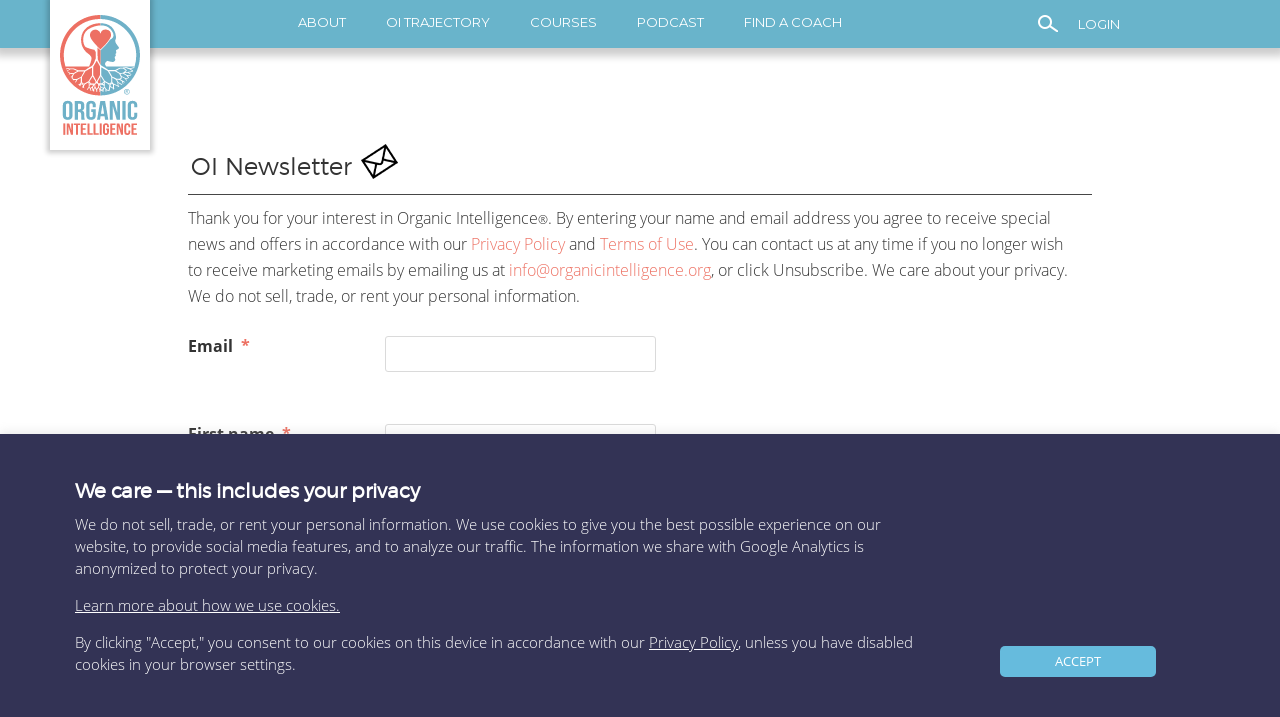

--- FILE ---
content_type: text/html; charset=utf-8
request_url: https://www.google.com/recaptcha/api2/anchor?ar=1&k=6LeySngqAAAAAHuFC9w4Ty3eGJnVHfAwAz_roAt4&co=aHR0cHM6Ly9vcmdhbmljaW50ZWxsaWdlbmNlLm9yZzo0NDM.&hl=en&v=PoyoqOPhxBO7pBk68S4YbpHZ&size=invisible&anchor-ms=20000&execute-ms=30000&cb=rp7x74bqcvlp
body_size: 48587
content:
<!DOCTYPE HTML><html dir="ltr" lang="en"><head><meta http-equiv="Content-Type" content="text/html; charset=UTF-8">
<meta http-equiv="X-UA-Compatible" content="IE=edge">
<title>reCAPTCHA</title>
<style type="text/css">
/* cyrillic-ext */
@font-face {
  font-family: 'Roboto';
  font-style: normal;
  font-weight: 400;
  font-stretch: 100%;
  src: url(//fonts.gstatic.com/s/roboto/v48/KFO7CnqEu92Fr1ME7kSn66aGLdTylUAMa3GUBHMdazTgWw.woff2) format('woff2');
  unicode-range: U+0460-052F, U+1C80-1C8A, U+20B4, U+2DE0-2DFF, U+A640-A69F, U+FE2E-FE2F;
}
/* cyrillic */
@font-face {
  font-family: 'Roboto';
  font-style: normal;
  font-weight: 400;
  font-stretch: 100%;
  src: url(//fonts.gstatic.com/s/roboto/v48/KFO7CnqEu92Fr1ME7kSn66aGLdTylUAMa3iUBHMdazTgWw.woff2) format('woff2');
  unicode-range: U+0301, U+0400-045F, U+0490-0491, U+04B0-04B1, U+2116;
}
/* greek-ext */
@font-face {
  font-family: 'Roboto';
  font-style: normal;
  font-weight: 400;
  font-stretch: 100%;
  src: url(//fonts.gstatic.com/s/roboto/v48/KFO7CnqEu92Fr1ME7kSn66aGLdTylUAMa3CUBHMdazTgWw.woff2) format('woff2');
  unicode-range: U+1F00-1FFF;
}
/* greek */
@font-face {
  font-family: 'Roboto';
  font-style: normal;
  font-weight: 400;
  font-stretch: 100%;
  src: url(//fonts.gstatic.com/s/roboto/v48/KFO7CnqEu92Fr1ME7kSn66aGLdTylUAMa3-UBHMdazTgWw.woff2) format('woff2');
  unicode-range: U+0370-0377, U+037A-037F, U+0384-038A, U+038C, U+038E-03A1, U+03A3-03FF;
}
/* math */
@font-face {
  font-family: 'Roboto';
  font-style: normal;
  font-weight: 400;
  font-stretch: 100%;
  src: url(//fonts.gstatic.com/s/roboto/v48/KFO7CnqEu92Fr1ME7kSn66aGLdTylUAMawCUBHMdazTgWw.woff2) format('woff2');
  unicode-range: U+0302-0303, U+0305, U+0307-0308, U+0310, U+0312, U+0315, U+031A, U+0326-0327, U+032C, U+032F-0330, U+0332-0333, U+0338, U+033A, U+0346, U+034D, U+0391-03A1, U+03A3-03A9, U+03B1-03C9, U+03D1, U+03D5-03D6, U+03F0-03F1, U+03F4-03F5, U+2016-2017, U+2034-2038, U+203C, U+2040, U+2043, U+2047, U+2050, U+2057, U+205F, U+2070-2071, U+2074-208E, U+2090-209C, U+20D0-20DC, U+20E1, U+20E5-20EF, U+2100-2112, U+2114-2115, U+2117-2121, U+2123-214F, U+2190, U+2192, U+2194-21AE, U+21B0-21E5, U+21F1-21F2, U+21F4-2211, U+2213-2214, U+2216-22FF, U+2308-230B, U+2310, U+2319, U+231C-2321, U+2336-237A, U+237C, U+2395, U+239B-23B7, U+23D0, U+23DC-23E1, U+2474-2475, U+25AF, U+25B3, U+25B7, U+25BD, U+25C1, U+25CA, U+25CC, U+25FB, U+266D-266F, U+27C0-27FF, U+2900-2AFF, U+2B0E-2B11, U+2B30-2B4C, U+2BFE, U+3030, U+FF5B, U+FF5D, U+1D400-1D7FF, U+1EE00-1EEFF;
}
/* symbols */
@font-face {
  font-family: 'Roboto';
  font-style: normal;
  font-weight: 400;
  font-stretch: 100%;
  src: url(//fonts.gstatic.com/s/roboto/v48/KFO7CnqEu92Fr1ME7kSn66aGLdTylUAMaxKUBHMdazTgWw.woff2) format('woff2');
  unicode-range: U+0001-000C, U+000E-001F, U+007F-009F, U+20DD-20E0, U+20E2-20E4, U+2150-218F, U+2190, U+2192, U+2194-2199, U+21AF, U+21E6-21F0, U+21F3, U+2218-2219, U+2299, U+22C4-22C6, U+2300-243F, U+2440-244A, U+2460-24FF, U+25A0-27BF, U+2800-28FF, U+2921-2922, U+2981, U+29BF, U+29EB, U+2B00-2BFF, U+4DC0-4DFF, U+FFF9-FFFB, U+10140-1018E, U+10190-1019C, U+101A0, U+101D0-101FD, U+102E0-102FB, U+10E60-10E7E, U+1D2C0-1D2D3, U+1D2E0-1D37F, U+1F000-1F0FF, U+1F100-1F1AD, U+1F1E6-1F1FF, U+1F30D-1F30F, U+1F315, U+1F31C, U+1F31E, U+1F320-1F32C, U+1F336, U+1F378, U+1F37D, U+1F382, U+1F393-1F39F, U+1F3A7-1F3A8, U+1F3AC-1F3AF, U+1F3C2, U+1F3C4-1F3C6, U+1F3CA-1F3CE, U+1F3D4-1F3E0, U+1F3ED, U+1F3F1-1F3F3, U+1F3F5-1F3F7, U+1F408, U+1F415, U+1F41F, U+1F426, U+1F43F, U+1F441-1F442, U+1F444, U+1F446-1F449, U+1F44C-1F44E, U+1F453, U+1F46A, U+1F47D, U+1F4A3, U+1F4B0, U+1F4B3, U+1F4B9, U+1F4BB, U+1F4BF, U+1F4C8-1F4CB, U+1F4D6, U+1F4DA, U+1F4DF, U+1F4E3-1F4E6, U+1F4EA-1F4ED, U+1F4F7, U+1F4F9-1F4FB, U+1F4FD-1F4FE, U+1F503, U+1F507-1F50B, U+1F50D, U+1F512-1F513, U+1F53E-1F54A, U+1F54F-1F5FA, U+1F610, U+1F650-1F67F, U+1F687, U+1F68D, U+1F691, U+1F694, U+1F698, U+1F6AD, U+1F6B2, U+1F6B9-1F6BA, U+1F6BC, U+1F6C6-1F6CF, U+1F6D3-1F6D7, U+1F6E0-1F6EA, U+1F6F0-1F6F3, U+1F6F7-1F6FC, U+1F700-1F7FF, U+1F800-1F80B, U+1F810-1F847, U+1F850-1F859, U+1F860-1F887, U+1F890-1F8AD, U+1F8B0-1F8BB, U+1F8C0-1F8C1, U+1F900-1F90B, U+1F93B, U+1F946, U+1F984, U+1F996, U+1F9E9, U+1FA00-1FA6F, U+1FA70-1FA7C, U+1FA80-1FA89, U+1FA8F-1FAC6, U+1FACE-1FADC, U+1FADF-1FAE9, U+1FAF0-1FAF8, U+1FB00-1FBFF;
}
/* vietnamese */
@font-face {
  font-family: 'Roboto';
  font-style: normal;
  font-weight: 400;
  font-stretch: 100%;
  src: url(//fonts.gstatic.com/s/roboto/v48/KFO7CnqEu92Fr1ME7kSn66aGLdTylUAMa3OUBHMdazTgWw.woff2) format('woff2');
  unicode-range: U+0102-0103, U+0110-0111, U+0128-0129, U+0168-0169, U+01A0-01A1, U+01AF-01B0, U+0300-0301, U+0303-0304, U+0308-0309, U+0323, U+0329, U+1EA0-1EF9, U+20AB;
}
/* latin-ext */
@font-face {
  font-family: 'Roboto';
  font-style: normal;
  font-weight: 400;
  font-stretch: 100%;
  src: url(//fonts.gstatic.com/s/roboto/v48/KFO7CnqEu92Fr1ME7kSn66aGLdTylUAMa3KUBHMdazTgWw.woff2) format('woff2');
  unicode-range: U+0100-02BA, U+02BD-02C5, U+02C7-02CC, U+02CE-02D7, U+02DD-02FF, U+0304, U+0308, U+0329, U+1D00-1DBF, U+1E00-1E9F, U+1EF2-1EFF, U+2020, U+20A0-20AB, U+20AD-20C0, U+2113, U+2C60-2C7F, U+A720-A7FF;
}
/* latin */
@font-face {
  font-family: 'Roboto';
  font-style: normal;
  font-weight: 400;
  font-stretch: 100%;
  src: url(//fonts.gstatic.com/s/roboto/v48/KFO7CnqEu92Fr1ME7kSn66aGLdTylUAMa3yUBHMdazQ.woff2) format('woff2');
  unicode-range: U+0000-00FF, U+0131, U+0152-0153, U+02BB-02BC, U+02C6, U+02DA, U+02DC, U+0304, U+0308, U+0329, U+2000-206F, U+20AC, U+2122, U+2191, U+2193, U+2212, U+2215, U+FEFF, U+FFFD;
}
/* cyrillic-ext */
@font-face {
  font-family: 'Roboto';
  font-style: normal;
  font-weight: 500;
  font-stretch: 100%;
  src: url(//fonts.gstatic.com/s/roboto/v48/KFO7CnqEu92Fr1ME7kSn66aGLdTylUAMa3GUBHMdazTgWw.woff2) format('woff2');
  unicode-range: U+0460-052F, U+1C80-1C8A, U+20B4, U+2DE0-2DFF, U+A640-A69F, U+FE2E-FE2F;
}
/* cyrillic */
@font-face {
  font-family: 'Roboto';
  font-style: normal;
  font-weight: 500;
  font-stretch: 100%;
  src: url(//fonts.gstatic.com/s/roboto/v48/KFO7CnqEu92Fr1ME7kSn66aGLdTylUAMa3iUBHMdazTgWw.woff2) format('woff2');
  unicode-range: U+0301, U+0400-045F, U+0490-0491, U+04B0-04B1, U+2116;
}
/* greek-ext */
@font-face {
  font-family: 'Roboto';
  font-style: normal;
  font-weight: 500;
  font-stretch: 100%;
  src: url(//fonts.gstatic.com/s/roboto/v48/KFO7CnqEu92Fr1ME7kSn66aGLdTylUAMa3CUBHMdazTgWw.woff2) format('woff2');
  unicode-range: U+1F00-1FFF;
}
/* greek */
@font-face {
  font-family: 'Roboto';
  font-style: normal;
  font-weight: 500;
  font-stretch: 100%;
  src: url(//fonts.gstatic.com/s/roboto/v48/KFO7CnqEu92Fr1ME7kSn66aGLdTylUAMa3-UBHMdazTgWw.woff2) format('woff2');
  unicode-range: U+0370-0377, U+037A-037F, U+0384-038A, U+038C, U+038E-03A1, U+03A3-03FF;
}
/* math */
@font-face {
  font-family: 'Roboto';
  font-style: normal;
  font-weight: 500;
  font-stretch: 100%;
  src: url(//fonts.gstatic.com/s/roboto/v48/KFO7CnqEu92Fr1ME7kSn66aGLdTylUAMawCUBHMdazTgWw.woff2) format('woff2');
  unicode-range: U+0302-0303, U+0305, U+0307-0308, U+0310, U+0312, U+0315, U+031A, U+0326-0327, U+032C, U+032F-0330, U+0332-0333, U+0338, U+033A, U+0346, U+034D, U+0391-03A1, U+03A3-03A9, U+03B1-03C9, U+03D1, U+03D5-03D6, U+03F0-03F1, U+03F4-03F5, U+2016-2017, U+2034-2038, U+203C, U+2040, U+2043, U+2047, U+2050, U+2057, U+205F, U+2070-2071, U+2074-208E, U+2090-209C, U+20D0-20DC, U+20E1, U+20E5-20EF, U+2100-2112, U+2114-2115, U+2117-2121, U+2123-214F, U+2190, U+2192, U+2194-21AE, U+21B0-21E5, U+21F1-21F2, U+21F4-2211, U+2213-2214, U+2216-22FF, U+2308-230B, U+2310, U+2319, U+231C-2321, U+2336-237A, U+237C, U+2395, U+239B-23B7, U+23D0, U+23DC-23E1, U+2474-2475, U+25AF, U+25B3, U+25B7, U+25BD, U+25C1, U+25CA, U+25CC, U+25FB, U+266D-266F, U+27C0-27FF, U+2900-2AFF, U+2B0E-2B11, U+2B30-2B4C, U+2BFE, U+3030, U+FF5B, U+FF5D, U+1D400-1D7FF, U+1EE00-1EEFF;
}
/* symbols */
@font-face {
  font-family: 'Roboto';
  font-style: normal;
  font-weight: 500;
  font-stretch: 100%;
  src: url(//fonts.gstatic.com/s/roboto/v48/KFO7CnqEu92Fr1ME7kSn66aGLdTylUAMaxKUBHMdazTgWw.woff2) format('woff2');
  unicode-range: U+0001-000C, U+000E-001F, U+007F-009F, U+20DD-20E0, U+20E2-20E4, U+2150-218F, U+2190, U+2192, U+2194-2199, U+21AF, U+21E6-21F0, U+21F3, U+2218-2219, U+2299, U+22C4-22C6, U+2300-243F, U+2440-244A, U+2460-24FF, U+25A0-27BF, U+2800-28FF, U+2921-2922, U+2981, U+29BF, U+29EB, U+2B00-2BFF, U+4DC0-4DFF, U+FFF9-FFFB, U+10140-1018E, U+10190-1019C, U+101A0, U+101D0-101FD, U+102E0-102FB, U+10E60-10E7E, U+1D2C0-1D2D3, U+1D2E0-1D37F, U+1F000-1F0FF, U+1F100-1F1AD, U+1F1E6-1F1FF, U+1F30D-1F30F, U+1F315, U+1F31C, U+1F31E, U+1F320-1F32C, U+1F336, U+1F378, U+1F37D, U+1F382, U+1F393-1F39F, U+1F3A7-1F3A8, U+1F3AC-1F3AF, U+1F3C2, U+1F3C4-1F3C6, U+1F3CA-1F3CE, U+1F3D4-1F3E0, U+1F3ED, U+1F3F1-1F3F3, U+1F3F5-1F3F7, U+1F408, U+1F415, U+1F41F, U+1F426, U+1F43F, U+1F441-1F442, U+1F444, U+1F446-1F449, U+1F44C-1F44E, U+1F453, U+1F46A, U+1F47D, U+1F4A3, U+1F4B0, U+1F4B3, U+1F4B9, U+1F4BB, U+1F4BF, U+1F4C8-1F4CB, U+1F4D6, U+1F4DA, U+1F4DF, U+1F4E3-1F4E6, U+1F4EA-1F4ED, U+1F4F7, U+1F4F9-1F4FB, U+1F4FD-1F4FE, U+1F503, U+1F507-1F50B, U+1F50D, U+1F512-1F513, U+1F53E-1F54A, U+1F54F-1F5FA, U+1F610, U+1F650-1F67F, U+1F687, U+1F68D, U+1F691, U+1F694, U+1F698, U+1F6AD, U+1F6B2, U+1F6B9-1F6BA, U+1F6BC, U+1F6C6-1F6CF, U+1F6D3-1F6D7, U+1F6E0-1F6EA, U+1F6F0-1F6F3, U+1F6F7-1F6FC, U+1F700-1F7FF, U+1F800-1F80B, U+1F810-1F847, U+1F850-1F859, U+1F860-1F887, U+1F890-1F8AD, U+1F8B0-1F8BB, U+1F8C0-1F8C1, U+1F900-1F90B, U+1F93B, U+1F946, U+1F984, U+1F996, U+1F9E9, U+1FA00-1FA6F, U+1FA70-1FA7C, U+1FA80-1FA89, U+1FA8F-1FAC6, U+1FACE-1FADC, U+1FADF-1FAE9, U+1FAF0-1FAF8, U+1FB00-1FBFF;
}
/* vietnamese */
@font-face {
  font-family: 'Roboto';
  font-style: normal;
  font-weight: 500;
  font-stretch: 100%;
  src: url(//fonts.gstatic.com/s/roboto/v48/KFO7CnqEu92Fr1ME7kSn66aGLdTylUAMa3OUBHMdazTgWw.woff2) format('woff2');
  unicode-range: U+0102-0103, U+0110-0111, U+0128-0129, U+0168-0169, U+01A0-01A1, U+01AF-01B0, U+0300-0301, U+0303-0304, U+0308-0309, U+0323, U+0329, U+1EA0-1EF9, U+20AB;
}
/* latin-ext */
@font-face {
  font-family: 'Roboto';
  font-style: normal;
  font-weight: 500;
  font-stretch: 100%;
  src: url(//fonts.gstatic.com/s/roboto/v48/KFO7CnqEu92Fr1ME7kSn66aGLdTylUAMa3KUBHMdazTgWw.woff2) format('woff2');
  unicode-range: U+0100-02BA, U+02BD-02C5, U+02C7-02CC, U+02CE-02D7, U+02DD-02FF, U+0304, U+0308, U+0329, U+1D00-1DBF, U+1E00-1E9F, U+1EF2-1EFF, U+2020, U+20A0-20AB, U+20AD-20C0, U+2113, U+2C60-2C7F, U+A720-A7FF;
}
/* latin */
@font-face {
  font-family: 'Roboto';
  font-style: normal;
  font-weight: 500;
  font-stretch: 100%;
  src: url(//fonts.gstatic.com/s/roboto/v48/KFO7CnqEu92Fr1ME7kSn66aGLdTylUAMa3yUBHMdazQ.woff2) format('woff2');
  unicode-range: U+0000-00FF, U+0131, U+0152-0153, U+02BB-02BC, U+02C6, U+02DA, U+02DC, U+0304, U+0308, U+0329, U+2000-206F, U+20AC, U+2122, U+2191, U+2193, U+2212, U+2215, U+FEFF, U+FFFD;
}
/* cyrillic-ext */
@font-face {
  font-family: 'Roboto';
  font-style: normal;
  font-weight: 900;
  font-stretch: 100%;
  src: url(//fonts.gstatic.com/s/roboto/v48/KFO7CnqEu92Fr1ME7kSn66aGLdTylUAMa3GUBHMdazTgWw.woff2) format('woff2');
  unicode-range: U+0460-052F, U+1C80-1C8A, U+20B4, U+2DE0-2DFF, U+A640-A69F, U+FE2E-FE2F;
}
/* cyrillic */
@font-face {
  font-family: 'Roboto';
  font-style: normal;
  font-weight: 900;
  font-stretch: 100%;
  src: url(//fonts.gstatic.com/s/roboto/v48/KFO7CnqEu92Fr1ME7kSn66aGLdTylUAMa3iUBHMdazTgWw.woff2) format('woff2');
  unicode-range: U+0301, U+0400-045F, U+0490-0491, U+04B0-04B1, U+2116;
}
/* greek-ext */
@font-face {
  font-family: 'Roboto';
  font-style: normal;
  font-weight: 900;
  font-stretch: 100%;
  src: url(//fonts.gstatic.com/s/roboto/v48/KFO7CnqEu92Fr1ME7kSn66aGLdTylUAMa3CUBHMdazTgWw.woff2) format('woff2');
  unicode-range: U+1F00-1FFF;
}
/* greek */
@font-face {
  font-family: 'Roboto';
  font-style: normal;
  font-weight: 900;
  font-stretch: 100%;
  src: url(//fonts.gstatic.com/s/roboto/v48/KFO7CnqEu92Fr1ME7kSn66aGLdTylUAMa3-UBHMdazTgWw.woff2) format('woff2');
  unicode-range: U+0370-0377, U+037A-037F, U+0384-038A, U+038C, U+038E-03A1, U+03A3-03FF;
}
/* math */
@font-face {
  font-family: 'Roboto';
  font-style: normal;
  font-weight: 900;
  font-stretch: 100%;
  src: url(//fonts.gstatic.com/s/roboto/v48/KFO7CnqEu92Fr1ME7kSn66aGLdTylUAMawCUBHMdazTgWw.woff2) format('woff2');
  unicode-range: U+0302-0303, U+0305, U+0307-0308, U+0310, U+0312, U+0315, U+031A, U+0326-0327, U+032C, U+032F-0330, U+0332-0333, U+0338, U+033A, U+0346, U+034D, U+0391-03A1, U+03A3-03A9, U+03B1-03C9, U+03D1, U+03D5-03D6, U+03F0-03F1, U+03F4-03F5, U+2016-2017, U+2034-2038, U+203C, U+2040, U+2043, U+2047, U+2050, U+2057, U+205F, U+2070-2071, U+2074-208E, U+2090-209C, U+20D0-20DC, U+20E1, U+20E5-20EF, U+2100-2112, U+2114-2115, U+2117-2121, U+2123-214F, U+2190, U+2192, U+2194-21AE, U+21B0-21E5, U+21F1-21F2, U+21F4-2211, U+2213-2214, U+2216-22FF, U+2308-230B, U+2310, U+2319, U+231C-2321, U+2336-237A, U+237C, U+2395, U+239B-23B7, U+23D0, U+23DC-23E1, U+2474-2475, U+25AF, U+25B3, U+25B7, U+25BD, U+25C1, U+25CA, U+25CC, U+25FB, U+266D-266F, U+27C0-27FF, U+2900-2AFF, U+2B0E-2B11, U+2B30-2B4C, U+2BFE, U+3030, U+FF5B, U+FF5D, U+1D400-1D7FF, U+1EE00-1EEFF;
}
/* symbols */
@font-face {
  font-family: 'Roboto';
  font-style: normal;
  font-weight: 900;
  font-stretch: 100%;
  src: url(//fonts.gstatic.com/s/roboto/v48/KFO7CnqEu92Fr1ME7kSn66aGLdTylUAMaxKUBHMdazTgWw.woff2) format('woff2');
  unicode-range: U+0001-000C, U+000E-001F, U+007F-009F, U+20DD-20E0, U+20E2-20E4, U+2150-218F, U+2190, U+2192, U+2194-2199, U+21AF, U+21E6-21F0, U+21F3, U+2218-2219, U+2299, U+22C4-22C6, U+2300-243F, U+2440-244A, U+2460-24FF, U+25A0-27BF, U+2800-28FF, U+2921-2922, U+2981, U+29BF, U+29EB, U+2B00-2BFF, U+4DC0-4DFF, U+FFF9-FFFB, U+10140-1018E, U+10190-1019C, U+101A0, U+101D0-101FD, U+102E0-102FB, U+10E60-10E7E, U+1D2C0-1D2D3, U+1D2E0-1D37F, U+1F000-1F0FF, U+1F100-1F1AD, U+1F1E6-1F1FF, U+1F30D-1F30F, U+1F315, U+1F31C, U+1F31E, U+1F320-1F32C, U+1F336, U+1F378, U+1F37D, U+1F382, U+1F393-1F39F, U+1F3A7-1F3A8, U+1F3AC-1F3AF, U+1F3C2, U+1F3C4-1F3C6, U+1F3CA-1F3CE, U+1F3D4-1F3E0, U+1F3ED, U+1F3F1-1F3F3, U+1F3F5-1F3F7, U+1F408, U+1F415, U+1F41F, U+1F426, U+1F43F, U+1F441-1F442, U+1F444, U+1F446-1F449, U+1F44C-1F44E, U+1F453, U+1F46A, U+1F47D, U+1F4A3, U+1F4B0, U+1F4B3, U+1F4B9, U+1F4BB, U+1F4BF, U+1F4C8-1F4CB, U+1F4D6, U+1F4DA, U+1F4DF, U+1F4E3-1F4E6, U+1F4EA-1F4ED, U+1F4F7, U+1F4F9-1F4FB, U+1F4FD-1F4FE, U+1F503, U+1F507-1F50B, U+1F50D, U+1F512-1F513, U+1F53E-1F54A, U+1F54F-1F5FA, U+1F610, U+1F650-1F67F, U+1F687, U+1F68D, U+1F691, U+1F694, U+1F698, U+1F6AD, U+1F6B2, U+1F6B9-1F6BA, U+1F6BC, U+1F6C6-1F6CF, U+1F6D3-1F6D7, U+1F6E0-1F6EA, U+1F6F0-1F6F3, U+1F6F7-1F6FC, U+1F700-1F7FF, U+1F800-1F80B, U+1F810-1F847, U+1F850-1F859, U+1F860-1F887, U+1F890-1F8AD, U+1F8B0-1F8BB, U+1F8C0-1F8C1, U+1F900-1F90B, U+1F93B, U+1F946, U+1F984, U+1F996, U+1F9E9, U+1FA00-1FA6F, U+1FA70-1FA7C, U+1FA80-1FA89, U+1FA8F-1FAC6, U+1FACE-1FADC, U+1FADF-1FAE9, U+1FAF0-1FAF8, U+1FB00-1FBFF;
}
/* vietnamese */
@font-face {
  font-family: 'Roboto';
  font-style: normal;
  font-weight: 900;
  font-stretch: 100%;
  src: url(//fonts.gstatic.com/s/roboto/v48/KFO7CnqEu92Fr1ME7kSn66aGLdTylUAMa3OUBHMdazTgWw.woff2) format('woff2');
  unicode-range: U+0102-0103, U+0110-0111, U+0128-0129, U+0168-0169, U+01A0-01A1, U+01AF-01B0, U+0300-0301, U+0303-0304, U+0308-0309, U+0323, U+0329, U+1EA0-1EF9, U+20AB;
}
/* latin-ext */
@font-face {
  font-family: 'Roboto';
  font-style: normal;
  font-weight: 900;
  font-stretch: 100%;
  src: url(//fonts.gstatic.com/s/roboto/v48/KFO7CnqEu92Fr1ME7kSn66aGLdTylUAMa3KUBHMdazTgWw.woff2) format('woff2');
  unicode-range: U+0100-02BA, U+02BD-02C5, U+02C7-02CC, U+02CE-02D7, U+02DD-02FF, U+0304, U+0308, U+0329, U+1D00-1DBF, U+1E00-1E9F, U+1EF2-1EFF, U+2020, U+20A0-20AB, U+20AD-20C0, U+2113, U+2C60-2C7F, U+A720-A7FF;
}
/* latin */
@font-face {
  font-family: 'Roboto';
  font-style: normal;
  font-weight: 900;
  font-stretch: 100%;
  src: url(//fonts.gstatic.com/s/roboto/v48/KFO7CnqEu92Fr1ME7kSn66aGLdTylUAMa3yUBHMdazQ.woff2) format('woff2');
  unicode-range: U+0000-00FF, U+0131, U+0152-0153, U+02BB-02BC, U+02C6, U+02DA, U+02DC, U+0304, U+0308, U+0329, U+2000-206F, U+20AC, U+2122, U+2191, U+2193, U+2212, U+2215, U+FEFF, U+FFFD;
}

</style>
<link rel="stylesheet" type="text/css" href="https://www.gstatic.com/recaptcha/releases/PoyoqOPhxBO7pBk68S4YbpHZ/styles__ltr.css">
<script nonce="4NIAafBw1fk1bU5PnQNZlQ" type="text/javascript">window['__recaptcha_api'] = 'https://www.google.com/recaptcha/api2/';</script>
<script type="text/javascript" src="https://www.gstatic.com/recaptcha/releases/PoyoqOPhxBO7pBk68S4YbpHZ/recaptcha__en.js" nonce="4NIAafBw1fk1bU5PnQNZlQ">
      
    </script></head>
<body><div id="rc-anchor-alert" class="rc-anchor-alert"></div>
<input type="hidden" id="recaptcha-token" value="[base64]">
<script type="text/javascript" nonce="4NIAafBw1fk1bU5PnQNZlQ">
      recaptcha.anchor.Main.init("[\x22ainput\x22,[\x22bgdata\x22,\x22\x22,\[base64]/[base64]/[base64]/[base64]/[base64]/[base64]/[base64]/[base64]/[base64]/[base64]\\u003d\x22,\[base64]\\u003d\x22,\[base64]/[base64]/CusKdP1g4wonCp8KCFsKad8KqwoPCiMOaw4pNY2swSsOYRRtUP0Qjw4XCmsKreHNTVnNqMcK9wpxyw7l8w5YXwow/w6PCjFAqBcO1w54dVMOGwq/DmAIQw5XDl3jCjMKMd0rCucOAVTgTw65uw51Hw4paV8KMVcOnK2HCv8O5H8KyTzIVa8ORwrY5w7hLL8OsQkApwpXCr2wyCcKIFkvDmnPDisKdw7nCnFNdbMKrH8K9KDjDh8OSPSrClcObX0/CpcKNSW3DiMKcKz7CrBfDlw7CtwvDnVLDvCEhwrHCssO/RcKHw5AjwoRFwojCvMKBLmtJIRVjwoPDhMKPw6wcwobChFjCgBETAlrCisKWZADDt8KrFlzDu8KWQUvDkQnDjsOWBSzCvRnDpMKAwpdufMO0Fk9pw4J3wovCjcKSw6Z2Cw8cw6HDrsKKM8OVwprDscOMw7t3wr4VLRRjIh/DjsKoT3jDj8OQwrLCmGrCgTnCuMKiK8K7w5FWwpHCk2h7GCwWw7zCizPDmMKkw4DCnHQCwpEbw6FKSMOGwpbDvMOTCcKjwp1Pw49iw5AtV1d0JjfCjl7DkmLDt8O1FcK/GSYpw7J3OMOXWxdVw6jDs8KESF/CucKXF0F/VsKScMOIKkHDl3MIw4hjImzDhz8kCWTCmsKMDMOVw6HDpksgw7wSw4EcwpnDjSMLwo/DoMO7w7BYwrrDs8KQw4k/SMOMwo7DkiEXUcK8LMOrIjkPw7JWbyHDlcKbSMKPw7Mya8KTVUDDj1DCpcKYwp/CgcKwwrNfPMKiccKfwpDDusK6w6N+w5PDmxbCtcKswpgsUitoBg4HwoPCq8KZZcO/[base64]/Ct8OTYDHDu3Q0dzRdTsOgR8KKbAzDkx9uw6suIALDnsKbw4nCpsOzJy4qw6DDokBRYnjCjcKSwovChMOHw63DrcKNw5HDscOCwpxzd1/CrcK4HUMOM8Kzw5AKw6vDssOWw7zDhVXDk8Kbwr7ClcKPwr8rSMKmL1fDv8KnSMKcUsOBwqnDnRRjwrN/wrURfcKHJx/Dv8Klw7LCnFzDpsKJwqjCssObZysGw6PClsKuwrDDtk94wr1ZK8Kuw799FMOjwr5Hwo5HdVVyRnTDiBZiYnViw4d/wofCocO1wq/DsyN0wrh8wpQ4OnQEwqrCicOQRsOyWMO0QcKYQlguwpRUw7vDtmLDvjnCmGomfcKxwppVUMOrwqZawpjDm0XCuWBawr7Dg8KVwo3CqcOIAsKSwpXCk8KHw6tXOsKYKxJew4/DisOSwr3ChSgCFgJ8B8KrKT3DkMKzU3zCjsK0wrXCocK6w57DtsOLQsOJw7vDvsOUcMKRWsOKwqMNEVvCg39NdsKEw7zDisKsd8OeQ8K+w4EnEU/[base64]/DmMKQdF8Kw5nDswVRHsONwp44ax3DpxMAwoVhNmFqw5TCnHJGwo/DpsOdecKWwqHCgzPDlXMiw7jDrHx0VRJbHhvDqCx9F8O+VSnDsMOWwqN4bAtswps6wow/IG7CgMKmempMOk8RwqfCpsOaKAbClH/Dgl0SYsOYdsKYwr0IwozCscOxw7vCtcO5w6s4O8K0wp9wGMKow4fCkmjCicO4wrzCmlNsw6PCr1/CnxLCr8Oqbg/DomBow7/CpiAYw7nDksKEw7TDugvCisO4w4d6wprDrWvCj8KQBTgOw5/DpR3DpcKFW8KDS8O6HyrCmWlNTcKSWcOLCDzCrcOow7dEPGzDvhUgb8KJw4/Dr8K9J8OKEsOOE8Kqw4XCj0HDmhLDlcKTWsKMwqRDwrXDhD5oV07DiSjCknt5b3hywq/DlVrCj8OEIRXCj8KNWMK3asKgcVnCg8KMwqrDl8KDKQTCpknDnkgew6zCjcKDw7jCmsKXwp9eaC7ChsKRw6hYJsOKw4zDrwPDjMO3wrLDt2RITsOYwok1J8K2wq7Cm15POnrDkW1vw5jDsMKZw7YBcg/[base64]/DhMOGwqB2wr7CpHo0dkoRwrwrwpLDrQTCokldwpDClj5YDHfDu3N3worCuQnDlcOwZG9JNcOAw4XCicKQw5cDMMKkw6jCuDvCowbDiV83w7BiZ0Qiw7lqwrccw5UtDMKpUjzDjcKCBA/Dlk7CqQTDvcKiUSYrw7LCp8OzShzDvcKMRcK7wpA9X8Oyw4c/Z29dVFIbw5TCpcK2TcKFw6PCjsOke8OpwrYUIsOZAHzCoG/Dq23DmMKQwpfCtS8awoVfNsKdNsKBFcKWA8OidR7DqcOswqIGBjvDqz5Cw73DlCt4wqpGZn1uw5Esw5Uaw7fCkMKbUsKzaxgxw5gDE8KMwp7CkMOHQUbDrz4JwqM+wpzDpsKeRy/DicOMXAXDpcKkwq3Dt8K9w73CssKeccO7EEXDncK9I8K6wpIaGQfDscOAwoY8PMKZwoPDnkkvbsK9X8Ohw6/DscK3DTHDsMKHQ8K6wrLDiCDCgUTDucOYIl0rwrXDi8KMVisyw6lTwoMfP8OFwqpGEsKOw4PDrDvCjxE9BcKnw5DCrSRqw5fCrj44w5JKw6gQw7ciKQHDqBrCn0/DlMOIesOuDsK8w4fCtcKKwrEpwo/DrcKTP8Osw65Vw7dTYzU4ZjQUwoPCj8KgRgbCu8KoTsKqFcKgBGnDvcOJwrHDs3AeXg/[base64]/[base64]/DiQN+HSMZOcKNw47Dl8OfWsK/bMOyF8OLZHsDekU3XMKAwqlHHwTDkcKWw7vDpXMGwrTCpxNLd8K7aQfCisKWwovCosK/XC9uOcK2X0PCsQMNw4rCscKdC8Ojwo/DjUHCkk/DukfDqV3ChsKnw6fCpsKCw4oxw7nDrGLDq8K5ZCJ/w6ZEwqXDpsOqwr/CpcOiwopewrXDm8KNC3TCkU/ClXt4MMOvcsO9B35abg3DiX1lw6I/woLDmEwQwq03w4l+CCzCrcKNwqfDtcKTS8OyLsKJQ2XDswrCk3/CgMKUJFbCtsK0Ow0Pwr7CrUrCiMO2wpbDpDfCkiQowq1EecKebVliwossPwHCicKgw6dBw5ExYynDtFhiw44XwpXDtS/DnMKYw4QXDTTDtjXDo8K+U8OEw6ZZwroTG8OuwqbCtHrDvUHDt8O8e8OocljDoDsDJsOpGQBAw4fCsMOmSR/DtsOMw5plRwrDicOtw7jDo8OYw6hOEnrCuiXCpMKtGBFPPcOdMMKnw4bCi8OvEF0jw54lw4DDmsKQfsKkRMO6wqQ4fC3Di04tdcObw7dcw6vDi8OOS8Olwr/[base64]/Dg8OywpnCkWDCrMKlw57Dh8KNTWZhIMKvwrbDrMOGZG7ChXfClMKxf1LCrMKZesO7wqLCqlPDrcOsw6LCkz1/w6wtw5DCosODwp/Cj0VbIzTDu37Dj8KmJMKWEDdENigUfMKuwqdkwqDCuVMkw6V4wr5FEXBbw7lzA1rCpj/DnQJtw6pTw77CmMO4XsOmXVkqwqjDq8KXFThww7wsw4t0YzLDusObw4QSTsO4wobDrWRQLMOew6zDulJLwoJHI8O6di/ConPCm8OMw7Z7w5fCi8K8wqnCncK0b3zDpMOPwrYzbcOXw57Chmcowp5JGBA9wolBw7nDmcKqTw06w7BCw53Dr8K/EcKsw7x9w4ciLMKZwooZwpnDqjlyJhRJw4wiw4XDnsKbwrbDt09ywqozw6bDu03DvMOlwpoCQsOjOBTCpW0BXXHDgMOqfcKKw7V/[base64]/MUgADmZOw7jCqsKlwp5DFkLDoT/DnsKzw7fDiQDCq8KrMy3CksKxZMKcZMOzwoDCvArDu8K1w5jCt0LDq8Oew4LCssO3w55Lw6kLfMOpUBXCosOGwpXCh0LCrcOMw4XDlw8nFcODw5zDkinCqVLCrMKYDlbCozDDjsOOZlHDgl0WfcKSwoTDoQooKD3DsMKhw5ItfXAfwq/DkzvDrExyB1pOw63DswUxanpAGSbClnJxwp/Dqn7CpRLDpMOjwp/[base64]/w7bCmMKSw7vCrGJ9csO1JS9XUWPDih/DgEXCj8K0WMOgQCYQAMOjw7FfSsKuG8OqwrBNPsKUwoPDo8K4wqg7dGMsZXoRwpXDjVJaHcKBXH7Dh8Obd2/DiCrCuMODw7khw6HDlMOkwrcgT8KiwroMwrLCnTnCs8O1wrxIOsOdQkHDo8OTV15uwr9hGk/DrsKvwqvDt8KNwq1fR8KubXgzwrhSw6lPwpzDoD8eO8OVwo/DscOHwr/DhsKdwo/DrlwawqbDicKCw61CVMOmwpNvwpXCsWPCp8K9w5bCsXIww7BYworCshXDqMKDwpVmcsK4wpjCoMOTdg/CkwRCwrXCuXd4e8Odw4oXR1rDgsK+W2DCrMOFVsKIJMO+HMK+ey7CoMOjw5/[base64]/aCbCn8O4wonCtww+TMOuw7A9wqg3Y8KfZcO+w6hkDEpABcKgwrzCjTfDhi4KwpJaw7zCjcKww5lmTRfCsEdywpMawpbDssKjUHAxwr3CkkAbBF4vw5fDm8KgWMOPw4jDpcO1wrPDtMKlw7oswp5BBQB+F8O/wqTDujsFw6LDpMKRc8KZw67DicKgwqHDr8Kywp/Dr8K3wrnCrTDDinHCk8K5woV0PsOIwoh0DXjDiVcmOBfDmMKfXMKOUcOWw7zDjCpLecKqcm/Dl8KpbMOXwo1ow5JGwqMkOMKXwr4MfMODfmgUwr8KwqbDpWDDtRw2cFXDjFXCrmwQw65VwpvDlEgyw4rCmMKgwqMYGQDDlmrDq8OlLlPDlcOtwoQ8N8OMwrbCnCc3w5VWw6TCi8KPw6xdw7tHGQrCjRQTw51cwpnDmsOBHznChm0oJ3vCpsOLwrs1w7/CuijCi8Oww6nCu8OdekQ5wokfw7RkE8K9Q8KWwpPDvcOGwpnDrsKLw6A8dx/[base64]/DosKVwo/DoMK2wow+fQPDoinCsEcNGXNmwpsNLsKuw63DtcKyw5/[base64]/Cv8OkworDrGHDvGvDjT7ChGFEw7TCknMhKcKjdRjDpsOMOsKgw5/CiioWdcK+GmbCokLClxAiw6tmw5TDsjzCh2PCrHHComgiRMOADsOYKcOidSHDlMOZwrYew73Dn8OYwrnChMOcwq3DnsOTwo7DtsOdw7wzVg1FUF3DvcKJDG0rwpoiw4Zxw4DCvR/Du8OlfWXChzTCr2vCo39hRwvDmDVfbWxHwrANw4ERbADDisOsw4/[base64]/CrsOMAsKXw5sxD8O6wrtJSSTDjRjDscOVTMO5c8KUwpjCkAUbcsOBTsOVwoFrw4ERw4UXw5tuAMO2YWbCvnE8w4QeFyZ3FkbCosKkwrQoZ8O6w6bCvMOyw4l+VyZdM8Oiw7RNw6JbJVoXT1rCgsOcGmvDrMOrw5oAKAvDs8Kow6nCgF7DjAvDp8KcSk/DghoVOGbCscO/wqDDlMK0OMOCCUUtwr0mwrrDk8OjwrLDuRE5VSNnJz1kw5lhwqAaw74zWMKmwqZkwroowrnDnMO3AMKbDB9lRSLDtsOZw4tRIMKMwqBqYsK4wqEJKcOfDcKbW8KpDsKawobDsT/[base64]/CnsKkwrh/QcKbNkTCj8OSUnjDlWhTwrB+w6UxGyPCtW9aw4bCtsKxwoYPwqZ5wqPCp0s1ZcKHwp86wqBBwqQhKT/Cil7DvxpAw6HCpMKvw6fCpCMPwrtycCfDlRDDh8KoLMOuwpHDshXCoMOwwo8Ow6EKwq5hVg/Cp1QrM8OawpgCU37DucKlwrtBw7AhMcKQd8KjHRJMwqtsw71kw4gyw793w6cEwqzDl8KsHcO3f8Oew4hNfcK7VcKZwoJgwoPCv8Ogw4TDsUzDmcKPQyg0XsK0wpvDmMO8O8Oww6/CiAMMw40Uwqlqwq7Du3XDrcOEcMOQdMKZd8KHL8KaFcOfwqLCnC7DocKXw6HDp2vCtA3DuBPDnA3CpMOGw5YiBcOoL8KcOsKywpVRw4l4wrEkw65Sw54NwqQ1GX1MP8K/wqMNwoHCgDMzOgQGw6HCqmAzw6g3w7wywrvDhcKRw4LDjCV5w7RMecO2YcOpbMO9S8KKcmnCqCR8cBlywqTCq8OnYcODJwjDlsO1asO5w7BzwrjCrnnDn8OewpHCqUzClcKVwqbDoQTDlnfDlMOrw5/DgsK+CsOaGsObw4FzPsKxwoQLw7XCtMOmWMOSw5nDvVJ/wqrDlzwlw7xfwpnCoy0rwrLDjcOUw5VaNMK9TMO/WxHChg5XdT4lB8OXJ8K9w64gOkHDk07CnV7DncOewpDDqCw9wp7DnF/CgDrDs8OiF8OPLcOvw6vDq8ONQMKjw7LCkcK8D8Kuw6xQw6QcAcKBBMORWcOywpAxWlnCncKtw7TDpkkIDUDCvcOYcsOQwptdGsK0w5TDiMKQwoXCk8Kiwp7CuxrCi8O5RcK+CcKgWcO/wo5qDcOAwolUw6wKw5xJTy/DvsOXWMO4J1bDhcOIw5rDgkgVwogmIG0gw6vDhBbCl8KIw5AQwqMkDF3Ci8O3fMK0dhskfcO0w6XCkm3DuH/CscKkWcKGw6J9w67Cnj9yw5shwqTCr8OnMGAiw50SH8KiH8OUbGkZw4LCtcOrSxArwq7Cm0J1w4dkTcOjwpskwpgTw70dIcO9w4oZw5kzRSJebsOkwr4pwrLCuVcjNUrCjw4Fwr7DqcOEw4AOwq/CkFlnbcOkbcKjdUh1woYVw57ClsOoKcOiw5cJw4YDJMKkw7tbHgxmD8OccMKpw5TDqcO1BsOYQSXDsHd8XAEpR2RZwp/CocK+M8OUIMOow7bDjivCnFPCmB1pwo8+w6bDu00oEzBke8OUWkJgw77DiHPCq8KywrZywo3DmMKqw5/DncOPw4Yowp7Cgmh+w7/Ch8K6w4LCtsOaw53DlQlUwphwwpXCl8OpwoHDsxzDj8OWw5YZNi43QnjDlXFMIirDthfCqRlLaMK5woXDl0TCtHVJFsKnw5htLsKNFwXCscKCw7tyLcO7FCXCh8OAwo3Dg8O6wrfClz/CplIXSgovw4nDl8OmGMKza1YZD8OMw6g6w7LClMOMwqLDhMO9wofDrsK5AFnCjXJRwqpiw7bDssKqQifChg1Nwpopw6vDt8OkwovCjQwfwqPDkg4ZwoYtOR7Dl8Oww4bCn8O5UzFBZDdWwqTDhsOOAHDDhQF7wrHCrTVqwo/Dt8KnXm3CtB3DqF/CvCfDlcKEXcKRwrYuP8KrW8OPw5BLdMKAwpQ5LsO7w7YiYFbDtcKscMO7w5oLw4FrDMOnwpLDh8Kvw4bChMO6AUZrUmJQwowvV0/[base64]/DncOpwqLCvsOxwpxZXcOvZsKSwphDAC5uZMOHwoQkw6FQCXNgBDYccsO2w449UA8JXFvCmcOlLsOAwpfDll/DgsKeQWrClTLDk0J3U8Kyw4QFw7jDvMKBwqR2wr1ZwrVgSDs3ET4rKVbCqcKaXsKRWw5mD8O+wpAsQMOuwqRTaMKACXxuwo9EKcOmwo7CgsOfaBdlwrZew6PCjzfClMKzw55CEiHCnsKfw6rCtzFAOMKTw6rDvh3Dl8OEw70mw5EXGA3Cu8O/[base64]/CrMO4IV3DnMOJwqkZwr7DpMOsMsO2w4bCn8Owwr3DpsOrwoPChsOVB8KPw5PDg3A7DxTCssOkwpfDksKMVh03NsO/WGdCwqBxw4nDlsOTw7LCgHnCulAjw6x2BcK4DsOGe8KlwqIUw6nDk2EdwqNsw5zCv8K9w4Y7w5VjwobCqMKkWBgAwrNhHMKeRcOZVsOwbg/[base64]/CpMOIOcOow6zDkcOzUsKJwrHCixwwecOmwpQmwqxuSlTDjkTCpcKxwqjCq8O1wpfDk1N6w4bDnH1dwrwmUE9waMK1V8KMIsKtwq/Dv8KzwpnCpcKPG1wcw4xJBcONwpXCuWsXR8OGfcOfZ8O7w5DCqsOBw7PDmE8fZcKXYMKObGlRwqfCjMOOAcK5fsO1QVIfw7LClikoKi4VwrHCoT7DjcKCw6rDs1PClsONKTjCj8K+OMKlwrLCrF5VHMKGPcOyJcOiMsOtwqXCmH/CksOTZT9Kw6dmJ8KVTXsDL8KbFsOWw4fDj8KDw4nCo8OCCMK/XRAAw7XCj8KIwqpbwprDpDHDksOrwoTCoVDCnwjCrnw2w6DCiWdfw7XCixDDsEZrw7DDukPChsO4eFvCjsKmwo8ubcK3ZT0uAMKhw4Zbw7/Dv8Kjw5jCoxk7W8OZw7jCmMKywpxYw6ckeMK4LlPDi3PCj8KswoHCqcOnwpBfwpTDs2nCkybClcKFwoRmR2Qcf0DCrlLChQDDq8KJwqnDkcOTLsOZdsOhwrk3B8ORwqAfw5ZnwrB5wrpCC8O4w47DiBHCucKaK0cYOMOfwqLCozd1wr9FSsKrMsOOYi7CtXhTam/CrTV9w6YjY8KIIcKmw4rDky7CsBbDu8KVd8OawojClWvCqhbCjBXCvzhmNMKdw6XCpAkfw65Rw7PDmntOLSstCgUpwrrDkQDDlsOHVhjCm8OqZh0hwrp8wootwphQw6nCsWItw7DCmQfDnsObeXXCtg5OwoXCinJ8ZELCsWY1McKONVDCln92w4/DjsKMwoktbFvCn1YWPsKuSsOdwqHDsDHCi2DDvcOdXMKvw67CmsOEw7pkRArDu8K7AMKdw6VHNsOhw4k+wqjCp8KQOcKdw7EHw7Y1TcOzWGnCp8ObwqFNw7rCpMKVw6vDt8OGCk/DrsKlOAjCkU/DtEPClsKnwq0fRcOuVn18KAc4AEE1w5bCkg0Iw7DDljjDssOwwqM/w43CnVw6CyDDoGoVGRDDhh8Tw7YqBxXCmcOywq/[base64]/Xzh8w4Yww5TChcKHVMO2w7JUd8K9wrlDL8OGwphoICPDh17Cm3DDhcOPXcONw5bDqR5AwpQZw684wr5Sw5N9wodEwqsFw6/CiRrCoWXDhzjCigdAwrdSGsKDwoxpdSBPFHMEw69JwoAnwoPCqRZoQMKyVMKefcKCwr/DuSFhS8OrwqHCssOhw7rCu8Kxwo7DikFmw4BiOhXDisKew7RsVsKSVzE2wrEFNcKlwojCiE5KwofCp13Cg8O/w78rSzvDuMKJw7pnXBLCicOTW8KTE8Ofw4VTwrQ7NQ/CgsK4IMKzZcOKIkLDhWsaw6DDq8OEPUjCh17CrBAYw63Chg5CPcK/ZsKIwqPCrkRxwovDp1jCtn7CmSfDn2zCkw7CkMK7wrsDdsKVXEXCqxTChcOQAsOVXm/CpWTCs3PDrX/[base64]/[base64]/DpMK/[base64]/[base64]/CiCDDkcOsw608cyTCh8KSw7TCkTXDk8O8DcKCwrBLKcO4EzLCj8KOwqLCr3HDmUM5wr1xFyo0YGx6wrUSw43Cm1t4JcK4w5p8ecKdw5XCqMO+w6fDlkZiw7sIw4sJwqxfESDDiXYpIMKzw4zDiQ7DmyhoP1DChcOXGsOfwpTCnHjDs2xuwpo7wpnCuA/DtivCvcOQMcOUwrQ7fRnCi8OMSsK3N8OTT8KACMO6CsK7w4bCq10ow7tSY2giwoBLwodGNUQ8C8KMMMOuw5zDscKaF37CkR5IeA3DqBfCv1TCpMK0YcKWWV/[base64]/MjnDp8OvFsKvFg5MaxbDoMKMLALCoCbCrXTDuHs4wo7DoMOhJMO1w5DDhcOnw4jDn1M4w7zCtzTDjTHCggBfw4Ujw6jDpMKHwr3DrcKaT8Kuw7zDlsOWwr3Dpm9raQzChcKSSsONw5xKemdXw45OB2/[base64]/Cu8Ojw4zDr8K5w6Ubwr9sw5F4w743w5bCvkHCncKSGMKGZnBnSMKvwoo8RsOnMTdubMOXdFvCig8Cw79RScKGKWTCvHTDssK6HcK+w4DDt2XDlx7DkBlhM8Oxw4nDn3FbX1vCkcKIKsKDw4MUw6lbw7/CmcOTIyETUGxaN8OSU8KNEMK1esOCeW5nEDE3wpxeYcOZUMKZRsKjwpPDkcKwwqIswqnCtEthw5pnwobCm8K6PcOTGXc/wobCnhUBdWxBYA9hw5pDZMOww7bDlz/DkXrCu0cWDsOGJcOSwrnDksK0Bw/DgcKIA1bDg8OXRcOSDiMpD8O/wpbCqMKdwpfCpjrDl8O5FMKFw4bDsMK5T8OcG8Kww6NpE3YBw6vCm13Co8OKQ1PDinHCtX8QwprDhygfBsKcw4/Ctn/Cjk18w6Mpw7DCgXXDokHDuwPCt8ONDsO3w4QSe8O2GQvDn8OMw6bCr20mB8KVwpzDonPClC0aOcKeMUnDgMKXeQvCrCnCmMK5EcOmw7VeHzvCkCHCrDJjw6zDq1rDt8OvwqwUFw1/[base64]/DmAsxCUdawqVgdsO6XsKWOCF5eMK9fyrDnFjCiQIAESZaTMOpw5zCqU5mw74gKUkvwoZIbFjCgTbCmcOOclBbasOVLsOBwpofw7bCt8KxcVNnw57DnX9xwpgLeMOVawobZhMiBcKuw5jChsOEwoXCjsO/[base64]/[base64]/DowrCsD09woLCu0DCoRBtUMKSYMO6w6dZw5LDv8OyYsOhE0dbKcOnw6zDpsK8w6PDncOCwo3CtsKoCsObe2DCsmbDs8OfworCpMOTw5LCgsKwJ8Oewpx0WyNEdkfDgsKiasO9wphKwqUPw7XDhMONw4wIwoLCnsKrc8Oow4dzw4Q8FMOieR/[base64]/[base64]/DrXvDojvCmXvCpWhHRRhjaMKyVx7Dh8OuwpJ9LsOMXsOnwofCizvDgsKFUcOxw45Owqg8MiE4w6NzwroLYsO/SMO4dnE4wpjDnsO+wp7Ct8KXDMO3wqXDrcOlXsKXGU3DonbDkRbCu1rDkMOIwo7Ds8O4w6bCuCNGIg4rJMK8w7PDtS5XwosSPwnDvGXCo8OywrHCrirDlF/CrMKXw7zDnMOcwo/DhSM/aMOmVMKvHjfDiVrDj2PDiMKbYzTCsiRSwqNIw4XDuMKxDnBZwoY8w6bCiHrCnnbCqzvDjsOecC7CgG42OmUpw4dqw4DCmsO6fxNrw584Z3UdW1EdMSrDp8Kowp/Cs1TCrWFQMg1lwpPDrnfDnyXChsO9JWLDqMK1TV/CpMKEGhgpKzxUKnp4OmLDsx1swrRdwo0oDcO+fcKiwpDDmTpnH8O+SkfCn8Klwr3CmMOawqrDscKtw5bDkyLCosK8KsK/woNKw6HCu2nCi1fDm2Zdw6lPX8KmFHDDgMKHw55nZcK1MGLCtiIiw5nDjsKdVsKBwrl/WcO3wrtYXMKaw688AMK3FsOPWwtPwqfDoznDpMOuK8KqwrXCo8OZwolqw4bCljLCj8OxwpfDglfDvcKkwotEw4LDlDJRw7hYKirDvsOcwo3DvypWVcK9WcKjaEAnOELDpMOGwr/Cq8KvwqF1wrbDlcOJEgE2wqzDqGvCg8KZwr8HEMK/wqvDu8KiLSLDg8KdRTbCpxgnw6PDhBMKw41sw4ovwpYAw7TDhsOHO8Otw690SD07eMOSw7tMwoMyJT1lOC7DkV7Cgitrw4/DrztrM1dhw5FPw7rDmMOID8KKw7nClcK0A8O7GcOCwr8mw63Cjm9wwphDwpJCFMOHw6zCrcOrf3HCo8OUw4N9M8O4wp7CpsKDFsORwoBTcRrDoWwKw7PCkRDDu8OhPsOvEwNzw4rDmTgHwq88asKmMxDDjMKrw4V+wpXCpcK/CcOmw5dLbMKsPMO+w7gNw64Fw6XDq8ODwpcgw7DCtcKFw7LCnsKqEMKyw7EjTgwRTMKvFXLCrGDDpDnCjcKiJlh0wpYgw60Jw5jDljJjw5rDp8KEwqE/RcOTwp/[base64]/GcOlwpVhH00rwr/Cs2vDrcK6UcOVw5nDpWnDhMOFw7PClFEMw5nCllPDucOyw7FUZsOMM8O0w7LChTtnVsKEwr4zUcKLw5R+wohjJ1NLwoLCjsO8wpMGS8OcwofDindMVcOywrYJCcK+w6JMIMOlw4TClmvDgMKXbsKICQLDvS4/wq/[base64]/ZQIzw5/[base64]/DjsO8IMOxDMKvw4nDgcKxMHdbw5DCnVAJwpRBDMKjS8KWwpvCjlHCmsOEUMO5woVqTDnDvcOqw7slw7IKwr/CucOVS8OqWCpWZ8O5w4zCtMK5woIGdMOLw4fChcKzbHJsR8KXwrA1wpAid8Olw7oew6UCX8Osw6kAwoglI8OAwrkVw5nDlXPDqnbCk8O0w5wVwpfCjBXDlE4tR8KKw6wzwqbCgMOtw7DCu0/DtcOVw79bTDTCt8Onw7rDnEjDm8OUw7DDjhvCgMOqScKnczEGMwHCjDrCvcKIKMOcPsK5PW1vZ3s/w6Iyw4fCjcKkEMOwK8KqwrZ5eQxOwpdkAxTDpDAITHTCpmbCisKKwr3DicO2w55fBHPDkMKCw43DiWIFwoEVFsKew5XDvTXCrhlkF8Odw4QhEB4EGMOqJcKhD23DvRHCtAYhw6/Cg30gw7bDlwJAw7rDiwwXeTMfN1HCi8KxDRdJUMKLQwoDw5YILi16f1J4NHg4w7bDnsKkwoXDr0HDvAV3wp0Kw7vCvkHCk8Ouw4gWDAA8JsOzw4XDrXJJw5nCsMKcan/CmcOiA8OYw7QAwo/CujkZa2l1FgfCph9JMsOrwqUfw4ROw51QwprCusOIw6xVRkJLQcKCw45DU8Kfe8OdLBrDugEkw7DCm1XDpsOpTmPDncK5wobCjngywpHCjcK7S8KhwpDDsGVbMRfCsMOWw6/CucOkZSEMOk9qUMKqwrbDscK1w7bCnlnDgjHCmcK/wpzCogtLWcKfOMOgMWsLC8OewqYywqwWTGjDpMKeRiN0E8K4wrrCmSVvw69bM3ckSmDCgXvCqMKHwpLDr8OnRS/CkcKzwpPDt8OpAi0achrCk8OYMkHChg9MwqFRw5oCDjPDlMKdw5tuJDBUDsKewoMaDsOpw5ooBVdgJxLDnHESd8OTw7RvwqzCqVXCnMO9wqY6VMKmeiVVC2F/wofDnMKMBcKSw4PDrmRwcXDCqVEswqkxw7/[base64]/w7d4wqzCqQ88bcKqfVjCglrCiMKxH0zCk8KNIsO/QR5ZHsOED8OoGF7DtixPwrMWw4gBa8O+w67CvcKWw5/Cr8OLw5Nawr0/w4DDnmbDjMObw4XClRHCjcKxwqQYWcO2MiHCosKMF8K1R8OXwqzCuW/Dt8K6UMOLWE4jw67CqsOFw7JBXcKYwobDq03Ds8OMI8Oaw6lqw4nCgsOkwo7Co380w6ouw53Dg8OHIcO1w7fCm8KTE8O9PjQiwrtfw4oCwprDjTvCocOlNj0Nw5jDmMKsSmQ7w4bCk8ODw7R/wpjDpcO2w6zDgX1eegvCtlIPw6rDj8OgBS7DqsOmRcKsPMOBwo7DmjdHwpbCnkAGFUTDnsO6fz1KUR5NwqlEw51xE8KLfMKgeQ8GAU7DnMKSYRsLwqcXwq9IOMOBTH8fwojCvRh3wrjCvWx+w6zCssK3ZlB+CmhBPhMHw5/Ds8OowpcbwqrDvVfCnMKRMsKmdVjDu8KEIcKIwqnCiAHCjMO8ZsKed0zDvhXDq8O0GQ3CmyrDvcKLU8KeKE1wY1lKBlLCgMKQw5MpwqpnDhRmw7jCicKLw4jDrcKDw4LCtTMbC8OkEz7Drippw4HCo8OBbMKHwpfDgg/DqcKhw7R8A8KRwrHDqsKjRQARZ8Ksw4/Cu3NdPh9zw7jDp8ONw4VJfG7Ck8KXw5bCu8OrwoHDn2w2w49qwq3DvyzCr8OOWl1zYEcdw61mVcKRw5EpTSnDt8OPwo/[base64]/DvETCpAR5wpEcO8O8SsKrwocILxLCiw0XM8KQEGvCgMKjw6xowrh5w5gLwqnDncKRw7PCv1rDpn9cCcONTHhKVELDokBswqHCmFTCkMO/HxUBw74lYWNPw4DCgsOEC2bCs28CecOhd8KZIcKIRsKmwpRQwpnCrilXEEHDhmbDlF7ClGtkfMKOw79KIsO/P2IKwr3Dq8KZFERvbcO0N8KFwrXChD7CliBrKHAmwqvDhlDDlSjDq0hbPRhAw4/Cs2PDhcO6w7Z3w7Z6X2VHw5U9CmhTMMOXwowYw4UAw41/wq/DisKuw7zDkzDDryXDrcKoandxXXfDgsOSwqfClnjDvC1JRynDi8OFdsOzw7Q9Q8KOw6rCs8K5LcK2IMOowrEsw4lJw7lMw7PCrEXClXE5T8KQwoBrw7oVDHZewoY+wonDoMK8wqnDs0ZmRMKsw4PCsWFhwr/DkcOUfcO8YnvChy/DsgPCjsKlXgXDkMK2acOVw5IUDlEIQFLDqcOnSm3CiWtlfxdkEw/Ct2fDnMOyLMOTPcOQcGnDkWvCrCXDvH15wooVQsOgF8OdwpXCgGlMFFTDvsKJa3Z9w7stwr8uw7ZjSBJxwqF7B1vCoC/CrkJOwoDCgMKOwodcwqXDrMO8R381TsKHecO+wqFnRMOjw4N4FH86w4zChi0/GMOpWsK+ZMOGwoAWdcKLw5DCpwYHFQBSfMOQKsKsw5UyGFjDsHcAJ8OkwrPDkQLDjjp9woPDowbCl8K7w4TDrzgIdEh9BcOewp8zEsK3wqLDrsO4w4PDmgYEw7RVakBeB8OSw5nCk1w2YcKQwpjCi1JIDWHCqRw/aMObJ8KHZx7DqMOgQMO6wrwJwp7DtRnClAt+HClfN1/DjMOxD2HDjsKhKsK9AElnFcKkw4JvYMKUw4lgw5PCsx/Dl8KTQT7ChhjDvwDDjMKJw6FuJcKvwozDq8KeF8KAw5nDmcOgwrpbw5/DqcOAZy8ew5XCi2Y+OVLCpsOJI8ORESsyRsKUHcK0Y2QQw6hQQjDCqj3DjX/Cv8KYIcOeBMK1w5JGdxNvw59HTMOddz17SwrCj8K1w6p2DzlOwolqw6PDhy3Dm8Kjw5DDvlRjdhd8CSwzw4s2w65lw7RaGcKKRcOgSsKdZUkIFynCrWA2esO2azMuwpPCmSRxw7TClVfCtWnDn8KRwrfCpcOrF8OJTMKBFXXDqWvCpMOiw6vDjsKZORjDvsKsfsK/wqDDgDrDrcOqCMKVTXp7c1kLUsOSw7bCvE/CiMKFUcOuw5PDnTjDlcOSw44Zw50BwqQnIsK8dQfDocKmwqDCv8Kew5tBwqoAeUDCmkMiGcO5wrbCiz/DscO4TsKhcsOQw5hmw6XDnDLDlXB+YcKrXcOrC1R9NsKEZ8Okwr4gLsOfflzDicKRw6PDtsKTZ0XDh0goacKiMB3DusOIw49Gw5QzJHctRcK+YcKXw5nCvMKLw4vClsO0w43Co3LDq8Kww5h2HRrCuE/CvcK1UMO2w7/DlFJjw67DsxQ6wqvDqXjDigU9AMK4w5Elw7pawoDCisOLw63DpkB8bn3Dn8Ogexp8IcOUwrELDm/CicOYwpPCrQBDw5o5bVszwoMZw6DCicKxwrJEwqjDhcOuw7ZBw5U/[base64]/w6JkbhbDgkd/[base64]/CrmPDn8K7GcKZw4FbWcKmYlnCrMKIA0lZKMO9XUHDhcOSfTzDlMKjw5/DhsKgB8K5Y8KVWQFlGhPDmMKIIAHCrsODw6PDgMOUASbChyE3EcOJE3nCt8Orw44WK8OVw4BDA8OFMsKyw6zDpMKSwoXCgMOdwpt3QMKdwpIXCzEAwrHCusKGAxNffDxqwoshwpttY8KtYcK5w41YFcKRwqMvw5ZNwo/[base64]/dgonaRt3XS7DrVvDrMKHD8OLw7NadCQVeMOAwrnDrhjChGgUVcK2wq/CoMOTw57DtcKgJMO+w4rDpibCu8K5wrfDoXEJI8OFwpNnwrkzwrx/wrA8wroxwq1BGnlNR8KWYcKyw7VCQsKNw7nDqcK8w43DkMK6O8KaNAbCo8KyZChCDcOCZTbDh8KmeMOzNFRjLsOiXmEtwpTDhzg6csKAw7wgw57Cm8KXwrjCncKbw6nChTvCpnXClsOqJQk/axEswp3CtXHDiV3Ci3LCqsKWw74Dw5kVw6xhBmQKcgLCvgArwqssw7tcw4DDqzDDnS/DlsK0OX1rw5TCo8Ouw7bCmxzCncKCccOMw7VKwp8jWxFMRcKZwqjDucKowpnDgcKOaMOFYj3CrAJ+wq7CrsK5LcKwwpkxwqVuPcOUwoN7RX7CnMOTwq5BRsKWET/CpsOeVycldlIYXEDCn3s7EmLDsMKCJGRxJ8Ovc8Kuw6LCgkvDtcOSw4sIw5nDnzjCpcKzCUTCi8OHAcK1CGLCg0jDlU5FwpxgwolAwpvCljvDlMKuCCfCv8KyQhDDki3Dnh4Xw5TDmRIlwoIuw7DChlwmwoMRT8KqA8Kswp/DkyYxw4vCg8OcdsKiwp5xw44dwoHCoD4gM0rCnFrCnMKow7rCoQzDrXgYVAdhMMOywqpgwq3DnsK0wrnDlUTCv00swrUcdcKewp/DmcKkw4zCgUY/w4dbasKYwrXCusK6RToOw4M1LsKwJcKjw5w9OBvDnGENw7PCnMKjenkhbm/Cj8K+LsOVwpTDs8K1ZMKXw7ksaMK3ITrCqFHDjMK/E8Ouw43CnsOewqFJQjs+w4NRcivCksO1w6VuKCjDvRzCtcKHwptpeggfw67CnSIjw4UQFi7DpMOhw4DCgylhw4hhwoPCiC/DvUdOw6PDnC3DrcKAw78GasOuwqXDo3TClDzDq8KKwqF3YmdZw7s7woUraMOdVsOfwprCqiTCgTjDgcK/dnl3KsKcw7fCl8OowpDCuMKnDj9HGwTDg3TDtMKXXGEvI8KveMOdwoLDhcOLFcKFw6gHQMKZwqJENsKUw5LDoTxSwo3DmMKNS8O0w58zwol6w5nCuMO+ScKRw5NTw5PDtsOlGl/DkQphw5vCksOsTyDCngvCh8KNW8K/[base64]/wowowoLDtx10Q08lScOawoM3wqfCnMKaaMOiwqTCr8KzwrnCncOXCQU6esKwV8KyWyovJmbCgAh4wpwzV3jDkcKAMMOvWcKnw6gbw6DCpCcCw5nCjcOiO8OHOgXCq8K+w7tUWzPCvsKUHUQowqInZsOhw4Zgw5fCpzrDlAHCriLCncOjMMK/[base64]/wo8BGMKrwrTDnErCoMOmw4prwqbClcK6TcKrUljCjcOgw7DDjsODScO2w5/Dh8K7w5EnwrY5wpNJwqHClsOKw7UCworDusK7w4rDjhdHFsOyfsOHT3XDvDMMw5DCg0oAw4DDkgRlwrIJw6DCuSbDpWVbEMKSwrNFNsOTA8KxBMKSw6gtw5zDrCLCocOJTFk8FDLDqkTCsDswwqt8FMORMUpAQMO/wp3ClWZUwoBpwqLCsRpCw5DDtHAJXj7CmcKTwqwkQMOUw6LCnsObw7J/dU/[base64]/w4nCrVtUwpNFwp9RPx3DksO5fMKjwp95HnY5KR9Ef8OeIDUeDznCp2RnIjInwqnDrS/CicOBw5XDscOEw4whGTvCsMKww7Q/YhXDucOzXDN0wq4KWGxEEsOVw63Du8KFw7UKw7FpYTvCmhp4S8KMwql4TcKwwr4wwp1oSMKywos2Dytgw6JsRsKAw4t4wr/[base64]/I1IZworCuyBDbDjDngYTdDIowrwZw6HDl8OBw4MmEiAFFjYhwrDDvH/DszkWO8OIFinDhsOxZQXDpRvDpsK5QRpceMKGw4bCnRUSwqvCvcOfS8KXw6HCl8K9wqBjw4bDmcOxcjbCkhlXw6zDr8KYw70YJV/[base64]/QcOKHEDDtwDCu8Ohw4bCizhqWMO0wpdpJ15newnCkjU5McKZw5xEwoMvY0nCgEDChGI3wr0Sw43DlcOnwoLDpMO9Bi4AwrFCIcOHbF4RVlrCjF8caC5Iw48qb0ASBVYmPkBIMmwcwrEAVnnCl8OGfMOSwpXDiVHDhMOeFcOJbFFHw43DhMKRQUYWw6FpNMOGw7/DmlDDs8KScVfCq8Kxw4/CscO7w58tw4fCjsOOU0Ypw67CrTXColTCqlsbahFAbiUvw7nChsOVwrdIw4jClMK4aHrDrMKfWyXCslDDmhLDtiBRw5Avw63CtDQzw7/CozhuGlHCvgZGWm3DlBgmw6zClcOkEsOPwqLCqsKkdsKYfcKPwqBVw6howrTCqgjCqk8zwqfCkhVrwpnCrSLCmMOtYsOfXktwA8OVIz1awqXCl8O8w5hwX8KBSWrCqR3DngHCnsKVSz5TacOOwpfCjALCtcOwwq/DmkJ8UX7Cl8Ojw4bCvcOKwrfCvTtXwo/Dq8ORwqxow7o1w6IUFVc6w4/DgMKWNznCusO6e2nDjV7DqcOyN1dmwokvwrx6w6R+w73Dihw1w7wBCsOxw7Rrw6fDlwBQGcOVwrLDrsOHKcO1bg10biwGci/DjsOQYsOrGsOewqItZsOMAsO1I8KsDMKRwpbCnQjDmj1cSh3DrcK6CS3DoMOrw7LDm8ODQyvDjsKrXy5HB1bDrnVew7bCs8K0W8O/W8OAw5PDugHCnzJiw6fDosKGAzTDvgQ/[base64]/DjQ8Iw7Z1f8KXwrPCs25eAcO6woltVMO3wpFZw7DCj8KODxTCqsKgRhzDty0Zw40OQMKCbcO0FMKswoc/w5LCr3pkw78sw6Bbw64BwrpsYsOtE3tewoBYwoZfUnXCjMOLwqvCoycPwrlTIcKjworDvMKLDW5XwqnCthnDky7Dr8OwfBIjw6rCtXI/wrnCow1VaXTDn8Ojw5U9w4TChcO9wpoHwr5HBsOLw7rDiX/[base64]/Dm8KVPcOHw5VsDsKcd8Kbw7bCusOewqxMbsOwwqjCvivClMOUw7/Dp8O3NFA8DgPDiBLDqigUKMKFGBbCtsKHw5o5DypawrPCt8K1eh/CgFlRw4DCmDhHcMKUV8OYw4tGwqpUUy42wqjCum/CqsK8Ay4oXQImAlHCqcOrdxDDnj/CqWsgSMOSw67Ci8KkKEN9wrwzwq/[base64]/ChMOQDMKaSsK4TMOOwqTChxQbwo4ewpvDjk/CksOrSsOkw4/[base64]/w6nCnMKGfUrDu2FGZgXDscOnbMO4fjBYbcOTKgvDjMOSNsOjwqPCqMOPK8OZw5rDpmHDrg3CuEPChcOiw4fDi8KmPmoTMHpMBU7Cq8OBw7jCpcKBwqfDrsOlYcK0GWlrDWgUwokHfsOZCjfDscK5wq16w4/[base64]/DucKbwoM6D8KCwqVYw7pnDCIpBsK9BUbCi1/[base64]/[base64]/F8Ouw59aw5lnw7YgHMOZScOdNMK0VMKrwqxewr8tw68VXsOhY8O1C8OSw6PCpMKvwpPDniNUw6DDlUw2HcO3VMKZf8KEc8OqEWtCW8OLw7zDkMOewpPCg8K7S3JuXMOKWWN9wpXDlMKWw7zCo8KMCcOLFitaZAQwb0dAVcOcbMKzwp3CksOcw7I\\u003d\x22],null,[\x22conf\x22,null,\x226LeySngqAAAAAHuFC9w4Ty3eGJnVHfAwAz_roAt4\x22,0,null,null,null,1,[21,125,63,73,95,87,41,43,42,83,102,105,109,121],[1017145,478],0,null,null,null,null,0,null,0,null,700,1,null,0,\[base64]/76lBhnEnQkZnOKMAhk\\u003d\x22,0,0,null,null,1,null,0,0,null,null,null,0],\x22https://organicintelligence.org:443\x22,null,[3,1,1],null,null,null,1,3600,[\x22https://www.google.com/intl/en/policies/privacy/\x22,\x22https://www.google.com/intl/en/policies/terms/\x22],\x22JWiNRdRmrPDHetOhXkghCsWtymml/ohKPlfG7IIt7wo\\u003d\x22,1,0,null,1,1768778001073,0,0,[81],null,[237,252],\x22RC-qvD66Ra8Dnn3Zw\x22,null,null,null,null,null,\x220dAFcWeA51Nd8PytNhrPut_90H9K-GVb2IwpG4RGDRJYEYpPnAxfMELudSOADSlMTvkI7QCps5V3CM2LExxGnIanQeRD5nrRqZFw\x22,1768860801168]");
    </script></body></html>

--- FILE ---
content_type: text/html; charset=utf-8
request_url: https://www.google.com/recaptcha/api2/anchor?ar=1&k=6LeySngqAAAAAHuFC9w4Ty3eGJnVHfAwAz_roAt4&co=aHR0cHM6Ly9vcmdhbmljaW50ZWxsaWdlbmNlLm9yZzo0NDM.&hl=en&v=PoyoqOPhxBO7pBk68S4YbpHZ&theme=light&size=invisible&badge=bottomright&anchor-ms=20000&execute-ms=30000&cb=jntxladouu1u
body_size: 48392
content:
<!DOCTYPE HTML><html dir="ltr" lang="en"><head><meta http-equiv="Content-Type" content="text/html; charset=UTF-8">
<meta http-equiv="X-UA-Compatible" content="IE=edge">
<title>reCAPTCHA</title>
<style type="text/css">
/* cyrillic-ext */
@font-face {
  font-family: 'Roboto';
  font-style: normal;
  font-weight: 400;
  font-stretch: 100%;
  src: url(//fonts.gstatic.com/s/roboto/v48/KFO7CnqEu92Fr1ME7kSn66aGLdTylUAMa3GUBHMdazTgWw.woff2) format('woff2');
  unicode-range: U+0460-052F, U+1C80-1C8A, U+20B4, U+2DE0-2DFF, U+A640-A69F, U+FE2E-FE2F;
}
/* cyrillic */
@font-face {
  font-family: 'Roboto';
  font-style: normal;
  font-weight: 400;
  font-stretch: 100%;
  src: url(//fonts.gstatic.com/s/roboto/v48/KFO7CnqEu92Fr1ME7kSn66aGLdTylUAMa3iUBHMdazTgWw.woff2) format('woff2');
  unicode-range: U+0301, U+0400-045F, U+0490-0491, U+04B0-04B1, U+2116;
}
/* greek-ext */
@font-face {
  font-family: 'Roboto';
  font-style: normal;
  font-weight: 400;
  font-stretch: 100%;
  src: url(//fonts.gstatic.com/s/roboto/v48/KFO7CnqEu92Fr1ME7kSn66aGLdTylUAMa3CUBHMdazTgWw.woff2) format('woff2');
  unicode-range: U+1F00-1FFF;
}
/* greek */
@font-face {
  font-family: 'Roboto';
  font-style: normal;
  font-weight: 400;
  font-stretch: 100%;
  src: url(//fonts.gstatic.com/s/roboto/v48/KFO7CnqEu92Fr1ME7kSn66aGLdTylUAMa3-UBHMdazTgWw.woff2) format('woff2');
  unicode-range: U+0370-0377, U+037A-037F, U+0384-038A, U+038C, U+038E-03A1, U+03A3-03FF;
}
/* math */
@font-face {
  font-family: 'Roboto';
  font-style: normal;
  font-weight: 400;
  font-stretch: 100%;
  src: url(//fonts.gstatic.com/s/roboto/v48/KFO7CnqEu92Fr1ME7kSn66aGLdTylUAMawCUBHMdazTgWw.woff2) format('woff2');
  unicode-range: U+0302-0303, U+0305, U+0307-0308, U+0310, U+0312, U+0315, U+031A, U+0326-0327, U+032C, U+032F-0330, U+0332-0333, U+0338, U+033A, U+0346, U+034D, U+0391-03A1, U+03A3-03A9, U+03B1-03C9, U+03D1, U+03D5-03D6, U+03F0-03F1, U+03F4-03F5, U+2016-2017, U+2034-2038, U+203C, U+2040, U+2043, U+2047, U+2050, U+2057, U+205F, U+2070-2071, U+2074-208E, U+2090-209C, U+20D0-20DC, U+20E1, U+20E5-20EF, U+2100-2112, U+2114-2115, U+2117-2121, U+2123-214F, U+2190, U+2192, U+2194-21AE, U+21B0-21E5, U+21F1-21F2, U+21F4-2211, U+2213-2214, U+2216-22FF, U+2308-230B, U+2310, U+2319, U+231C-2321, U+2336-237A, U+237C, U+2395, U+239B-23B7, U+23D0, U+23DC-23E1, U+2474-2475, U+25AF, U+25B3, U+25B7, U+25BD, U+25C1, U+25CA, U+25CC, U+25FB, U+266D-266F, U+27C0-27FF, U+2900-2AFF, U+2B0E-2B11, U+2B30-2B4C, U+2BFE, U+3030, U+FF5B, U+FF5D, U+1D400-1D7FF, U+1EE00-1EEFF;
}
/* symbols */
@font-face {
  font-family: 'Roboto';
  font-style: normal;
  font-weight: 400;
  font-stretch: 100%;
  src: url(//fonts.gstatic.com/s/roboto/v48/KFO7CnqEu92Fr1ME7kSn66aGLdTylUAMaxKUBHMdazTgWw.woff2) format('woff2');
  unicode-range: U+0001-000C, U+000E-001F, U+007F-009F, U+20DD-20E0, U+20E2-20E4, U+2150-218F, U+2190, U+2192, U+2194-2199, U+21AF, U+21E6-21F0, U+21F3, U+2218-2219, U+2299, U+22C4-22C6, U+2300-243F, U+2440-244A, U+2460-24FF, U+25A0-27BF, U+2800-28FF, U+2921-2922, U+2981, U+29BF, U+29EB, U+2B00-2BFF, U+4DC0-4DFF, U+FFF9-FFFB, U+10140-1018E, U+10190-1019C, U+101A0, U+101D0-101FD, U+102E0-102FB, U+10E60-10E7E, U+1D2C0-1D2D3, U+1D2E0-1D37F, U+1F000-1F0FF, U+1F100-1F1AD, U+1F1E6-1F1FF, U+1F30D-1F30F, U+1F315, U+1F31C, U+1F31E, U+1F320-1F32C, U+1F336, U+1F378, U+1F37D, U+1F382, U+1F393-1F39F, U+1F3A7-1F3A8, U+1F3AC-1F3AF, U+1F3C2, U+1F3C4-1F3C6, U+1F3CA-1F3CE, U+1F3D4-1F3E0, U+1F3ED, U+1F3F1-1F3F3, U+1F3F5-1F3F7, U+1F408, U+1F415, U+1F41F, U+1F426, U+1F43F, U+1F441-1F442, U+1F444, U+1F446-1F449, U+1F44C-1F44E, U+1F453, U+1F46A, U+1F47D, U+1F4A3, U+1F4B0, U+1F4B3, U+1F4B9, U+1F4BB, U+1F4BF, U+1F4C8-1F4CB, U+1F4D6, U+1F4DA, U+1F4DF, U+1F4E3-1F4E6, U+1F4EA-1F4ED, U+1F4F7, U+1F4F9-1F4FB, U+1F4FD-1F4FE, U+1F503, U+1F507-1F50B, U+1F50D, U+1F512-1F513, U+1F53E-1F54A, U+1F54F-1F5FA, U+1F610, U+1F650-1F67F, U+1F687, U+1F68D, U+1F691, U+1F694, U+1F698, U+1F6AD, U+1F6B2, U+1F6B9-1F6BA, U+1F6BC, U+1F6C6-1F6CF, U+1F6D3-1F6D7, U+1F6E0-1F6EA, U+1F6F0-1F6F3, U+1F6F7-1F6FC, U+1F700-1F7FF, U+1F800-1F80B, U+1F810-1F847, U+1F850-1F859, U+1F860-1F887, U+1F890-1F8AD, U+1F8B0-1F8BB, U+1F8C0-1F8C1, U+1F900-1F90B, U+1F93B, U+1F946, U+1F984, U+1F996, U+1F9E9, U+1FA00-1FA6F, U+1FA70-1FA7C, U+1FA80-1FA89, U+1FA8F-1FAC6, U+1FACE-1FADC, U+1FADF-1FAE9, U+1FAF0-1FAF8, U+1FB00-1FBFF;
}
/* vietnamese */
@font-face {
  font-family: 'Roboto';
  font-style: normal;
  font-weight: 400;
  font-stretch: 100%;
  src: url(//fonts.gstatic.com/s/roboto/v48/KFO7CnqEu92Fr1ME7kSn66aGLdTylUAMa3OUBHMdazTgWw.woff2) format('woff2');
  unicode-range: U+0102-0103, U+0110-0111, U+0128-0129, U+0168-0169, U+01A0-01A1, U+01AF-01B0, U+0300-0301, U+0303-0304, U+0308-0309, U+0323, U+0329, U+1EA0-1EF9, U+20AB;
}
/* latin-ext */
@font-face {
  font-family: 'Roboto';
  font-style: normal;
  font-weight: 400;
  font-stretch: 100%;
  src: url(//fonts.gstatic.com/s/roboto/v48/KFO7CnqEu92Fr1ME7kSn66aGLdTylUAMa3KUBHMdazTgWw.woff2) format('woff2');
  unicode-range: U+0100-02BA, U+02BD-02C5, U+02C7-02CC, U+02CE-02D7, U+02DD-02FF, U+0304, U+0308, U+0329, U+1D00-1DBF, U+1E00-1E9F, U+1EF2-1EFF, U+2020, U+20A0-20AB, U+20AD-20C0, U+2113, U+2C60-2C7F, U+A720-A7FF;
}
/* latin */
@font-face {
  font-family: 'Roboto';
  font-style: normal;
  font-weight: 400;
  font-stretch: 100%;
  src: url(//fonts.gstatic.com/s/roboto/v48/KFO7CnqEu92Fr1ME7kSn66aGLdTylUAMa3yUBHMdazQ.woff2) format('woff2');
  unicode-range: U+0000-00FF, U+0131, U+0152-0153, U+02BB-02BC, U+02C6, U+02DA, U+02DC, U+0304, U+0308, U+0329, U+2000-206F, U+20AC, U+2122, U+2191, U+2193, U+2212, U+2215, U+FEFF, U+FFFD;
}
/* cyrillic-ext */
@font-face {
  font-family: 'Roboto';
  font-style: normal;
  font-weight: 500;
  font-stretch: 100%;
  src: url(//fonts.gstatic.com/s/roboto/v48/KFO7CnqEu92Fr1ME7kSn66aGLdTylUAMa3GUBHMdazTgWw.woff2) format('woff2');
  unicode-range: U+0460-052F, U+1C80-1C8A, U+20B4, U+2DE0-2DFF, U+A640-A69F, U+FE2E-FE2F;
}
/* cyrillic */
@font-face {
  font-family: 'Roboto';
  font-style: normal;
  font-weight: 500;
  font-stretch: 100%;
  src: url(//fonts.gstatic.com/s/roboto/v48/KFO7CnqEu92Fr1ME7kSn66aGLdTylUAMa3iUBHMdazTgWw.woff2) format('woff2');
  unicode-range: U+0301, U+0400-045F, U+0490-0491, U+04B0-04B1, U+2116;
}
/* greek-ext */
@font-face {
  font-family: 'Roboto';
  font-style: normal;
  font-weight: 500;
  font-stretch: 100%;
  src: url(//fonts.gstatic.com/s/roboto/v48/KFO7CnqEu92Fr1ME7kSn66aGLdTylUAMa3CUBHMdazTgWw.woff2) format('woff2');
  unicode-range: U+1F00-1FFF;
}
/* greek */
@font-face {
  font-family: 'Roboto';
  font-style: normal;
  font-weight: 500;
  font-stretch: 100%;
  src: url(//fonts.gstatic.com/s/roboto/v48/KFO7CnqEu92Fr1ME7kSn66aGLdTylUAMa3-UBHMdazTgWw.woff2) format('woff2');
  unicode-range: U+0370-0377, U+037A-037F, U+0384-038A, U+038C, U+038E-03A1, U+03A3-03FF;
}
/* math */
@font-face {
  font-family: 'Roboto';
  font-style: normal;
  font-weight: 500;
  font-stretch: 100%;
  src: url(//fonts.gstatic.com/s/roboto/v48/KFO7CnqEu92Fr1ME7kSn66aGLdTylUAMawCUBHMdazTgWw.woff2) format('woff2');
  unicode-range: U+0302-0303, U+0305, U+0307-0308, U+0310, U+0312, U+0315, U+031A, U+0326-0327, U+032C, U+032F-0330, U+0332-0333, U+0338, U+033A, U+0346, U+034D, U+0391-03A1, U+03A3-03A9, U+03B1-03C9, U+03D1, U+03D5-03D6, U+03F0-03F1, U+03F4-03F5, U+2016-2017, U+2034-2038, U+203C, U+2040, U+2043, U+2047, U+2050, U+2057, U+205F, U+2070-2071, U+2074-208E, U+2090-209C, U+20D0-20DC, U+20E1, U+20E5-20EF, U+2100-2112, U+2114-2115, U+2117-2121, U+2123-214F, U+2190, U+2192, U+2194-21AE, U+21B0-21E5, U+21F1-21F2, U+21F4-2211, U+2213-2214, U+2216-22FF, U+2308-230B, U+2310, U+2319, U+231C-2321, U+2336-237A, U+237C, U+2395, U+239B-23B7, U+23D0, U+23DC-23E1, U+2474-2475, U+25AF, U+25B3, U+25B7, U+25BD, U+25C1, U+25CA, U+25CC, U+25FB, U+266D-266F, U+27C0-27FF, U+2900-2AFF, U+2B0E-2B11, U+2B30-2B4C, U+2BFE, U+3030, U+FF5B, U+FF5D, U+1D400-1D7FF, U+1EE00-1EEFF;
}
/* symbols */
@font-face {
  font-family: 'Roboto';
  font-style: normal;
  font-weight: 500;
  font-stretch: 100%;
  src: url(//fonts.gstatic.com/s/roboto/v48/KFO7CnqEu92Fr1ME7kSn66aGLdTylUAMaxKUBHMdazTgWw.woff2) format('woff2');
  unicode-range: U+0001-000C, U+000E-001F, U+007F-009F, U+20DD-20E0, U+20E2-20E4, U+2150-218F, U+2190, U+2192, U+2194-2199, U+21AF, U+21E6-21F0, U+21F3, U+2218-2219, U+2299, U+22C4-22C6, U+2300-243F, U+2440-244A, U+2460-24FF, U+25A0-27BF, U+2800-28FF, U+2921-2922, U+2981, U+29BF, U+29EB, U+2B00-2BFF, U+4DC0-4DFF, U+FFF9-FFFB, U+10140-1018E, U+10190-1019C, U+101A0, U+101D0-101FD, U+102E0-102FB, U+10E60-10E7E, U+1D2C0-1D2D3, U+1D2E0-1D37F, U+1F000-1F0FF, U+1F100-1F1AD, U+1F1E6-1F1FF, U+1F30D-1F30F, U+1F315, U+1F31C, U+1F31E, U+1F320-1F32C, U+1F336, U+1F378, U+1F37D, U+1F382, U+1F393-1F39F, U+1F3A7-1F3A8, U+1F3AC-1F3AF, U+1F3C2, U+1F3C4-1F3C6, U+1F3CA-1F3CE, U+1F3D4-1F3E0, U+1F3ED, U+1F3F1-1F3F3, U+1F3F5-1F3F7, U+1F408, U+1F415, U+1F41F, U+1F426, U+1F43F, U+1F441-1F442, U+1F444, U+1F446-1F449, U+1F44C-1F44E, U+1F453, U+1F46A, U+1F47D, U+1F4A3, U+1F4B0, U+1F4B3, U+1F4B9, U+1F4BB, U+1F4BF, U+1F4C8-1F4CB, U+1F4D6, U+1F4DA, U+1F4DF, U+1F4E3-1F4E6, U+1F4EA-1F4ED, U+1F4F7, U+1F4F9-1F4FB, U+1F4FD-1F4FE, U+1F503, U+1F507-1F50B, U+1F50D, U+1F512-1F513, U+1F53E-1F54A, U+1F54F-1F5FA, U+1F610, U+1F650-1F67F, U+1F687, U+1F68D, U+1F691, U+1F694, U+1F698, U+1F6AD, U+1F6B2, U+1F6B9-1F6BA, U+1F6BC, U+1F6C6-1F6CF, U+1F6D3-1F6D7, U+1F6E0-1F6EA, U+1F6F0-1F6F3, U+1F6F7-1F6FC, U+1F700-1F7FF, U+1F800-1F80B, U+1F810-1F847, U+1F850-1F859, U+1F860-1F887, U+1F890-1F8AD, U+1F8B0-1F8BB, U+1F8C0-1F8C1, U+1F900-1F90B, U+1F93B, U+1F946, U+1F984, U+1F996, U+1F9E9, U+1FA00-1FA6F, U+1FA70-1FA7C, U+1FA80-1FA89, U+1FA8F-1FAC6, U+1FACE-1FADC, U+1FADF-1FAE9, U+1FAF0-1FAF8, U+1FB00-1FBFF;
}
/* vietnamese */
@font-face {
  font-family: 'Roboto';
  font-style: normal;
  font-weight: 500;
  font-stretch: 100%;
  src: url(//fonts.gstatic.com/s/roboto/v48/KFO7CnqEu92Fr1ME7kSn66aGLdTylUAMa3OUBHMdazTgWw.woff2) format('woff2');
  unicode-range: U+0102-0103, U+0110-0111, U+0128-0129, U+0168-0169, U+01A0-01A1, U+01AF-01B0, U+0300-0301, U+0303-0304, U+0308-0309, U+0323, U+0329, U+1EA0-1EF9, U+20AB;
}
/* latin-ext */
@font-face {
  font-family: 'Roboto';
  font-style: normal;
  font-weight: 500;
  font-stretch: 100%;
  src: url(//fonts.gstatic.com/s/roboto/v48/KFO7CnqEu92Fr1ME7kSn66aGLdTylUAMa3KUBHMdazTgWw.woff2) format('woff2');
  unicode-range: U+0100-02BA, U+02BD-02C5, U+02C7-02CC, U+02CE-02D7, U+02DD-02FF, U+0304, U+0308, U+0329, U+1D00-1DBF, U+1E00-1E9F, U+1EF2-1EFF, U+2020, U+20A0-20AB, U+20AD-20C0, U+2113, U+2C60-2C7F, U+A720-A7FF;
}
/* latin */
@font-face {
  font-family: 'Roboto';
  font-style: normal;
  font-weight: 500;
  font-stretch: 100%;
  src: url(//fonts.gstatic.com/s/roboto/v48/KFO7CnqEu92Fr1ME7kSn66aGLdTylUAMa3yUBHMdazQ.woff2) format('woff2');
  unicode-range: U+0000-00FF, U+0131, U+0152-0153, U+02BB-02BC, U+02C6, U+02DA, U+02DC, U+0304, U+0308, U+0329, U+2000-206F, U+20AC, U+2122, U+2191, U+2193, U+2212, U+2215, U+FEFF, U+FFFD;
}
/* cyrillic-ext */
@font-face {
  font-family: 'Roboto';
  font-style: normal;
  font-weight: 900;
  font-stretch: 100%;
  src: url(//fonts.gstatic.com/s/roboto/v48/KFO7CnqEu92Fr1ME7kSn66aGLdTylUAMa3GUBHMdazTgWw.woff2) format('woff2');
  unicode-range: U+0460-052F, U+1C80-1C8A, U+20B4, U+2DE0-2DFF, U+A640-A69F, U+FE2E-FE2F;
}
/* cyrillic */
@font-face {
  font-family: 'Roboto';
  font-style: normal;
  font-weight: 900;
  font-stretch: 100%;
  src: url(//fonts.gstatic.com/s/roboto/v48/KFO7CnqEu92Fr1ME7kSn66aGLdTylUAMa3iUBHMdazTgWw.woff2) format('woff2');
  unicode-range: U+0301, U+0400-045F, U+0490-0491, U+04B0-04B1, U+2116;
}
/* greek-ext */
@font-face {
  font-family: 'Roboto';
  font-style: normal;
  font-weight: 900;
  font-stretch: 100%;
  src: url(//fonts.gstatic.com/s/roboto/v48/KFO7CnqEu92Fr1ME7kSn66aGLdTylUAMa3CUBHMdazTgWw.woff2) format('woff2');
  unicode-range: U+1F00-1FFF;
}
/* greek */
@font-face {
  font-family: 'Roboto';
  font-style: normal;
  font-weight: 900;
  font-stretch: 100%;
  src: url(//fonts.gstatic.com/s/roboto/v48/KFO7CnqEu92Fr1ME7kSn66aGLdTylUAMa3-UBHMdazTgWw.woff2) format('woff2');
  unicode-range: U+0370-0377, U+037A-037F, U+0384-038A, U+038C, U+038E-03A1, U+03A3-03FF;
}
/* math */
@font-face {
  font-family: 'Roboto';
  font-style: normal;
  font-weight: 900;
  font-stretch: 100%;
  src: url(//fonts.gstatic.com/s/roboto/v48/KFO7CnqEu92Fr1ME7kSn66aGLdTylUAMawCUBHMdazTgWw.woff2) format('woff2');
  unicode-range: U+0302-0303, U+0305, U+0307-0308, U+0310, U+0312, U+0315, U+031A, U+0326-0327, U+032C, U+032F-0330, U+0332-0333, U+0338, U+033A, U+0346, U+034D, U+0391-03A1, U+03A3-03A9, U+03B1-03C9, U+03D1, U+03D5-03D6, U+03F0-03F1, U+03F4-03F5, U+2016-2017, U+2034-2038, U+203C, U+2040, U+2043, U+2047, U+2050, U+2057, U+205F, U+2070-2071, U+2074-208E, U+2090-209C, U+20D0-20DC, U+20E1, U+20E5-20EF, U+2100-2112, U+2114-2115, U+2117-2121, U+2123-214F, U+2190, U+2192, U+2194-21AE, U+21B0-21E5, U+21F1-21F2, U+21F4-2211, U+2213-2214, U+2216-22FF, U+2308-230B, U+2310, U+2319, U+231C-2321, U+2336-237A, U+237C, U+2395, U+239B-23B7, U+23D0, U+23DC-23E1, U+2474-2475, U+25AF, U+25B3, U+25B7, U+25BD, U+25C1, U+25CA, U+25CC, U+25FB, U+266D-266F, U+27C0-27FF, U+2900-2AFF, U+2B0E-2B11, U+2B30-2B4C, U+2BFE, U+3030, U+FF5B, U+FF5D, U+1D400-1D7FF, U+1EE00-1EEFF;
}
/* symbols */
@font-face {
  font-family: 'Roboto';
  font-style: normal;
  font-weight: 900;
  font-stretch: 100%;
  src: url(//fonts.gstatic.com/s/roboto/v48/KFO7CnqEu92Fr1ME7kSn66aGLdTylUAMaxKUBHMdazTgWw.woff2) format('woff2');
  unicode-range: U+0001-000C, U+000E-001F, U+007F-009F, U+20DD-20E0, U+20E2-20E4, U+2150-218F, U+2190, U+2192, U+2194-2199, U+21AF, U+21E6-21F0, U+21F3, U+2218-2219, U+2299, U+22C4-22C6, U+2300-243F, U+2440-244A, U+2460-24FF, U+25A0-27BF, U+2800-28FF, U+2921-2922, U+2981, U+29BF, U+29EB, U+2B00-2BFF, U+4DC0-4DFF, U+FFF9-FFFB, U+10140-1018E, U+10190-1019C, U+101A0, U+101D0-101FD, U+102E0-102FB, U+10E60-10E7E, U+1D2C0-1D2D3, U+1D2E0-1D37F, U+1F000-1F0FF, U+1F100-1F1AD, U+1F1E6-1F1FF, U+1F30D-1F30F, U+1F315, U+1F31C, U+1F31E, U+1F320-1F32C, U+1F336, U+1F378, U+1F37D, U+1F382, U+1F393-1F39F, U+1F3A7-1F3A8, U+1F3AC-1F3AF, U+1F3C2, U+1F3C4-1F3C6, U+1F3CA-1F3CE, U+1F3D4-1F3E0, U+1F3ED, U+1F3F1-1F3F3, U+1F3F5-1F3F7, U+1F408, U+1F415, U+1F41F, U+1F426, U+1F43F, U+1F441-1F442, U+1F444, U+1F446-1F449, U+1F44C-1F44E, U+1F453, U+1F46A, U+1F47D, U+1F4A3, U+1F4B0, U+1F4B3, U+1F4B9, U+1F4BB, U+1F4BF, U+1F4C8-1F4CB, U+1F4D6, U+1F4DA, U+1F4DF, U+1F4E3-1F4E6, U+1F4EA-1F4ED, U+1F4F7, U+1F4F9-1F4FB, U+1F4FD-1F4FE, U+1F503, U+1F507-1F50B, U+1F50D, U+1F512-1F513, U+1F53E-1F54A, U+1F54F-1F5FA, U+1F610, U+1F650-1F67F, U+1F687, U+1F68D, U+1F691, U+1F694, U+1F698, U+1F6AD, U+1F6B2, U+1F6B9-1F6BA, U+1F6BC, U+1F6C6-1F6CF, U+1F6D3-1F6D7, U+1F6E0-1F6EA, U+1F6F0-1F6F3, U+1F6F7-1F6FC, U+1F700-1F7FF, U+1F800-1F80B, U+1F810-1F847, U+1F850-1F859, U+1F860-1F887, U+1F890-1F8AD, U+1F8B0-1F8BB, U+1F8C0-1F8C1, U+1F900-1F90B, U+1F93B, U+1F946, U+1F984, U+1F996, U+1F9E9, U+1FA00-1FA6F, U+1FA70-1FA7C, U+1FA80-1FA89, U+1FA8F-1FAC6, U+1FACE-1FADC, U+1FADF-1FAE9, U+1FAF0-1FAF8, U+1FB00-1FBFF;
}
/* vietnamese */
@font-face {
  font-family: 'Roboto';
  font-style: normal;
  font-weight: 900;
  font-stretch: 100%;
  src: url(//fonts.gstatic.com/s/roboto/v48/KFO7CnqEu92Fr1ME7kSn66aGLdTylUAMa3OUBHMdazTgWw.woff2) format('woff2');
  unicode-range: U+0102-0103, U+0110-0111, U+0128-0129, U+0168-0169, U+01A0-01A1, U+01AF-01B0, U+0300-0301, U+0303-0304, U+0308-0309, U+0323, U+0329, U+1EA0-1EF9, U+20AB;
}
/* latin-ext */
@font-face {
  font-family: 'Roboto';
  font-style: normal;
  font-weight: 900;
  font-stretch: 100%;
  src: url(//fonts.gstatic.com/s/roboto/v48/KFO7CnqEu92Fr1ME7kSn66aGLdTylUAMa3KUBHMdazTgWw.woff2) format('woff2');
  unicode-range: U+0100-02BA, U+02BD-02C5, U+02C7-02CC, U+02CE-02D7, U+02DD-02FF, U+0304, U+0308, U+0329, U+1D00-1DBF, U+1E00-1E9F, U+1EF2-1EFF, U+2020, U+20A0-20AB, U+20AD-20C0, U+2113, U+2C60-2C7F, U+A720-A7FF;
}
/* latin */
@font-face {
  font-family: 'Roboto';
  font-style: normal;
  font-weight: 900;
  font-stretch: 100%;
  src: url(//fonts.gstatic.com/s/roboto/v48/KFO7CnqEu92Fr1ME7kSn66aGLdTylUAMa3yUBHMdazQ.woff2) format('woff2');
  unicode-range: U+0000-00FF, U+0131, U+0152-0153, U+02BB-02BC, U+02C6, U+02DA, U+02DC, U+0304, U+0308, U+0329, U+2000-206F, U+20AC, U+2122, U+2191, U+2193, U+2212, U+2215, U+FEFF, U+FFFD;
}

</style>
<link rel="stylesheet" type="text/css" href="https://www.gstatic.com/recaptcha/releases/PoyoqOPhxBO7pBk68S4YbpHZ/styles__ltr.css">
<script nonce="IgxWA8Y7x2iHO-uvT1v0QQ" type="text/javascript">window['__recaptcha_api'] = 'https://www.google.com/recaptcha/api2/';</script>
<script type="text/javascript" src="https://www.gstatic.com/recaptcha/releases/PoyoqOPhxBO7pBk68S4YbpHZ/recaptcha__en.js" nonce="IgxWA8Y7x2iHO-uvT1v0QQ">
      
    </script></head>
<body><div id="rc-anchor-alert" class="rc-anchor-alert"></div>
<input type="hidden" id="recaptcha-token" value="[base64]">
<script type="text/javascript" nonce="IgxWA8Y7x2iHO-uvT1v0QQ">
      recaptcha.anchor.Main.init("[\x22ainput\x22,[\x22bgdata\x22,\x22\x22,\[base64]/[base64]/[base64]/[base64]/[base64]/[base64]/KGcoTywyNTMsTy5PKSxVRyhPLEMpKTpnKE8sMjUzLEMpLE8pKSxsKSksTykpfSxieT1mdW5jdGlvbihDLE8sdSxsKXtmb3IobD0odT1SKEMpLDApO08+MDtPLS0pbD1sPDw4fFooQyk7ZyhDLHUsbCl9LFVHPWZ1bmN0aW9uKEMsTyl7Qy5pLmxlbmd0aD4xMDQ/[base64]/[base64]/[base64]/[base64]/[base64]/[base64]/[base64]\\u003d\x22,\[base64]\x22,\x22w4lcaFbCtDHCgcO4wr7DsR8fbzlgwoRUHsKNw7RAaMOgwqlGwoRJX8OmMRVMwq/DtMKEIMOZw5RXaS/ClR7ChyHCkm8NZBHCtX7DtcOacVYLw594wpvCuG9tSR4rVsKOPzfCgMO2b8OAwpFnYMOWw4ojw5vDgsOVw68/[base64]/CkDpJwqLDjw5IU8KLwr1gRsOsw67DllnDssOfwrXDumhnNibDkMK8K1HDtmhHKR/DqMOmwoPDosOBwrPCqAPCnMKEJhXClsKPwpoew7vDpm5Vw5UeEcKufsKjwrzDrcKyZk1tw5/DhwYyYCJyUMKmw5pDTsOhwrPCiWrDgQt8VMOOBhfCjMO3worDpsK6wp3DuUtqQRgieDVnFsKGw7ZHTE/DuMKADcK6YSTCgyzClSTCh8ONw4rCuifDuMKjwqPCoMOoEMOXM8OUJlHCp1gHc8K2w4HDosKywpHDuMKVw6F9wphhw4DDhcKBfMKKwp/CuHTCusKIX1PDg8O0wp8NJg7CqcKOMsO7C8Kzw6PCr8KCWgvCr2zCqMKfw5kuwpR3w5tLVFsrHQlswpTCqA7DqgtcZCpAw6oHYQAdJcO9N0Ztw7YkGhoYwqYnZcKBfsK8VCXDhlzDvsKTw63DlW3CocOjGC42E1/Cu8Knw77Dl8K2XcOHHsOCw7DCp3/DjsKEDHrCnMK8D8OAwo7DgsOdcRLChCXDhUPDuMOSV8OOdsOfZcOQwpclLMODwr/CjcOISzfCnCEhwrfCnFshwpJUw6nDmcKAw6IJFcO2wpHDvFzDrm7DqsK2MktEecOpw5LDisKiCWVGw7bCk8Kdwr9ML8Oww47DvUhcw5HDsxc6wonDvSo2wo5HA8K2wpYew5llb8OLe2jCgwFdd8KXwq7CkcOAw5TChMO1w6VFXC/CjMOdwqfCgztsQMOGw6ZCXcOZw5Z4XsOHw5LDozB8w41JwqDCiS96W8OWwr3DksOoM8KZwpHDrsK6fsO4wpDChyFoc3EMWzjCu8O7w4tPLMO0NB1Kw6LDlGTDox7DmU8ZZ8Kiw70DUMKUwo8tw6PDisOzKWzDrsKYZ2vCsH/Cj8OPKsO6w5LChVE9wpbCj8OQw73DgsK4wo/ChEEzFsOEPFhPw5rCqMK3wq7Dl8OWworDjcKjwoUjw4xGVcK8w7HCsgMFZWI4w4EPccKGwpDCh8K/w6p/wpvCpcOQYcOGwrLCs8OQeWjDmsKIwp8sw444w6xaZH4cwoNzM30oOMKxS0zCt3EJPFM0w77DgMOHWcOLcsOcw4guw7NMwrfCkcKrwrXCmsKgCl/DnnzDiSV0aRzCgMOvwp44SzxQw47CrlV0wrfCocKEAsO6w7UwwqN4woBgwqNNw4TDkmzChH/DpD3DhTTClzt5A8OzC8OcUhvDhS3DvC0OBMONwojCssKuw5glNMOZOcOkwpPCjcKeFGbDj8OBwp8bwrZdw63Cs8O2SB3Cv8KQP8OAw7rChMK/wo8iwocWGQDDj8KcVHjCozrCq1Yabm1aRsOjw6jCh2RPE3vDhMO5D8OaJcKVSg4GfXIFECPCpULDssKZw4HCqMKAwrNLw5XDuyHCjwPCojfCgsOkw7/CvsOEwqM+w4ooDypRUUxcw6zDtAXDshrCuxLCiMOcFwhacGxiwr4Hwo56a8Ocw70gbV/DnsKJw7/CmsKqWcOFRcKvw4fCrsKXwrbDpwrClcO/[base64]/[base64]/Dk8ObFyvDlMKlPcO1wqbDsg4WZcKYwqVpwpE0w6FOwqkpAWPDtQbDp8KbKsOiw4I4S8KGwoXCpsOjwpgywo4Caj48wqXDlMOTLgZubCDClsOgw4kbw4QeSlM/w57CvsOcwpTDoUrDusO5wrECCcOmalNRBzlyw6bDuFPCqcOEYsOGwqMlw6ZSw5BoWFvChm9KDkN2RH/CoADDh8OWwo0FworCpMOfacKww7ASwojDi2XDhyvDnghZZkhKLsOSDnZdwoTCv3ZoGsO3w4FXaX3DmXNlw4kUw4dJIwjDvBcUw7DDsMKHwoJ9GcKlw5EqWRnDtwZ2D2cNwo7CgsK2bn0aw6/DmsKZwrPCnsOSIMKgw47DmcOBw7N8w6vCp8Otw4sawqPCrMOzw5PDjQAXw6/CnErDpsKWYhvCgx7DmE/[base64]/DpWwdw4A0w6ovw7hOwrzCiCDDuzIWw47DjwbCg8ODdxMjw7Bxw6YDwokPHMKrw6w8EcKzw7bCrMKEcsKfWxNzw6/DicKbAzpULHbCusKbw4zCgjrDoR3CqMK6PhLCjMOUw4zCph9HLcOIwrR9fHIUW8OUwpzDizHCt3YPwrlPTcKqdxJxwo/[base64]/wpFGTUVFSTF+w40LwrtyEydqLsOywph2w7g8aUNOMnd1KiHCk8ObB34Ow6zDsMKvMsKLPlvDgifCkBoET1jDp8KEf8OOe8O2wpjDuU3DoT16woDDlyjCmsKBwqsXTMOWw6h8wqQ3wqPDnsOiw6fDkMKiHMOTMgE1AcOSA1w9OsKyw6bDmW/Ck8O3wpnDjcOHJgrDqwgufcK8NxnCg8K8YMOEQH3CscOvW8OBJMKPwrbDrCMhw74vw5/DusOTwpNLSi/DsMOawqsgNSxWw5Y2FcOiElfDt8OjHQFSw4vCqA8wPMOTJzXDucOswpHCn1/ClVPCiMOTw5PCpEYnUsKyWE7Co2rDksKIw69ywrnDisOzwpoqT1HDrCQQwqA7GMOXamshecK/[base64]/DpsOYbcOvwq4ew4JfB8KWKcOHcAXCj3bDpsOaa8K+VsKfwq9KwrdBRcOhw6M/wqcPw5QpXMODwq3ClsOTBE05w69Nw7/DusKHI8OTw7jCkMKAw4ddwozDkcO8w47DvMOpCio9wrdJw4orKjJiw45sJcONPMOlwphawrhbwpXCnsKxwr0EBMKuwr7DtMK7e1zDv8KdCjNCw7RYORDCtcOdVsOnwo7DpcO5w6/[base64]/DlUcHKgNfw4kMw4TDuMOjwrlMUcOTwqpfw4fCh1lxwqzDkhLDlcOrAQ1bwq9UJWBvwq/Cr0/CgsOdAsKZV3AxfsKIw6DCri7CrMOcasKNwoHCkmnDik0JB8K1IU7CjcKPwoYIwozDk2/DiXQgw7d/[base64]/CjwNEw75hEsKfUsK1LXjDncKEwpg8wrZqWXHCjW7DvsK7PxwyFDMmN3HClcKBwpEhw47ChcK7wrkGFgktFUc2ccOZN8OHw59VfcKNw70OwrAWw6/DuTrCpw3ClMKFGj8Ew4TDsjJOw6/Cg8K/w7wDw75/CcKkwrs1JsKGw7sGw7rClMOWfsK8w6DDssOlTsKVIMKPdcOXagzCihHDiCJUw7/CoW5pMHnChcOqB8Opw6BEwr4EcMOmwqHDt8OlWj/CoRFXw5jDnxLDlncAwqtqw7jCuncCdwA0w73CgEJTwr7DvMK5w7oqwoYew5TCo8KmMzEnU1XDnHVIcMOhCsOES2/[base64]/Dq8KEwqjCtHTCqFjCjsOyTsOvcMKuw5twworCsDZAFnF4w6dFwqttIjZHfF1JwpE/w4lpw7jDuHYIOXDCp8Otw4sNw5Bbw4zDjMKtw63DhMOJFMOzTBspw6Nkwopjw7cqw5hawp3DhyTDoXLDkcOcwrd/[base64]/wrIcwpDCpGZmSHXCsMKmacKlE8Kaw7AIMMOmYi/Dv1w3wqzCiGvDs0U8wqoNw7xPIB0yKyTDozDDiMO0E8OHezvDk8KBw61HHjsMw77Cu8KMQxPDtQEvw5bDs8OFwrfChMKtGsKLU2gkdzJ6w48xwqRCwpNVwpTCjz/DtXXDl1V4w5nDjAwWwoBsMGEGw4/[base64]/ClhbDqA3CmcKNVBHDvkbDt8KZa1Mzw74vw5cmO8O4ensJw4TCqUXDg8KPK2HDg0/DvDRwwo/Do3LCtcOWwoPCuRhBUcK7TcKww7ZoS8KXw5gfUsKiwqzCuQ0gXyMgWWrDtBNAwrwdZkcbegExw6UqwrLCthBsKcOjVxbDkgbCjV/Ds8KHNcK8w6pZbT0HwqNMcHsAZcOCf0YtwrDDiyBgwrNoasKWMSxzNsOHw7nDgsOswrnDrMO0YsO2wr4HScKbw77DtMOHw5DDnGEpdRzDiG0/[base64]/DlEfCmHQXEnQow6/ClMOXPMOZw45Nw5BQwpwOwqQ+WsKOwrfDlcKpIj7CsMOuwofCmMK4NVzCrMK4wqbCtFfDrFzDjsOmYThhR8OTw6Faw4nDin/DvMOcAcKOaAHDnFLDo8O1JcOsFxQHw4hHLcOQw4s6GMOYJzwvwp7CnMOOwrQAwpU7a0LDllM6w7rCmsKbwrTDocKywq9EFgvCtcKBdE0Kwo/DlsOGBzQ0dcOGwp/Ciw/DjcOcBFwpwrDCsMKFGMOwUFLCmMKFw5LCgMKxw7bDrUF9w75aexVRw6B6UUtoDn3DiMObLm3Ct1DCqEjDj8OdP0fChsK7OzfCgHrCsHxYOcOwwq7CsDHDjVA8PX3DoH/DvcOcwr44HH4JccOEWMKiwqfCg8OkLyHDrxzDpMOMNsO/[base64]/[base64]/w57CtsO+ChHCssOoHkbDt8Oew4HCpwPCt8KQSMK4fsKSwrFXw5cbw7vDi3jCmVfCqsKWw6JUVXRRH8KuwoXCjn7DjMOxGyPDhCYpwqbCiMOvwrAywoPDt8OTwq/DhT/DllQeDHrCoSp+B8KjXsKAw6QOCsOTQ8OHGWgdw5/ClsO0SxfChMKywr8maXTDtMOQw7skwo01MMKIXsKaS1HCkRdYbsKkw7fDjE5ZQMOQQcOnw6YqH8KwwoAwMEgjwo09H2DDqMO6w5lCZgvChmpOOQ3CvRQLKsO2w5zCvQAZw6TDnMKpw7BKCsKow4jCqcOsGcOQw5jDhx3DszogbMK0wpojw6B7EsKpwp0/OMKMw5vCvFFTFBzCtT4Jay5qw7jCj2zChcO3w67Dt2kCLcKpc1zCo13DjyDDoyzDjDbDi8Kqw5LDjixow5EmLMOvw67Cg33ChsOcQsONw6LDoXs6ZVfDkcO5wpDDhFcoNUvCp8KpIMOjw4MwwpXCucKmc3/DlFPDkB3DvcOtwrPDukU1ZsOLKMKzGsKbwoxkwr3CiwnCvcO+w5ojI8KFPsKHY8K/d8KQw51ew41awrxzUcOEwoXDqcKAw4gUwoTDgsO8w4F7wokHwqEBw6bDnkBuwoRBw4bCtcKtw4bComvClRjDvA7ChULDgsOWwpTCi8KAwpBEfh42BBFmbijDmCPCuMO6wrDCqMKicMOww7VwCGbCoA80FD7DqwsVbcOoCMOyKjbCkVLDjSbCoXjDhB/CqsOxCGNww6/DjcOuIX7CrcKCa8OVwotJwrvDjMOEwpzCqMOewpnDsMO5EsK0SXrDtcOEdHcTw7zDkhjCjsKLJMKTwoZiw5/Ch8Omw70kwq/CtkgxGsODw4A/[base64]/Ui5DwqvDi8KVK8O4O8Kfw5PCp8KEbHN7LWjCnWDCjMKHbMOrbMKPKmHCgsKlSMO1dcODJ8OIw7jDgQPDmFtJRsO+wrXCkDvDpiZUwovDksOkw4rCmMKZMEbCt8OFwqcGw77DqcOKw5bDmHrDnsOdwpzDuQTCp8KbwqXDp37DpsKkdg/[base64]/Di1XCvsObw77CljHCk8KuFMOfw43Coj9IJDHCtR43wpDDscK0XMOOVMOJJ8KIw6PDpVnCtcOQwrPCocOjYl5ew6HDnsOUwrvCoUc2fMOKwrLCuUx4w7/DocKKw7zCusOdwo7CqsKeCcOdwrDDkWzDqmrCgQMzw5UOwoDCvWBywpLCl8KGwrDDmhVVQD1QE8Koe8O+Z8KRFMKqc1dGwoZowokdwqNjLgvDhho5LsKUK8Kew6BswqnDrsKlW2DCvmgyw7sxwqDCtG1WwrtNwr0xGGfDvAVmJmkPw6XDpcOQPMKVHW/DsMOTwqRvw6bDmsOmKcO6wrl4w5pNJkETwpBzNWzCpGTCtDjClUHDuifChXo+w7vCuSfDk8Oew47CjCnCrcOhZztzwr8sw7YEworDmMOfCjRpwrY1woFUXsKtRsOfccOCc01te8KZPWjDlcO6e8KILREbwrfDp8O/w5nDm8KZHWkgw50UODfDhWjDlMOPJsKawq/[base64]/CosOCYsOaw5FoZcONw5XCksKNw4JCwqPDoGjCul8xQTgtOVIxQcOFUVPCl33DgsOuwrzDm8OHwrglwrXCklFxwrBqw6XDmcKCZEgKOMO5J8O7GcOdw6LDjsOAwrjDinvDplImEsOcL8OlU8KaT8Ohw5nDgH0Iwq/CoGFhwq8tw5EYw7nDtcK+wqbDixXCoBDDuMKbFz/DlgvChsODC1wpw7Igw7HDnsOQw4h6NCHCj8OoCUhlPX4gCcOTwqxRwoJIdChGw4tSwobDqsOpwoTDhsO6wp98a8KZw6xnw6/[base64]/CnsOxeztfw5HDvSLChcKTNMOYR8O7w6DDh8OaDcOQw4zDgMOlTcOowrrCucOLwoXDoMOsexADw6TCgDjCpsOnw6hmNsKcw4lOI8OoGcOGQ3HCqMORQ8O6YMOvw4kWZsKGwoTDr1x4wpZJPTA/E8O7UTTCu0Y2G8KHYMK8w7LCpwvDhEDDmzgjwoDChH8ew7/CkCd4Ij/[base64]/DnQhzUiYmwqo0Z8OAwrLCkGxjDMK/[base64]/w7Z4bcOEWcKDwoFlw5F0Zgphw7vDlXVmw5VbKMOvw742wqDDs1HCjTMrX8Oew5BOwqBtT8KjwofDuxHDjhbDr8KRw6fCt1pKRCxgwobCtCklw4bCty/[base64]/CncOjMFgONkQhwrJGwqBkwrZbSTBHw4/CgMKcw5HDvBo+wpQ/wrfDnsOew6YEw5vDk8OdUUgPwoR9MDhQwovCs2tCXMOAwqzCvXweRnfCg3Z/w6fCpEpIw47Ch8OXJjV/B03DlSHCiE8kZWEBw4YvwrcMK8Oow6vCp8KWX3kgwodzXxfCjsOfwrAowpFJwqHCnlfCtMK5QgXCjyUvXcOIXV3DnXYzTMKVw515KmJIfsO3w7xiLsKHHcOND3h7KgrCsMKlXsODYlXCkMOZB2nCkAPCpxQPw6/DmzgwQsO8wrDDoH8BCDgzw7LDtsOCZA5tPMOUEsKgw5vCoXHDtsO7HsOjw7J0w6/CgcKnw6HDjnrDhm/DvsODw6fCkkjCo1rDtsKqw581w4dmwrVuShMrw77DhMK3w5MHw67DmcKWAcObwrxkO8O3w4MjBHjCvV18w7xHw5F/w7k2wojDucOWIUXCiDnDixHCpxPDv8KEw4jCt8OWW8OKWcOCaExJw4Rvw5TCp1zDgcOhJMORw6Zcw6fDhQBJGQTDlXHCnCR1wqDDrR4WJgTDkMKwUTZLw65bZ8KrBTHCkjFpI8Ojw7IMwpXCoMKANSLDucOww49sBMO7emjDkyREwoB3w5J/IUsKw6nDlsOXw7pjG2F7ACfCksK5JcKWY8OCw6pnGwEHwpA9w4XCi2MOw7XDr8KkCMONAcKuFsKpRnnCsUZEZV7DmsOxwr1GFMOMw4TDiMKdMy7CrX/Ck8KYPsKQwo8twr3CjsOHwp/DssK6V8O4wrDCkEEZTsORwqPCgcO4LV/[base64]/w7sgwo/[base64]/[base64]/ComvCpMOVBS7CnMKbwpzCjcKmODRLw5nDuRp9Ry/Dn2rDo0ktwoBowpDDt8OBBytjwqgLfMOVRBvDsCpwdsK6w7PDlinCrsKjwroGWQ/Ct1xtHUjCjV0yw6bComxow7bCscKvXkbCscKzw6DDszckLDwxwpoKCzTDhmgZwonDl8KYwrnDjg3CssOqbWvCtlfCmktdGwclw5clQcOgH8OBw6LDszTDsinDuGR6flgZwqAhGsKYwpFow7J4dVBCBsOpeljCtcOEXEIOwpTDn2bDoxPDqTLCgWZEQ0Qhw6hJw4/DqlXCiETCqcOMwpMRwqvCiWw2NAxMwp3CiWUGKhpvGSXCvMOBw5IdwpwVw5tUGMOUO8KTw6wowqYOElTDm8O2w5BFw57CvBEZwpsFTMK1w5zCmcKpX8K1EHXDjcKTw4rDoTo8dmgXw40lOcKjQsOHBB7DjsO9w7XDjMKgW8K9PQIDG21uwrfCmRsow5/Dn1fCpFMUwqnDjMO4w5PDuWjDv8KXWhI7UcKpwrvDsVt3wrLDmsKAwo7Ds8OEIjLCjTpyKiseUQ/DgkfCnGjDkQUBwoYfwqLDgMOVWWENw43DnsOJw5czX3HDrcKXXsOgZcKsGMK1wr8mDAcdw79Vw4vDrFHDusKLWMKBw7nDqMKww7LDlAJbTENJw6VzD8Kzw50NCCnCohvChcKvw7vDtMKlw5XCvcKoM1/Do8K/[base64]/[base64]/CksK3UMOaw6kGw5BJC8OIOcKmO8KMw591d8O4K2jCllc+GQgDw7/CuGwhw73CosOjfcKRLsO4wonDhcKlM1HDsMOxXUQ3w5/Cq8O3CsKfP1vDlsKfew/CgsOCwopNw4Mxw7bCmsKQAyRvBsK7S1PClzRaIcKnS0/CnMKGwrhkYjLCmlzCt3jCq0jDrzMuwoxRw4vCq1jCqAJeNsOVfDgBw57Cq8KvOE3CmC3ChMOkw78cw7kaw7QBSgfCtzjCgsKlw4tkwpUGTHM6w6QDPMOtb8OmfsOkwoxgw4HDjwFhw5jDjcKBRhzDscKGwqJqwqzCssK7EcOsfFnCoyvDvh3CuUPCnUfDozRmwppTwo/[base64]/CoHzCu1kqwprDpsOZw4zDu8KpWsKKamISw74awpA2WcKVwoh+YjU3wq5VUwxAKMOkwo7CgcKwd8KNwq7DjjLCg0XDoRbDlT0KB8OZwoIZwrlMw6EAwqgdwpfDuSrCkVdhEV5/bh7DicOvd8OMYEbCuMKsw6lPMD48FMOfwr8CE1gNwrpqHcKFwpgVJi3CoWXCkcKgw59QacOdM8OpwrbCtsKZwq8XOsKPWcOJTsKaw580TMOaXyUfD8OyEA/DiMOqw4lVD8KhGh3DmcKTwqTDqMKIw79IfEh0I1IfwqfCkyE/wrA9fmTDsAfCgMKRPsOww5rDrCJjWkbDhF/CjkDDo8OrM8Ksw57DoiHDqg3DlMOQMUcEXMKGesKXVCYbUC4Mw7XCmmcTw7bCgsK0w64mw7TCosKwwrA5SE8AC8Olw6zDiTE4BcOjZzg/PiwEw54BMsKtw7HDsjx4ZE59BcK9wqgwwqhBw5DDmsKIwqMGTsKHM8O5MQLCsMOSw5wtOsK5NAk6V8OddRzDpwg6w4snO8OfMcO9wqBUSxAtAcOJWzTDu0JJZ3HDil3Cs2IwbcONw4jDrsKkLTE2wo8fwqdgw5d5eBc/wqs4wqPChALDpcOyDkJnTMKROmB1wqwLem8BLg03UC8PPMK4T8O3SsOVPQbCoVfDrXRFw7UdWioIwrbDkcKUw4/Dv8KWY3zDuBgfwoJ5w7Fma8KobljDinAlVsO2JcK9wqnCocKedSpHJMOZa1tmw5LDrVIXNjsKRVQVUBJrKsOidMKFw7E4d8OEUcOkRcKHXcOjP8OPZ8KDOMOswrMTwrEDFcKpw4QbVVAnFEdaGMKaeipwDFY1wpHDlsOlw5Zlw41jw64RwolkaDB/c2PDt8Kaw64cf2TDnMOYSMKdw6HDucO6bMKWejfDqkHCjHghwoXCmMO5VnTCucOkb8KNwosNw67DtH8Ywpx8E0kJwovDpWTCl8OnH8Obw47DnsKSw4fCohrDi8KwUMOxwoIbwoDDpsKvw67CuMKCbcKGXUd/bcKINGzDiivDpcKDGcKUwqfCkMOEEBkpwq/[base64]/[base64]/[base64]/CmMKmw67CnQLCkm/CmgfCvm3DvQHCn8Ocw5bDn2TCsDxPNMK+wrbCuR/CrVvDoxw/w7Eww67DjsOJw5fDvTJxT8O8wqrCgsKFU8Oxw5zDu8KZw4jCgxFYw49MwrNcw7hHw7PCpz1ow7dmC0HDnMOhNjLDoWrCrcOWOsOuw5hFw4o0EsOGwqTDkMOpJ1bDrzkeTjnDlkVHwpwDwp3DhE5/XWbCuVYROMKPdX5Hw59ZMgpQwrjCkcKJGFA/wpBqw54Rw4FzN8K0TMO/w4nDn8KPwpbDs8Kgw5pRwpDDvV4VwrbCrQbCl8K6OxPCjWnDtcO4M8OtIh8Cw4sMw6kPBnHCqRhgwq4qw4tPGE0oeMOPE8OoccOFIcKnw6JrworCpcOkD3fDky1awqoiCMK5w67Dq156XT7DlzHDvWgyw5/CihAKT8OZKR3CgmPCiBVabRXDvcOPw4ZBacOsLMK6wqdRwoQ/w5sWCWNuwoXDjMOhwqnCkzRgwp/DrEcHORtne8OVwpDDtEDCry8rwoHDqwE5cVshWcK9FHPDk8KBwpHDh8ObSl7DuydXFcKWwrIIWXXDqMK3wo9ZLHEIP8Ouw6jDr3XDicOwwr4iQzfCoFp6w51ewpVqJMOTdyLCqW/Cq8K6w6E4wp1nNz3CqsKmWVDCosOtw7LCncO9QjtYJcK2woLDsH4AVkAVwrU0IH3CmHbCgj5EVMOKw6Ydw5XCjV/[base64]/[base64]/DqXXCvhjCrg5qB8KcHMKmYiXDt8OYfQcpwp/[base64]/wpAWAEM7f2xfBcOLw6XClsORMG/DjAgSFXgPf2fCuB5VWXVhQhMqYMKLLxzDmsOoKMK8wrLDk8KmZ2ohTmfCicOGecO5w77DikXCrUfDsMKMw5fCnXkLJ8K/wqDDkT7ChmfDucKqwr7DqsKZTWNNY3bDrgULdj1xBcOewp3CkF5Kb3hdSCrCg8KSQsOLacOAYMKmesKwwr96cFbDg8OsEAfCo8K7w7hRLcO/w5krwoLCgHBsworDhnMlNsOOeMKJVMOmRALCi17DuD9swqTDpxPCiUQsFWvDqMKQLcOOfR7DvUBYDMOGwpdkLVrCgChrwol/w4LCksKqwosmaz/CkCXDu3s5w73DtG4uwrfDuQxzwpPCjxo6w4TCgXggwoIHwoQmwqM6wo5Sw6g/csKYwpzDrRbCp8O+G8OXU8KywrrDkiRrWnIlXcKWwpfCsMKSE8OVwr9MwrlCMxpUwpfDgm8dw7jCihlPw7fDiwV+woJpw7zDqlI6wogJw7PCjsK2cW/DjlxffsOZF8KWwoPDrcOhaQZeE8O/w7zCoCzDi8KRw7XCrMOkecOvLDIZGiEAw4HCgVBmw4XDhsKXwoZnwpIQwqbCtxPCksOMWMKjwp94aR07C8OzwqsSw4bCssOmwqlXDcOzNcObREvDsMKSwq/[base64]/GlQOb27ChkDCuh4Uw74yRMOXXw16w7nCrsKKw5HDhCJcJsOdw60QVU0hw7zCmcKjwqjDhcKcw53Ci8O+w4bDgsKbVk9kwrbCkmp8IgnDu8OVDsO+w5HDjcOXw41zw6fCqsKawrzCh8KxIGrCgCJ/wpXCh3bCt2XDtsOcw7k8Z8KkeMK6MHzCtAspw4/CrcO/wq5CwrjDtsKuwoLCq1ZKK8OOw6DCo8KWw5NrecK6TS/CscOuMX3DmsKtc8Kee0JhVldDw5cid0VDCMOBMMK1wrzCgMKOw4FPacK6UMKZTBsMCMKAw5LCqkPDmU7DrX/ClHszKMKOfMKNw7xRw496wqh7FHrDhMO/bBrDpsKHScKgw51jw41PIMKQw73CnsOew5XDlCXCi8Kuwp3CvMOyXD7CtTIdLsODwprCkcKtwrZNJT5jLzzCvwhawq3CsBkBw5jCusOyw7TDosOHwqrChHTDkMO7w5jDhl/CtnjCrMKRAEh9wrxjQUbCjcOMw6/[base64]/V28cABl9w7BhZAnDglY9w7rDhsOVSFInQ8KJJ8KdSQ57wpbDukldWk5kGMKLwq7DqTErwqtcw4tmGBTDtXnCtsKXHMKLwrbDu8OXwrfDtcOECh/[base64]/Co8OZwoXCmcKMVlsawpfDo8KsfxHDrcO9wosrw4TDoMKGw6VSflXDsMK2PRXCmMKSw61YXREMw7ZIHMKkw5bCqcOrXGkcwotSYcOlw6UuDAAew5BfRXXCs8KpRQfDtEcKVcOFwr/DssO9w4PCu8OYw6Byw4/DlMK3wpBsw6DDvsOrwqXCvcOEcC0Uw57CpcO+w43DggIRAwZqw4jDgMOXG2rDoVPDo8KyZWPCu8ORTMKnwrjDn8Ozw7zCncKLwq1jw5Q/woNcw4zDnn3Cq2vDilrCt8KSwpnDqw5jwrRhOcKkHMK+MMOYwrvCg8KJWcK9wp91ElZUO8K8PcOqw48Fw7xjc8KgwrIvdy16w7pyWMK2wpV0w5vDjAVKP0HDmcO1w7LCtcK4NSDCt8O3wpUpwqZ7w6RaIsOnY3BvI8OAc8KOKMOaLUnCjWg/w5bDoloPw6x2wrgYw5zCgmEOCMOUwoDDplc8w7nCokzCgMKyC3vDhsOiK2Mlfls8CcKOwrzCtlnCjMOAw6jDkWXDrMOtTC7DuQ5twqBgw7hWwoHCkcKwwp0kB8KXaTnCmTzCtDrDgRjDvlwxwp3DhMKIOycxw6waR8OFwo8sI8KtRX8lVcOxKMOQXMObwrbCuU/[base64]/CnCnCiMK+OiLCg8O6OF/[base64]/CgcKvwo8NAsOkO8KowrJiw6MFUQUHRArDnMOkw5TDui/Co0/DmmrDuE0MX3MaREXClcKccQYAw4fCrsKqwp5XI8Ktwo4JTgzCgFYpw4nCssOkw5LDgnskTRDCtnNXwqsjPsODwrnCpzvDnsOOw4VcwrQew4tfw5McwpPDgcOnw7fCjsOkK8Kuw6Vkw6XCmAw5X8O8MMKPw5PDjMKBw5nDgcKtRMK7w6jCrQtpwrolwr8CYjfDnW/DgQdITjISw6thEcOBH8KUw7lWKMKHHMOVRCBOw6jCt8KVwoTDlWfDpEzDjUpswrNLwoASwojCtwZCwpzChjU5KMKbwp1WwovCrcKaw4w0wq4tIsKsA0HDh2xnDsKFNx0/woPCpMOqXsOSKGUtw5xwXcK4DMKww7ttw4fCiMOWCSEDwq0ewoLCrBLCv8OUbMK3PWPCsMO9wq5zw40kw4PDrmfDnm58w7wzCDzCjCIOD8Kfwr/DrFcHw5PCocOeQ0oBw6vCqcO2w7PDtMOdYh98wokvwqzCqj8zYAvDhAHClMKVwq/Cvjp5OsKPKcO9wp3Dq1fCl0DCq8KOMFMJw51oEmHDp8OtTsO9w53DhmDCm8KOw4EMQAJkw6PCp8OowppgwobCu1nCm3TChk5qw7PDkcKmw6HDrMK2w7TCozIuw5I/[base64]/[base64]/DsXcNwrLCli/CkcKWwpAEaxbDm8OYwrPCjcKnwqFdwpnCtgksVzvDtQ3Dvw0FKGfCvy8/[base64]/[base64]/a0RqwrdPBgMXwonCmcK8w6rCjsKOwobDh8OZwrldYcKkw47CjcOawq0dFh3ChWBpJQAiw501wp1PwrPCkAvDoH0zTT3Dq8OBeW/CoBXDs8KIChPCtsKMw4vCosO7KE8vf0x2JMOIw4cUCUTDm3NTw5TDpRlWw5VwwrfDrsO5AsOiw47Do8KjCXbChcO8GMKQwqRvwrPDvsKTM0XClXoQw6jDukQdZ8KMZ2V3w6nCu8OywovDksKgUmTDv2AADcK3UsKRTMKIwpFqJ2/Co8KPwqHDpcK7wqvCt8OUwrYKScKUw5DDvcOafVHDp8K6f8OMw48lwpfCo8Kpwod3KMOUGcKpwqEVwr3CrMK5YmvDssK7wqbDpHUCw5c6T8KrwqN0XXbDs8KXGEYYw6fCn0RTwr/DmFjCizXCkRzCrAlSwqfDucKswpzCusKYwosXQcOyQMOyTsObO17CoMKlBxp4w47DuV15wrg/Az1GEFcTw5rCrsOrwrnDtsKTwpNVwp83aTF1wqhdbkPDisOZwo/DmsOPw4HDmj/DnHkzw7fCmcOYLcOIRy7Cok3Dn2rDuMKcazofUm3Cq3PDlcKBwoBBWSB+w5jDgjkbd1HCknHDhgU/VzbCt8KZX8O1ai1HwpRLEMK6w6JocX0qX8O6w5rCv8OODCF4w5/DkMK0EkENV8OFCMOmciTDjUwvwpHDn8KewpUHKjfDrcK8BMKVHXjCmXvDncKobTFuAgfCgcKQwq0Iw5wzIsKresO+wrvDmMOcYFlXwpJAXsOuWcKWw53CvW5tEcKowqVGRx8nE8OHw5jCnWfDisO4w47DqcKxwq3ChsKqK8Kdej0aYmrDsMK/[base64]/P0LDqwTCrsOfw77DnsK1wq3DpsOQCGlbwpl4Uw9tScOlPgTCh8O1c8KMdcKCw7LCiH3DnEIUwrB/w6JowrnDsEFgI8OLwozDpXZfw6J3EMKuw7LCgsOcw7V/[base64]/ClG3DgsOhwrLDg8OsdsOJwr3DssOww5bDtElzw5YCw6JUG1QwYCp6wrXDl1zCtWDCmCbDlD/Cq0nDgyXCt8O2w7MDCWbCo2lHPMO3w4QCwqrDrMOswroBw4RIF8OgJsORwqEcAcODwrLDosOtwrBnw7FEwqoMwphcR8Opw4dLTC7Cl1Vqw7rDjyjCnMOXwqUNCn3ChAJCwqlOwr4WNMOtZcO6w6sPw4RRw5d+w5FWWwjCtXXCgynCswZlw4/Dk8OqZsOcw6/[base64]/CqkUhw6zChsKDwrjDgcOBw6PCu8KMe8KqLMKacX0GdsOXFMKwLsKqwqYcwoRSERFvV8OHw5AZUMK1w6vDmcKMwqZePDLDpMOuEsO2w7/Dtk3DuWkDwpUnwqRowrYUAcOnacOtw5krRm7DiXbDv3TCn8OUXjhlF2scw63Dj3JHKMKfwrBdwqIVwr/Dn1jDi8OQF8KAW8KlOsObw48Nwp0DaEs8NnxXwrQ6w5sBw5AXakLDj8KNV8OFw7xGwofCucKiw6nCkkBBwrvDh8KXJMK1woLCs8KOVn3Cq3HCq8KmwqfDu8OJRsKKO3vCrcK/[base64]/[base64]/[base64]/CrW3CkwQKTMKxY8OpUMO5JMO0QMKLEcKyw7DDiDnDqEHDhMKuJ13Cv3vCkcKyO8KPwoTDj8Kcw4Ukw7zCv01TG3zCksKww5rDgxXDsMKow5U1NsOlAsOLZMKIw7dHwp3Di2fDmHzCuG/DqRnDhDPDlsODwq03w5DCjcOEw6pVwo8Uwr41wppWw5vDqMKuYh/DuzHChgXCrMOvfsOHZcK/DMObU8OIXcKCMCIgSiXClsO+CMKBwpVSEjIxXsOkwoxNfsOtN8O3TcK9wpXCjsKpwohxZ8OUFyPCrCPDoGrClGfChlldw5IpA0ddS8KKwrnCtFzChyRUw4LCjBnCpcKxdcKbw7BuwqfDl8OEwrw3wo/[base64]/DrnvDlMKlWGfCmMO2w5/DpcKcwrHCo8O4woZSwp3Dv2DCphrDvlbDjcKeaxzDrsO/WcO7XsOYSGRnw7HDjnDDkiBSw7HCgMKow4IPPMKjOQ5AJ8Kow4YswqPDhcOkJsKuIklVwrnCqEHDoH5rGQfDj8Kbwog6w6MPwqrDmXzDqsOFT8Ofw70DGMOKX8KzwqXDkDIYBMOGEGfCghHDgwkYesK2w6bDlmkDXMK+wpsTDcOYEkvCpcObJcO0EsOCMHvCgsOlGsK/AEcCO3HCh8KLCcKgwr9PV2Zyw4MucsKHw4PDuMONG8KCwqwDN27DrkTCsxFXJsKIBMO/[base64]/Dq8KLwp/DmsKuw41WwqZQGEoELsO1w6zCoD7DjG8Kcw3DocKuWMO5wqnClcKMw6jCucODw6bDiw9Hwq1zLcKRdsOjw7fCh1gbwo0/bsKxKsOIw7PDgcOVwo9/G8KSw4s/OMK6fC9yw4rCi8OJw4vDlyYVYnlMR8KJwqzDvTJ3w50Ca8ODwrtoZ8Kvw7DCoFBIwoUWw7J8wpsmwqDCoVrCqMKYWgPCuW/[base64]/DsKNwqLDt8Odw5hvw4Imw7XCsUHCkhhuGMOqwqXCqMKTIjJGc8O0w4howrfDnHfDsMKkCmUcw48wwpV6VcOEbhgPJcOGfsO5wrnCsUBpw7d8wpvDgEMJwqJ8w7vDucKOJMKEw6vDlHZkw6NQHwgIw5PCuMKBw4XDnMKyXXbDmDjCtsK/X10TbXnDmcK5E8OYSDFpOh9rHH3Dv8OzE34MLnRdwo7DnQ/[base64]/[base64]/[base64]/[base64]/[base64]/DpsO0wrxtwr7CoiFQJsKBQBbDpgR1IyTCshDDtcOsw5fDosOOwoXCvBLCnV4LBcOowpPCkMObYcKYw41dwrDDpcKXwotfwosKw4Z5BsOGwoluWsOEwp89w7t1QcKGwqdhwpnDiQhGwp/CocO0eCrCqWdQOT/[base64]/DrsO0wrt+wrBJwq5KwoIvRyfClMO7woMuWsKJfMO/w4N3cB5QGhEcHcKsw6Y8w5nDt3gPw73DomMFYMKWJcKxVsKvZsKzwqhwJMOnw6I9wqXDuQNZwrR9FcK6wqdrBGZBw78gdXfCl3NUwrkiGMOqwqnDt8KTI1AFw413UWDCggnDvsOXw5AgwqBVw5nDiHnCisOSwrXDmcO/Ozlfw7DCgmbDosOuezLDm8KNHsKVwoXCmzHCp8OaC8KvZW/[base64]/CjcObw4/Dg8OBHUfDtsO0wpBcwolRH1N1H8OydxFrwrHCosOlEgM3WWd6JsKMZcOlHhbCiRcxQcKPN8Okb2s9w6LDscKXYMOZw4Jka0HDoEVMW0PDusO/[base64]/Cl8KLMk7CoMKmBcOow47CssODw5LDkMK0w67CuRdxw7p8fMKYw6I4wqknwr/CvwTCksORcy7CscOIdX7Do8OJcn91K8O6VcKDw5XCnsOww6nDuUILa3LDrMK9wqFGwpfDgljCl8KTw7TDpMOJwrwLw6TDgsKtWy/DsSZdSR3CoClRw5xTZVvDkzbDu8KAUz/DpsOZwrcZKThKBcONM8KEw53DjsKZwpTCnlRHamHCl8K6A8K4wpN/T2zCmsOewp/DrBs9dDbDp8KDcsKBwpPCnwluwrtkwqLChsO3UsOQw4HCnHnCkxpcw5LDuE8Qw4rDi8Kxw6bCqMKweMKCwrnCpUrCoxbCuGF8w4XDrXTCvcKPQnsBSMKkw6DDngV/IELDgsOkDMOHwpLCggfCo8OJPcKLXFF1FsKEZ8K6RHRvesOcBMKowrPCvsOSwrPDqQJjw555w7rCkcOKIsKICMKdE8ONRMOXdcKqwq7DpWfChjDCt3hIfcKpw7/CncO5woHCv8K/ZcOjwpLDlko3CmXCmmPDpzFPH8Kmw4DDqjbDj1grMMOJwpVjw7lCRyDCsHkcYcKnw5LCpMOOw49CdcK1IcKMw7J/wosDwrDDlcKdwrUe\x22],null,[\x22conf\x22,null,\x226LeySngqAAAAAHuFC9w4Ty3eGJnVHfAwAz_roAt4\x22,0,null,null,null,1,[21,125,63,73,95,87,41,43,42,83,102,105,109,121],[1017145,478],0,null,null,null,null,0,null,0,null,700,1,null,0,\[base64]/76lBhnEnQkZnOKMAhk\\u003d\x22,0,0,null,null,1,null,0,0,null,null,null,0],\x22https://organicintelligence.org:443\x22,null,[3,1,1],null,null,null,1,3600,[\x22https://www.google.com/intl/en/policies/privacy/\x22,\x22https://www.google.com/intl/en/policies/terms/\x22],\x221CUc5VDasCx6dYV1hSPGYCOp77q1C0NbciRQmrmi0CE\\u003d\x22,1,0,null,1,1768778001366,0,0,[119,211,113,6],null,[170,180,121],\x22RC-P5FwuMeRByn69Q\x22,null,null,null,null,null,\x220dAFcWeA70jJEN55eehbfWWOhAeTFpYngQaCLJglhEjzNU5syA3LQhVEjSOzTZfvFGeVHjLpMFW81gcikNdUnieB6mOUmWeSN52w\x22,1768860801412]");
    </script></body></html>

--- FILE ---
content_type: text/css
request_url: https://organicintelligence.org/wp-content/themes/organic-intelligence/style.css?ver=1768773347
body_size: 64836
content:
/* # Organic Intelligence Theme  
Theme Name: Organic Intelligence Theme  
Theme URI: https://allmarketingsolutions.co.uk/ 
Description: This is a child theme created for the Genesis Framework.   
Author: AM Solutions
Author URI: http://allmarketingsolutions.co.uk/
Template: genesis  
Template Version: 1.0.0  
Tags: black,  orange,  white,  one-column,  two-columns,  three-columns,  left-sidebar,  right-sidebar,  responsive-layout,  custom-menu,  full-width-template,  rtl-language-support,  sticky-post,  52me-options,  threaded-comments,  translation-ready  
License: GPL-2.0+  
License URI: http://www.gnu.org/licenses/gpl-2.0.html  .retreat-schedule .site-inner
*/.tution_prices strong

@font-face{font-family:Montserrat;font-style:normal;font-weight:400;font-display:block;src:local('Montserrat Regular'),local('Montserrat-Regular'),url(https://fonts.gstatic.com/s/montserrat/v13/JTUSjIg1_i6t8kCHKm459WRhyzbi.woff2) format('woff2');unicode-range:U+0460-052F,U+1C80-1C88,U+20B4,U+2DE0-2DFF,U+A640-A69F,U+FE2E-FE2F}@font-face{font-family:Montserrat;font-style:normal;font-weight:400;font-display:block;src:local('Montserrat Regular'),local('Montserrat-Regular'),url(https://fonts.gstatic.com/s/montserrat/v13/JTUSjIg1_i6t8kCHKm459W1hyzbi.woff2) format('woff2');unicode-range:U+0400-045F,U+0490-0491,U+04B0-04B1,U+2116}@font-face{font-family:Montserrat;font-style:normal;font-weight:400;font-display:block;src:local('Montserrat Regular'),local('Montserrat-Regular'),url(https://fonts.gstatic.com/s/montserrat/v13/JTUSjIg1_i6t8kCHKm459WZhyzbi.woff2) format('woff2');unicode-range:U+0102-0103,U+0110-0111,U+1EA0-1EF9,U+20AB}@font-face{font-family:Montserrat;font-style:normal;font-weight:400;font-display:block;src:local('Montserrat Regular'),local('Montserrat-Regular'),url(https://fonts.gstatic.com/s/montserrat/v13/JTUSjIg1_i6t8kCHKm459Wdhyzbi.woff2) format('woff2');unicode-range:U+0100-024F,U+0259,U+1E00-1EFF,U+2020,U+20A0-20AB,U+20AD-20CF,U+2113,U+2C60-2C7F,U+A720-A7FF}@font-face{font-family:Montserrat;font-style:normal;font-weight:400;font-display:block;src:local('Montserrat Regular'),local('Montserrat-Regular'),url(https://fonts.gstatic.com/s/montserrat/v13/JTUSjIg1_i6t8kCHKm459Wlhyw.woff2) format('woff2');unicode-range:U+0000-00FF,U+0131,U+0152-0153,U+02BB-02BC,U+02C6,U+02DA,U+02DC,U+2000-206F,U+2074,U+20AC,U+2122,U+2191,U+2193,U+2212,U+2215,U+FEFF,U+FFFD}@font-face{font-family:Montserrat;font-style:normal;font-weight:700;font-display:block;src:local('Montserrat Bold'),local('Montserrat-Bold'),url(https://fonts.gstatic.com/s/montserrat/v13/JTURjIg1_i6t8kCHKm45_dJE3gTD_u50.woff2) format('woff2');unicode-range:U+0460-052F,U+1C80-1C88,U+20B4,U+2DE0-2DFF,U+A640-A69F,U+FE2E-FE2F}@font-face{font-family:Montserrat;font-style:normal;font-weight:700;font-display:block;src:local('Montserrat Bold'),local('Montserrat-Bold'),url(https://fonts.gstatic.com/s/montserrat/v13/JTURjIg1_i6t8kCHKm45_dJE3g3D_u50.woff2) format('woff2');unicode-range:U+0400-045F,U+0490-0491,U+04B0-04B1,U+2116}@font-face{font-family:Montserrat;font-style:normal;font-weight:700;font-display:block;src:local('Montserrat Bold'),local('Montserrat-Bold'),url(https://fonts.gstatic.com/s/montserrat/v13/JTURjIg1_i6t8kCHKm45_dJE3gbD_u50.woff2) format('woff2');unicode-range:U+0102-0103,U+0110-0111,U+1EA0-1EF9,U+20AB}@font-face{font-family:Montserrat;font-style:normal;font-weight:700;font-display:block;src:local('Montserrat Bold'),local('Montserrat-Bold'),url(https://fonts.gstatic.com/s/montserrat/v13/JTURjIg1_i6t8kCHKm45_dJE3gfD_u50.woff2) format('woff2');unicode-range:U+0100-024F,U+0259,U+1E00-1EFF,U+2020,U+20A0-20AB,U+20AD-20CF,U+2113,U+2C60-2C7F,U+A720-A7FF}@font-face{font-family:Montserrat;font-style:normal;font-weight:700;font-display:block;src:local('Montserrat Bold'),local('Montserrat-Bold'),url(https://fonts.gstatic.com/s/montserrat/v13/JTURjIg1_i6t8kCHKm45_dJE3gnD_g.woff2) format('woff2');unicode-range:U+0000-00FF,U+0131,U+0152-0153,U+02BB-02BC,U+02C6,U+02DA,U+02DC,U+2000-206F,U+2074,U+20AC,U+2122,U+2191,U+2193,U+2212,U+2215,U+FEFF,U+FFFD}
.gf-oih-form .gform_wrapper.submint_form_wrapper {
	display: block !important;
}
.post-5511 td{border-top:0px solid;}
.post-5511 tbody{border-bottom:0px;}
body{overflow-x:hidden;}
img, legend{border:0;}
pre, textarea{overflow:auto;}
legend, ol, p, td, th, ul{padding:0;}
a, blockquote{color:#ed7163;}
a:hover, body, mark{color:#333;}
.clr, .comment-content, .cosmos_menu, .first, .footer-widgets, .genesis-nav-menu, .pagination, .site-inner{clear:both;}
html{font-family:sans-serif;-ms-text-size-adjust:100%;-webkit-text-size-adjust:100%}
.page-id-3219 .content{float:none;margin:0 auto 180px!important;width:1000px;}
article, aside, details, figcaption, figure, footer, header, hgroup, main, nav, section, summary{display:block;}
audio, canvas, progress, video{display:inline-block;vertical-align:baseline;}
audio:not([controls]){display:none;height:0;}
[hidden], template{display:none;}
a{background:0 0;text-decoration:none;}
.reg-col a:hover, .ticker_area_wrap a:hover{text-decoration:underline;}
a:active, a:hover{outline:0;}
abbr[title]{border-bottom:1px dotted;}
dfn{font-style:italic;}
mark{background:#ff0;}
small{font-size:80%}
sub, sup{font-size:75%;line-height:0;position:relative;vertical-align:baseline;}
sup{top:-.5em;}
sub{bottom:-.25em;font-size:50%}
img{height:auto;}
svg:not(:root){overflow:hidden;}
figure{margin:1em 40px;}
hr{-moz-box-sizing:content-box;box-sizing:content-box;height:0;}
code, kbd, pre, samp{font-family:monospace, monospace;font-size:1em;}
.options-list-check.event_form_field li label{width:100%!important;}
button, input, optgroup, select, textarea{color:inherit;font:inherit;margin:0;}
button{overflow:visible;}
button, select{text-transform:none;}
button, html input[type=button], input[type=reset], input[type=submit]{-webkit-appearance:button;cursor:pointer;}
.hide-if-js.ghys{display:block!important;}
button[disabled], html input[disabled]{cursor:default;}
button::-moz-focus-inner, input::-moz-focus-inner{border:0;padding:0;}
input{line-height:normal;}
input[type=checkbox], input[type=radio]{box-sizing:border-box;padding:0;}
input[type=number]::-webkit-inner-spin-button, input[type=number]::-webkit-outer-spin-button{height:auto;}
input[type=search]{-webkit-appearance:textfield;-moz-box-sizing:content-box;-webkit-box-sizing:content-box;box-sizing:content-box;}
input[type=search]::-webkit-search-cancel-button, input[type=search]::-webkit-search-decoration{-webkit-appearance:none;}
fieldset{border:1px solid silver;margin:0 2px;padding:.35em .625em .75em;}
optgroup{font-weight:700;}
*, input[type=search]{-webkit-box-sizing:border-box;-moz-box-sizing:border-box;box-sizing:border-box;}
#gform_7 .location_sec{width:100%}
.location_sec .ginput_container{width:50%}
.occupation_sec select option{margin-left:20px;text-align:left;}
#gform_wrapper_21 .occupation_sec option:nth-child(13),
#gform_wrapper_21 .occupation_sec option:nth-child(18),
#gform_wrapper_21 .occupation_sec option:nth-child(2),
#gform_wrapper_21 .occupation_sec option:nth-child(20),
#gform_wrapper_21 .occupation_sec option:nth-child(22),
#gform_wrapper_21 .occupation_sec option:nth-child(27),
#gform_wrapper_21 .occupation_sec option:nth-child(32),
#gform_wrapper_21 .occupation_sec option:nth-child(34),
#gform_wrapper_21 .occupation_sec option:nth-child(38),
#gform_wrapper_21 .occupation_sec option:nth-child(43),
#gform_wrapper_21 .occupation_sec option:nth-child(7){font-weight:700;margin-left:0;}
#gform_wrapper_7 .occupation_sec option:nth-child(13), #gform_wrapper_7 .occupation_sec option:nth-child(18), #gform_wrapper_7 .occupation_sec option:nth-child(2), #gform_wrapper_7 .occupation_sec option:nth-child(20), #gform_wrapper_7 .occupation_sec option:nth-child(22), #gform_wrapper_7 .occupation_sec option:nth-child(27), #gform_wrapper_7 .occupation_sec option:nth-child(32), #gform_wrapper_7 .occupation_sec option:nth-child(34), #gform_wrapper_7 .occupation_sec option:nth-child(38), #gform_wrapper_7 .occupation_sec option:nth-child(43), #gform_wrapper_7 .occupation_sec option:nth-child(7){font-weight:700;margin-left:0;}
#gform_wrapper_7 .occupation_sec option:nth-child(1){margin-left:0;}
.author-box:before, .clearfix:before, .entry-content:before, .entry:before, .footer-widgets:before, .nav-primary:before, .nav-secondary:before, .pagination:before, .site-container:before, .site-footer:before, .site-header:before, .site-inner:before, .wrap:before{content:" ";display:table;}
.author-box:after, .clearfix:after, .entry-content:after, .entry:after, .footer-widgets:after, .nav-primary:after, .nav-secondary:after, .pagination:after, .site-container:after, .site-footer:after, .site-header:after, .site-inner:after, .wrap:after{clear:both;content:" ";display:table;}
#close_seaech_window, .button{display:inline-block;}
body{background-color:#fff;font-family:'Open Sans', sans-serif;font-size:16px;font-weight:300;line-height:1.625;margin:0;}
.button, .gallery img, a, button, input:focus, input[type=button], input[type=reset], input[type=submit], textarea:focus{-webkit-transition:all .1s ease-in-out;-moz-transition:all .1s ease-in-out;-ms-transition:all .1s ease-in-out;-o-transition:all .1s ease-in-out;transition:all .1s ease-in-out;}
::-moz-selection{background-color:#333;color:#fff;}
::selection{background-color:#333;color:#fff;}
p{margin:0 0 28px;}
ol, ul{margin:0;}
li{list-style-type:disc;}
b, strong{font-weight:700;}
cite, em, i{font-style:italic;}
blockquote{background:url(images/quotes.png) 0 2px no-repeat;margin:47px 0 57px;padding-left:47px;padding-top:7px;font-size:24px;}
blockquote strong{font-family:Montserrat;}
blockquote::before{display:block;font-size:30px;height:0;left:-20px;position:relative;top:-10px;}
h1, h2, h3, h4, h5, h6{color:#333;font-family:"montserratlight",sans-serif;font-weight:700;line-height:1.2;margin:0 0 10px;}
h1.entry-title.fn a {font-family: Montserrat;}
h1{font-size:48px;}
h2{font-size:36px;}
h3{font-size:24px;}
h4{font-size:20px;}
h5{font-size:18px;}
h6{font-size:16px;}
.wp-caption, embed, iframe, img, object, video{max-width:100%}
.featured-content img, .gallery img{width:auto;}
.gallery{overflow:hidden;}
.gallery-item{float:left;margin:0 0 28px;text-align:center;}
.alignleft, td, th{text-align:left;}
.gallery-columns-2 .gallery-item{width:50%}
.gallery-columns-3 .gallery-item{width:33%}
.gallery-columns-4 .gallery-item{width:25%}
.gallery-columns-5 .gallery-item{width:20%}
.gallery-columns-6 .gallery-item{width:16.6666%}
.gallery-columns-7 .gallery-item{width:14.2857%}
.gallery-columns-8 .gallery-item{width:12.5%}
.gallery-columns-9 .gallery-item{width:11.1111%}
.gallery img{border:1px solid #ddd;height:auto;padding:4px;}
.gallery img:hover, input, select, textarea{border:1px solid #999;}
input, select, textarea{background-color:#fff;color:#999;font-size:18px;font-weight:300;padding:16px;width:100%}
.search-form input{border:1px solid #ddd;}
input:focus, textarea:focus{border:1px solid #999;outline:0;}
input[type=radio], input[type=checkbox], input[type=image]{width:auto;}

.button, button, input[type=button], input[type=reset], input[type=submit]{background:#ED7163;padding:13px 39px;border:none;color:#fff;cursor:pointer;font-size:16px;font-weight:300;text-transform:uppercase;width:auto;}
.gform_wrapper .gfield_required{color:#ED7163!important;margin-left:.25em;}
button:hover, input:hover[type=button], input:hover[type=reset], input:hover[type=submit]{background-color:#e5554e;color:#fff;}
.entry-content .button:hover{color:#fff;}
.footer-widgets .button:hover, .footer-widgets button:hover, .footer-widgets input:hover[type=button], .footer-widgets input:hover[type=reset], .footer-widgets input:hover[type=submit]{background-color:#fff;color:#333;}
input[type=search]::-webkit-search-cancel-button, input[type=search]::-webkit-search-results-button{display:none;}
table{border-collapse:collapse;border-spacing:0;line-height:2;margin-bottom:40px;width:100%}
tbody{border-bottom:1px solid #ddd;}
td{border-top:1px solid #ddd;padding:6px 0;}
th{font-weight:400;}
.site-inner{margin:0 auto;min-height:900px;}
.wrap{margin:0 auto;max-width:1300px;padding:0 100px;}
.content-sidebar-sidebar .content-sidebar-wrap, .sidebar-content-sidebar .content-sidebar-wrap, .sidebar-sidebar-content .content-sidebar-wrap{width:980px;}
.content-sidebar-sidebar .content-sidebar-wrap{float:left;}
.content, .sidebar-content-sidebar .content-sidebar-wrap, .sidebar-sidebar-content .content-sidebar-wrap{float:right;}
.content{width:66.66%}
.content-sidebar .content, .content-sidebar-sidebar .content, .sidebar-content-sidebar .content{float:left;}
.content-sidebar-sidebar .content, .sidebar-content-sidebar .content, .sidebar-sidebar-content .content{width:580px;}
.sidebar-primary{float:right;width:33%}
.sidebar-content .sidebar-primary, .sidebar-sidebar-content .sidebar-primary{float:left;}
.sidebar-secondary{float:left;width:180px;}
.content-sidebar-sidebar .sidebar-secondary{float:right;}
.alignleft, .avatar{float:left;}
.five-sixths, .four-sixths, .one-fourth, .one-half, .one-sixth, .one-third, .three-fourths, .three-sixths, .two-fourths, .two-sixths, .two-thirds{float:left;margin-left:2.5641025641026%}
.one-half, .three-sixths, .two-fourths{width:48.717948717949%}
.one-third, .two-sixths{width:31.623931623932%}
.four-sixths, .two-thirds{width:65.811965811966%}
.one-fourth{width:23.076923076923%}
.three-fourths{width:74.358974358974%}
.one-sixth{width:14.529914529915%}
.five-sixths{width:82.905982905983%}
.first{margin-left:0;}
.alignleft .avatar, .author-box .avatar{margin-right:24px;}
.alignright .avatar{margin-left:24px;}
.comment .avatar{margin:0 16px 24px 0;}
.breadcrumb{margin-bottom:20px;}
.archive-description, .author-box{background-color:#fff;font-size:16px;margin-bottom:40px;padding:0;}
.author-box-title{font-size:16px;margin-bottom:4px;}
.archive-description p:last-child, .author-box p:last-child{margin-bottom:0;}
#close_seaech_window{background:rgba(0, 0, 0, 0) url("https://organicintelligence.org/wp-content/uploads/2017/08/all-sprite1.png") no-repeat scroll -35px -686px;text-indent:-90000px;width:30px;height:30px;padding:5px;cursor:pointer;position:absolute;}
.entry-content .search-form{width:50%}
.genesis-nav-menu .search input[type=submit], .widget_search input[type=submit]{border:0;clip:rect(0, 0, 0, 0);height:1px;margin:-1px;padding:0;position:absolute;width:1px;}
.archive-title{font-size:20px;}
.entry-title{font-size:36px;}
.sidebar .widget-title a{color:#333;}
.entry-title a:hover{color:#e5554e;}
.enews-widget, .enews-widget .widget-title, .footer-widgets .widget-title{color:#fff;}
.widget-title{font-size:18px;margin-bottom:20px;}
a.aligncenter img{display:block;margin:0 auto;}
a.alignnone{display:inline-block;}
.alignright{float:right;text-align:right;}
.widget_calendar td, .widget_calendar th, .wp-caption-text{text-align:center;}
a.alignleft, a.alignnone, a.alignright{max-width:100%}
.aligncenter, img.centered{display:block;margin:0 auto 24px;}
.alignnone, img.alignnone{margin-bottom:12px;}
.wp-caption.alignleft, a.alignleft, img.alignleft{margin:0 24px 24px 0;}
.wp-caption.alignright, a.alignright, img.alignright{margin:0 0 24px 24px;}
.wp-caption-text{font-size:14px;font-weight:700;}
.entry-content p.wp-caption-text{margin-bottom:0;}
.widget{word-wrap:break-word;}
.widget ol>li{list-style-position:inside;list-style-type:decimal;padding-left:20px;text-indent:-20px;}
.widget li li{border:none;margin:0 0 0 30px;padding:0;}
.widget_calendar table{width:100%}
.featured-content .entry{border-bottom:2px solid #f5f5f5;margin-bottom:20px;padding:0 0 24px;}
.footer-widgets .entry{border-bottom:1px dotted #666;}
.featured-content .entry-title{font-size:20px;}
.sidebar .widget.enews-widget{background-color:#333;}
.enews-widget input, .enews-widget input:focus{border:1px solid #333;}
.enews-widget input{font-size:16px;margin-bottom:16px;}
.enews-widget input[type=submit]{background-color:#e5554e;color:#fff;margin:0;width:100%}
.enews-widget input:hover[type=submit]{background-color:#fff;color:#333;}
.enews form+p{margin-top:24px;}
#wpstats{display:none;}
.site-header{background:#69b4cb;-webkit-box-shadow:0 3px 8px 5px rgba(0, 0, 0, .2);-moz-box-shadow:0 3px 8px 5px rgba(0, 0, 0, .2);box-shadow:0 3px 8px 5px rgba(0, 0, 0, .2);}
.title-area{float:left;padding:0 0 20px;}
.header-full-width .title-area, .home_slider .textwidget img{width:100%}
.site-title{font-size:32px;font-weight:400;line-height:1.2;}
.site-title a, .site-title a:hover{color:#333;}
.header-image .site-title>a{
	background:url(images/logo.png) left top no-repeat;
	float:left;
	min-height:150px;
	width: 100px;
	position: fixed;
	top: auto;
	left: 50px;
	z-index:999999;
	background-size:100%;
	box-shadow:0 0 5px 3px rgba(0, 0, 0, 0.2);
}
.site-description{font-size:16px;font-weight:300;line-height:1.5;}
.site-description, .site-title{margin-bottom:0;}
.header-image .site-description, .header-image .site-title{display:block;text-indent:-9999px;position:relative;}
.oiw_facebook, .oiw_gpluse, .oiw_linkedin, .oiw_mail, .oiw_mail:hover, .oiw_teitter, .oiw_insta {text-indent:-90000px;}
.site-header .wrap .widget-area{float:right;width:900px;}
.genesis-nav-menu{font-size:16px;line-height:1;width:100%}
.genesis-nav-menu .menu-item{display:inline-block;text-align:left;}
.genesis-nav-menu a{color:#333;display:block;padding:30px 24px;}
.genesis-nav-menu .current-menu-item>a, .genesis-nav-menu .sub-menu .current-menu-item>a:hover, .genesis-nav-menu a:hover{color:#e5554e;}
.genesis-nav-menu .sub-menu{left:-9999px;opacity:0;position:absolute;-webkit-transition:opacity .4s ease-in-out;-moz-transition:opacity .4s ease-in-out;-ms-transition:opacity .4s ease-in-out;-o-transition:opacity .4s ease-in-out;transition:opacity .4s ease-in-out;width:200px;z-index:99;}
.genesis-nav-menu .sub-menu a{background-color:#fff;border:1px solid #eee;border-top:none;font-size:14px;padding:20px;position:relative;width:200px;}
.comment-header, .form-allowed-tags, .sidebar, p.entry-meta{font-size:16px;}
.genesis-nav-menu .sub-menu .sub-menu{margin:-55px 0 0 199px;}
.genesis-nav-menu .menu-item:hover{position:static;}
.genesis-nav-menu .menu-item:hover>.sub-menu{left:auto;opacity:1;}
.genesis-nav-menu>.first>a{padding-left:0;}
.genesis-nav-menu>.last>a{padding-right:0;}
.genesis-nav-menu>.right{color:#fff;float:right;list-style-type:none;padding:30px 0;}
.genesis-nav-menu>.right>a{display:inline;padding:0;}
.genesis-nav-menu>.rss>a{margin-left:48px;}
.genesis-nav-menu>.search{padding:10px 0 0;}
.site-header .sub-menu{border-top:1px solid #eee;}
.site-header .sub-menu .sub-menu{margin-top:-56px;}
.site-header .genesis-nav-menu li li{margin-left:0;}
.nav-primary{background-color:#333;}
.nav-primary .genesis-nav-menu a{color:#fff;}
.nav-primary .genesis-nav-menu .sub-menu a{color:#333;}
.nav-primary .genesis-nav-menu .current-menu-item>a, .nav-primary .genesis-nav-menu .sub-menu .current-menu-item>a:hover, .nav-primary .genesis-nav-menu a:hover{color:#e5554e;}
.content .entry, .nav-secondary{background-color:#fff;}
.entry-content ol, .entry-content ul{margin-bottom:28px;margin-left:60px;}
.entry-content ol>li{list-style-type:decimal;margin-bottom:13px;}
.entry-content ol ol, .entry-content ul ul, p.entry-meta{margin-bottom:0;}
.entry-content code{background-color:#333;color:#ddd;}
.entry-header .entry-meta{margin-bottom:24px;}
.entry-footer .entry-meta{border-top:2px solid #f5f5f5;padding-top:24px;}
.entry-categories, .entry-tags{display:block;}
.entry-comments-link::before{content:"\2014";margin:0 6px 0 2px;}
.pagination{margin:40px 0;}
.adjacent-entry-pagination{margin-bottom:0;}
.archive-pagination li{display:inline;}
.archive-pagination li a{background-color:#283152;color:#fff;cursor:pointer;display:inline-block;font-size:16px;padding:8px 12px;}
.archive-pagination .active a, .archive-pagination li a:hover{background-color:#ed7163;}
.comment-respond, .entry-comments, .entry-pings{background-color:#fff;margin-bottom:40px;}
.comment-respond, .entry-pings{padding:40px 40px 16px;}
.entry-comments{padding:40px;}
li.comment{background-color:#f5f5f5;border:2px solid #fff;border-right:none;}
.comment-list li{margin-top:24px;padding:32px;}
.comment-list li li{margin-right:-32px;}
.comment-respond input[type=email], .comment-respond input[type=text], .comment-respond input[type=url]{width:50%}
.comment-respond label{display:block;margin-right:12px;}
.entry-comments .comment-author{margin-bottom:0;}
.entry-pings .reply{display:none;}
.form-allowed-tags{background-color:#f5f5f5;padding:24px;}
.sidebar li{margin-bottom:10px;padding-bottom:8px;}
.sidebar p:last-child, .sidebar ul>li:last-child{margin-bottom:0;}
.sidebar .widget{margin-bottom:40px;}
.oiw_members, .partner_logo, .partner_page, .site-footer, .text_a_c{text-align:center;}
.site-footer{background-color:#fff;font-size:16px;line-height:1;padding:40px 0;}
.page-id-1576 h1,
.page-id-1576 h2,
.page-id-1576 h3,
.page-id-1576 h4,
.page-id-1576 h5,
.page-id-1576 h6{color:#333;font-family:"montserrat",sans-serif;}
@font-face{font-family:montserratlight;font-display:block;src:url(fonts/montserratlight/montserrat-light-webfont.eot);src:url(fonts/montserratlight/montserrat-light-webfont.eot?#iefix) format("embedded-opentype"), url(fonts/montserratlight/montserrat-light-webfont.woff2) format("woff2"), url(fonts/montserratlight/montserrat-light-webfont.woff) format("woff"), url(fonts/montserratlight/montserrat-light-webfont.ttf) format("truetype"), url(fonts/montserratlight/montserrat-light-webfont.svg#montserratlight) format("svg");font-weight:400;font-style:normal;}
.oi_social_icon{background:#69b4cb;}
.header_navgaion{float:right;}
.faqs_right li,
#menu-faqs li{list-style:none;}
.oiw_social li{float:left; list-style:none;}
.oiw_social li a{display:block;margin-right:12px;}
.oiw_members{font-size:16px;font-family:Montserrat;font-weight:400!important;padding:12px 5px;color:#fff;width:150px;background:#ed7163;line-height:24px;cursor:pointer;}
.oiw_facebook{background:url(images/sprite-social.png) 23px 0 no-repeat;}
.oiw_facebook:hover{background:url(images/sprite-social.png) 23px -24px no-repeat;}
.oiw_teitter{background:url(images/sprite-social.png) -10px 2px no-repeat;}
.oiw_teitter:hover{background:url(images/sprite-social.png) -10px -22px no-repeat;}
.oiw_linkedin{background:url(images/sprite-social.png) -42px 0 no-repeat;}
.oiw_linkedin:hover{background:url(images/sprite-social.png) -42px -24px no-repeat;}
.oiw_gpluse{background:url(images/sprite-social.png) -75px 0 no-repeat;}
.oiw_gpluse:hover{background:url(images/sprite-social.png) -75px -24px no-repeat;}
.oiw_mail{background:url(images/sprite-social.png) -110px 0 no-repeat;display:none!important;}
.oiw_mail:hover{background:url(images/sprite-social.png) -110px -24px no-repeat;}
.site-header .widget_nav_menu{width:450px;float:left;display:none;margin-top:50px;}
.ubermenu_navigation_widget-class{width:700px;float:left;}
.site-header .genesis-nav-menu a{color:#333;display:block;padding:4px 14px;font-size:14px;font-family:montserratlight;}
.site-header .genesis-nav-menu a:hover{color:#ED7163;}
.site-header .widget_search{position:absolute;z-index:999;right:260px;overflow:hidden;background:#69b4cb;margin-top:9px;}
.site-header .widget_search .widget-wrap{width:0;height:0;float:right;opacity:0;}
.site-header .widget_search .widget-wrap form{float:right;}
.site-header input{padding:5px 8px!important;width:500px;font-size:13px;font-family:Open Sans!important;margin-bottom:0;border-radius:2px;margin-left:40px;}
.oiw_seaech_btn, .site-header input[type=submit]{background:rgba(0, 0, 0, 0) url("https://organicintelligence.org/wp-content/uploads/2017/08/all-sprite1.png") repeat scroll -34px -634px;margin-left:20px;width:23px;height:18px;text-indent:-9000px;position:relative;}
.site-header input[type=submit]{margin-right:10px;top:4px;}
.oiw_seaech_btn{cursor:pointer;margin-right:20px;top:14px;}
.member_pop_up a, .member_pop_up h5{font-family:Montserrat;}
.site-footer{display:none;}
.f_image{margin:0 auto;}
.f_image img{width:100%;vertical-align:top;}
.member_pop_up_wrap{max-width:1100px;position:relative;margin:0 auto;}
.faq_page, .post-type-archive-faqs .site-inner, .tax-faqs_category .site-inner{max-width:1000px;}
.member_pop_up{position:absolute;top:151px;right:0;background:#ed7163;width:275px;height:235px;padding:30px 25px;border-radius:3px;z-index:9999999;display:none;}
.member_pop_up a, .member_pop_up h3, .member_pop_up h4, .member_pop_up h5, .member_pop_up p{color:#fff;}
.member_pop_up h5{font-size:12px;margin-bottom:7px;padding-bottom:4px;border-bottom:solid 1px #f6b8b1;}
.partner_content, .partner_page{border-bottom:solid 1px #ebebeb;}
.member_pop_up a{width:200px;display:inline-block;font-size:16px;}
.member_pop_up h3{font-size:27px;font-family:montserratlight;word-spacing:10px;padding-bottom:34px;}
.member_pop_up h4{font-size:12px;font-family:montserratlight;}
.faq_page_content h2, .faq_page_title h2{font-family:montserratlight;}
.member_pop_up p{margin-bottom:4px;}
.faq_page{padding:0;margin-top:56px;}
.faq_page_title h2{font-size:48px;}
.faq_page_content{width:75.3%;float:right;margin-top:28px;position:relative;}
.faq_page_content h2{font-size:25px;}
.faq_page_content h5, .support_pop_up_close{font-family:'Open Sans'}
.faq_page_content h5{font-size:15px;font-weight:300;}
.support_pop_up_close{width:36px;cursor:pointer;color:#fff;font-size:14px;border-top-left-radius:4px;border-bottom-left-radius:4px;background:rgba(0, 0, 0, 0) url("https://organicintelligence.org/wp-content/uploads/2017/08/all-sprite1.png") repeat scroll -22px -356px;height:140px;}
.support_pop_up_open{cursor:pointer;position:absolute;background:#69B4CB;padding:15px 22px;border-radius:3px;display:none;color:#FFF;right:48px;width:280px;z-index:1000;top:0;height:140px;}
.support_pop_up_arrow{z-index:9999999;height:24px;width:12px;position:absolute;top:60px;right:36px;}
.popup{position:absolute;top:700px;right:0;z-index:1;z-index:9999999;}
.root_oneeighty{background:url(images/arrow.png) center no-repeat;}
.support_pop_up_open a, .support_pop_up_open h4{color:#fff;}
#menu-faqs li, .support_pop_up_open a:hover{color:#ed7163;}
.support_pop_up_open h4{font-family:montserratlight;font-size:20px;margin-bottom:20px;}
.support_pop_up_open a{font-family:Montserrat;width:115px;display:inline-block;}
.support_pop_up_open p{margin:0 0 5px;}
.rotate_oneeighty{-ms-transform:rotate(7deg);-webkit-transform:rotate(7deg);transform:rotate(180deg);}
.post-type-archive-faqs .content, .tax-faqs_category .content{width:75%}
.post-type-archive-faqs .sidebar, .tax-faqs_category .sidebar{margin-top:-248px;width:24%}
.post-type-archive-faqs .sidebar #menu-faqs, .tax-faqs_category .sidebar #menu-faqs{display:block;}
.post-type-archive-faqs .entry-title, .tax-faqs_category .entry-title{font-size:24px;font-family:Montserrat;}
#menu-faqs li, #menu-faqs li a{font-family:Montserrat;font-size:18px;}
.entry-header, .post-type-archive-faqs .entry-footer, .post-type-archive-faqs .entry-header .entry-meta, .tax-faqs_category .entry-footer, .tax-faqs_category .entry-header .entry-meta{display:none;}
#menu-faqs li{background:url(images/Heart-icon.png) left no-repeat;padding-left:39px;padding-top:4px;margin-bottom:10px;padding-bottom:8px;cursor:pointer;}
#menu-faqs li:hover, .partner_name a{color:#333;}
.ff_ml, .partner_name, .partner_page .post_title{font-family:montserratlight;}
.faqs_category{border-top:solid 1px #ebebeb;margin:57px 0 24px;font-size:48px!important;padding-top:20px;}
.boxshadow{-webkit-box-shadow:0 0 8px 2px rgba(0, 0, 0, .15);-moz-box-shadow:0 0 8px 2px rgba(0, 0, 0, .15);box-shadow:0 0 8px 2px rgba(0, 0, 0, .15);}
.boxshadow2{-webkit-box-shadow:-3px 0 4px 2px rgba(0, 0, 0, .15);-moz-box-shadow:-3px 0 4px 2px rgba(0, 0, 0, .15);box-shadow:-3px 0 4px 2px rgba(0, 0, 0, .15);}
.boxshadow3{-webkit-box-shadow:0 0 16px 4px rgba(0, 0, 0, .3);-moz-box-shadow:0 0 16px 4px rgba(0, 0, 0, .3);box-shadow:0 0 16px 4px rgba(0, 0, 0, .3);}
.Partner_template .content{width:100%}
.partner_inner{max-width:76.6%;margin:80px auto;}
.partner_page{padding-bottom:11px;margin-bottom:20px;}
.partner_page .post_title{font-size:48px;margin-bottom:20px;}
.partner_logo {
	width: 20%;
	display: inline-block;
	vertical-align: middle;
}
.partner_name {
	width: 75%;
	display: inline-block;
	font-size: 24px;
	padding-left: 40px;
	line-height: 1.2;
	vertical-align: middle;
}
.partner_name a:hover, .rollover_c{color:#ed7163;}
.partner_content{padding-bottom:10px;margin-bottom:15px;}
.text_cb{color:#43489e;}
.text_b{font-weight:700;}
.ff_m{font-family:Montserrat;}
.w_btn{border:2px solid #ed7163;border-radius:5px;padding:16px 32px;margin-left:41%}
.w_btn span{margin-left:5px;}
.f_r{float:right;}
.f_l{float:left;}
.text_a_c{margin-bottom:18px;}
.oiw_gift{margin-top:95px;}
.gift_details{margin-bottom:13px;}
.gift_details2{margin-bottom:83px;}
.full-width-content .content{width:1000px;float:none;margin:82px auto 180px;}
.oih .content{width:1000px;float:none;margin:50px auto 180px;}
.oi-events.full-width-content .content{width:1100px;}
.oi-events-page{width:1000px;margin:0 auto;}
.oi-events-page h1{font-family:montserratlight;margin-bottom:5px;}
.oi-events-types h3{display:inline-block;width:180px;float:left;font-size:16px;color:#ed7163;font-family:"Open Sans", sans-serif;text-align:right;}
.event-data-display .event_price_label.sectiondes-title, .event-data-display .event_time, .event-data-display .google-map-link, .event-data-display .start_date, .full-width-content .entry-title{display:none;}
.oi-events-page h3, .oiw_site .widgettitle{font-family:Montserrat;font-weight:700;}
.oi-events-page h3 img{margin-right:30px;}
.oi-events-types p{margin-top:10px;}
.oi-events .oi_events_tab{background:0 0;}
.event-data-display .eventdesc{margin-bottom:50px;}
.event-data-display .section-heading{margin-top:80px;font-size:32px;color:#ED7163;font-weight:700;}
.oi-events .oi_events_tab h3{background:rgba(67, 72, 185, .2);width:98%;margin:0 auto 35px;padding:15px;}
.oi-events .ee_grid_box a.darken{background:rgba(67, 72, 185, .05)!important;}
.oi-events-page h3{margin-bottom:15px;}
.oi-events .speaker section{margin-top:40px;}
.email_btn, .oiw_site, .speaker strong{display:inline-block;}
.gift_option{width:25%;float:left;}
.upper-alpha{margin-bottom:40px;}
.upper-alpha li{list-style-type:upper-alpha!important;}
.details{font-size:12px;margin-bottom:0;}
.oiw_site{width:49%;vertical-align:top;}
.oiw_site .widgettitle{color:#ed7163;font-size:24px;}
.oiw_site .widget-area .menu{margin-bottom:50px;}
.oiw_site .widget-area .menu li{margin-bottom:10px;font-weight:700;list-style:none;}
.oiw_site .widget-area .menu li a{color:#333;}
.oiw_site .widget-area .menu li a:hover{color:#ed7163;}
.site_map_title{border-bottom:solid 1px #464646;padding:30px 0 10px;margin-bottom:17px;}
.oiw_site_map_content{background:url(images/Heart-icon2.png) left center no-repeat;padding-left:50px;max-width:450px;margin:73px auto 0;font-size:24px;}
.oiw_site_map_content a{color:#43489E;}
.oiw_site_map_content a:hover{color:#ed7163;}
.oiw_site .widget_black_studio_tinymce p{margin-bottom:10px;}
.oiw_site .widget_black_studio_tinymce .ubermenu-target-title.ubermenu-target-text{color:#ED7163!important;font-family:Montserrat!important;font-weight:700!important;font-size:16px!important;}
.organic-intelligence-terms .content h1, .oi-code-ethics .content h1{font-family:montserratlight;margin:0 0 40px;}
.email_btn{border:1px solid #ed7163;border-radius:4px;padding:0 11px;font-size:12px;margin:7px 22px 10px 11px;}
.email_span{margin-left:5px;}
.oiw_title{margin-bottom:100px;}
.Contact_content p{margin-bottom:10px;}
.Contact_content strong{display:inline-block;margin-top:20px;}
.Contact_template .content{width:1100px;}
.Contact{max-width:1000px;margin:0 auto;}
.speaker section{font-weight:400;width:61%;float:left;margin-top:140px;padding:30px;background:rgba(67, 72, 185, .05);font-size:14px;line-height:21px;}
.speaker section:last-child{width:36%;background:url(images/Heart-icon2.png) 26px 30px no-repeat rgba(67, 72, 185, .05);padding-left:83px;margin-left:3%}
.speaker .widgettitle{font-family:Montserrat;font-weight:700;margin-bottom:10px;}
.speaker section a img{margin-top:-28px;}
.speaker strong{margin:10px 0;}
.organic-intelligence-membership-levels{line-height:27px;}
.organic-intelligence-membership-levels .entry-content h2{font-family:montserratlight;margin-bottom:0;font-size:48px;}
.organic-intelligence-membership-levels .entry-content h3{font-family:Montserrat;font-weight:700;margin-bottom:25px;}
.organic-intelligence-membership-levels .entry-content h6{font-size:12px;margin-bottom:40px;}
.organic-intelligence-membership-levels .entry-footer{display:none;}
.organic-intelligence-membership-levels .content{margin:82px auto 135px;}
.testimonial_name{font-family:Montserrat;font-weight:700;margin-top:7px;margin-bottom:15px;color:#666;}
.testimonial_left{font-size:18px;width:66%;float:left;font-weight:700;margin-bottom:18px;color:#999;font-family:Montserrat;line-height:29px;}
.designation_left, .testimonial_right{font-family:montserratlight;font-size:14px;color:#ED7163;}
.testimonial_right{width:33%;float:right;text-align:center;line-height:18px;}
.designation_left{width:90%;line-height:17px;font-weight:300;}
.testimonial-wrap{padding:50px 50px 50px 100px;background:url(images/quotes.png) 50px 52px no-repeat rgba(105, 180, 203, .1);margin:0 -50px 75px;}
.testimonial_right img{margin-top:10px;margin-bottom:24px;}
.auther_name, .oi_student{font-family:Montserrat;font-size:18px;font-weight:700;color:#ED7163;}
.testimonial_details{margin-bottom:24px;min-height:115px;}
.home_page_partner img{width:100%}
.home_page_partner .partner_logo{width:12%;margin-right:.5%}
.home .content{width:100%;margin-top:0px;margin-bottom:0;}
#black-studio-tinymce-20 p {
	margin: 0;
}
.home_page_partner .partner_logo img{max-height:60px;width:auto;}
.home_page_partner{padding-top:5px;border-bottom:solid 1px #bababa;}
.home_section_1{margin:0 auto 65px;}
.heart_area, .home_section_1.expert{margin-top:100px;}
.free_trial_link{width:380px;padding:30px 38px 10px;background:rgba(245, 245, 245, .5);border-radius:4px;}
.heart_area .home_section_1_right h2{color:#7682b6;}
.heart_area .home_section_1_right h2 strong{color:#2e327b;}
.expert .home_section_1_right h2 strong{color:#ed7163;}
.expert .free_trial_link, .heart_area .free_trial_link{padding:0;width:240px;}
.expert .free_trial_link .explore, .heart_area .free_trial_link .explore{padding:10px 30px;}
.expert .home_section_1_right h2{font-size:40px;}
.free_trial_link .explore, .oi_events_tab_inner h5 a{font-family:Montserrat;font-size:18px;font-weight:600;}
.free_trial_link .explore{margin-top:0;padding:15px 10px;display:block;text-align:center;border:1px solid #283152;margin-bottom:5px;-webkit-box-shadow:-5px 5px 8px 1px rgba(0, 0, 0, .15);-moz-box-shadow:-5px 5px 8px 1px rgba(0, 0, 0, .15);box-shadow:-5px 5px 8px 1px rgba(0, 0, 0, .15);}
.free_trial_link p{font-size:12px;text-align:center;margin-bottom:0;}
.free_days, .home_section_1 ul li{font-family:montserratlight;font-size:20px;}
.home_section_1 ul li{position:relative;padding-left:30px;line-height:1.2;margin-bottom:5px;}
.home_section_1 ul li:before{position:absolute!important;width:3px;height:3px;content:'';background:#333;left:0;top:10px;border-radius:50%}
.free_days strong{font-family:Montserrat;}
.home_section_Program{font-size:14px;text-align:center;font-weight:700;color:#3a397b;margin-top:30px;}
.home_section_1_left{width:35%;float:left;text-align:left;padding-right:5%;position:relative;}
.organic_intelligence_intro{padding:80px 20px 70px;background:#7682b6;}
.organic_intelligence_intro_inner{max-width:1050px;margin:0 auto;color:#fff;font-family:montserratlight;font-size:24px;line-height:1.5;}
div.heading1{font-family:Montserrat;font-size:48px;margin-bottom:20px;font-weight:700;}
.organic_intelligence_intro_inner a{font-family:Montserrat;display:inline-block;}
.home_section_1_left img{margin-bottom:28px;}
.home_section_1_right{width:65%;float:left;margin-top:30px;max-width:715px;}
.home_section_1_right h2{margin-bottom:10px;font-family:montserratlight;font-size:48px;color:#ed7163;}
.home_section_1_right h2 strong{display:block;font-family:Montserrat;color:#105c80;}
.home_section_1_right h5{font-family:Montserrat;font-size:20px;font-weight:700;}
.home_section_2{max-width:1100px;line-height:28px;margin:0 auto 144px;}
.home_section_2 p{margin-bottom:10px;}
.home_section_2 .link1{margin-right:30px;}
.home_section_2 .link2{color:#69b4cb;}
.home_section_2_left{display:inline-block;float:left;margin-right:42px;margin-top:10px;}
.home_section_3_wrap{background:rgba(105, 180, 203, .1);padding:157px 21px 170px 125px;margin-bottom:150px;}
.home_section_3{max-width:1160px;margin:0 auto;}
.home_section_3_left{width:27%;float:left;text-align:center;}
.home_section_4_right{width:71.5%;float:right;margin-top:14px;line-height:28px;}
.home_section_4_right h5{line-height:36px;font-family:montserratlight;max-width:740px;}
.home_section_4_P{color:#ed7163;margin-top:-23px;}
.home_section_4_h3{margin-bottom:25px;}
.home_section_4{max-width:1000px;margin:0 auto;}
.home_section_4 div{width:300px;float:left;margin-right:5%;text-align:center;font-size:14px;line-height:18px;margin-bottom:50px;}
.home_section_4_right2{margin-right:0!important;}
.home_section_4 p{margin-bottom:13px;}
.home_section_4_heading{margin-bottom:70px;}
.home_section_4 h3{font-size:30px;font-weight:700;font-family:Montserrat;margin-bottom:25px;}
.explore, .home_section_4 .explore{font-family:montserratlight;border-radius:4px;}
.home_section_4 .explore{padding:10px 1px;color:#fff;display:block;width:85%;margin:0 auto 22px;font-size:14px;}
.home_section_4 .explore:hover{color:#333;}
.home_basics{color:#69b4cb;}
.home_heart{color:#43489e;}
.home_expert{margin-top:-28px;}
.explore{padding:10px 55px;background:#ed7163;color:#fff;margin-top:35px;display:inline-block;}
.explore2{background:#69b4cb;}
.explore3{background:#43489e;}
.home_testimonial_wrap{background:#ed7163;padding:40px 60px;}
.home .testimonial-wrap{width:1100px;margin:0 auto;background:0 0;padding:50px;}
.home .testimonial_left .testimonial_name{position:relative;font-size:36px;color:#fff;}
.home .testimonial_name:before{position:absolute;left:-105px;top:-40px;width:92px;height:72px;content:'';background:rgba(0, 0, 0, 0) url("https://organicintelligence.org/wp-content/uploads/2017/08/all-sprite1.png") repeat scroll 0 -524px;}
.home .testimonial_left{width:77%}
.home_testimonial_wrap .testimonial_right{width:23%;text-align:right;}
.accept, .decline, .event_form_submit, .expert-container h5 a, .form_agreement_details h4, .links ul, .menu-after-banner-container ul, .oix_p_right a, select, textarea{text-align:center;}
.home .testimonial_details, .home .testimonial_left .oi_student{color:#fff;font-size:20px;line-height:1.5;font-weight:700;font-family:Montserrat;}
.home .testimonial_left .designation_left{font-size:20px;font-family:montserratlight;color:#fff;width:100%;line-height:1.5;}
.home_section_2 h3, .oi_events_tab .ee_grid_box.item .title, .oi_events_tab_inner h2{font-family:Montserrat;}
.elex_yac_adoff_wrap{display:none!important;}
.home .home_section_2 h2{color:#ED7163;}
.eotc-testim-section-warp-n, .eotc-testim-section-warp-n p.test-auth {font-family:Montserrat;}
.eotc-video .c-m-right h2 {
	font-weight: bold;
	font-family: 'Montserrat';
}
.home_section_2 h3{font-weight:700;margin-bottom:40px;}
.ee_grid_box .eventdesc{display:none;}
.home .oi_events_tab{background:url(images/Trauma-Healing2.jpg) no-repeat;background-size:cover;}
.oi_events_tab .ee_grid_box.item{width:48%;display:inline-block;margin-right:2%}
.oi_events_tab .ee_grid_box.item:nth-child(2n){margin-right:0;}
.oi_events_tab .ee_grid_box.item img{width:auto;display:inline-block;float:right;padding-left:0;max-width:225px;}
.oi_events_tab .ee_grid_box.item span span span{font-size:14px;}
.oi_events_tab .ee_grid_box.item .title{font-size:18px;}
.oi_events_tab_inner{max-width:1100px;margin:0 auto -28px;padding:100px 0 150px;}
.oi_events_tab_inner h2{color:#fff;margin-bottom:0;}
.oi_events_tab_inner h3{color:#fff;margin-bottom:40px;}
.oi_events_tab_inner h5 a{background:#ed7163;margin-bottom:170px;margin-top:10px;-webkit-box-shadow:-5px 5px 8px 1px rgba(0, 0, 0, .15);-moz-box-shadow:-5px 5px 8px 1px rgba(0, 0, 0, .15);box-shadow:-5px 5px 8px 1px rgba(0, 0, 0, .15);}
.about_oi_thumb img, .steven-hoskinson .f_image{border-bottom:solid 1px #bababa;}
.ms-container{position:relative!important;}
.ms-slide-info{position:absolute!important;bottom:2%}
.ls-l .oiw_social li{margin-left:17px;}
.ls-l .oiw_social li a{width:41px;line-height:46px;}
.about-organic-intelligence, .oih, .organic-intelligence-policy, .steven-hoskinson{line-height:28px;}
.ls-l .oiw_social a:hover{opacity:.7;}
.ls-l .oiw_facebook{background:url(images/slider_links.png) no-repeat;}
.ls-l .oiw_teitter{background:url(images/slider_links.png) -41px 2px no-repeat;}
.ls-l .oiw_linkedin{background:url(images/slider_links.png) -82px 0 no-repeat;}
.ls-l .oiw_gpluse{background:url(images/slider_links.png) -123px 0 no-repeat;}
.steven-hoskinson h2{color:#ed7163;font-family:montserratlight;font-size:48px;}
.steven-hoskinson .home_page_partner{margin-top:0;}
.about-organic-intelligence .entry-content h2, .about-organic-intelligence .testimonial_left{width:67%}
.about-organic-intelligence .entry-content h3, .steven-hoskinson .entry-content h3{font-weight:700;font-family:Montserrat;margin-top:50px;}
.steven-hoskinson .f_image img{margin-bottom:-8px;}
.steven-hoskinson .entry-content ol, .steven-hoskinson .entry-content ul{margin-left:55px;}
.steven-hoskinson .entry-content ol li, .steven-hoskinson .entry-content ul li{padding-left:20px;background:url(images/bullet.png) 0 14px no-repeat;list-style:none;}
.about-organic-intelligence .content{margin:82px auto 100px;}
.about_oi_thumb img{width:100%}
.about-organic-intelligence .title-area h2{margin-top:0;}
.about-organic-intelligence .site-inner h2{font-family:Montserrat;font-weight:700;margin-top:8px;margin-bottom:46px;font-size:48px;}
.about-organic-intelligence .entry-content h6 img{padding-top:40px;margin-bottom:10px;}
.about-organic-intelligence .entry-content h6{font-size:10px;margin-bottom:70px;}
.testimonial_left .testimonial_name{margin-top:6px;margin-bottom:15px;font-size:24px;}
.about-organic-intelligence .entry-footer{width:200px;margin:0 auto;}
.organic-intelligence-policy .content h1{font-family:montserratlight;margin-top:8px;margin-bottom:18px;}
.organic-intelligence-policy h4{font-family:Montserrat;font-weight:700;font-size:16px;}
.organic-intelligence-newsletter-sign-up .gform_title{background:url(images/mail-icon.png) 173px 4px no-repeat;font-weight:400!important;font-family:montserratlight;padding:13px 3px;border-bottom:solid 1px #464646;font-size:24px!important;}
.organic-intelligence-oi-basics h1, .organic-intelligence-oi-basics h2, .organic-intelligence-oi-basics h3, .page_data h2{font-family:Montserrat;}
.gform_body label{width:197px;float:left;font-size:12px;}
.gfield_radio label, .organic-intelligence-newsletter-sign-up .gfield_checkbox label{font-size:16px;}
.organic-intelligence-newsletter-sign-up .gfield_checkbox, .organic-intelligence-newsletter-sign-up .gfield_radio{padding-left:197px!important;font-size:16px;}
.entry-content .button, .entry-content button, .entry-content input[type=button], .entry-content input[type=reset], .entry-content input[type=submit]{text-transform:capitalize!important;padding:10px 45px!important;background:#ed7163;border-radius:3px;border:none;}
.event_espresso_form_wrapper label{text-transform:lowercase!important;}
.btn_event_form_submit:focus{background-color:#ed7163!important;border:none!important;}
.event_form_submit{margin-top:80px!important;}
.event-display-boxes .ui-widget-header{background:rgba(67, 72, 185, .1);border-bottom:none;padding:5px 10px;color:#ed7163;}
.gform_wrapper input[type=email], .gform_wrapper input[type=number], .gform_wrapper input[type=password], .gform_wrapper input[type=tel], .gform_wrapper input[type=text], .gform_wrapper input[type=url], select, textarea{padding:6px 3px!important;}
.event-display-boxes .ui-widget-header a{color:#ed7163;}
.gfield_radio input{width:auto;}
#field_1_9 .gfield_label{width:0;}
.gform_wrapper .gform_heading{width:100%!important;margin-bottom:0!important;}
.organic-intelligence-newsletter-sign-up .gform_wrapper .top_label input.medium, .organic-intelligence-newsletter-sign-up .gform_wrapper .top_label select.medium{width:30.5%}
.gform_wrapper ul li.gfield{margin-bottom:27px!important;}
.gform_wrapper li.gfield.gfield_error, .gform_wrapper li.gfield.gfield_error.gfield_contains_required.gfield_creditcard_warning{background:#fff!important;}
.newsletter_text{margin:0 0 100px 197px;}
.newsletter_text strong{display:block;}
.organic-intelligence-newsletter-sign-up #gform_submit_button_1{margin-left:197px;margin-top:25px;font-size:14px!important;margin-bottom:23px;}
.newsletter_help{padding-top:30px;display:block;}
.organic-intelligence-newsletter-sign-up .content, .organic-intelligence-newsletter-sign-up .content img, .organic-intelligence-newsletter-sign-up .content p{margin-bottom:0;}
.faqs_left{width:230px;float:left;margin-top:20px;}
.faqs_right{width:750px;float:left;padding-left:22px;border-left:1px solid #EBEBEB;}
.faqs_right div{display:none;}
.faqs_right .page_data, .faqs_right div:nth-child(2){display:block;}
.page-template-faqs .content{margin-top:65px;}
.entrytitle{color:#ED7163;margin-bottom:7px;}
.page_data h2{font-size:24px;font-weight:700;}
.oix .center{margin:0 40px;}
.h_bar{width:200px;margin:100px auto 0;border-bottom:solid 1px #d2e8ef;}
.space-100{margin-top:100px;}
.organic-intelligence-oi-expert-tuition .content{margin:82px auto 0;}
.organic-intelligence-oi-expert-tuition .content .center strong{display:inline-block;margin-right:20px;}
.organic-intelligence-oi-expert-tuition .content .first_item{width:140px;}
.organic-intelligence-oi-expert .center p strong{margin-top:12px;display:inline-block;}
.oix .content{margin:45px auto 100px;}
.oI_basics_left{width:260px;float:left;}
.oI_basics_left img{width:200px;margin:0!important;}
.oI_basics_right{max-width:74%;float:right;margin:17px 0 45px;}
.organic-intelligence-oi-basics .content{margin-top:65px;line-height:28px;margin-bottom:170px;}
.organic-intelligence-oi-basics h1{color:#69b4cb;}
.organic-intelligence-oi-basics h2{font-size:30px;color:#ed7163;}
.organic-intelligence-oi-basics h3{margin-bottom:22px;}
.organic-intelligence-oi-basics h5{color:#ed7163;margin-bottom:25px;}
.organic-intelligence-oi-basics h6{font-size:10px;margin-top:-15px;}
.oI_basics_right ol, .oI_basics_right ul{margin:44px 0 60px;}
.oI_basics_right ul>li{list-style-type:none;background:url(images/check-box-bg.png) no-repeat;padding-left:35px;padding-bottom:20px;font-size:24px;font-family:montserratlight;}
.organic-intelligence-oi-basics-enroll, h5 a{font-size:18px;}
h5 a{background:#ed7163;color:#fff;padding:13px 39px;display:inline-block;border-radius:4px;margin-top:55px;}
.bg_blue h5 a{background:#43489e;}
.oI_basics_center{padding:0 4%}
.oI_basics_center p{margin-bottom:10px;}
.oI_basics_center ul{margin-bottom:8px;margin-left:145px;}
.oI_basics_center ul>li{background:0 0;}
.oI_basics_center h4{color:#ed7163;font-family:Montserrat;}
.organic-intelligence-oi-basics .entry-footer{display:none;}
.organic-intelligence-oi-basics .h_bar{margin:-25px auto 45px;}
.organic-intelligence-oi-basics-enroll .content{width:850px;margin:99px auto 130px;}
.organic-intelligence-oi-basics-enroll .oI_basics_right{width:47%;margin:63px 0 75px;padding:7% 2% 6% 8%;border:1px solid #c1c1c1;border-radius:4px;}
.organic-intelligence-oi-basics-enroll .oI_basics_left{width:47%;margin:63px 0 95px;padding:5% 2% 6% 8%;border:1px solid #a3a3a3;border-radius:4px;}
.organic-intelligence-oi-basics-enroll .site-inner .aligncenter, .organic-intelligence-oi-basics-enroll .site-inner p{margin-bottom:15px;}
.organic-intelligence-oi-basics-enroll .oI_basics_left h3, .organic-intelligence-oi-basics-enroll .oI_basics_right h3{color:#69b4cb;font-family:montserratlight;}
.organic-intelligence-oi-basics-enroll .oI_basics_left h3 strong, .organic-intelligence-oi-basics-enroll .oI_basics_right h3 strong{font-family:Montserrat;}
.organic-intelligence-oi-basics-enroll .oI_basics_left h4, .organic-intelligence-oi-basics-enroll .oI_basics_right h4{font-family:montserratlight;font-size:24px;}
.organic-intelligence-oi-basics-enroll .oI_basics_left h4 strong, .organic-intelligence-oi-basics-enroll .oI_basics_right h4 strong{font-weight:400;font-size:35px;}
.oI_basics_left h4 strong em, .oI_basics_right h4 strong em{font-style:normal;font-size:18px;}
.organic-intelligence-oi-basics-enroll h5 a{padding:5px;margin-top:8px;font-size:15px;width:201px;text-align:center;}
.organic-intelligence-oi-basics-enroll h6{font-size:10px;font-family:'Open Sans', sans-serif;font-weight:300;}
.oih h1, .organic-intelligence-biology-to-cosmos h1{font-family:montserratlight;}
.button, button{background:#ED7163;padding:13px 39px;border-radius:4px;}
.oih h1{color:#43489e;margin-bottom:5px;}
.oih h3 strong, .organic-intelligence-biology-to-cosmos h3 strong{font-family:Montserrat;margin-bottom:10px;display:inline-block;}
.oih h3 em, .organic-intelligence-biology-to-cosmos h3 em{font-style:normal;font-weight:300;font-size:20px;}
.heart strong, .oi_h_content .left strong, .oi_h_content .right strong{font-size:24px;}
.enrolling h1{font-family:'Open Sans', sans-serif;font-weight:300;margin-top:45px;margin-bottom:25px;word-spacing:10px;opacity:.4;}
.oih .background{background:#ececf5;}
.oih .left{float:left;width:370px;margin-left:11%}
.oih .right{float:right;width:380px;margin-right:11%}
.oi_h_content strong{font-family:Montserrat;}
.oih_header strong{font-family:'Open Sans', sans-serif;}
.h_experiences h2, .oi_h_content .left strong, .oi_h_content .right strong, .trajectory{font-family:Montserrat;}
.oi_h_content .left .background, .oi_h_content .right .background{padding:40px 10px;margin-bottom:65px;line-height:24px;}
.oi_h_content .left p, .oi_h_content .right p{margin-bottom:15px;font-size:14px;}
.oi_h_content .left .background strong, .oi_h_content .right .background strong{font-size:20px;}
.oih h5 a{padding:8px 20px;font-size:16px;margin-top:22px;margin-bottom:40px;}
.trajectory{font-size:18px;font-weight:700;margin-left:11%;padding-top:16px;}
.offer-details, .offer-heading{font-size:36px;color:#333;}
.trajectory li{position:relative;background:0 0!important;}
.trajectory li strong{position:absolute;left:38%;background:url(images/arrow2.png) center left no-repeat;padding-left:70px;}
.h_experiences{padding:55px 0 0 50px;background:#F5F6FA;margin:65px -50px 70px;}
.h_experiences h2{color:#43489e;margin-bottom:30px;font-weight:700;font-size:36px;opacity:.4;}
.h_experiences .one, .h_experiences .three, .h_experiences .two{width:31%;float:left;margin-right:2%;font-family:Montserrat;font-weight:700;color:#666;}
.h_experiences .three{margin-right:0;}
.oi_h_curriculum .background{padding:25px 40px 3px;}
.oi_h_curriculum .background p{margin-bottom:20px;}
.oi_h_curriculum .left{width:73px;color:#ed7163;font-weight:700;margin:0;}
.oi_h_curriculum .right{width:87%;float:left;font-weight:300;margin:0;}
.links, .menu-after-banner-container{background:#f5f5f5;margin-top:-8px;}
.oix_pop_up_wrap{position:relative;width:620px;margin:0 auto;}
.organic-intelligence-oi-basics-enroll .oix_pop_up_wrap, .organic-intelligence-oi-expert-enroll .oix_pop_up_wrap{display:none;}
.oix_pop_up{position:fixed;top:250px;padding:45px 20px 17px 38px;background:#fff;width:620px;border:1px solid #eb7466;border-radius:3px;z-index:9999999;display:none!important;}
.oix_pop_up .oix_p_left{float:left;width:105px;margin-right:17px;}
.oix_pop_up .oix_p_right{width:426px;float:left;line-height:26px;}
#gform_wrapper_2 .top_label .gfield_label, .curriculum_tab .year_img img{width:100%}
.offer-heading{font-weight:700;font-family:Montserrat;margin-top:10px;margin-bottom:15px;}
.links ul, .menu-after-banner-container ul, .offer-details, .offer-details24{font-family:montserratlight;}
.offer-details24{font-size:24px;color:#333;}
.oix_p_right a{background:#ED7163;color:#FFF;display:inline-block;border-radius:4px;margin-top:35px;margin-bottom:45px;font-size:14px;padding:10px 40px;}
.hide-popup{color:#69b4cb;cursor:pointer;margin-left:3px;}
.hide-popup:hover{color:#ED7163;}
.links ul li, .menu-after-banner-container ul li{display:inline-block;padding:14px 0 0;margin:0 15px 16px;border-bottom:solid 2px #f5f5f5;}
.menu-after-banner-container ul li a{padding:30px 0 10px;color:#333;font-size: 14px;}
.links ul .active, .links ul li:hover, .menu-after-banner-container .current-menu-item, .menu-after-banner-container li:hover{border-bottom:solid 2px #ed7163;cursor:pointer;color:#43489e;}
.year_ul h3 strong{margin-bottom:5px;}
.year_ul ul{margin-left:35px;}
.year_ul ul li{background:url(images/bullet.png) 0 14px no-repeat;font-weight:700;padding-left:35px;margin-bottom:28px; list-style:none;}
.year_ul ul ul{margin-left:0;}
.year_ul ul ul li{font-weight:300;margin-bottom:0;}
.year_ul ul ul li strong{margin-left:-35px;display:block;margin-top:28px;}
.year_ul ul ul .no_bg{background:0 0;}
.year1 .h_experiences{padding:55px 0 30px 50px;}
.year1, .year2, .year3{cursor:pointer;}
.year2-body, .year3-body{display:none;}
.oih-content ul{margin-left:35px;margin-bottom:30px;}
.oih-content ul li{background:url(images/bullet.png) 0 14px no-repeat;padding-left:35px;margin-bottom:5px;list-style: none;}
.oih-content ul li li{margin-bottom:0;}
.oih-content ul ul{margin-left:15px;}
.oih-content ul ul li{font-weight:300;}
.center{margin:0 70px;}
.font-10{font-size:10px;line-height:16px;}
.requirment-details h3 strong{margin-top:20px;}
.curriculum_tab{margin-top:58px;}
.curriculum_tab .year_ul{max-width:1000px;margin:90px auto 0;}
.space_90{margin-bottom:90px;}
.oi-heartraining-curriculum .content, .oi-heartraining-tuition .content{margin:50px auto 100px;}
.oi-heartraining-tuition .content span{display:inline-block;}
.requirment-details h5 a{margin-top:40px;}
.oi-heartraining-tuition .testimonial-wrap{margin-top:20px;}
#gform_wrapper_2 ul.gfield_radio li{padding:0!important;width:25%;float:left;}
#gform_wrapper_2 .gform_page_footer .button.gform_previous_button{margin-bottom:.5em;display:none;}
#gform_wrapper_2 ul.gfield_radio li input[type=radio]:checked+label img{border:2px solid #ED7163;}
#gform_wrapper_2 ul.gform_fields li.gfield input[type=radio]{display:none;}
.event-button{padding:0 20px;text-transform:none;}
.oix h1{color:#ed7163;margin-top:-10px;}
.oix .site-title{margin-top:0;}
.oix h2 strong{font-size:24px;font-family:Montserrat;margin-top:-4px;display:block;margin-bottom:23px;}
.oix h3 strong{font-size:20px;}
.oix h5 a{margin-top:35px;margin-bottom:60px;}
.oix h6{font-size:10px;}
.package-1, .package-2{width:400px;display:inline-block;margin:25px;position:relative;padding:60px 70px 35px;border:1px solid #A3A3A3;border-radius:4px;font-size:24px;}
.package-1 img, .package-2 img{position:absolute;top:0;right:0;}
.expert-container{margin-left:5%}
.expert-container h5 a{padding:6px 24px;font-size:15px;margin-top:34px;}
.expert-container h6{font-size:12px;}
.package-1 h4 strong, .package-2 h4 strong{font-size:34px;font-family:montserratlight;font-weight:300;padding-top:25px;display:block;}
.accept, .course_name, .decline, .start{display:inline-block;}
.package-1 h4 strong em, .package-2 h4 strong em{font-style:normal;font-size:18px;}
.add_dinner h5 a{background:#fff;border:1px solid #ed7162;padding:10px;margin-top:55px;color:#ed7162;}
.add_dinner h5 a:hover{color:#000;}
.course_name{width:144px;float:left;}
.course_details{width:80%;float:left;}
.form_agreement_details{padding:21px 50px;height:400px;background:#fff;overflow-y:scroll;margin-top:23px;font-size:14px;border:1px solid #464646;border-right:2px solid #464646;}
.form_agreement_details h4{font-weight:700;font-size:16px;}
.release_forms .gform_wrapper ul li{float:left;width:49%;clear:none!important;margin-bottom:0px!important;}
.release_forms .confirmation_check ul li{width:100%;font-size:16px;font-weight:bold;}
.accept, .decline{width:180px;background:#43489e;color:#fff;float:left;margin-top:60px;font-family:montserratlight;border-radius:3px;font-size:14px;cursor:pointer;line-height:36px;}
.M_heading, .tab_head{font-family:Montserrat;}
.accept:hover, .decline:hover, .release_forms .active_btn{background:#ed7162;}
.btn_content{width:425px;margin:0 auto;}
.accept{margin-left:60px;}
.start{margin:10px 0 0 35px;}
.agreement_details_wrap{position:relative !important;z-index:1;}
.release_forms-content select{-moz-appearance:none;-webkit-appearance:none;appearance:none;}
.agreement_details_wrap{background:#f5f5f5;padding:50px 0!important;clear:both!important;margin-top:50px!important;margin-bottom:70px!important;line-height:20px!important;}
.agreement_details_wrap::after{background:#f5f5f5 none repeat scroll 0 0;bottom:0;content:"" !important;left:-50px;position:absolute !important;right:-50px;top:0;z-index:-1;}
#field_5_10, #field_6_10{clear:both!important;}
.confirmation .gfield_label, .conformation .gfield_label{display:none!important;}
.gform_wrapper .top_label .gfield_error.confirmation, .width_100{width:100%!important;}
.release_forms .gform_footer{text-align:center;}
#gform_submit_button_18,
#gform_submit_button_6,
#gform_submit_button_5,#gform_submit_button_36{background:#ed7163!important;width:180px;line-height:2;font-family:montserratlight;font-size:14px;margin-top:18px !important;}
#gform_submit_button_6,
#gform_submit_button_5{margin-top:50px !important;}
.release_forms .gform_wrapper label.gfield_label{font-weight:normal;font-size:12px;font-family:'Open Sans',sans-serif;top:15px;position:relative;}
.release_forms .gfield_radio li, .release_forms .gform_wrapper .gchoice_5_13_0{margin-bottom:0!important;width:100%!important;}
.release_forms .gform_body label{width:132px;}
.release_forms .gform_wrapper .top_label input.medium, .release_forms .gform_wrapper .top_label select.medium{width:63.5%;border:1px solid #464646;border-radius:3px;}
.footable, .gform_wrapper li.gfield.gfield_error, .gform_wrapper li.gfield.gfield_error.gfield_contains_required.gfield_creditcard_warning{border:none!important;}
.release_forms .gform_wrapper{margin:0!important;}
#field_18_16{padding:0;}
.required_information{color:#ed7163;font-size:12px;}
.release_forms .gform_wrapper .gfield_checkbox li label, .release_forms .gform_wrapper .gfield_radio li label{margin:0px 0 0 25px!important;font-family:montserratlight;}
.release_forms .gform_footer{width:200px;margin:0 auto!important;}
.release_forms .gform_footer input[type=submit]{padding:6px 50px;margin:0 auto;text-transform:capitalize;}
#field_18_17,
#field_18_16,
#field_18_22,
#field_5_17,
#field_5_16,
#field_6_16{width:100%;margin-top:50px !important;margin-bottom:30px !important;}
#field_5_12,
#field_6_12,
#field_18_12{margin-top:50px!important;margin-bottom:78px !important;}
#field_5_12 h3{font-family:Montserrat;font-size:24px;font-weight:bold;}
#field_6_12 h3{font-family:Montserrat;font-size:24px;font-weight:bold;}
#field_18_12 h3{font-family:Montserrat;font-size:24px;font-weight:bold;}
#field_18_11,
#field_6_11,
#field_5_11{float:right;}
.release_forms input, select, textarea{margin-bottom:15px!important;}
.release_forms .gform_wrapper ul.gform_fields li.gfield{margin-top:0!important;}
.release_forms .gform_wrapper ul.gform_fields li.gfield{float:none;}
.organic-intelligence-newsletter-sign-up .gform_wrapper .top_label .gfield_error{width:100%!important;}
.gform_wrapper li.gfield.gfield_error.gfield_contains_required div.ginput_container, .gform_wrapper li.gfield.gfield_error.gfield_contains_required label.gfield_label{margin-top:0!important;}
.oi-heart-application .oi-application-gf .gform_wrapper li.gfield.gfield_error.gfield_contains_required div.gfield_description{position:relative;top:0px;left:171px;color:#790000;font-size:13px;font-weight:400;width:151px;margin:0 auto;padding:0;float:left;font-weight:700;}
.oi-heart-application .gform_wrapper li.gfield.gfield_error.gfield_contains_required div.gfield_description{position:absolute;top:-25px;left:171px;color:#ED7163;font-size:12px;font-weight:400;width:151px;margin:0 auto;padding:0;}
.gform_wrapper li.gfield.gfield_error.gfield_contains_required{position:relative!important;}
.event-wrap{padding:20px;background:#f0f7fa;margin:40px 0;}
.event_left{width:60%;float:left;}
.event_right{width:37%;float:right;}
.event_right img{width:90%}
.post-type-archive-espresso_events .entry-header, .post-type-archive-espresso_events .entry-header .entry-title, .single-espresso_events .entry-header, .single-espresso_events .entry-header .entry-title{display:block;}
.footable-odd, .footable>tbody>tr>td, .footable>tfoot>tr>td, .footable>tfoot>tr>th, .footable>thead>tr>td, .footable>thead>tr>th{background-color:transparent!important;background-image:none!important;border-left:none!important;}
.footable>tbody>tr>td{font-weight:300!important;}
.reg-col a{background:#ED7163;border-radius:3px;padding:5px 10px;text-transform:none;}
.reg-col2 a{border-radius:4px;padding:2px 20px;text-transform:none;border:1px solid navy;color:navy;font-weight:400;}
.single-espresso_events .comment-respond, .single-espresso_events .f_image, .single-espresso_events thead{display:none;}
.single-espresso_events tr{width:23%;float:left;margin-right:2%;padding:10px;border:1px solid #333;}
.single-espresso_events td{display:block;border-top:none;}
.single-espresso_events tbody{border-bottom:none;}
.ee-status{float:left!important;text-align:left!important;margin:0!important;padding:10px;font-size:10px;}
.reg-col a{color:#fff;}
.footable>thead>tr>th>span.footable-sort-indicator{display:none!important;}
.ee_grid_box img{width:200px;height:150px!important;}
.ee_grid_box{text-align:center;}
.ee_grid_box a{float:left;}
.ee_grid_box a.darken{display:inline-block;background:#fff!important;padding:0;position:relative;width:100%;min-height:159px;}
.ee_grid_box a.darken img{display:block;float:right;padding:20px;-webkit-transition:all .5s linear;-moz-transition:all .5s linear;-ms-transition:all .5s linear;-o-transition:all .5s linear;transition:all .5s linear;}
.ee_grid_box a.darken:hover img{opacity:1!important;}
.ee_grid_box a.darken span{color:#000!important;opacity:1!important;position:initial!important;top:0!important;text-align:left;}
.ee_grid_box a.darken span h2{font-size:12px!important;margin:20px!important;}
.ee_grid_box a.darken:hover span{color:#000!important;-webkit-transition:all .5s linear;-moz-transition:all .5s linear;-ms-transition:all .5s linear;-o-transition:all .5s linear;transition:all .5s linear;opacity:1;}
.event_status{color:green;font-weight:400;}
.espresso-table td{font-size:14px;text-align:center;}
.requiredcustom_fields{color:red;font-weight:bold;}
.espresso-table td.event_title, .espresso-table td.venue_title{text-align:left;}
.cal_div, .tab_head{text-align:center;}
.espresso-table td.event_title{padding-left:20px;}
.tab_head{font-weight:700;}
.head_tr{background:rgba(67, 72, 185, .2);}
.M_heading{color:#333;font-weight:700;font-size:20px;line-height:24px;padding-top:65px;}
.ubermenu-tabs li.Policy_page{margin-top:28px;}
.ubermenu-tabs li.Training_Schedule_page{margin-top:28px;font-weight:700;}
.ubermenu-tabs li.Training_Schedule_page .ubermenu-target-title.ubermenu-target-text{font-family:Montserrat!important;font-weight:700!important;color:#ed7163!important;font-size:20px!important;line-height:24px;background:rgba(0, 0, 0, 0) url("https://organicintelligence.org/wp-content/uploads/2017/08/all-sprite1.png") no-repeat scroll -4px -57px/43px auto;padding-left:25px;}
.post-expert{background:url(images/OI-Mentor-2016.png) left top no-repeat;color:#ed7163;background-size:60px;}
.m-expert{background:url(../../uploads/2015/10/Organic-Intelligence-OI-Expert-badge.jpg) left top no-repeat;color:#ed7163;background-size:60px;}
.m-heart{background:url(../../uploads/2015/12/Organic-Intelligence-HEARTraining-badge.jpg) left top no-repeat;color:#43489e;background-size:60px;}
.m-basic{background:url(../../uploads/2015/12/Organic-Intelligence-OI-Basics-badge.jpg) left top no-repeat;color:#69b4cb;background-size:60px;}
.M_heading_link .ubermenu-target-title.ubermenu-target-text{color:#ed7163!important;font-weight:700!important;font-size:24px!important;width:300px;line-height:28px;}
.site-header .wrap{position:relative;padding-top:0;}
.ubermenu_navigation_widget-class{margin-top:13px;}
.refer_frined_wrap{margin-top:51px;}
.refer_frined_wrap_2{border-top:solid 1px #e1e1e1;max-width:160px;margin:0 auto;}
.refer_friend{background:rgba(0, 0, 0, 0) url("https://organicintelligence.org/wp-content/uploads/2017/08/all-sprite1.png") no-repeat scroll -4px -81px/90px auto;padding-left:50px;max-width:430px;min-height:40px;padding-top:3px;margin:17px auto 15px;font-size:24px;line-height:28px;}
.ubermenu .ubermenu-colgroup .ubermenu-column, .ubermenu .ubermenu-nonlink, .ubermenu .ubermenu-retractor, .ubermenu .ubermenu-submenu-padded, .ubermenu .ubermenu-submenu-type-stack>.ubermenu-item-normal>.ubermenu-target, .ubermenu .ubermenu-target, .ubermenu .ubermenu-widget, .ubermenu-responsive-toggle{padding:4px 20px!important;outline:0;z-index:9999999;}
.ubermenu-skin-grey-white .ubermenu-submenu .ubermenu-tab.ubermenu-active>.ubermenu-target{background:0 0!important;color:#666!important;}
.ubermenu .ubermenu-custom-content-padded{padding:15px 0 10px!important;}
.ubermenu .ubermenu-target-text:hover{color:#ed7163;}
.ubermenu-target-title.ubermenu-target-text{font-family:Montserrat!important;font-weight:400!important;font-size:13px!important;}
.ubermenu-submenu-type-tabs-group .ubermenu-tabs .ubermenu-target{padding:10px 0 7px!important;}
.ubermenu-submenu-type-tabs-group .ubermenu-target-title.ubermenu-target-text{font-size:16px;font-family:Montserrat!important;}
.ubermenu.ubermenu-main.ubermenu-horizontal .ubermenu-item-level-0.ubermenu-active>.ubermenu-submenu-drop, .ubermenu.ubermenu-main.ubermenu-horizontal:not(.ubermenu-transition-shift) .ubermenu-item-level-0>.ubermenu-submenu-drop{padding:40px 50px 0;max-width:1100px;margin-left:100px;}
.m-top{margin-top:30px;}
.ubermenu .ubermenu-tab-layout-bottom>.ubermenu-tabs-group{border-top:none;}
.event_plan_left{width:227px;min-height:390px;padding:50px 35px 10px;display:inline-block;margin-right:1%;vertical-align:top;border:1px solid #464646;border-radius:5px;margin-bottom:20px!important;}
.event_plan_left:last-child{margin-right:0;}
.event_plan_left h3{color:#43489e;font-size:18px;font-family:Montserrat;}
.event_plan_left h2, .event_plan_left h4{font-family:montserratlight;}
.event_plan_left h2{color:#333;font-size:24px;margin-bottom:40px;}
.event_plan_left p{font-size:12px;}
.event_plan_left h4{font-size:32px;}
.event_plan_details{min-height:125px;}
.event_plan_note{font-size:10px;line-height:14px;}
.event-data-display h2{font-size:30px;}
.event_espresso_form_wrapper label, .event_espresso_form_wrapper span.label{width:250px!important;}
#registration_form .event_price_label, #registration_form .event_price_label.section-title{font-size:32px;color:#ed7163;margin-bottom:0;width:250px;}
.event_price_label.sectiondes-title{font-size:32px;width:100%;color:#ed7163;margin-bottom:0;}
#registration_form .event_prices select{width:325px;margin-left:10px;color:#43489e;font-weight:400;border-radius:5px;padding-left:20px;}
#registration_form .event_prices select option{margin:3px 0;}
.event_form_field input.ee-reg-page-text-input, .event_form_field textarea.ee-reg-page-text-input{width:60%;border-radius:5px;padding:6px 5px;font-size:18px;font-weight:400;}
.event_espresso_form_wrapper label, .event_espresso_form_wrapper span.label{font-size:15px!important;vertical-align:middle!important;}
.event_espresso_form_wrapper form p{margin:30px 0!important;}
.espresso-table-header-row th{text-align:center;font-weight:700;font-size:14px;font-family:'Open Sans', sans-serif;}
#espresso-payment_page-dv select, .espresso-table-header-row .location_col, .event_prices select, .gform_wrapper .top_label .gfield_error.y_experience textarea, .y_experience textarea{text-align:left;}
.best_value{background:url(images/best-value.png) top right no-repeat;}
.best_mod{background:url(images/with-early-payment.png) top right no-repeat;}
.best_istambul{background:url(images/best-1075.png) top right no-repeat;}
.event-display-boxes .address-block{font-size:20px;line-height:1.5;color:#43489E;font-weight:700;}
.introductory-workshops h1{font-family:montserratlight;margin-bottom:15px;}
.event_tab .title, .introductory-workshops .site-inner h4, .introductory-workshops h3, .oi-heart-application .entry-content h3, .oi-intensive-series h3 strong{font-family:Montserrat;}
.introductory-workshops h5 a{padding:8px 17px;margin-top:40px;font-size:16px;}
.introductory-workshops .site-inner h4{font-size:24px;font-weight:700;margin-top:53px;}
.introductory-workshops .second_item{width:45%}
.introductory-workshops h3{width:25%;display:inline-block;vertical-align:top;}
.introductory-events-wrap .last-child{margin-right:0;}
.introductory-events-wrap .event_plan_left{padding:50px 15px 10px;}
.griddesc{display:none;}
.home .griddesc, .oi-events .griddesc{display:block;}
.member_close_btn{position:absolute;right:8px;top:10px;background:url(images/close-bg.png) no-repeat;text-indent:-90000px;width:20px;cursor:pointer;}
.speaker_content, .staff_thumbnail{position:relative;}
.search.search-results .entry-header, .search.search-results .entry-title{display:block;font-size:24px;margin-bottom:20px;}
.search.search-results .entry-content, .search.search-results .entry-header .entry-meta, .search.search-results article footer{display:none;}
.gform_wrapper ul .half_space{width:50%;display:inline-block;}
.oi-heart-application .gform_wrapper .top_label input.medium, .oi-heart-application .gform_wrapper .top_label select.medium{width:57.5%;border:1px solid #464646;border-radius:3px;}
.display_block, .gform_wrapper ul .display_block{display:block;}
.oi-heart-application .gform_body label{width:154px;margin-top:7px;}
.gform_wrapper .top_label .gfield_error.y_experience{width:100%!important;}
.gform_wrapper textarea.medium, .oi-heart-application .gform_wrapper textarea.medium{width:80.5%!important;border:1px solid #464646;height:200px;margin-bottom:30px;border-radius:3px;}
.half_space.less_pasce .gfield_label{margin-left:50px!important;width:120px!important;}
.half_space.less_pasce .gfield_description{left:45px!important;}
.oi_req_info{margin-left:50px;}
.oi-heart-application .oi_req_info{margin-left:50px;position:relative;top:0px;left:10px;}
body.oi-heart-application .gform_wrapper div.gform_body ul.gform_fields li.gfield.gfield_html ul li, body.oi-heart-application .gform_wrapper form div.gform_body ul.gform_fields li.gfield.gfield_html ul li{list-style-type:none!important;background:url(images/bullet.png) 0 14px no-repeat;padding-left:35px;margin-left:35px!important;margin-bottom:3px px!important;}
body.oi-heart-application .gform_wrapper div.gform_body ul.gform_fields li.gfield.gfield_html ul, body.oi-heart-application .gform_wrapper form div.gform_body ul.gform_fields li.gfield.gfield_html ul{margin-top:-30px;}
.heard_break{margin-top:50px!important;}
.oi-heart-application .gform_button{margin:0 auto;display:block!important;}
.oi-heart-application .entry-content h3{font-size:24px;margin-top:30px;margin-bottom:25px;}
.oi-heart-application .gfield_radio li label{margin:3px 0 0 7px;}
.checkbox_rquired .gfield_required{display:none;}
.oi-heartraining-san-francisco span.aBn{display:block;margin-bottom:10px;}
.tution_prices strong{width:150px;display:inline-block;}
.tution_dates strong{display:inline-block;font-weight:300;}
.tution_dates strong.second_item{width:200px;}
.event-registration .entry-content input[type=submit]{color:#fff;font-weight:300;}
.event-registration .entry-content input[type=submit]:hover{color:#000;}
.ubermenu-content-block .text_cb:hover{color:#ed7163;}
.event_price_label.section-title{text-transform:capitalize;}
.speaker.oievents img{margin:-30px 0 24px 24px;}
.speaker_content_details{margin-top:-15px;}
.organic-intelligence-contact-us .speaker_content_details{margin-top:0;}
.organic-intelligence-contact-us img.alignright{margin:-28px 0 24px 24px;}
.organic-intelligence-contact-us .speaker section:last-child{padding-bottom:40px;}
.confirmation_check label{font-size:16px !important;}
.organic-intelligence-faqs .faqs_details span strong, .organic-intelligence-faqs .faqs_details strong span{color:#ED7163;margin-bottom:7px;font-weight:400;font-size:24px;}
.event_tab .date, .organic-intelligence-book-lodging .entry-content h3 strong{color:#ed7163;}
.espresso-table-header-row .event_col{text-align:left;padding-left:20px;}
.et_bloom_error_message, .heart-enroll-links-wrap a, .oix_pop_up_wrap .oix-bottom, body .ubermenu-responsive-toggle.ubermenu-responsive-toggle-main{text-align:center;}
.event_1_home, .event_2_home{width:520px;display:inline-block;background:#fff;padding:15px 15px 8px;min-height:140px;}
.e_details{min-height:20px;padding-right:10px;}
.home .e_details{width:90%;}
.event_tab .event_1_home:nth-child(3) .title{line-height:22px;}
.event_1_home{margin-right:20px;}
.event_1_home .left, .event_2_home .left{width:340px;float:left;}
.event_1_home .right, .event_2_home .right{width:150px;float:right;}
.event_1_home img, .event_2_home img{margin-bottom:0;}
.event_tab{font-size:14px;margin:50px 0;}
.event_tab .left a{display:block;font-weight:700;}
.event_tab .title{font-size:18px;font-weight:700;min-height:33px;}
.gform_wrapper div.validation_error{display:none;}
.e_day_name, .e_month_name, .e_t_name{display:inline-block;}
.e_day_name{width:100px;}
.e_month_name{width:110px;}
.gform_wrapper .top_label input.medium, .gform_wrapper .top_label select.medium{border-radius:3px;}
.gform_wrapper li.gfield_error input[type=text]{border:1px solid #464646;}
.intensive_link{color:#333!important;font-weight:700!important;}
.intensive_link:hover{color:#ed7163!important;}
.intensive_page ol>li{list-style-type:none;margin-bottom:30px;}
.intensive_page ol{margin-bottom:40px;margin-left:33px;margin-top:40px;}
.oi-intensive-series .intensive-price{margin-top:35px;margin-bottom:60px;}
.thanks_message{display:none;}
.single_staff{width:300px;float:left;margin:0 45px 50px 0;}
.single_staff:nth-child(3n+0){margin-right:0;}
.oi_team_ssocial div{width:20px;height:18px;display:inline-block;float:left;margin-right:10px;}
.oi_team_ssocial div a{width:100%;display:inline-block;text-indent:-90000px;}
.oiw_facebook_new{background:url(images/new-social.png) no-repeat;}
.oiw_teitter_new{background:url(images/new-social.png) -30px 0 no-repeat;}
.oiw_linkedin_new{background:url(images/new-social.png) -70px 0 no-repeat;}
.oiw_gpluse_new{background:url(images/new-social.png) -112px 0 no-repeat;}
.website_link{background:url(images/new-social.png) -133px 0 no-repeat;}
.oiw_facebook_new:hover{background:url(images/new-social.png) 0 -18px no-repeat;}
.oiw_teitter_new:hover{background:url(images/new-social.png) -30px -18px no-repeat;}
.oiw_linkedin_new:hover{background:url(images/new-social.png) -70px -18px no-repeat;}
.oiw_gpluse_new:hover{background:url(images/new-social.png) -112px -19px no-repeat;}
.website_link:hover{background:url(images/new-social.png) -133px -18px no-repeat;}
.s_name{font-size:14px;color:#333;font-weight:700;line-height:28px;}
.s_designation{font-size:14px;line-height:14px;min-height:14px;}
.s_oi_email_adress{margin-bottom:7px;min-height:28px;font-size:14px;}
.oi_team_ssocial{min-height:18px;}
.staff_thumbnail img{border:3px solid #fff;height:210px;transform:scale(1)!important;-webkit-transition:.3s ease-in-out;transition:all .3s ease-in-out 0;}
.staff_thumbnail img:hover{border:3px solid #eb7466;cursor:pointer;transform:scale(1.05)!important;-webkit-transition:.3s ease-in-out;transition:all .3s ease-in-out 0;}
.single-staff .f_image{display:none;}
.staff_thumbnail:hover::after{color:#eb7466;content:"+";right:15px;position:absolute;top:10px;z-index:999;font-size:30px;font-weight:700;}
.staff_details{display:none;position:absolute;top:0;left:0;width:100%;z-index:9999;background:#fff;padding:40px 70px;}
.s_controls, .staff_page_wrap{position:relative;}
.close_staff{background:url(images/new-social.png) 0 -140px no-repeat;width:20px;height:20px;display:block;cursor:pointer;position:absolute;top:-30px;right:-60px;}
.next_staff, .previous_staff{position:absolute;top:40px;width:15px;height:50px;cursor:pointer;}
.close_staff:hover{background:url(images/new-social.png) -21px -140px no-repeat;}
.previous_staff{left:-60px;background:url(images/new-social.png) 0 -38px no-repeat;}
.previous_staff:hover{background:url(images/new-social.png) 0 -90px no-repeat;}
.next_staff{right:-60px;background:url(images/new-social.png) -15px -38px no-repeat;}
.next_staff:hover{background:url(images/new-social.png) -15px -90px no-repeat;}
.d_staff_left{width:54%;float:left;padding-right:3%;margin-top:30px;}
.d_staff_right{width:46%;float:right;}
.d_staff_dname{font-family:Montserrat;font-size:18px;color:#ed7163;font-weight:700;}
.d_staff_desigantion{font-family:Montserratlight;font-size:18px;color:#ed7163;margin-bottom:15px;}
.d_staff_content{font-size:14px;line-height:18px;}
.d_staff_content p{margin-bottom:10px;}
.d_staff_quotes{background:url(images/quotes.png) no-repeat;background-size:28px;padding-left:35px;font-size:18px;line-height:28px;font-family:Montserratlight;margin-top:77px;margin-left:-36px;}
.d_staff_quotes_by{font-family:montserrat;color:#ed7163;font-weight:700;}
.oistaff-content h1{font-family:Montserratlight;margin-top:100px;margin-bottom:60px;}
.oix_pop_up_wrap p, .reg-col2 a.ces_link{font-family:Montserrat;}
.organic-intelligence-oi-expert-continuing-education-somatic-experiencing .oih-content ol{margin-left:20px;}
.organic-intelligence-oi-expert-continuing-education-somatic-experiencing .oih-content ol li{list-style:decimal;padding-left:20px;margin-bottom:5px;}
h5.ces_btn a{margin-bottom:8px;position:relative;}
h5.ces_btn a:after{position:absolute;content:"";top:-5px;right:-5px;left:-5px;bottom:-5px;border:1px solid #b7b7b7;border-radius:4px;}
h5.ces_btn{font-size:10px;margin-bottom:25px;}
.p_realative{position:relative; height:0;}
.p_realative a{position:absolute;bottom:-121px;}
.organic-intelligence-oi-expert-enroll .p_realative a{left:7%}
.CEs_link img{margin-bottom:0;}
.CEs_link{display:inline-block;vertical-align:middle;margin-right:45px;}
.home .CEs_link{position:absolute;left:318px;top:70px;margin-right:0;width:80px;}
.CEs:hover{opacity:.7;}
.oix_pop_up_wrap p{font-size:20px;}
.oix_pop_up_wrap .oix-bottom img{width:85px;display:inline-block;margin-right:18px;}
.page-template-templatesoix-php .oix_pop_up_wrap .hide-popup{position:absolute;right:10px;top:10px;font-size:25px;color:#999;}
.oix_pop_up_wrap .hide-popup h3{margin-bottom:0;line-height:15px;}
.oix_pop_up_wrap .hide-popup:hover{color:#ed7163;}
.oix_pop_up_wrap .oix-bottom h5{display:inline-block;vertical-align:top;margin-top:-10px;}
.reg-col2 a.ces_link{color:#333;font-weight:700;padding:2px 4px;border:1px solid #333;margin:0 10px;}
.organic-intelligence-oi-expert-continuing-education-somatic-experiencing h3{margin-top:10px;}
.organic-intelligence-oi-expert-continuing-education-somatic-experiencing h3 strong{font-size:24px;margin-bottom:0;}
.steven-hoskinson .center{margin:-25px 0 0 30px;font-size:14px;}
.sold_out{color:#69b4cb;}
.oi_social_icon, .site-header{width:100%;z-index:99998;}
.postion_f{position:fixed;}
.postion_a{position:absolute;}
#address-information-1457098312 label{width:97%!important;margin-bottom:20px;}
.home_section_2 h2, .home_section_4_right h2{font-size:48px;}
.Introductory-Workshops-nav .ubermenu-target-title.ubermenu-target-text{font-family:Montserrat!important;font-weight:700!important;color:#ed7163!important;font-size:20px!important;line-height:24px;background:rgba(0, 0, 0, 0) url("https://organicintelligence.org/wp-content/uploads/2017/08/all-sprite1.png") no-repeat scroll -4px -57px/43px auto;padding-left:25px;margin-top:60px;}
.heart-enroll-links-wrap a, .plan-link a, .plan-name{font-family:montserratlight;}
.heart-enroll-1 #menu-oih-menu, .heart-enroll-2 #menu-oih-menu{display:none;}
.heart-enroll-links-wrap{max-width:600px;margin:50px auto;padding:75px 150px 38px;background:#eaeaf5;}
.heart-enroll-links-wrap select{color:#333;font-size:14px;line-height:30px;border-radius:5px;border:1px solid #464646;}
.heart-enroll-links-wrap a{background:#ed7163;color:#fff;padding:15px;font-size:24px;display:block;opacity:.6;}
.enroll-plan-wrap .plan-options{display:inline-block;float:left;width:23%;margin:0 1%;text-align:center;cursor:pointer;}
.enroll-plan-wrap{overflow:hidden;margin:75px 0;}
.plan-detils p:last-child, .plan-link p, .plan-name p, .plan-note, .plan-price p{margin-bottom:0;}
.plan-name{background:#2e327b;font-size:18px;color:#fff;border-radius:5px 5px 0 0;padding:3px;}
.plan-price{background-color:rgba(46, 50, 123, .7);font-size:36px;color:#fff;padding:12px 5px;line-height:1;}
.plan-detils{padding:35px 0 25px;border-right:solid 1px #ebebeb;border-left:solid 1px #ebebeb;font-size:14px;line-height:16px;}
.plan-link{padding:20px;background:#ebebeb;border-radius:0 0 5px 5px;}
.plan-link a{color:#fff;font-size:18px;display:block;background:#2e327b;padding:10px;border-radius:5px;}
.plan-note{margin-top:10px;font-size:14px;line-height:16px;}
.best-val{color:#ed7163;}
.oix-enroll .plan-options.by-year .plan-price, .oix-enroll .plan-options.by-year:hover .plan-price, .plan-options.by-year .plan-price, .plan-options.by-year:hover .plan-price{background-color:rgba(235, 116, 102, .7);}
.oix-enroll .plan-options.by-year .plan-name, .oix-enroll .plan-options.by-year:hover .plan-name, .plan-options.by-year .plan-name, .plan-options.by-year:hover .plan-name{background:#eb7466;}
.oix-enroll .plan-options.by-year .plan-link a, .oix-enroll .plan-options.by-year:hover .plan-link a, .plan-options.by-year .plan-link a, .plan-options.by-year:hover .plan-link a{background:#ed7163;}
.plan-options:hover .plan-price{background-color:rgba(105, 180, 203, .7);}
.plan-options:hover .plan-link a, .plan-options:hover .plan-name{background:#69b4cb;}
.oib-enroll .enroll-plan-wrap, .oix-enroll .enroll-plan-wrap{margin:75px auto;max-width:500px;}
.oib-enroll .enroll-plan-wrap .plan-options, .oix-enroll .enroll-plan-wrap .plan-options{width:48%}
.oib-enroll .plan-detils, .oix-enroll .plan-detils{padding:45px 0;}
.oib-enroll .plan-options .plan-price, .oix-enroll .plan-options .plan-price{background-color:rgba(105, 180, 203, .7);}
.oib-enroll .plan-options .plan-link a, .oib-enroll .plan-options .plan-name, .oix-enroll .plan-options .plan-link a, .oix-enroll .plan-options .plan-name{background:#69b4cb;}
.oib-enroll .plan-options.by-year .plan-link a{background:#eb7466;}
.oib-enroll .plan-options:hover .plan-price, .oix-enroll .plan-options:hover .plan-price{background-color:rgba(46, 50, 123, .7);}
.oib-enroll .plan-options:hover .plan-link a, .oib-enroll .plan-options:hover .plan-name, .oix-enroll .plan-options:hover .plan-link a, .oix-enroll .plan-options:hover .plan-name{background:#2e327b;}
.oib-enroll h4 strong, .oix-enroll h4 strong{font-family:Montserrat;}
.organic-intelligence-share-the-love .speaker section{margin-top:100px;}
.organic-intelligence-share-the-love .speaker.oievents{width:114%;margin-left:-7%}
.ticker_area_inner  strong {
	color: #fff;
	font-size: 18px;
	line-height: 24px;
	font-weight: 700;
	margin-bottom: 0;
}
.ticker_area_inner .widget-area p{margin-bottom:0;font-size:13px;line-height:18px;}
.ticker_area_inner {padding:15px 4%;background:#283152;color:#fff;font-weight:400;text-align: center;}
.ubermenu_navigation_widget-class{height:0;}
.et_bloom_error_message{color:red!important;}
.ubermenu.ubermenu-main .ubermenu-item-level-0>.ubermenu-target{padding:0 20px 2px!important;border-left:0px solid #fff!important;margin-bottom:10px;}
.ubermenu-skin-grey-white.ubermenu-horizontal .ubermenu-item-level-0:first-child>.ubermenu-target{border-left:0 solid #fff!important;}
.custom_mega_menu_mobile-wrap, .custom_menu_wrap{display:none;}
.new-oi-events.oi-events-types h3{width:auto;float:none;text-align:left;}
.new-oi-events.oi-events-types p{display:inline-block;vertical-align:top;max-width:338px;margin-top:0;}
.new-oi-events.oi-events-types{max-width:498px;margin:0 auto;}
.oi-events-page .new-oi-events h3 img{margin-right:15px;}
.btn-blue p{margin-bottom:10px;}
.btn-blue a{background:#2e327b;color:#fff;font-family:montserratlight;padding:10px 20px;border-radius:3px;-webkit-box-shadow:0 0 8px 2px rgba(0, 0, 0, .15);-moz-box-shadow:0 0 8px 2px rgba(0, 0, 0, .15);box-shadow:0 0 8px 2px rgba(0, 0, 0, .15);}
.btn-blue a:hover{color:#ed7163;}
.oi-events-new .speaker section{margin-top:40px;}
.oi-events-table{position:relative;}
.oi-events .content .entry, .oi-events-new .content .entry{background:0 0;}
.events-place-holder{position:absolute;top:50%;font-size:135px;text-align:center;width:100%;transform:rotate(-25deg);z-index:-1;color:#333;opacity:.2;font-family:Montserrat;font-weight:700;}
.audio-player{display:block;position:relative;bottom:0;width:100%}
.audio-content{border:1px solid #000;width:100%;margin:1px 0 0;}
.download-btn{display:block;float:left;width:100%;clear:both;margin:15px 0 0;}
.download-btn a{border:1px solid #666;padding:7px 12px;float:left;clear:both;-webkit-border-radius:5px;-moz-border-radius:5px;border-radius:5px;color:#666;}
.download-btn a:hover{border:1px solid #ed7163;color:#ed7163;}
.single-audio, .single-video{width:30%;margin-right:5%;float:left;padding:15px 0;}
.single-audio:nth-child(3n+0), .single-video:nth-child(3n+0){margin-right:0;}
.video-thumbnail{min-height:170px;margin-bottom:15px;cursor:pointer;position:relative;}
.video-thumbnail.missing{background:#e1e1e1;}
.video-thumbnail img{vertical-align:top;}
.video_short_details{font-size:14px;line-height:1.3;}
.video_short_details .video_name{font-weight:700;color:#ed7163;}
.f_image_inner{max-width:855px;margin:0 auto;position:relative;height:480px;overflow:hidden;}
.f_image_in{background:#f5f5f5;padding:87px 0 50px;margin-bottom:-40px;}
.short_title{font-family:montserratlight!important;font-size:30px;line-height:1.2;margin-bottom:20px;text-align:center;}
.author_name, .published_date{font-size:14px;line-height:1.3;}
.vedio_dtls .author_name, .vedio_dtls .published_date{font-size:16px;line-height:1.75;}
.about_video{font-weight:700;}
.vedio_dtls .content_wrap .show_more{padding:5px;text-align:center;color:red;width:138px;margin:0 auto;cursor:pointer;}
.vedio_dtls .content_wrap .content_full{display:none;}
.vedio_dtls .content_wrap{margin:30px 0 5px;}
ul.oiw-share{margin:10px 0 0!important;}
ul.oiw-share li{display:inline-block;}
.oiw-share li a{display:block;text-indent:-9000px;}
.oiw-share li a:hover{opacity:.7;}
.oiw-share .fb{background:url(images/social.jpg) no-repeat;width:30px;}
.oiw-share .tw{background:url(images/social.jpg) -30px no-repeat;width:40px;}
.oiw-share .li{background:url(images/social.jpg) -70px no-repeat;width:70px;}
.oiw-share .gp{background:url(images/social.jpg) -140px no-repeat;width:50px;}
.oiw-share .mail{background:url(images/social.jpg) -190px no-repeat;width:50px;}
.oi-share .about_video{color:#ed7163;}
.vedio_dtls{padding:0 70px;border-bottom:1px solid #e1e1e1;margin-bottom:30px;}
.organic-intelligence-video .entry-footer .entry-meta{display:none;}
body.single.single-video{width:100%}
.ticker_area_wrap a:hover{color:#ed7163;}
.single-course{width:22%;float:left;margin-right:1%}
.children h2, .multiple-trauma-vortex h2{font-size:24px;font-family:Montserrat;}
.steven-hoskinson .content .entry-header .steven-hoskinson .content .entry-header{display:block;text-align:center;font-size:48px;}
.partner_page p{font-size:16px;font-weight:400;}
.how-to-meditate h1.entry-title{font-family:montserratlight;}
.how-to-meditate .site-container h2{font-weight:700;font-family:Montserrat;font-size:24px;}
.case-consultations .entry-header, .case-consultations .entry-title, .family-room .entry-header, .family-room .entry-title, .free-audio-library .content .entry-header, .free-audio-library .content .entry-title, .how-to-meditate .entry-header, .how-to-meditate .entry-title, .introductory-workshops .entry-header, .introductory-workshops .entry-title, .oi-intensive-series .entry-header, .oi-intensive-series .entry-title, .organic-intelligence-membership-levels .entry-header, .organic-intelligence-membership-levels .entry-title, .organic-intelligence-policy .entry-header, .organic-intelligence-policy .entry-title, .organic-intelligence-share-the-love .entry-header, .organic-intelligence-share-the-love .entry-title, .organic-intelligence-terms .entry-header, .organic-intelligence-terms .entry-title, .oi-code-ethics .entry-title, .video-library .entry-header, .video-library .entry-title{display:block;text-align:center;font-size:48px;font-family:montserratlight;}
.oi-intensive-series .entry-title, .organic-intelligence-share-the-love .entry-header, .organic-intelligence-share-the-love .entry-title{color:#ed7163;text-align:center;font-size:48px;}
.oi_large_post_thum h2 a{font-size:36px!important;}
.oiw_social li a.oiwmembers1{display:block;width:100%!important;line-height:25px;margin-right:12px;color:#fff;}
.single-post .content ul{margin-left:40px;}
.single-post .content li{list-style-type:disc;margin-bottom:10px;}
.oiw_members1{font-size:13px;font-family:Montserrat;font-weight:400!important;padding:12px 0px;color:#fff;width:auto;background:none;line-height:24px;cursor:pointer;text-align:center;position:relative;}
.p_realative.ces-available a{bottom:-193px;}
.test-box{width:24%;border:1px solid #d7d7d7;border-radius:5px;margin-top:20px;float:left;margin-right:1%;}
.box-title{background:#2e327b;color:#FFF;text-align:center;padding:1px;border-top-left-radius:5px;border-top-right-radius:5px;}
.box-title h3{color:#fff;font-size:18px;margin:5px;}
.box-price{text-align:center;background:#7682b6;padding:10px;}
.box-price h4{color:#fff;font-size:32px;margin:3px;}
.box-price sup{position:relative;top:-5px;}
.box-content{text-align:center;margin-top:50px;margin-bottom:62px;height:110px;}
.box-content p{font-size:13px;text-align:center;font-weight:500;}
.box-content h5{font-size:13px;padding:0px;text-align:center;color:#333333;font-weight:bold;margin-bottom:28px;font-family:'Open Sans', sans-serif;}
.bottom{background:#ebebeb;text-align:center;padding-top:20px;min-height:100px;padding-bottom:1px;}
.bottom span{color:#ed7163;font-size:14px;font-weight:bold;}
.bottom p{font-size:12px;padding-top:22px;margin:0 auto;}
.test-box-2{width:24%;border:1px solid #d7d7d7;border-radius:5px;margin-top:20px;float:left;margin-right:1%;}
.box-title-2{background:#eb7466;color:#FFF;text-align:center;padding:1px;border-top-left-radius:5px;border-top-right-radius:5px;}
.box-title-2 h3{color:#fff;font-size:18px;margin:5px;}
.box-price-2{text-align:center;background:#f0978c;padding:10px;}
.box-price-2 h4{color:#fff;font-size:32px;margin:3px;}
.box-price-2 sup{position:relative;top:-5px;}
.box-content-2{margin:50px auto 60px;}
.box-content-2 p{font-size:14px;text-align:center;font-weight:500;}
.box-img{width:100%;margin-bottom:75px;display:inline-block;vertical-align:middle;}
.box-content-1 p{font-size:14px;font-weight:500;}
.box-content-1{margin:50px 40px;text-align:center;}
.box-last-content{text-align:center;margin-top:50px;margin-left:40px;margin-right:40px;margin-bottom:152px;}
.box-last-content p{font-size:14px;font-weight:500;}
.bottom-last{background:#ebebeb;text-align:center;padding:51px;min-height:100px;}
.box-text{width:100%;text-align:center;float:left;}
.box-text-img{width:80px;float:left;}
.box-text-content{width:85%;float:left;}
.box-text-content h2{font-size:48px;color:#43489e;}
.box-text-content p{font-size:12px;font-weight:500;}
.gform_wrapper{margin:0px 48px !important;}
.oi-heart-application .gform_wrapper .gform_footer{padding:16px 375px 10px;}
#gform_7 .gchoice_7_46_1 input{float:left;margin-right:10px;margin-top:5px;}
#input_7_39{height:130px;}
#input_7_37{height:130px;}
.oi-heart-application .ginput_container.ginput_container_select{background:transparent none repeat scroll 0 0 !important;border:1px solid #666;border-radius:3px;display:inline-block;overflow:hidden;position:relative;width:279px;z-index:1;}
.oi-heart-application .gform_wrapper{margin:0!important;}
.oi-heart-application select{background:transparent none repeat scroll 0 0 !important;border:medium none !important;height:36px !important;margin:0 !important;position:relative !important;width:107% !important;z-index:1;}
.oi-heart-application li{vertical-align:top;}
.ginput_container_select::before{background:#42489c url("images/drop_arrow.jpg") no-repeat scroll 50% center;color:#fff;content:"";height:38px;position:absolute;right:0;top:-1px;width:20px;z-index:-1;}
#field_7_11{padding:0;margin:0;left:100px;position:relative;top:-25px;}
.oi-heart-application .gform_wrapper input:not([type="radio"]):not([type="checkbox"]):not([type="submit"]):not([type="button"]):not([type="image"]):not([type="file"]){font-size:14px!important;}
.black-friday{text-align:center;font-size:13px;}
.bold-text{font-size:18px;line-height:2;}
#field_7_37{padding-top:2px;}
#field_7_38{padding-top:2px;}
#input_7_39 label{margin-top:2px!important;}
.oi-heart-application body .gform_wrapper ul li.gfield{margin-top:7px !important;padding-top:0;}
.oi-heart-application .gform_body label{font-weight:normal !important;margin-top:13px !important;width:149px !important;}
.oi-heart-application .gform_wrapper .top_label input.medium, .oi-heart-application .gform_wrapper .top_label select.medium{border:1px solid #464646 !important;border-radius:0 !important;height:36px !important;width:62% !important;}
.oi-heart-application .gfield.half_space.less_space.gfield_contains_required.field_sublabel_below.field_description_below.gfield_visibility_visible .medium{border:1px solid #464646 !important;border-radius:0 !important;height:36px !important;width:66.8% !important;}
.oi-heart-application .gfield.half_space.less_space.gfield_contains_required.field_sublabel_below.field_description_below.gfield_visibility_visible{padding:0 0 0 50px !important;}
.oi-heart-application .gform_wrapper ul li.gfield{margin-bottom:3px !important;}
.oi-heart-application .ginput_container.ginput_container_select{background:transparent none repeat scroll 0 0 !important;border:1px solid #666;border-radius:3px;display:inline-block;height:36px;overflow:hidden;position:relative;width:62% !important;z-index:1;}
.oi_req_info{margin:13px 0 0 42px !important;}
#field_7_41 h3{margin-top:16px;}
#field_7_17{margin-bottom:27px !important;}
.heard_break{margin:77px 0 13px !important;}
#field_7_21{margin-bottom:33px !important;}
.oi-heart-application .gform_wrapper textarea.medium{width:85% !important;}
#field_7_22{padding:0 !important;}
#field_7_36 .heard_break{margin-bottom:25px !important;margin-top:39px !important;}
#field_7_37 textarea{height:100px !important;margin-top:10px !important;}
#field_7_38 .heard_break{margin:28px 0 !important;}
#field_7_39{padding:0 !important;}
#input_7_39{height:100px !important;margin:7px 0 0 !important;}
#field_7_14 .heard_break{margin:65px 0 20px !important;width:100%;float:left;}
#field_7_14 > ul{margin:-22px 0 0 !important;}
#field_7_14 li{margin-bottom:2px !important;}
#field_7_46{margin:0 0 30px !important;}
#field_7_37{padding:0 !important;}
#field_7_15 > h3,
#field_7_35 > h3{margin-top:62px !important;}
#field_7_17 > h3{margin-bottom:11px !important;margin-top:65px !important;}
.oi-heart-application .gform_wrapper ul li.gfield{margin-bottom:10px !important;}
.oi-heart-application .entry-content h3{font-size:24px;margin-bottom:47px;margin-top:30px;}
.oi-heart-application .gform_wrapper .top_label input.medium, .oi-heart-application .gform_wrapper .top_label .medium{border:1px solid #464646 !important;border-radius:0 !important;height:36px !important;width:62% !important;}
.oi-heart-application .gform_wrapper .top_label .medium.gfield_select{border:1px solid #464646;border-radius:3px;width:110% !important;}
#field_7_41 h3{margin-bottom:31px !important;margin-top:10px !important;}
#field_7_15 > h3, #field_7_35 > h3{margin-bottom:32px !important;margin-top:53px !important;}
.oi-heart-application .gform_wrapper .textarea.medium{height:200px !important;width:85% !important;}
.oi-heart-application .gform_wrapper .textarea.medium{border-radius:6px !important;height:200px !important;width:85% !important;}
#field_7_21 .heard_break{margin:68px 0 12px !important;}
.gform_wrapper .gfield_checkbox li label{margin:0 !important;width:100% !important;}
.oi-heart-application .gform_wrapper li.gfield.gfield_error.gfield_contains_required div.gfield_description{left:inherit !important;}
.oi-heart-application .gform_wrapper .top_label .medium.gfield_select{border:medium none !important;text-align: left;}
#gform_submit_button_17{display:none;}
.ch_redirect_wrap a{background:#ed7163 none repeat scroll 0 0;border:medium none;border-radius:3px;padding:10px 45px !important;text-transform:capitalize !important;color:#fff;}
.release_forms .gform_wrapper.gf_browser_chrome .gfield_checkbox li input[type=checkbox],
.release_forms .gform_wrapper .gfield_checkbox li input[type="checkbox"]{float:left;display:inline-block;vertical-align:top;margin-top:4px;height: 13px !important;}
.release_forms .gform_legacy_markup_wrapper ul.gfield_checkbox li{display: flex;}
.single-post .content,
.oi-blog .content{margin:0px auto 180px;}
.intro-clinical-essentials h3{font-family:Montserrat;}
.bullent-content li{list-style-type:disc;}
.events-wrap{position:relative;padding:20px 0px 0px;}
.events-wrap:after{position:absolute;top:0;left:-9999px;right:-9999px;content:"";background:#f5f5f5;bottom:0;z-index:0;}
.oi_event_cate{text-align:center;}
.oi_event_cate .box{float:none;width:80px;display:inline-block;vertical-align:top;position:relative;margin:1px 15px 0px;}
.oi_event_cate .top-area:hover{border:1px solid #ed7163;}
.oi_event_cate .top-area{float:none;width:100%;text-align:center;height:80px;border-radius:50%;border:1px solid #bfbfbf;display:table;cursor:pointer;margin:4px auto; color: #BFBFBF;}
.oi_event_cate h3{font-family:"Open Sans",sans-serif;font-weight:bold;margin:0 0 3px;font-size:17px;}
.top-area span{display:table-cell;vertical-align:middle;font-size:14px;line-height:18px;padding:0px 6px;font-family:montserratlight;}
.oi_event_cate .bottom-area{font-size:14px;left:-45px;line-height:22px;margin:0 auto;opacity:0;overflow:hidden;padding:2px 0 0;position:relative;text-align:center;transform:scale(0);width:168px;}
.oi_event_cate .bottom-area.desc-active{opacity:1;-webkit-transition:all 0.5s ease;-moz-transition:all 0.5s ease;-ms-transition:all 0.5s ease;-o-transition:all 0.5s ease;transition:all 0.5s ease;transform:scale(1);}
.oi_event_cate .top-area img{display:none;}
.oi_event_cate .top-area.active-link img{display:block;}
.oi_event_cate p{margin:4px 0 23px;font-weight: 400;line-height: 21px;}
.event-content-area{background:#fff none repeat scroll 0 0;border:1px solid #fff;box-shadow:0 1px 2px #ddd;display:inline-block;float:none;margin:10px auto 0;overflow:hidden;padding:36px 40px 29px;position:relative;text-align:left;vertical-align:middle;width:100%;z-index:1;}
.start-text{float:none;display:inline-block;width:5%;line-height:20px;font-size:12px;position:absolute;left:-60px;top:80px;font-weight:400;}
.event-inner-area{position:relative;}
.event-content-area .event-left-side{float:left;width:47%;}
.event-left-side img{float:left;width:80px;border-radius: 100%;}
.event-left-side .event-title-area img {border-radius: 0;}
.event-title-area{float:left;font-size:14px;font-weight:400;margin:0 0 0 39px;width:59%;}
.event-title-area h3{font-size:18px;font-weight:bold;margin:-3px 0 0;font-family:Montserrat;}
.event-title-area .sub-title{display:block;float:left;font-family:montserratlight;font-size:18px;line-height:1;margin:3px 0 26px;width:100%; color: #333333;}
.event-center-area{float:left;font-size:14px;line-height:22px;margin-top:-5px;width:42%;font-weight:400;}
.event-content-area .event-right-side{float:left;width:11%;text-align:right;}
.retre-info-link::before{color:#888;content:"|";display:inline-block;font-size:18px;padding:0 5px;vertical-align:bottom;}
.event-title-area a{display:inline-block;vertical-align:bottom;}
.event-right-side > a{background:#ed7163 none repeat scroll 0 0;border-radius:30px;display:inline-block;font-size:14px;color:#fff;font-weight:bold;margin:0;padding:3px 21px;vertical-align:top;font-family:Montserratlight;}
.event-inner{float:none;margin:0 auto;width:100%;z-index:1;position:relative;}
.top-area.active-link{
	border:0px;background: transparent;
	color: #fff;
	border: 1px solid #ed7163;}
.top-area.active-link span{display:none;}
.top-area.active-href{background:#ed7163;color:#fff;border:1px solid #ed7163;}
.event-inner{margin-top:0px;font-size:21px;text-align:center;}
.event-date-li{font-size:14px;font-weight:bold;width:100%;float:left;}
.event-inner > h3{font-size:18px;font-weight:400;letter-spacing:1px;margin-left:40px;text-align:left;}
.event-inner{transition:all 1s ease 0s;opacity:0.4;}
.event-inner.event-active{transition:all 1s ease 0s;transform:scale(1);opacity:1;}
.event-center-area ul{margin:0px;text-align:left;}
.event-center-area li{float:none;display:inline-block;padding:0px 0px;text-align:left;width:170px;font-size:13px;}
@keyframes fadein{from{opacity:0;}
	to{opacity:1;}
}
@-moz-keyframes fadein{from{opacity:0;}
	to{opacity:1;}
}
@-webkit-keyframes fadein{from{opacity:0;}
	to{opacity:1;}
}
@-o-keyframes fadein{from{opacity:0;}
	to{opacity:1;}
}
.page-id-3387 .entry-header,
.page-id-3387.full-width-content .entry-title{display:block;font-size:53px;margin-top:9px;text-align:center;margin-bottom:-2px;}
.event-right-side > a.ce-credite_link{background:#fff;}
.event-title-area > img{width:350px;}
.event-center-area p{margin:0;}
.retreat-schedule .entry-title h1{font-size:54px;}
.retreat-schedule .after-title-area{text-align:center;font-size:17px;line-height:18px;}
.oi_event_cate .bottom-area h2{font-size:18px;font-weight:600;padding:0px 0px 0px;}
.oi_event_cate .bottom-area h2{line-height:16px;font-size:16px;font-family:Montserrat;margin:0px 0px 0px 5px;}
.event-year{text-align:left;font-size:18px;padding:30px 0 10px 40px;line-height:16px;font-family:montserratlight;color:#666666;}
.after-event-section{padding:93px 0px 0px;}
.after-event-section h2{text-align:left;font-size:24px;font-weight:700;font-family:Montserrat;}
.retreat-schedule .site-inner{background:url(images/Event-main.png) no-repeat;overflow:hidden;}
.retreat-schedule .entry-header,
.retreat-schedule .entry-header,
.full-width-content.retreat-schedule .entry-title{display:block;text-align:center;padding:29px 0px 2px;font-size:48px;margin:0px;}
.retreat-content p b{font-family:Montserrat;}
.full-width-content.retreat-schedule .entry{background-color:transparent;}
.after-event-section p{margin:0 0 29px;}
.after-event-section .content-before-footer{font-size:10px;}
.event-center-area{color:#666;}
.event-right-side > a{margin:0 0 20px;min-width:63px;padding:3px 10px;text-align:center;}
.events-wrap > p{margin:0;}
.events-wrap{padding-bottom:90px;position:relative;}
span.cc-info-link::before{content:"|";display:inline-block;font-weight:bold;padding:0 5px;}
span.cc-info-link{color:#666666;}
.ticker_area_wrap{}
.oih-application .gform_wrapper div.gform_body ul.gform_fields li.gfield_error.gf-full-width{float:left;width:100%!important;margin:0px!important;padding:0px;}
.oih-application .gform_wrapper div.gform_body ul.gform_fields li.gfield.gf-full-width{float:left;width:100%!important;clear:both!important;}
.oih-application .gform_wrapper div.gform_body ul.gform_fields li.gfield.agf_list_3col_1{display:inline-block;float:left;padding:0px 0px 0px 0px;line-height:20px;width:15%;clear:none!important;margin:0px!important;font-size:14px!important;font-family:montserratlight;}
.oih-application .gform_wrapper div.gform_body ul.gform_fields li.gfield.agf_list_3col_2{float:left;display:inline-block;width:auto;padding:0px 35px 0px 0px;clear:none!important;margin:0px!important;}
.oih-application .gform_wrapper #gform_21 div.gform_body ul.gform_fields li.gfield.agf_list_3col_2{float:left;display:inline-block;width:auto;padding:0px 32px 0px 0px;clear:none!important;margin:0px!important;}
.oih-application .gform_wrapper ul.gform_fields li.required-field .gfield_description.validation_message,
.oih-application .gform_wrapper li.gfield.gf-full-width-radio label.gfield_label,
.oih-application .gform_wrapper li.gfield.agf_list_3col_2 label.gfield_label{display:none;}
.oih-application.gform_wrapper ul li.field_description_below div.ginput_container_checkbox{display:inline-block;margin:0px;}
.oih-application .gform_wrapper .gfield_checkbox li.gfield.agf_list_3col_2 label{float:left;width:74%!important;margin:0px!important;padding:0px 0px 0px 21px;}
.oih-application .gform_wrapper li.gfield.agf_list_3col_2 .gfield_radio{display:inline-block;margin:0px;}
.oih-application .gform_wrapper li.gfield.agf_list_3col_2 .gfield_radio li{width:100%;}
.oih-application .gform_wrapper li.gfield.agf_list_3col_2 .gfield_radio li label{width:62%!important;margin:0px!important;line-height:20px;padding:0px 0px 0px 13px;margin:0px 0px 26px;font-weight:500;}
.oih-application .gform_wrapper li.gfield.agf_list_3col_2 .gfield_radio li input[type=radio]{float:left;margin:0px;margin:2px 0px 0px 1px;}
.oih-application .gform_wrapper div.gform_body ul.gform_fields li.gfield.agf_list_3col_3 input[type=text]{width:66%!important;margin:0px 0px 40px 0px!important;min-height:49px;}
.oih-application .gform_wrapper ul.gform_fields li.gfield.agf_list_3col_3 .top_label div.ginput_container{margin:0px;}
.oih-application .gform_body ul.gform_fields li.gfield.agf_list_3col_3 label{width:34%!important;padding:0px 0px 0px 0px;float:left;top:0px;font-size:14px;margin:0px!important;}
.oih-application .gform_wrapper div.gform_body ul.gform_fields li.gfield.agf_list_3col_3{float:left;width:75%;vertical-align:top;display:inline-block;padding:0px;clear:none!important;margin:0px!important;}
.oih-application .gform_wrapper ul li.gfield.agf_list_3col_2 div.ginput_container_radio{margin-top:0px!important;}
.oih-application .gform_wrapper ul li.gfield.agf_list_3col_3 div.ginput_container{margin-top:0px;}
.oih-application .gform_wrapper div.gform_body ul.gform_fields li.gfield.gf-applicant label.gfield_label{float:left;width:51.3%;display:inline-block;top:0;}
.oih-application .gform_wrapper .top_label li.gfield.gf-applicant select.medium{width:305px;border:1px solid #464646;border-radius:3px;background:transparent;z-index:4;position:relative;cursor:pointer;}
.oih-application .gform_wrapper li.gfield.gf-applicant div.ginput_container{float:none;display:inline-block;position:relative;}
.oih-application .gform_wrapper li.gfield.gf-applicant .ginput_container_select::before{z-index:0;}
.oih-application .release_forms-content h3.title-4{padding:73px 0px 20px;}
.oih-application .gform_wrapper .gf-full-width-radio ul.gfield_radio li input[type="radio"]{float:left;}
.oih-application .ticker_area_wrap,
.oih-application .menu-after-banner-container{display:none;}
.oih.mentor-application .content{margin:70px auto 180px;}
.oih-application .gform_wrapper .file-field label.gfield_label{top:6px;width:155px;margin:0px!important;}
.oih-application .release_forms-content p.footer-content-oih{margin:0px 0px 22px;}
.oih-application .release_forms-content p{float:left;width:100%;padding:17px 0px 0px;}
.oih-application .release_forms-content h3.title-less-space{padding:35px 0px 10px;}
.oih-application .gform_wrapper .col-2-checkbox label.gfield_label{top:0px;width:100%;float:left;margin:0px 0px 30px;}
.oih-application .release_forms-content h3{float:left;width:100%;padding:45px 0px 18px;margin:0px;}
.oih-application .gform_wrapper ul.gform_fields li.gfield.file-field input[type='file']{height:auto !important;}
.oih-application .gform_wrapper ul.gform_fields li.gfield.file-field{width:50%;}
.oih-application .gf-oih-form .gform_wrapper ul.gform_fields li.gfield{float:none;overflow:hidden;position:relative!important;padding-top:0px!important;vertical-align:top;margin:0px 0px 7px!important;}
.oih-application .gform_wrapper ul.gform_fields li.required-field .gfield_description{right:35px;width:97%;color:#f00;position:absolute;bottom:-1px;text-align:center;}
.oih-application .release_forms-content h3.footer-title{padding:0px 0px 10px;font-weight:700;}
.oih-application .release_forms-content h3.gf-title-1{float:left;width:100%;padding:60px 0px 10px;margin:0px;}
.oih-application .gform_wrapper ul.gform_fields{float:left;width:100%;}
.oih-application .gform_wrapper ul.gform_fields li.gfield.align-left select,
.oih-application .gform_wrapper ul.gform_fields li.gfield.align-left input[type='text']{margin:0px 0px 22px 17px!important;width:62%;position:relative;z-index:3;background:transparent;cursor:pointer;}
.oih-application .gf-full-width::after{background:transparent;}
.oih-application .release_forms-content h3.title-4{padding:62px 0px 18px;}
.oi-heart-application .entry-content h3.title-2,
.oi-heart-application .entry-content h3.title-3{padding:43px 0px 20px;margin:0!important;}
.oih-application .release_forms-content h3.title-3{padding:29px 0px 0px;}
.oih-application .release_forms-content h3.title-2{padding:50px 0px 20px;}
.oih-application .gform_wrapper ul.gform_fields li.gfield.align-right{float:none;width:50%;display:inline-block;padding:0px 0px 0px 51px!important;}
.oih-application .gform_wrapper ul.gform_fields li.gfield.align-right input[type='text']{width:67%;margin:0px 0px 0px 15px;}
.oih-application .gform_wrapper label.gfield_label{font-size:14px;}
.oih-application .gform_wrapper textarea.medium{width:86.5%!important;border:1px solid #464646;height:90px;text-align:left;}
.oih-application .gform_wrapper div.gform_body ul.gform_fields li.gfield.gf-full-width p{padding:0px 0px 0px;}
.oih-application .gform_wrapper li.col-2-checkbox .gfield_checkbox{float:left;width:100%;margin:0px;}
.oih-application .gform_wrapper li.col-2-checkbox ul li:nth-child(odd){float:left;width:33%;clear:none!important;margin-bottom:0px!important;}
.oih-application .gform_wrapper li.col-2-checkbox ul li:last-child{float:left;width:28%;clear:left!important;margin:16px 0px 0px;}
.oih-application .gform_wrapper .col-2-checkbox .gfield_checkbox li input[type="checkbox"]{margin-bottom:27px!important;}
.oih-application .gform_wrapper ul.gform_fields li.policy-radiobox-btn label,
.mentor-application .gform_wrapper .other-checkbox label.gfield_label{display:none;}
.oih-application .gform_wrapper .other-checkbox{float:left;width:100%;position:relative;top:-71px;right:-151px;bottom:-99px;}
.oih-application .gform_wrapper li.policy-radiobox-btn ul.gfield_radio li input[type=radio]{margin:0px!important;}
.oih-application .gform_wrapper li.policy-radiobox-btn div.ginput_container{float:left;display:inline-block;margin:0px;line-height:16px!important;}
.oih-application .gform_wrapper li.policy-radiobox-btn .gfield_description{float:left;width:95%;display:inline-block;margin:0px;clear:none;padding:3px 0px 0px 23px;font-size:16px;}
.oih-application .gform_wrapper div.gform_body ul.gform_fields li.gfield.policy-radiobox-btn{padding:97px 0px 0px 3px!important;}
.oih-application .gform_wrapper li.gfield.gfield_error.gfield_contains_required div.gfield_description.validation_message{padding-top:0px;}
.oih-application .gform_wrapper .top_label div.ginput_container{margin-top:0px;}
.oih-application .agreement_details_wrap{background:#f5f5f5;padding:50px 0px!important;}
.oih-application .gform_wrapper ul.gform_fields li.gfield.agreement_details_wrap{overflow:inherit;float:left;width:100%!important;padding:50px 0px!important;}
.oih-application .gform_wrapper div.gform_body ul.gform_fields li.gfield.gf-applicant .ginput_container_select::before{position:absolute;border-top:2px solid #f09188;border-left:2px solid #f09188;width:15px;height:15px;z-index:2;transform:rotate(224deg);right:12px;top:7px;background:none;}
.oih-application .align-left .ginput_container_select::before{position:absolute;border-top:2px solid #f09188;border-left:2px solid #f09188;width:15px;height:15px;z-index:3;transform:rotate(224deg);right:64px;top:7px;background:none;}
.oih-application .gform_wrapper .align-left label.gfield_label,
.oih-application .gform_wrapper .align-right label.gfield_label{top:6px;}
.oih-application .gform_wrapper div.gform_body ul.gform_fields li.gfield.other-checkbox textarea.medium{margin:14px 0px 0px}
.oih-application .gform_wrapper div.gform_body ul.gform_fields li.gfield.agf_list_3col_1:after,
.oih-application .gform_wrapper div.gform_body ul.gform_fields li.gfield.gf-full-width-radio label:after{content:"*";position:absolute;color:#ed7163;}
.oih-application .gform_footer #gform_submit_button_21{padding:6px 50px;margin:0 auto;text-transform:capitalize;width:180px;line-height:2;font-family:montserratlight;font-size:14px;margin-top:18px !important;background:#ed7163!important;}
.oih-application .gform_wrapper div.gform_body ul.gform_fields li.gfield.gf-full-width.gf-full-width-radio input[type=radio]{margin-top:4px;}
.oi-badges{float:left;width:100%;position:relative;}
.align-right.col-2{float:right;position:relative;margin-bottom:-91px;top:-121px}
.align-right.col-2 a{display:block;}
.align-right.col-2 a.oi-info-link{padding:8px 12px;font-size:16px;margin-bottom:40px;background:#ed7163;color:#fff;border-radius:5px;float:right;clear:both;margin:-15px 0px 0px;text-align:right;font-family:Montserrat;font-weight:400;}
.oi-badges .align-left{float:left;width:50%;}
.oi-badges .align-right{float:right;display:inline-block;width:44%;text-align:right;position:relative;}
.oi-badges .align-right img{margin:0;float:right;}
.oix .oi-badges h1{margin-top:8px;}
.gf-full-width .gform_wrapper ul.gform_fields li.gfield_price{float:left;width:10%;padding:0px;margin:0px!important;list-style-type:none!important;display:inline-block;list-style-type:none!important;}
.gf-full-width .gform_wrapper .top_label div.ginput_container{margin-top:0px;}
.gf-full-width .gform_wrapper ul.gfield_radio li input[type=radio]{float:left;margin:5px 20px 0px 0px;}
.coming-soon-credit p,
.gf-full-width .gform_wrapper .ginput_price,
.gf-full-width .gform_wrapper .top_label .gfield_label{display:none;}
.gf-full-width .gform_wrapper ul li.gfield{clear:none;padding-right:0px;}
.gf-full-width .gform_wrapper form div.gform_body ul.gform_fields li{list-style-type:none!important;background:none!important;}
.gf-full-width .gform_wrapper form div.gform_body ul.gform_fields li.gfield.gfield_html ul li{list-style-type:none!important;background:none!important;float:left;display:inline-block;width:52%;margin:0px 0px 0px;}
.gf-full-width .gform_wrapper ul.gfield_checkbox li{padding:0!important;background:none!important;}
.gf-full-width .gform_wrapper ul li.gfield.gfield_html{clear:none;float:left;width:30%;padding:0px;margin:0px!important;}
.gf-full-width .gform_wrapper ul.gform_fields li.gf-quantity{display:none;}
.gf-full-width .gform_wrapper ul li.gf-email-field{float:left;width:60%;margin-top:4px;padding-left:88px;}
.gf-full-width .gform_wrapper li.gf-email-field input[type=text]{width:67%;float:right;}
.gf-full-width .gform_wrapper li.gf-email-field .gfield_label{display:block!important;}
.gf-full-width input[type=submit]{background:#ED7163;padding:16px 25px!important;border:none;color:#fff;cursor:pointer;font-size:16px;font-weight:300;text-transform:uppercase;width:auto;width:200px;text-align:right;float:left;text-transform:capitalize;}
.gf-full-width .gform_wrapper .gform_footer{padding:16px 0 10px;margin:16px 0 0;clear:none;width:34%;display:inline-block;float:right;}
.gf-full-width{float:left;width:100%;position:relative;margin:70px 0px 90px;}
.price-field-area{float:left;width:57%;margin:14px 0px 0px;;display:block;}
.price-field-area p{margin:0px;}
ul.coming-soon-credit.item-layout li:first-child{width:90px;}
ul.coming-soon-credit li:first-child{width:82px;padding:0px;}
ul.coming-soon-credit li{float:none;display:inline-block;width:32%;background:none;margin:0px;}
.coming-soon-credit.fl-fade{color:#bcbcbc;}
.fl-14.fb-fade-item{margin:0px;font-weight:700;color:#999999;}
ul.coming-soon-credit{float:left;width:100%;margin:0px;display:block;padding:0px 0px 0px 35px;line-height:25px;}
.gf-full-width:after{content:"";position:absolute;background:#f5f5f5;top:0;bottom:0;left:-9999px;right:-9999px;z-index:-1;}
.content-sidebar-wrap{overflow:hidden;float:left;width:100%;}
.content-sidebar  .content-sidebar-wrap {
	overflow: hidden;
	float: none;
	width: 100%;
	max-width: 1100px;
	margin: 0 auto;
	margin-top: 100px;
} 
.gf-full-width .gform_wrapper form div.gform_body ul.gform_fields li.gfield.gfield_html ul li:nth-child(2n){text-align:center;width:48%;float:left;margin:0px 0px 0px;}
.gf-full-width .inner-content{float:left;width:100%;background:#fff;margin:45px 0px 45px;padding:55px 46px 53px;}
.gf-full-width .gform_wrapper{margin:0px 0px !important;}
.gf-full-width .gform_body label{width:149px;}
.gf-full-width .gform_wrapper input[type=text]{width:69%;}
.coming-soon-credit strong{float:left;width:100%;}
.gf-full-width .gform_wrapper div.gform_body ul.gform_fields li.gfield.gfield_html ul,
.gf-full-width .gform_wrapper form div.gform_body ul.gform_fields li.gfield.gfield_html ul{list-style-type:disc!important;margin:7px 0 16px 28px!important;padding-left:0;}
.oi-badges .align-left p{margin:0px;}
.gf-full-width .gform_wrapper ul.gfield_checkbox, .gform_wrapper ul.gfield_radio{margin:3px 0 0px;}
body .gform_wrapper div.gform_body ul.gform_fields li.gfield.gfield_html ul.oi-ce-credit{float:left;width:100%;margin:3px 0px 0px 20px!important;}
.gf-full-width .gform_wrapper ul li.gfield{margin-bottom:0px!important;}
.oi-testimonial-area.half-size-area{float:left;margin:28px 0px 0px;width:100%;clear:both;}
.half-size-area .testimonial-wrap{padding:50px 50px 5px 100px;margin:0 -50px 98px;}
.oi-testimonial-area{float:left;}
.oix-2 ol{display:block;list-style-type:decimal;-webkit-margin-before:1em;-webkit-margin-after:1em;-webkit-margin-start:0px;-webkit-margin-end:0px;-webkit-padding-start:40px;}
.oix-2 ol li{list-style-type:decimal;}
.full-width-col .align-left{float:left;width:46%;}
.full-width-col .align-left .alignright{text-align:center;float:left;display:inline-block;width:52%;padding:20px 0px 0px 29px;}
.full-width-col p:first-child img{margin:0 0px 24px 0;}
.full-width-col .title{float:left;width:100%;font-size:24px;font-weight:700;color:#ed7163;display:inline-block;text-align:center;font-family:Montserrat;}
.full-width-col .info{line-height:20px;display:block;padding:0px 0px 0px;width:100%;text-align:center;font-size:12px;}
.full-width-col .align-left p:first-child{float:left;display:inline-block;padding:0px 0px 0px 42px;}
.full-width-col .align-right{float:right;width:43%;}
.full-width-col .align-right .alignleft{float:left;width:58%;padding:16px 0px 0px;}
.full-width-col .col-center a:after{content:"";height:61px;width:6px;position:absolute;background:#ed7163;left:50px;}
.full-width-col .col-center a:before{content:"";height:6px;width:65px;position:absolute;background:#ed7163;top:28px;right:24px;}
.full-width-col .col-center{float:left;display:block;text-align:center;width:11%;min-height:168px;position:relative;margin:42px 0px 0px;}
.full-width-col.training-section:after{content:"";position:absolute;top:0;bottom:0;right:-9999px;left:-9999px;background:#eff7fa;z-index:-1;}
.full-width-col{float:left;width:100%;position:relative;padding:50px 0px 50px;}
.fl-48{font-weight:700;}
.fb-24{float:left;width:100%;font-size:24px;font-family:montserrat;}
.coming-soon-credit.item-layout{padding:0px;}
.coming-soon-credit.item-layout input[type='radio']{margin:0px 22px 0px 0px;display:inline-block;float:none;padding:0px!important;}
.coming-soon-credit li:nth-child(2){padding-left:0px;}
.coming-soon-credit.item-layout li:nth-child(2){padding-left:28px;}
.coming-soon-credit.item-layout li:nth-child(3){padding-left:33px;;}
.coming-soon-credit li:nth-child(3){padding-left:17px;}
.coming-soon-credit .child-item-1{width:26%;float:left;display:inline-block;margin:0px 0px 0px 0px;}
.col-first-child{float:left;width:57%;margin-left:0px;display:block;}
.price-link a{float:left;display:inline-block;width:200px;background:#ed7163;color:#fff;text-align:center;padding:12px 0px 12px;font-size:18px;border-radius:5px;margin:45px 0px 0px 81px;font-family:Montserrat;font-weight:400;}
.price-link a:hover{opacity:0.8;}
.first-title{margin:0px 0px 18px;}
.fl-14{font-size:15px;font-weight:500;}
.testimonial-slider .testimonial-wrap{position:relative;padding:50px 50px 4px 100px;background:url(images/quotes.png) 50px 52px no-repeat;margin:90px -52px 90px;}
.testimonial-slider .testimonial-wrap:after{position:absolute;top:0;bottom:0;left:-9999px;right:-9999px;background-color:rgba(105, 180, 203, .1);z-index:-1;content:"";}
.oi-body-item .menu-after-banner-container{background:#f5f5f5;margin-top:-26px;float:left;width:100%;text-align:center;z-index:99;position:relative;margin-bottom:-20px;}
.oi-body-item .menu-after-banner-container ul li a{font-size:14px;}
.oi-body-item .content{margin:101px auto 180px;display:table;}
.fb-24.req-item-2{margin:23px 0px 12px;}
.child-item-full{float:left;width:100%;margin:0px 0px 0px;}
ul.oi-item-list{float:left;width:100%;}
.oih-content ul.oi-item-list li{margin-bottom:0px;float:left;width:100%;}
.fb-24.req-item-3{margin:27px 0px 14px;}
.fl-10{font-size:10px;line-height:14px;float:left;width:100%;}
.link-item-1{padding:0px 68px 0px 0px;float:right;width:100%;}
.h-link{float:right;width:100%;position:absolute;bottom:-71px;}
.h-link a{display:inline-block;width:135px;background:#ed7163;color:#fff;text-align:center;padding:6px 0px 6px;font-size:18px;border-radius:5px;margin:45px 4px 0px 0px;float:right;font-family:Montserrat;font-weight:400;}
.ce-item-badge{float:left;width:100%;margin:34px 0px 0px;}
.oi-expert-master-class-program p{}
.oix-2 .item-list-decimel{float:left;width:100%;margin:0px 0px 30px;padding:0px 0px 0px 59px;}
.oix-2 .item-list-decimel li{list-style-type:decimal;line-height:34px;-webkit-margin-before:0em;-webkit-margin-after:0em;-webkit-margin-start:0px;-webkit-margin-end:0px;-webkit-padding-start:0px;}
.fb-24.oi-right-program{margin:33px 0px 9px;float:left;width:100%;}
.full-width-col.training-section{float:left;width:100%;position:relative;padding:50px 0px 0px;margin:60px 0px 96px;}
.training-section .top-area-1{float:left;width:100%;margin:0px 0px 14px;text-align:center;}
.training-section .bottom-area-1{float:left;width:100%;text-align:center;padding:0px 0px 0px 0px;}
.program-img{margin:90px 0px 60px 0px}
.oi-expert-program img{margin:8px 0 2px 25px;}
.fb-16.oi-expert-bold{margin:0px 0px 53px;float:left;width:100%;}
.item-full-size-img.right-0{right:0px;}
.item-full-size-img{position:relative;right:20px;display:block;float:left;margin:0px 0px 53px;}
.fb-24.item-include-master{margin:25px 0px 30px;}
.item-list-full-width{float:left;width:100%;}
.slide-feature-image img{float:left;width:100%;}
.slide-feature-image{position:relative;float:left;width:100%;}
.oi-slide-template.oi-body-item .content-sidebar-wrap .content{margin:0px auto;display:table;padding:75px 0px 180px!important;position:relative;}
.oi-slide-template.oi-body-item .content-sidebar-wrap{overflow:hidden!important;}
.slide-content-area{position:absolute;top:130px;bottom:0;right:0;left:0;content:"";width:100%;}
span.fb-40{font-size:40px;color:#fff;float:left;line-height:45px;width:100%;font-family:"montserratlight";}
.logo-brand{float:none;margin:58px auto;width:460px;}
.logo-brand li{list-style-type:none;float:none;display:inline-block;vertical-align:top;margin:0px 8px 0px 0px;}
.logo-brand li:nth-child(3){margin:-30px 8px 0px 0px;}
.logo-brand li:last-child{margin:-12px 0px 0px;}
body .gform_wrapper .text-area-85 div.ginput_container{float:left;width:84%;}
.oih-new-application .gform_wrapper .text-area-85 .textarea.medium{border-radius:6px !important;height:104px !important;width:99% !important;float:left;padding:5px 0 0 10px !important;}
.oih-new-application .gform_wrapper ul li.direct-field .gfield_label{display:none;}
.oi-heart-application .gform_wrapper ul li.direct-field input[type=radio]{display:inline-block;float:left;margin:6px 0px 0px;}
.oih-new-application .gform_wrapper ul li.direct-field ul.gfield_radio li{overflow:hidden;float:none;display:inline-block;margin:0px 30px 0px 0px;max-width:82px;}
.oih-new-application .gform_wrapper ul li.direct-field ul.gfield_radio li label{display:inline-block;margin:0px!important;float:none;max-width:43px;padding:2px 0px 0px 16px;}
.oih-new-application .gform_wrapper ul li.direct-field li input[type="checkbox"]{float:left;display:inline-block;vertical-align:middle;margin-top:4px;}
.oih-new-application.full-width-content .content{margin:53px auto 180px;}
.oih-new-application .gform_wrapper .other-checkbox label.gfield_label{display:none;}
.app-top-section .fl-48{text-align:center;}
.app-top-section p{display:none;}
.app-top-section p.gf-desc{text-align:center;font-size:18px;line-height:35px;margin:0px 0px 84px;display:block;}
.fb-24.app-title-1{margin:0px 0px 22px;}
.oih-new-application .entry-content h3.app-title-3{margin-bottom:8px;margin-top:55px;}
.oih-new-application .entry-content h3.app-title-2{font-size:24px;margin-bottom:30px;margin-top:56px;;}
.oih-new-application .gform_wrapper .other-checkbox .textarea.medium{border-radius:6px !important;height:99px !important;width:85% !important;margin:11px 0px 8px!important;}
.oih-new-application .entry-content h3.app-title-4{margin:0px 0px 25px!important;}
.oih-new-application .heard_break{margin:48px 0 24px !important;}
.oih-application.oih-new-application .gf-oih-form .gform_wrapper div.gform_body ul.gform_fields li.gfield.other-checkbox{position:relative!important;margin:0px 0px -5px!important;}
.oih-application .gform_wrapper div.gform_body ul.gform_fields li.gfield.gf-full-width p.footer-item{float:left;width:100%;margin:0px 0px 13px;}
.oih-application .gform_wrapper .app-confirmation div.ginput_container{display:inline-block;float:left;}
#label_22_53_0,
.release_forms .gform_wrapper .app-confirmation .gfield_checkbox li label{display:none;}
.gform_wrapper .app-confirmation .gfield_description{float:left;display:inline-block;width:97%;clear:none!important;padding:0px 0px 0px 14px!important;}
.gform_wrapper .app-confirmation .gfield_description strong{font-size:16px;}
.error-app{color:#ed7163;}
.gform_wrapper .direct-field ul.gfield_radio li input[type=radio]{margin:0px 0px 0px 3px!important;}
.fb-24.app-title-5{margin:48px 0 13px !important;}
.oih-new-application .gform_footer input[type=submit]{background:#ed7163!important;}
.oih-new-application select{-webkit-appearance:none;-moz-appearance:none;-o-appearance:none;}
.gform_wrapper .app-confirmation ul.gfield_radio li input[type=radio]{margin-top:0px!important;}
.custom-testimonial-slider .testimonial-wrap.active-slid{display:block;}
.custom-testimonial-slider .testimonial-wrap{display:none;}
.oi-slide-template.oi-body-item .content{position:relative;}
.item-day-money-popup{position:absolute;top:70px;box-shadow:0px 0px 32px 1px;width:100%;overflow:hidden;padding:9px 246px 81px;z-index:99;background:#fff;display:none;}
.item-day-money-popup h3{text-align:center;margin:38px 0px 4px;}
.seven-class-slider,
.item-day-money-popup .bottom-wrap{float:left;width:100%;}
.item-day-money-popup .item-bottom{margin:0px 0 40px;line-height:20px;font-size:15px;}
.popup-badge{float:left;width:100%;text-align:center;}
.item-close-btn{top:6px;position:absolute;right:8px;color:#e3e3e3;font-size:30px;}
.oi-expert-7-master-classes .align-right.col-2{padding:0px 0px 0px 52px;width:18%;margin:0px 0px 0px 61px;}
.oi-expert-7-master-classes .align-right.col-2 .popup-fb-16.mg-0{margin:0px 0px 0px 0px;font-size:12px;line-height:16px;}
.oi-expert-7-master-classes h2.fb-24{width:75%;}
.oi-expert-7-master-classes .fb-24{float:none;width:100%;}
.oi-item-child-11{float:left;width:100%;background:rgba(105, 180, 203, 0.1);padding:20px 20px 20px;margin:17px 0px 0px;}
.oi-item-child-11 h3{width:60%;margin:20px 0px 12px;}
.oi-item-child-11 p{margin:0 0 0px;}
.oi-item-child-11 img{margin:0px 50px 0px 0px;}
.oi-item-child-11 .footer-item{border:1px solid #ed7163;padding:5px 20px 5px;clear:both;border-radius:5px;margin:24px 0px 0px;display:inline-block;font-family:Montserrat;font-weight:400;}
.oi-video-items{float:left;width:100%;padding:47px 0px 59px;border-top:1px solid #bcbcbc;position:relative;}
.oi-video-items .top-area p{line-height:24px;}
.oi-video-items p{margin:0 0 0px;font-size:14px;}
.oi-video-items .video-content-section{float:left;width:59%;padding:0px 0px 0px 40px;position:relative;top:-7px;}
.oi-video-items .video-wrap{float:left;width:100%;}
.video-img img{margin:0px;}
.oi-video-items .top-area{margin:0px 0px 20px;}
.oi-expert-7-master-classes .oi-video-items .fb-24{margin:0px 0px 28px;}
.oi-video-items .info-btn{position:absolute;top:53px;right:0;width:135px;}
.oi-video-items ul{margin:0px 0px 0px;float:left;width:100%;line-height:24px;}
.oi-video-items ul li{background:none;padding:0px;margin:0px;display:inline-block;font-size:14px;}
.oi-video-items.border-bottom-1{border-bottom:1px solid #bcbcbc;margin:0px 0px 49px;}
.read-more-item-content ol li:last-child{margin:0px 0px 0px;}
.read-more-item-content .close-read-btn{margin:0px 0px 0px 14px;}
.read-more-item-content ol li{font-size:14px;margin:0px 0px 30px;}
.oi-video-items .price-list-1 li:first-child{padding:0px 20px 0px 0px;}
.oi-video-items .price-list-2 li:first-child{padding:0px 3px 0px 0px;}
.oi-video-items .info-btn a{padding:8px 0px;font-size:16px;background:#ed7163;color:#fff;border-radius:5px;float:left;clear:both;display:inline-block;margin:0px 0px 24px;width:140px;text-align:center;font-family:Montserrat;font-weight:400;}
.oi-select{color:#bcbcbc;float:left;width:100%;margin:44px 0px 0px;}
.oi-video-items.item-border-0{border:0px;}
.read-more-item-content{display:none}
.read-more-item-content ol{padding:0px 0px 0px 15px;}
#layerslider_6,
.oi-expert-7-master-classes .ls-wrapper.ls-bg-outer,
.oi-expert-7-master-classes .ls-wrapper.ls-bg-outer img{height:396px!important;transform:none!important;width:100%!important;}
.oi-expert-7-master-classes .ls-wrapper.ls-bg-outer{position:relative!important;}
.main-img-content{position:absolute;top:300px;width:100%;text-align:center;}
.oi-expert-7-master-classes .main-img-content{position:absolute;top:39%;width:620px;text-align:left;left:15%;}
.oi-expert-7-master-classes .main-img-content span.fb-40{font-size:30px;}
.oi-expert-7-master-classes .main-img-content span.fb-40:last-child{padding:0px 0px 0px 1.5px;}
span.fb-40.left-arrow:before{position:absolute;content:"";background:url(images/arrow-master-class.png) no-repeat;top:-4px;z-index:4;height:50px;width:50px;left:-60px;background-size:45px;}
.oi-expert-7-master-classes.oi-body-item .menu-after-banner-container{margin-top:0px;}
.hide-popup{display:none;position:absolute;top:0px;}
.oi-career-trajectory-popup,
.oi-expert-program{position:relative;}
#oi-career-trajectory-popup{top:-271px;;}
.hide-popup .item-close-btn{top:-24px;position:absolute;right:-27px;color:#ed7163;font-size:30px;}
.mg-0{margin:0px;}
.popup-fb-16.mg-0{float:left;width:100%;text-align:left;margin:0px 0px 0px 25px;font-size:12px;}
.oi-career-trajectory-popup img.alignright{margin:0 0 0px 24px;}
.oih-application .gform_wrapper ul.gform_fields li.gfield.align-left select{background:transparent;z-index:99;position:relative;}.oih-application .gform_wrapper ul.gform_fields li.gfield.align-left select:hover{cursor:pointer;}
#oi-expert-map-popup{z-index:99;background:#fff;box-shadow:0px 0px 29px 0px rgba(0,0,0,0.6);top:70px;}
#oi-expert-map-popup .item-close-btn{top:-32px;right:-2px;}
.oi-expert-7-master-classes .ce-item-badge{margin:17px 0px 12px;}
.oi-video-items ul li.list-fl-10{font-size:10px;}
.oi-blog .header_part{position:relative;}
.award-ptsd{position:absolute;right:85px;top:49px;}
.oi-share-buttons, .oi-share-buttons li, .oi_save{display:inline-block;}
.j_quotes{padding:0!important;}
.infusion-field input::-moz-placeholder{color:#333!important;font-weight:300;opacity:1;}
.oi-share-buttons li a.fb,
.oi-share-buttons .fb{background:url(images/xsocial.jpg.pagespeed.ic.J3fM95Jw6N.jpg) 0 6px no-repeat rgba(0, 0, 0, 0);width:30px;}
.oi-share-buttons .tw{background:url(images/xsocial.jpg.pagespeed.ic.J3fM95Jw6N.jpg) -30px center no-repeat rgba(0, 0, 0, 0);width:40px;}
.oi-share-buttons .li{background:url(images/xsocial.jpg.pagespeed.ic.J3fM95Jw6N.jpg) -70px center no-repeat rgba(0, 0, 0, 0);width:70px;}
.oi-share-buttons .gp{background:url(images/xsocial.jpg.pagespeed.ic.J3fM95Jw6N.jpg) -140px center no-repeat rgba(0, 0, 0, 0);width:50px;}
.oi-share-buttons .mail{background:url(images/xsocial.jpg.pagespeed.ic.J3fM95Jw6N.jpg) -190px center no-repeat rgba(0, 0, 0, 0);width:50px;}
.oi_save{margin-bottom:15px;width:200px;}
.oi-share-buttons li a, .oi_save_link{display:block;text-indent:-9000px;}
.oi_save_link{background:url(images/xsocial.jpg.pagespeed.ic.J3fM95Jw6N.jpg) -240px center no-repeat rgba(0, 0, 0, 0);width:200px;}
.oi_share_post_border{border-top:2px solid #000;margin:15px 0 35px;width:100px;}
.oi_share_post{color:#ec7464;font-size:15px;font-weight:700;margin-bottom:15px;}
.single-post .f_image img{display:none;vertical-align:top;width:100%}
.single.single-post.single-format-standard .content p h1, .single.single-post.single-format-standard .content p h2, .single.single-post.single-format-standard .content p h3, .single.single-post.single-format-standard .content p h4{color:#333;font-family:montserrat;font-size:20px;}
.single .post .entry-title{display:block;font-family:montserrat;font-size:36px;font-weight:700;margin:22px 0 6px;}
.archive h2.entry-title{font-size:20px;font-weight:600;}
.oi-intensive-series h1.entry-title, .organic-intelligence-membership-levels h1.entry-title, .organic-intelligence-share-the-love h1.entry-title, .steven-hoskinson h1.entry-title, .video-library h1.entry-title{font-family:montserratlight;}
#gform_13 .gform_title{display:none;}
#gform_13 .hideml{display:none!important;}
.home_section_1 .home_section_1_right .home_section_1_right_inner h2:first-child{color:#105c80;}
.home_section_1 .home_section_1_right h2 p:first-child{color:#333333;}
.event-center-area li:nth-child(1){width:100px;}
.event-center-area li:nth-child(3){width:100px;}
.nav-header .ubermenu .ubermenu-submenu .first-left-menu.ubermenu-column-auto,
.ubermenu .ubermenu-nav .first-left-menu{padding:80px 0px 0px;}
.ubermenu .ubermenu-item-type-column .ubermenu-submenu-type-stack .ubermenu-item a .ubermenu-target-title.ubermenu-target-text{font-size:13px !important;}
.ubermenu .ubermenu-item-type-column .ubermenu-submenu-type-stack .fo-bold.ubermenu-item a .ubermenu-target-title.ubermenu-target-text{font-weight:700 !important;}
.ubermenu .ubermenu-item-type-column .ubermenu-submenu-type-stack .mg-35.ubermenu-item{margin:26px 0px 31px;}
.ubermenu.ubermenu-main.ubermenu-horizontal:not(.ubermenu-transition-shift) .ubermenu-item-level-0 > .ubermenu-submenu-drop{padding:54px 0px 0!important;max-width:1100px;margin-left:247px;}
.beyond-trauma img.alignleft{margin:0 0px 0px 0;}
.ubermenu .ubermenu-item-type-column .ubermenu-submenu-type-stack .mg-top-35.ubermenu-item{margin:28px 0px 0px;}
.retreat-btn:hover{border:1px solid #ed7163;color:#ed7163;}
.social-content img{border:1px solid #fff;}
.social-content img:hover{cursor:pointer;border:1px solid #ed7163;border-radius:50%;}
.retreat-btn{font-weight:700;border:1px solid #999999;width:121px;display:block;text-align:center;border-radius:5px;padding:7px 19px 7px;margin:-2px 0px 0px 10px;float:left;clear:both;color:#555555;font-family:Montserrat;}
.social-linkss li{float:none;display:inline-block;margin:0 0 0 0px;}
.social-linkss li a.fb:hover{background:url("images/social-media-link-hover.png") no-repeat;display:block;height:18px;width:9px;background-size:170px;opacity:0.6;}
.social-linkss li a.tw:hover{background:url("images/social-media-link-hover.png") no-repeat;display:block;height:18px;width:20px;background-size:170px;opacity:0.6;background-position:-29px 1px;}
.social-linkss li a.linkedin:hover{background:url("images/social-media-link-hover.png") no-repeat;display:block;height:18px;width:18px;background-size:170px;opacity:0.6;background-position:-70px 0px;}
.social-linkss li a.gplus:hover{background:url("images/social-media-link-hover.png") no-repeat;display:block;height:20px;width:18px;background-size:173px;opacity:0.6;background-position:-115px 0px;}
.social-linkss li a.glp:hover{background:url("images/social-media-link-hover.png") no-repeat;display:block;height:18px;width:18px;background-size:170px;opacity:0.6;background-position:-152px 0px;}
.social-linkss li a.fb{background:url("images/social-media-link.png") no-repeat;display:block;height:18px;width:9px;background-size:170px;opacity:0.6;}
.social-linkss li a.tw{background:url("images/social-media-link.png") no-repeat;display:block;height:18px;width:20px;background-size:170px;opacity:0.6;background-position:-29px 1px;}
.social-linkss li a.linkedin{background:url("images/social-media-link.png") no-repeat;display:block;height:18px;width:18px;background-size:170px;opacity:0.6;background-position:-70px 0px;}
.social-linkss li a.gplus{background:url("images/social-media-link.png") no-repeat;display:block;height:20px;width:18px;background-size:173px;opacity:0.6;background-position:-115px 0px;}
.social-linkss li a.glp{background:url("images/social-media-link.png") no-repeat;display:block;height:18px;width:18px;background-size:170px;opacity:0.6;background-position:-152px 0px;}
.widget li .social-linkss li:last-child{margin:0 0px 0 0px !important;}
.widget li .social-linkss li{margin:0 10px 0 0px !important;}
.social-linkss{margin:20px 0px 0px;float:none;position:relative;left: 0px;}
.ubermenu .ubermenu-submenu-type-stack > .ubermenu-item-normal > .ubermenu-target{padding:4px 0px 3px !important;}
.nav-header .ubermenu .ubermenu-submenu .ubermenu-column-auto{width:210px;padding:1px 0px 0px 10px;}
.nav-header .ubermenu .ubermenu-submenu .first-left-menu.ubermenu-column-auto,
.ubermenu .ubermenu-nav .first-left-menu.ubermenu-column-1-6{width:158px;}
.ubermenu.ubermenu-disable-submenu-scroll .ubermenu-item > .ubermenu-submenu.ubermenu-submenu-type-mega{overflow:visible!important;}
.ubermenu.ubermenu-main.ubermenu-horizontal:not(.ubermenu-transition-shift) .ubermenu-item-level-0 > .ubermenu-submenu-drop:before{background:#fff;position:absolute;top:0px;bottom:0px;content:"";z-index:-1;left:-9999px;right:-9999px;opacity:1;box-shadow:0 4px 8px 1px rgba(0, 0, 0, 0.2) inset;}
.ubermenu.ubermenu-main.ubermenu-horizontal:not(.ubermenu-transition-shift) .ubermenu-item-level-0 > .ubermenu-submenu-drop:after{background:rgba(0,0,0,0.6);position:absolute;top:0px;bottom:0;content:"";z-index:-2;left:-9999px;right:-9999px;opacity:1;display:block;color:#333;}
.ubermenu.ubermenu-main.ubermenu-horizontal:not(.ubermenu-transition-shift) .ubermenu-item-level-0 > .ubermenu-submenu-drop > .ubermenu-item-type-column{min-height:340px;border-right:0px solid #e6e6e6;position:relative;}
.ubermenu.ubermenu-main.ubermenu-horizontal:not(.ubermenu-transition-shift) .ubermenu-item-level-0 > .ubermenu-submenu-drop > .menu-last-item.ubermenu-item-type-column{width:180px;border:0px;margin:0px;padding:0px 0px 0px 33px;margin-bottom:60px;}
.ubermenu.ubermenu-main.ubermenu-horizontal:not(.ubermenu-transition-shift) .ubermenu-item-level-0 > .ubermenu-submenu-drop > .menu-last-item.ubermenu-item-type-column .ubermenu-item-normal:first-child{margin:0px;}
.ubermenu .ubermenu-nav .ubermenu-column-full{width:100%;margin:0px 0px 0px;padding:0px!important;}
.beyond-trauma{position:relative;padding:24px 0px 22px;float:left;}
.beyond-trauma a:last-child{margin:0px 0px 0px 0px;}
.beyond-trauma a{float:left;display:inline-block;margin:0px 24px 0px 0px;}
.beyond-trauma:before{content:"";position:absolute;top:0;bottom:0;left:-9999px;right:-9999px;background:#ebebeb;z-index:-1;}
.oiw_social{position:static;top:0;right:2%;}
/*.ubermenu.ubermenu-main.ubermenu-horizontal:not(.ubermenu-transition-shift) .ubermenu-item-level-0 > .ubermenu-submenu-drop > .menu-last-item.ubermenu-item-type-column:before{border-right:0px solid #e6e6e6;}*/
.postion_a:after {
	background: rgba(0,0,0,0.6);
	position: absolute;
	top: 100px;
	bottom: -9999px;
	content: "";
	z-index: -2;
	left: -9999px;
	right: -9999px;
	opacity: 1;
	display: block;
	color: #333;
}
.ubermenu.ubermenu-main.ubermenu-horizontal:not(.ubermenu-transition-shift) .ubermenu-item-level-0 > .ubermenu-submenu-drop > .no-border.ubermenu-item-type-column:before{border-right:0px solid #e6e6e6;}
.ubermenu.ubermenu-main.ubermenu-horizontal:not(.ubermenu-transition-shift) .ubermenu-item-level-0 > .ubermenu-submenu-drop > .ubermenu-item-type-column:before{position:absolute;content:"";border-right:1px solid #e6e6e6;height:89%;width:0px;background:#e6e6e6;top:16px;left:0;}
/*.ubermenu-item.left-bdr-item::after {position: absolute;content: "";border-right: 1px solid #e6e6e6;height: 89%;width: 0px;background: #e6e6e6;top: 16px;left: 0;} */
.ubermenu .ubermenu-retractor,
.ubermenu .ubermenu-retractor-desktop{display:none!important;}
.beyond-trauma a img:hover{border:2px solid red;}
.beyond-trauma a img{border:2px solid transparent;}
body .ubermenu .ubermenu-retractor-desktop{display:block !important;padding:7px 10px;position:absolute;right:0;top:10px;z-index:100;}
.header-image .site-title>a{
	background: url(images/Organic-Intelligence-Logo-4-2020-Vertical.svg) left top no-repeat;
	background-size: 100%;
	background-color: #fff;
	background-size: 80%;
	background-position: center;
}
.gform_wrapper .top_label .err_full.gfield_error{width:100% !important;}
.fb-like.fb_iframe_widget{margin:auto;margin-left:43px;margin-top:30px;}
.ubermenu .ubermenu-row{margin-bottom:0px !important;clear:both;}
.bg-sec{width:100%;float:left;color:#fff;margin:50px 0;padding:30px 0;position:relative;background:#ed7163;}
.bg-sec:before{position:absolute;content:'';left:-99999px;right:-99999px;top:0;bottom:0;z-index:-1;background:#ed7163;}
.bg-sec h3{color:#fff;}
.bg-sec a{color:#fff;font-weight:bold;}
.bg-sec a:hover{opacity:0.8;}
.margn-btm{margin-bottom:0 !important;}
.bg-sec.sky-bllue{background-color:#69b4cb;}
.sky-bllue.bg-sec:before{background-color:#69b4cb;}
.bg-sec .bullent-content{margin-bottom:28px;}
.Introductory-page .content{margin:82px auto 139px;color:#333333;}
.Introductory-page .main-workshop{width:100%;float:left;margin:25px 0 0 0;}
.workshop-left{width:10%;display:inline-block;vertical-align:top;padding-top:20px;}
.workshop-right{width:79%;display:inline-block;vertical-align:top;padding-left:0;padding-top:40px;position:relative;}
.workshop-right h2{font-size:44px;margin-bottom:20px;font-family:montserrat;font-weight:bold;}
.workshop-right h3{font-size:23px;font-family:Montserrat;font-weight:bold;margin-bottom:10px;}
.workshop-right .enroll-btn{background:#ed7163;color:#fff;padding:10px;max-width:140px;width:100%;display:inline-block;text-align:center;font-size:14px;font-family:Montserrat;font-weight:bold;border-radius:5px;margin:16px 0 27px 0;line-height:1;box-shadow:0px 0px 10px 1px rgba(0,0,0,0.25);}
.workshop-right .enroll-btn:hover{color:#333333;}
.Introductory-page .workshop-right p{margin-bottom:11px;line-height:1;color:#333333;}
.workshop-right strong{font-size:16px;}
.Introductory-page .site-inner strong{color:#333333;font-weight:bold;}
.after-testimonial{width:100%;float:left;}
.Introductory-page .c-credit{position:absolute;right:-3px;top:3px;}
.Introductory-page .after-testimonial h3{font-size:24px;font-family:"Montserrat";}
.Introductory-page .testimonial-wrap{position:relative;}
.Introductory-page .testimonial-wrap:before{content:'';position:absolute;background:#f0f7fa;z-index:-1;left:-9999px;right:-9999px;top:0;bottom:0;}
.Introductory-page .oi-testimonial-area.half-size-area{margin:88px 0px 0px;}
.Introductory-page .half-size-area .testimonial-wrap{margin:0 0 98px;padding:46px 0px 30px 48px;background:url(images/quotes.png) 0px 46px no-repeat rgba(105, 180, 203, .1) !important;}
.Introductory-page .after-testimonial h3{margin:0 0 14px;color:#333333;}
.Introductory-page .testimonial_left .testimonial_name{color:#666666;}
.Introductory-page .after-testimonial p{margin:0 0 16px;line-height:1.7;color:#333333;}
.Introductory-page .testimonial_right img{margin:28px 10px 0 0 !important;}
.Introductory-page .testimonial_details{margin-bottom:0;color:#999999;}
.after-testimonial ul{margin:14px 0 52px 72px;position:relative;}
.after-testimonial ul li{margin-bottom:2px;position:relative;}
.after-testimonial ul li:before{content:'Ã¢â‚¬Â¢';position:absolute;left:-36px;top:1px;}
.botm-text{font-size:10px;margin-top:30px;width:100%;float:left;font-weight:600;line-height:1.4;}
.Introductory-page .designation_left{text-align:right;font-size:18px;width:107%;}
.Introductory-page .auther_name{position:absolute;left:48px;bottom:47px;}
.Introductory-page .after-testimonial .oi-tab-cont p{margin-bottom:15px;}
.oi-tab-cont strong{font-family:Montserrat;}
.oi-tab-cont{margin-top:-6px;}
.oi-tab-close{cursor:pointer;}
.just-text{font-size:24px;font-family:"Montserrat";display:block;}
.profile-form-custom::before{position:fixed;content:"";left:0;right:0;bottom:0;top:0;background:rgba(0,0,0,0.65);z-index:-1;}
.profile-form-custom{position:absolute;left:0;right:0;z-index:999999;background:#fff;max-width:800px;margin:0 auto;top:-80px;}
.profile-img{font-size:24px;padding:25px 30px;background:#fff;border-top:6px solid #69b4cb;}
.profile-img img{width:85px;margin-right:30px;}
.profile_displayname,
.profile-img img,
.profile-img b{display:inline-block;vertical-align:middle;}
.profile-img b{margin-right:6px;}
.profile-form-custom .gform_wrapper{margin:0 !important;padding:25px 70px 0;background:#f5f5f5;float:left;position:relative;width:67.8%;}
.profile-form-custom .gform_wrapper ul li.gfield{margin:0 0 22px !important;}
.profile-form-custom .gform_wrapper .top_label .gfield_label{font-size:14px;width:100%;font-weight:400;margin-bottom:2px;}
.profile-form-custom .gform_wrapper .gform_body input, .profile-form-custom .gform_wrapper .gform_body textarea{background-color:#fff;border:1px solid #464646;border-radius:0;color:#333;font-size:18px;font-weight:300;margin-bottom:0;padding:7px 10px 8px !important;width:100%;}
.profile-form-custom .gform_wrapper ul.gform_fields li.gfield{padding-right:0;}
.profile-form-custom #input_30_1 label{display:none;}
.profile-form-custom .gform_wrapper textarea.large{height:121px;width:100%;}
.profile-form-custom .gform_wrapper .top_label #field_30_4 .gfield_label{display:none;}
#field_30_4{transform:scale(0.85);transform-origin:top left;margin-bottom:9px !important;}
.profile-help{float:left;width:30%;font-size:12px;padding:33px 50px 0 9px;line-height:1.26;}
.profile-help strong{font-size:14px;display:inline-block;margin-bottom:8px;}
.profile-help p{margin:0 0 11px;}
.profile-form-holder{float:left;width:100%;background:#f5f5f5;padding-bottom:34px;}
.profile-form-holder .gform_wrapper .gform_footer input.button{font-size:16px;width:auto;margin:0;font-weight:bold;background:#ff9c00;padding:6px 31px !important;box-shadow:0 0 10px rgba(0,0,0,0.25);}
.profile-form-holder > p{color:#999;font-size:12px;line-height:1.26;float:left;width:100%;margin:0 0 9px;padding:0 70px;font-weight:400;}
.close-pop-form{position:absolute;right:29px;top:45px;color:#999;cursor:pointer;}
.confirmation-pop-form.close-pop-form {display: none;}
.close-pop-form:hover{color:#ed7163;}
.profile-form-holder .gform_wrapper.gform_validation_error .gform_body ul li.gfield.gfield_error:not(.gf_left_half):not(.gf_right_half){max-width:calc(100%) !important;background:transparent !important;width:100% !important;}
#field_30_4 .gfield_description.validation_message{display:none;}
.profile-form-custom .question_captcha{width:100px;text-align:center;background:#ed7163;display:flex;align-items:center;justify-content:center;color:#fff;box-shadow:0 0 10px rgba(0,0,0,0.25);border-radius:5px;margin-right:20px;font-weight:bold;float:left;font-size: 16px;padding: 4px 18px;}
.captcha-html p {font-size: 18px;}
.profile-form-custom .gform_wrapper .gform_body input.captcha_answer_type{display:inline-block;width:100px;clear:none;}
.profile-form-custom .gform_wrapper ul.gform_fields li.gfield#field_30_7{padding-right:0;}
.profile-form-custom .profile-form-holder .gform_wrapper.gform_validation_error .gform_body ul li.gfield.gfield_error:not(.gf_left_half):not(.gf_right_half){margin:0 !important;}
.profile-form-custom .gform_wrapper li.gfield.gfield_error.gfield_contains_required div.gfield_description{padding:0;}
/*::-webkit-scrollbar{display:none;}*/
.profile-form-custom{position:fixed;left:0;right:0;z-index:999999;background-color:transparent;max-width:800px;margin:0 auto;top:80px;width:100%;bottom:0;overflow:hidden;}
.profile-form-custom-holder{overflow-y:inherit;height:100%;width:817px;}
.profile-form-custom-holder .gform_wrapper .gform_footer{padding: 0px; position: static; margin: -8px 0px 14px;}
.profile-form-custom .gform_wrapper textarea.large{text-align:left;}
.profile-form-custom-holder .gform_wrapper form{position:relative;}
.inactive .profile-form-holder > p,
.inactive .profile-help,
.inactive .profile_displayname,
.inactive .profile-img img,
.inactive .profile-img b{display:none;}
.inactive .profile-img{padding:0;}
#gform_confirmation_message_30{text-align:center;padding:38px 17px 10px 0;font-size:14px;}
#gform_confirmation_message_30 .close-pop-form{display:none;}
#gform_confirmation_message_46 {display: flex;justify-content: center;margin: 0px 25px;}
b.imlost-oi:after{position:absolute;content:"YOU ARE LOST ";font-size:50px;left:0;right:0;top:50%;margin-top:-40px;opacity:0.5;color:#69b4cb;font-style:oblique;border-bottom:1px solid;border-top:1px solid;}
b.imlost-oi{font-size:150px;text-align:center;display:block;color:#ed7163;position:relative;z-index:1;}
.error404 .page_item_has_children > a{font-weight:bold;color:#333;}
.error404 .oiw_site .widget-area .menu{margin-bottom:50px;margin-left:0;}
.popup{display:none;}
.oi-blog .widget-title.widgettitle{cursor:pointer;}
.profile-form-custom .gform_wrapper textarea.large{font-size:16px;}
.profile-form-custom .gform_wrapper .gform_body ul li.required_error textarea,
.profile-form-custom .gform_wrapper .gform_body ul li.required_error input{border:1px solid #F00;}
.profile-form-custom .gform_ajax_spinner{position:absolute;}
#field_30_8{display:none;}
.profile-form-custom .gform_wrapper .gform_body ul li.required_error:after{content:'* The field is required';position:absolute;right:10px;bottom:0;font-size:12px;color:#f00;}
.profile-form-custom .gform_wrapper .gform_body ul li.required_error.email_error:after{content:'* Enter correct email';}
.profile-form-custom .gform_wrapper .gform_body ul li.required_error{position:relative;}
.profile-form-custom .gform_wrapper .gform_body ul li.required_error.gfield_no_follows_desc:after{left:0;right:inherit;top:-25px;}
.profile-form-custom .gform_wrapper .gform_body ul li.required_error#field_30_5:after{bottom:25px;}
/*-----Download-Badges-Logo-----*/
.badge_download .workshop-right {
	width: 71.5%;
	float: right;
}
.badge_download .download-badges {
	width: 100%;
	float: left;
	display: flex;
}
.logo-detail p {
	margin: 0;
}
.badge_download .badges-left {
	width: 28%;
	display: inline-flex;
	vertical-align: top;
	background: #ebebeb;
	align-items: center;
	justify-content: center;
	align-self: stretch;
	padding-top: 19px;
}
.badge_download .badges-right {
	width: 71.5%;
	display: inline-flex;
	padding-left: 50px;
	align-items: center;
	padding-top: 20px;
}
.full-width-content.badge_download .content {
	margin: 104px auto 180px;
}
.logo-detail {
	max-width: 170px;
	width: 100%;
	display: inline-block;
	vertical-align: middle;
}
.badge_download .just-text {
	font-size: 23px;
	font-family: "Montserrat";
	display: block;
}
.logo-content br {
	display: none;
}
.logo-content {
	max-width: 555px;
	width: 100%;
	display: inline-flex;
	vertical-align: middle;
	font-size: 14px;
	line-height: 24px;
	color: #666666;
	padding: 0 10px;
	border: 1px solid #cccccc;
	min-height: 142px;
	align-items: center;
	flex-direction: column;
	justify-content: center;
	padding: 10px 0;
}
.logo-content button {
	font-size: 14px;
	padding: 5px 10px !important;
}
.badge_download  .workshop-main {
	width: 100%;
	float: left;
}
.space_top_btm{
	padding: 25px 0;
}
.logo-ext {
	font-weight: 700;
	margin-bottom: 15px;
	line-height: 1;
}
.logo-size {
	line-height: 1;
}
.badge_download .workshop-right p {
	font-size: 15.5px;
	color: #333333;
	line-height: 26px;
	margin-bottom: 34px;
}
.badge_download .workshop-right h2 {
	font-size: 42px;
	margin-bottom: 38px;
}
.logo-content p {
	margin: 0;
	width: 100%;
	text-align: center;
}
.logo-content textarea {
	border: none;
	overflow: auto;
	resize: none;
	font-size: 13px;
	text-align: left;
	min-height: 110px;
}
.cc-color-override--1360619034.cc-window {
	z-index: 9999999999 !important;
}
#field_21_72, #field_22_56 {
	margin-left: 39px !important;
}
.page-template-archive-staff-ams .content-sidebar-wrap {
	overflow: visible;
}
.CEs_link svg {
	width: 100%;
	height: initial;
}
.p_realative svg {
	width: 80px;
	height: 74px;
}
.box-text-img a {
	left: 0;
}
.ce-item-badge svg {
	display: block;
	margin: 0 auto;
	width: 70px;
	height: 70px;
}
.align-right svg {
	/* float: right; */
	width: 70px;
	height: 70px;
}
.ce-item-badge.left-svg svg {
	float: left;
}
.box-text-img a {
	bottom: -95px !important;
}

.oiw_insta {
	background: url(images/sprite-social.png) -137px 0 no-repeat;
}

.oiw_insta:hover {
	background: url(images/sprite-social.png) -136px -24px no-repeat;
}
.privacy li {
	list-style-type: lower-alpha;
}
.oiw_main_search > li {
	list-style: none;
}
body .gform_wrapper div.gform_body ul.gform_fields li.gfield.gfield_html.privecy-text {
	margin: 50px 0px 30px 0px !important;
}
.privacey .entry-title {
	display: block;
	text-align: center;
	font-size: 48px;
}
.privacey .entry-header {
	display: block;
}
/**Css edit*/
.full-width-content .entry-title {
	display: block;
	margin-top: 30px;
}
.header-title-display-none .entry-title{
	display: none;
}
.entry-header{
	display:block;
}
.fb_iframe_widget iframe {
	visibility: inherit !important;
}
.footer-widgets input[type="email"]::placeholder {
	color: #fff !important;
}
body .owl-carousel .owl-nav button.owl-next, 
body .owl-carousel .owl-nav button.owl-prev {
	font-size: 120px;
	position: absolute;
	left: 50px;
	top: 46%;
	color: #fff;
	transform: translateY(-50%);
	z-index:9;
	outline: none;
	text-shadow: 0px 0px 5px rgba(0,0,0,0.9);
}
body .owl-carousel .owl-nav button.owl-next{
	right: 50px;
	left: inherit;
}
body .owl-carousel .owl-nav.disabled {
	display: block;
}
.home_slider .owl-dots {
	display: none;
}
.gform_wrapper ul.gfield_checkbox li,
.gform_wrapper ul.gfield_radio li {
	padding-left: 1px !important;
}
.hero-banner-main-ma {
	font-size: 2.7vw !important;
}

/* New Landing Page Styling */

/* Header Styling */
body.landing-page .ticker_area_wrap {
	display: none;
}
body.landing-page .wrap {
	max-width: 1141px;
	padding-left: 0;
	padding-right: 0;
}
body.landing-page header > .wrap {
	padding-top: 20px;
	padding-bottom: 20px;
}
.landing-page-logo {
	display: inline-block;
	position: relative;
}
.landing-page-logo .site-title {
	background: url(/wp-content/uploads/2019/06/landing-page-logo.png) no-repeat top left;
	width: 156px;
	height: 160px;
	position: absolute;
	top: -39px;
	left: 0;
}
.landing-page-burger {
	position: absolute;
	top: 17px;
	width: 25px;
	height: 30px;
	right: 20px;
	display: flex;
	flex-direction: column;
	justify-content: space-around;
	display: none;
}
.landing-page-burger span.burger-bar {
	height: 3px;
	background: #fff;
	transition: all .3s;
}
.landing-page-menu {
	float: right;
}
.landing-page-menu li {
	list-style-type: none;  
	display: inline-block;
}
.landing-page-menu li a {
	color: #fff;
	margin-left: 68px;
}
.landing-page-menu li a:hover {
	color: #151515;
}
.landing-page-menu ul li:first-child a {
	margin-left: 0;
}


/* Main Section Styling */
body.landing-page.logged-in .site-inner {
	/*     margin-top: 90px !important; */
	margin-top: 35px !important;
}
body.landing-page .content {
	width: 100%;
	margin-top: 0;
	margin-bottom: 0;
}
body.landing-page h1,
body.landing-page h2,
body.landing-page h3,
body.landing-page h4,
body.landing-page h5,
body.landing-page h6 {
	color: #ed7163;
	font-family: Montserrat !important;
}
body.landing-page p {
	color: #818181;
	font-size: 16px;
}
body.landing-page .hero-banner img {
	width: 100%;
	display: block;
}
.hero-banner {
	margin-top: 30px;
}
.podcast-top-content {
	padding: 88px 0 0;
}
.eot-podcast {
	padding: 0 0 112px;
}
.eot-podcast-heading,
.eot-podcast-para {
	text-align: center;
}
body.landing-page h2.eot-podcast-heading sup {
	font-size: 24px;
}
.eot-podcast-para {
	margin-top: 25px;
	margin-bottom: 95px;
	padding: 0 17px;
	font-size: 16px !important;
	line-height: 21px;
} 
.single-eot-podcast {
	margin-top: 48px;
	display: flex;
	justify-content: space-between;
}
.single-eot-podcast.single-eot-podcast-reverse {
	flex-direction: row-reverse;
}
.eot-podcast .wrap > .single-eot-podcast:first-of-type {
	margin-top: 0;
}
.single-eot-img {
	display: inline-block;
}
.single-eot-img img {
	display: block;
}
.single-podcast-content {
	max-width: 575px;
	margin-top: 30px;
	padding-left: 9px;
}
.single-eot-podcast.single-eot-podcast-reverse .single-podcast-content {
	padding-left: 0;
}
.single-podcast-content .single-podcast-episode {
	color: #ed7163;
	font-size: 18px;
	font-family: Montserrat;
	font-weight: bold;
	margin-bottom: 0;
}
.single-podcast-content h3 {
	font-size: 26px;
	font-weight: bold;
	font-family: Montserrat;
	margin-bottom: 0;
}
.single-podcast-content .single-podcast-author {
	margin: 21px 0 15px;
	font-size: 14px;
	font-weight: 500;
}
.single-podcast-author .author {
	color: #69b4cb;
}
body .single-podcast-content .content {
	font-size: 16px;
	line-height: 20px;
	margin: 0 0 62px;
	font-weight: 400;
}
.single-podcast-btn-link {
	margin-bottom: 31px;
}
.single-podcast-btn-link a {
	display: block;
	text-align: center;
	padding: 13px 0;
	background: #ed7163;
	color: #fff;
	font-weight: 500;
	border: 1px solid #7e7e7e;
	transition: all .3s;
}
.single-podcast-btn-link a:hover {
	background-color: transparent;
	color: #000;
	border: 1px solid #000;
}
.available-links {
	display: flex;
	justify-content: space-between;
	align-items: flex-start;
}
.available-links .available {
	font-size: 12px;
	text-transform: uppercase;
}
.available-links .links {
	background: transparent;
	font-size: 18px;
}
.available-links .links a {
	color: #6a6a6a;
	margin-left: 24px;
	font-weight: 500;
	transition: all .3s;
}
.available-links .links a:first-of-type {
	margin: 0;
}
.available-links .links a:hover {
	color: #7bbdd1;
}
.available-links .links .bar-seperator {
	margin-left: 18px;
}




/* Footer Styling */
.landing-footer {
	background-color: #ed7163;
	color: #fff;
	padding: 86px 0;
	font-size: 14px;
	text-align: center;
}
.footer-links {
	text-align: center;
}
.footer-links a {
	color: #fff;
	text-decoration: underline;
}
/* .footer-links a:hover {
text-decoration: none;
} */
.landing-footer-social {
	margin-bottom: 56px;
}
.landing-footer-social .social-icon {
	font-size: 40px;
	margin: 0 10px;
	color: #fff;
	position: relative;
}
.landing-footer-social .social-icon:first-child {
	margin-left: 0;
}
.landing-footer-social .social-icon:hover > img,
.landing-footer-social .social-icon > img.social-hover-icon {
	display: none;
}
.landing-footer-social .social-icon:hover > img.social-hover-icon {
	display: inline-block;
}
.landing-footer .footer-para {
	margin-bottom: 2px;
	color: #fff;
	padding: 0 87px;
	font-size: 14px;
	line-height: 19px;
}
.past_episodes_content {
	padding: 144px 0 0;
	background: #ed7163;
}
body.landing-page .past_episodes_content h2 {
	color: #fff;
	text-align: center;
}
.past-episodes {
	padding: 0 0 80px;
	background: #ed7163;
}
body.landing-page .past-episodes h2 {
	color: #fff;
	text-align: center;
	display: block;
}
.past-episodes-slider {
	margin-top: 138px;
}
.single-past-episode {
	max-width: 360px;
	display: inline-block;
	vertical-align: top;
	color: #fff;
	min-height: 600px;
	display: flex;
	flex-direction: column;
	position: relative;
}
.past-episodes-slider .item .single-past-episode:first-of-type {
	margin-bottom: 61px;
}
.single-past-episode .past-episode-number {
	margin: 29px 0 0;
	font-size: 18px;
	font-weight: 600;
}
.single-past-episode .past-episode-heading {
	font-size: 26px;
	padding: 0 20px;
	line-height: 30px;
	height: 60px;
	overflow: hidden;
}
.single-past-episode .past-episode-number,
.single-past-episode .past-episode-heading {
	color: #fff;
	font-family: Montserrat;
}
.past-episodes-slider .item {
	text-align: center;
}
.single-past-episode .past-episode-btn {
	font-weight: 500;
	font-size: 20px;
	padding: 18px 46px;
	background-color: #fff;
	color: #ed7163;
	text-transform: uppercase;
	border: 1px solid #fff;
	transition: all .3s;
	position: absolute;
	bottom: 0;
	left: 0;
	right: 0;
	margin: 0 auto;
	max-width: 254px;
}
.single-past-episode .past-episode-btn:hover {
	color: #fff;
	background: transparent;
}
body.landing-page .past-episodes-slider .owl-carousel .owl-nav > button {
	background: url(/wp-content/uploads/2019/06/past_episodes_arrow.png) no-repeat center;
	width: 50px;
	top: 36.5%;
}
.past-episodes-slider .owl-carousel .owl-nav > button.owl-next {
	transform: translateY(-100px) rotate(180deg);
}
body.landing-page .past-episodes-slider .owl-carousel .owl-nav > button.owl-prev {
	left: -73px;
}
body.landing-page .past-episodes-slider .owl-carousel .owl-nav > button.owl-next {
	right: -73px;
}
.past-episodes-slider .owl-carousel .owl-nav > button span {
	font-size: 0;
}
body.landing-page p:empty {
	display: none;
}

.line-height .textwidget {
	line-height: 12px;
}
.heart_sidebar {
	margin-top: 30px;
}
body.admin-bar .logged-in header.site-header.postion_f {
	top: 32px !important;
}
.slider-cap a {
	display: block;
	position: relative;
	z-index: 1;
}
.slider-cap img {
	display: block;
	width: 100%;
}
.cap-slider-wrap {
	position: absolute;
	top: 0;
	bottom: 0;
	left: 0;
	color: #fff;
	display: flex;
	align-items: center;
	justify-content: center;
	flex-direction: column;
	width: 100%;
	font-size: 4vw;
	text-shadow: 0 0 5px #00000094;
	line-height: 1.2;
	text-align: center;
	padding: 0 5%;
	font-family: 'montserrat',sans-serif;
	z-index: 2
}
strong.head-cap-slider {
	text-transform: uppercase;
	/* margin-top: 1.5%; */
}
/* .odd-s-ma strong.head-cap-slider {
margin-top: 0;
} */


span.head-cap-slider {
	display: block;
	margin: 4% 0 0;
	font-size: 3vw;
	font-weight: 300;
}
.cap-slider-wrap.odd-s-ma span.head-cap-slider {
	margin: 0 0 4%;
	font-size: 2.5vw;
}
span.button {
	text-shadow: none;
	font-size: 2vw;
	font-weight: bold;
	margin: 4% 0 0;
	text-transform: uppercase;
	box-shadow: 0 0 5px #00000073;
	background: #69b4cb;
}
strong.head-cap-slider sup {
	font-weight: 400;
}
.hero-banner-ptsd {
	position: absolute;
	top: 20px;
	bottom: 0;
	left: 55px;
	justify-content: center;
	flex-direction: column;
	width: 100%;
	line-height: 1.2;
	padding: 0 5%;
	z-index: 2;
	display: flex;
	font-family: 'montserrat',sans-serif;
}
.ptsd-main-head {
	font-size: 48px;
	font-weight: bold;
	color: #2a3150;
	margin-bottom: 33px;
}
.ptsd-sub-head {
	font-weight: 700;
	color: #2a3150;
	font-size: 18px;
	line-height: 27px;
}
span.button.dark-blue-btn {
	background: #2a3150;
	border-radius: 15px;
	margin-top: 39px;
	padding: 13px 38px!important;
}
.mentor-application .gform_wrapper .policy-radiobox-btn ul.gfield_radio li {
	padding-left: 1px !important;
}
/* #\31 86:hover {
border: none;
} */
div#gform_confirmation_message_1 {
	text-align: center;
	padding: 50px 0;
	font-weight: bold;
}
.header-svg {
	text-align: center;
	margin-top: 50px;
}
.retreat-schedule.full-width-content .content {
	margin-top: 0;
}
.retreat-schedule .entry-header, .retreat-schedule .entry-header {
	padding: 0;
}
.full-width-content.retreat-schedule .entry-title {
	font-weight: 400;
	line-height: 54px;
	font-size: 49px;
	padding: 0;
}
.retreat-content > p:empty {
	display: none;
}
.oi_event_regin {
	margin-top: 17px;
	position: relative;
}
.oi_event_regin .regions {
	max-width: 162px;
	margin-right: auto;
	border-radius: 50px;
	display: block;
	font-size: 14px;
	font-weight: 600;
	color: #333333;
	padding: 2px 14px !important;
	-webkit-appearance: none;
	-moz-appearance: none;
	background: url(/wp-content/uploads/2019/10/retreat-arrow-3.png) no-repeat right 14px center;
	outline: none;
	text-align: left;
}
.oi_event_cate > span {
	display: block;
	margin: 1px 0 13px;
	font-size: 16px;
}
/* .oi_event_cate .top-area[date-id="courses"] {
color: #69b4cb;
} */
.oi_event_cate .top-area[date-id="intro"] {
	color: #7682b6;
}
/* .oi_event_cate .top-area[date-id="heart"] {
color: #2e327b;
} */
/* .oi_event_cate p {
margin: 4px 0 23px;
font-weight: 400;
} */
.calender {
	max-width: 140px;
	width: 100%;
	position: absolute;
	right: 1px;
	top: 0;
	font-size: 14px;
}
.calender a {
	color: #333;
	font-weight: 400;
}
.calender img {
	width: 35px;
	vertical-align: middle;
	margin-right: 10px;
}
body .fct-header .fc-title a {
	display: none;
}
body .site-inner .fc-button.fc-state-active,
body .site-inner .fc-button.fc-button-prevYear,
body .site-inner .fc-button.fc-button-prev,
body .site-inner .fc-button.fc-button-next,
body .site-inner .fc-button.fc-button-nextYear, .fc-button.fc-button-rhc_search.fc-state-default, .fc-footer .fc-button.fc-state-default {
	box-shadow: none;
	background-color: #333333;
}
body .fc-button.fc-state-default.fc-button-agendaWeek,
body .fc-button.fc-state-default.fc-button-agendaDay,
body .fc-button.fc-state-default.fc-button-rhc_event, .fc-button.fc-state-default.fc-button-today {
	background: #bfbfbf;
}
body .fc-button.fc-state-default:hover {
	background-color: #5dade2;
}
body .fc-button.fc-state-default {
	font-size: 14px;
	font-family: 'Montserrat', sans-serif;
}
.fullCalendar .fc-header-title h2 {
	font-family: 'Montserrat', sans-serif;
	font-weight: 600;
}
.oi_event_cate .top-area.active-href[date-id="courses"] {
	background: #69b4cb;
	color: #fff;
}
.reg-cur-btns {
	display: flex;
	justify-content: space-between;
	margin-top: 20px;
}
.reg-cur-btns .btn {
	padding: 3px 15px;
	color: #fff;
	background: #ed7163;
	font-size: 14px;
	font-weight: 700;
	border-radius: 30px;
}
body .clickdesk-ultra .click-desk-closed-container .click-desk-visitor,
.cdw-chat-header-avatar.ClickDesk_Dragger {
	background-image: url(https://organicintelligence.org/wp-content/uploads/2019/11/Tashia-Burchett-Organic-Intelligence-2.jpg) !important;
	background-size: cover !important;
	background-position: center right !important;
	width:50px ;
	height:50px;
}
.clickdesk-ultra .click-desk-closed-container .click-desk-visitor img,
.clickdesk-ultra .cdw-chat-header .cdw-chat-header-avatar img {
	display: none;
}
/*.oi_event_cate .top-area.active-link span.category-188 {
background: #ed7163;
display: table-cell;
vertical-align: middle;
font-size: 14px;
line-height: 13px;
padding: 0px 6px;
font-family: montserratlight;
color: #fff;
border-radius: 50px;
} */	
.slider-stop-play a.button {
	min-width: 50px;
	text-align: center;
	text-transform: uppercase;
	font-weight: bold;
	box-shadow: 0 0 15px rgba(0,0,0,0.3);
	position: relative;
	font-size: 0;
	height: 40px;
	padding: 0;
}
.slider-stop-play {
	position: absolute;
	bottom: 100px;
	left: 20px;
	z-index: 9;
	right: 20px;
	text-align: center;
}
.home_slider {
	position: relative;
}
a.button.play:after {
	content: "";
	width: 0px;
	height: 0px;
	border-top: 15px solid transparent;
	border-bottom: 15px solid transparent;
	border-left: 15px solid ;
	display: block;
	margin: 0 auto;
	position: absolute;
	left: 0;
	right: 0;
	top: 5px;
}
a.button.stop:after {
	content: "||";
	height: 0px;
	display: block;
	margin: 0 auto;
	position: absolute;
	left: 0;
	right: 0;
	top: 5px;
	font-size: 17px;
}
.gf-oih-form h3.footer-title {
	font-weight: bold;
}
body div#wpadminbar {
	z-index: 999999;
}
body .author-slide {
	font-size: 2vw;
	font-weight: 600;
	margin-top: 2%;
}
body .author-slide {
	font-size: 2vw;
	font-weight: 600;
	margin-top: 2%;
}
body .blue-b-btn{
	background: #69b4cb !important;
}
span.button.o-button-need {
	position: absolute;
	left: 0;
	right: 0;
	bottom: 25%;
	display: inline-block;
	margin: 0 auto;
	text-align: center;
	width: 230px;
	line-height: 1.2;
	text-transform: uppercase !important;
	padding-left: 0 !important;
	padding-right: 0 !important;
}
.cap-slider-wrap strong {
	width: 100%;
}

.oi-heart-application .gform_body .gfield.occupation_sec label,
.oi-heart-application .gform_body .gfield.somatic_training label {
	vertical-align: middle;
	float: none;
	margin-top: 0 !important;
}
.oi-heart-application .gfield.occupation_sec .ginput_container.ginput_container_select,
.oi-heart-application .gfield.somatic_training .ginput_container.ginput_container_select {
	vertical-align: middle;
}
.owl-carousel1 br,
.home header.entry-header {
	display: none;
}

/*  Home Page Meta Slider  */
.site-container .metaslider .caption-wrap {
	position: static;
	background: transparent;
	opacity: 1;
}
.site-container .metaslider .flexslider .flex-direction-nav li a {
	overflow: visible;
	background: none;
	opacity: 1;
	left: 0;
	top: 50.5%;
}
.site-container .metaslider .flexslider .flex-direction-nav li.flex-nav-next > a {
	right: 0;
	left: auto;
}
.site-container .flexslider .flex-direction-nav .flex-prev::before {
	content: 'Ã¢â‚¬Â¹' !important;
}
.site-container .flexslider .flex-direction-nav .flex-prev::before, 
.site-container .flexslider .flex-direction-nav .flex-next::before {
	font-family: 'Open Sans', sans-serif;
	font-size: 120px;
	position: absolute;
	left: 50px;
	top: 46%;
	color: #fff;
	transform: translateY(-50%);
	z-index: 9;
	outline: none;
	text-shadow: 0px 0px 5px rgba(0,0,0,0.9);
	width: 30px;
	text-indent: 0;
}
.gf-oih-form li#field_22_56 {
	width: 100%;
}
.site-container .flexslider .flex-direction-nav .flex-next::before {
	content: 'Ã¢â‚¬Âº' !important;
	right: 50px;
	left: auto;
}
.left-sec-btn .button.o-button-need {
	right: 10%;
	left: auto;
	width: 455px;
	bottom: 80px;
}
.trauma-safe-section p:empty:before {
	display: none;
}
/* #metaslider_11285 .slide-11367 {
display: none !important;
} */

.header-svg img {
	max-width: 50px;
}
body .ubermenu .ubermenu-item .ubermenu-submenu-drop {
	box-shadow: none;
}
/* --------------- Mentor Application & Release---------------- */
body.mentor-application .ginput_container.ginput_container_fileupload input {
	font-size: 14px;
	padding: 6px 10px !important;
}
body.mentor-application span.gform_fileupload_rules {
	font-size: 14px;
	float: right;
	margin-top: -15px;
	margin-right: 20px;
}
.release_forms .gform_wrapper .light-w .gfield_checkbox li label {
	font-weight: 300;
}

.eotc-video {
	position: relative;
	z-index: 1;
	width: 100%;
	float: left;
	background: #d2e8ef;
	padding: 82px 0 110px;
}
.eotc-video .c-m-right p {
	line-height: 28px;
	word-spacing: 1px;
}
.eotc-video .c-m-left {
	max-width: 690px;
	width: 100%;
	margin-top: 35px;
}
.eotc-video .c-m-right {
	padding: 0 0 0 48px;
}
.eotc-video .c-m-right {
	max-width: 305px;
}
.eotc-video .c-m-right h2 {
	margin-bottom: 15px;
	line-height: 45px;
	font-weight: bold;
}
p.but-teotc a {
	margin-bottom: 15px;
}
.ubermenu .ubermenu-column, .ubermenu .ubermenu-row {
	max-width: 100%;
}
body .site-container .footer-widgets:after {
	content: "";
	left: 0;
	right: 0;
	height: 1px;
	background: #fff;
	position: absolute;
	top: 70px;
	display: block;
	max-width: 1000px !important;
	margin: 0 auto !important;
	width: 100%;
	opacity:0.5;
}
#menu-item-9883 {font-weight:700 !important;}


/*New Page OI Heart*/
.full-screen-inner.full-width-content .content {
	width: 100%;
	float: none;
	margin: 0;
	padding:0 !important;
	max-width: 100%;
}
.full-screen-inner .entry-header {
	display: none;
}

.padding-100s {
	padding: 100px 0;
	font-weight: 400;
	color:#000;
}

.dev-1.padding-100s {
	background: rgba(105, 180, 203, 0.395);
	background-size: cover;
}

.padding-100s p:empty {
	margin: 0;
}

.dev-inner-1 > strong {
	font-family: Montserrat;
	font-weight: 700;
	font-size: 24px;
	color: #fff;
}

.dev-inner-1 h2 {
	font-family: 'Montserrat';
	margin-bottom: 25px;
	margin-top: 10px;
	font-size: 48px;
	color:#000;
}
.dev-1.padding-100s .wrap {
	display: flex;
	align-items: center;
	justify-content: space-between;
}

.dev-1.padding-100s .wrap > div {
	width: 50%;
}

.dev-inner-2 {
	text-align: right;
	padding-left: 50px;
}

.dev-1.padding-100s .wrap > div .button {
	font-weight: 600;
	width: 100%;
	padding: 15px 10px !important;
	box-shadow: 0 0 10px 0 rgb(0 0 0 / 35%);
	border-radius: 6px;
	text-align: center;
}
.dev2-inner-1 h2 {
	font-family: 'Montserrat';
	margin-bottom: 30px;
	font-size: 48px;
	color:#000;
}

.dev2-inner-1 {
	text-align: center;
}

.dev2-inner-1 ul {
	padding: 0;
	max-width: 1000px;
	margin: 30px auto !important;
	display: flex;
	gap: 30px;
	flex-wrap: wrap;
	font-weight: bold;
	justify-content: center;
}

.dev2-inner-1 ul li {
	width: 313px;
	list-style: none;
	box-shadow: 0 0 10px 0 rgb(0 0 0 / 15%);
	padding: 20px;
	border-radius: 6px;
	font-size: 20px;
	display: flex;
	align-items: center;
	justify-content: center;
}

.other-post {
	display: none;
	padding: 50px;
	background: #fff;
	padding-top: 10px;
}
.faq {
	margin:0;
	padding:0;
}
.faq > li {
	list-style-type: none;
}
.faq li .other-hold {
	display: block;
	background: #fff;
	padding: 20px 70px 20px 20px;
	position: relative;
	font-size: 24px;
	font-weight: bold;
}
.faq li {
	margin-bottom:10px;
}
.faq .other-hold::before {
	content: "";
	display: inline-block;
	width: 0;
	height: 0;
	position: absolute;
	border-left: 10px solid transparent;
	border-right: 10px solid transparent;
	border-top: 10px solid #fff;
	vertical-align: middle;
	right: 20px;
	top: 50%;
	margin-top: -7px;
	transition:transform 0.5s;
	transform: rotate(0deg);
	z-index: 1;
}
.faq .other-hold::after {
	content: "";
	display: inline-block;
	width: 0;
	height: 0;
	position: absolute;
	border-left: 10px solid transparent;
	border-right: 10px solid transparent;
	border-top: 10px solid #000;
	vertical-align: middle;
	right: 20px;
	top: 50%;
	margin-top: -5px;
	transition:transform 0.5s;
	transform: rotate(0deg);
}
.faq .other-hold.active::before,
.faq .other-hold.active::after {
	transform: rotate(180deg);
}
.faq .other-hold.active::before{    
	margin-top: -3px;
}
.dev-3.padding-100s {
	background: rgba(105, 180, 203, 0.395);
	color: #000;
}
.dev-3.padding-100s h2 {
	font-family: 'Montserrat';
	margin-bottom: 30px;
	color: #000;
}
.img2-99 {
	display: flex;
	justify-content: center;
	max-width: 800px;
	width: 100%;
	margin: 0 auto;
	flex-wrap: wrap;
}
.img2-99 img {
	margin: 0 30px 30px;
	box-shadow: 0 0 10px rgba(0,0,0,0.2);
}
.dev-inner-1 h4 {
	color: #000;
	font-family: 'Montserrat';
}
ul.faq {
	margin: 60px 0 0 !important;
}
.img2-99 {
	padding-top: 20px;
	padding-bottom: 20px;
}
.fb_iframe_widget span,
.fb_iframe_widget iframe{
	width:72px !important
}
body .ubermenu-content-block.ubermenu-custom-content.ubermenu-custom-content-padded {
	text-align: center;
}
body .fb-like.fb_iframe_widget {
	margin: auto;
	margin-left: 0px;
}
#gform_wrapper_46 label.gform-field-label.gform-field-label--type-sub,
#gform_5 br{
	display: none !important;
}
.moxie-shim {
	position: absolute !important;
	left: -99999px !important;
}
body .frofiledetail a.MailTo-js:hover{
	color: #666 !important;
}

/* body.search-results .f_image{
width: 100%;
margin: 0 auto;
height: 530px;
}
body.search-results .f_image img
{
height:100%;
object-fit: cover;
} */

/* li#field_46_13 {
	display: none;
} */
body.page-id-16089 .bsui .form-check .form-check-input {
	position: absolute;
	left: 0;
	top: 4px;
	margin: 0;
}
body.page-id-16089 .bsui .form-check {
	position: relative;
}
#popmake-17107 ul {
	margin-left: 20px;
}
body.login #remember_me {
	height: 20px;
}
body.login label.form-check-label.form-label {
	float: left;
	padding-left: 10px;
	padding-top: 2px;
}
body.login .uwp-footer-link.float-end {
	float: unset !important;
}
body .oi-coach-certification-banner p {
	width: 100%;
	max-width: 640px;
	font-family: 'Montserrat';
	margin: 0 auto;
}

.ft-22{
	font-size:22px;
}
.cta-main {
	max-width: 1400px;
	width: 100%;
	margin: 0 auto;
}
.cta-main .owl-nav.disabled {
	display: none !important;
}
.cta-holder {
	width: 100%;
	max-width: 1570px;
	margin: 0 auto;
	padding:120px 20px 0px;
}
.cta-holder .home-cta-sec p.befroeHead {
	color: #EB7365;
	font-family: "Montserrat", Sans-serif;
	font-size: 30px;
	font-weight: 700;
	line-height: 1.5em;
	text-transform: uppercase;
	margin-bottom: 0;
}
.cta-holder .home-cta-sec h2.Head{
	padding-top: 5px;
	font-size: 40px;
	font-style: italic;
	width: 100%;
	max-width: 760px;
	line-height: 1.4;
	word-spacing: 4px;
}

.cta-holder .home-cta-sec p.afterHead {
	color: #6DB1C7;
	font-family: "Montserrat", Sans-serif;
	font-size: 25px;
	font-weight: 700;
	line-height: 1.4;
	padding-top: 10px;
	width: 100%;
	max-width: 810px;
	word-spacing: 2px;
	margin-bottom: 10px;
}
.cta-holder .home-cta-sec  p.body-text {
	font-family: "Montserrat", Sans-serif;
	font-size: 20px;
	font-weight: 700;
	line-height: 1.5em;
	padding-top: 0;
	word-spacing: 0px;
	margin-bottom: 10px;
}
.cta-wrap{
	position:relative;
}
.cta-wrap:after {
	content: '';
	position: absolute;
	background-image: url(https://organicintelligence.org/wp-content/uploads/2024/10/banner-bg.jpg);
	background-position: right;
	background-repeat: no-repeat;
	width: 300px;
	height: 100%;
	right: 0px;
	background-size: contain;
	z-index: 0;
	top: 58px;
}
.cta-holder p.but-teotc {
	text-align: center;
}
body .cta-holder.owl-carousel .owl-nav.disabled{
	display:none;
}

.cta-holder .home-cta-sec p.footer-text {
	color: #EB7365;
	font-family: "Montserrat", Sans-serif;
	font-size: 30px;
	font-weight: 700;
	line-height: 1.2;
	text-align: center;
	padding-top: 5px;
	margin-bottom: 10px;
}
.custom-width div#wistia_ncgbo0dcyn {
	width: 100% !important;
	max-width: 500px;
	margin: 0 auto;
}

.pum-content .s-c-small-txt a:hover {
    color: #ed7163;
}

.pum-content .s-c-small-txt a {
    color: #ed7163;
}
body .gd_search_text+.gdas-search-suggestions {
    top: 70px;
}
body .popup {
	position: fixed;
	left: auto;
	transform: none;
}
.box .overlay {
        height: 100%;
        max-height: 212px;
        font-size: 14px !important;
        padding: 12px 20px !important;
    }
body .custom-html-widget p.dvlp-mng-by {
    text-align: center;
    margin: 0;
    padding-top: 10px;
}
body .custom-html-widget p.dvlp-mng-by a:hover {
    color: #ed7163;
}
/* --------------- Mentor Application & Release END ---------------- */
@media only screen and (max-width:1300px){.organic-intelligence-share-the-love .speaker.oievents{width:100%;margin-left:auto;}
	.oi_h_requirements{overflow-x:hidden;}
	.wrap{padding:0 6%}
	.member_pop_up{right:6%}
	.ubermenu.ubermenu-main.ubermenu-horizontal .ubermenu-item-level-0.ubermenu-active>.ubermenu-submenu-drop, .ubermenu.ubermenu-main.ubermenu-horizontal:not(.ubermenu-transition-shift) .ubermenu-item-level-0>.ubermenu-submenu-drop{}
	.home .testimonial-wrap{width:auto;}
	.home_section_2{padding:0 2%}
	.home_section_2_left{width:47%;margin-right:3%}
	.home_section_3_wrap{padding:90px 50px;}
	.ubermenu-target-title.ubermenu-target-text{font-size:13px!important;}
	body .footer-widgets::after {
		max-width: 100% !important;
		margin: 0 6% !important;
	}

}
@media only screen and (max-width:1200px){.oi-heart-application .gform_wrapper .top_label input.medium, .oi-heart-application .gform_wrapper .top_label select.medium{text-align:left;}
	textarea#input_21_68{
		width: 83.5%!important;
	}
	.left-sec-btn .button.o-button-need {
		width: 280px;
		/* bottom: 40px; */
	}
	span.button.o-button-need {
		bottom: 15%;
	}
	.slider-stop-play {
		bottom: 5px;
	}
	.slider-stop-play a.button {
		min-width: 30px;
		height: 30px;
	}
	a.button.stop:after {
		font-size: 10px;
	}
	a.button.play:after {
		border-top: 10px solid transparent;
		border-bottom: 10px solid transparent;
		border-left: 10px solid;
	}
	.award-ptsd{right:36px;top:49px;}
	.content{padding:0 3%;}
	.oih-application .gform_body label{width:10px;}
	.oih-application .gform_body .field-no-48 label{width:13%;}
	.oih-application .gform_wrapper .align-left label.gfield_label,
	.oih-application .gform_wrapper .align-right label.gfield_label{top:6px;width:95px;}
	.oih-application .gform_wrapper label.gfield_label{font-size:12px;}
	.oih-application .gform_wrapper ul.gform_fields li.gfield.align-left select,
	.oih-application .gform_wrapper ul.gform_fields li.gfield.align-left input[type="text"]{width:296px;margin:0px 0px 22px 14px !important;}
	.oih-application .align-left .ginput_container_select::before{right:80px;}
	.events-wrap{padding-bottom:30px;position:relative;}
	.oi-heart-application .gfield.half_space.less_space.gfield_contains_required.field_sublabel_below.field_description_below.gfield_visibility_visible{padding:0 !important;}
	.oi-heart-application select{width:99%!important;}
	.oi-heart-application .entry-content h3{font-size:22px;}
	.event-year{padding:10px 0 10px 40px;}
	.wrap{padding:0 4%}
	.free-audio-library .site-inner.newclass{padding:0!important;}
	.heartraining-enroll .full-width-content .content{padding:0px 0px;}
	.heartraining-enroll .site-inner.newclass{padding:0px 0px;}
	.free-audio-library.full-width-content .content{padding:0 3%}
	.member_pop_up{right:4%}
	.free-audio-library .video-thumbnail{min-height:125px;}
	.site-header .widget_nav_menu{width:auto;}
	.full-width-content .content{max-width:1000px;width:auto;overflow:visible;padding:0 3% !important;}
	.oi-events-page{max-width:1000px;margin:0 auto;width:100%}
	.oi-events.full-width-content .content{max-width:1100px;width:100%}
	.home.full-width-content .content{max-width:1200px;padding:0 !important;}
	.testimonial-wrap{margin:0 -1.5% 75px;}
	.h_experiences{margin:65px -1.5% 75px;}
	.speaker section:last-child{width:37%;background:url(images/Heart-icon2.png) 15px 30px no-repeat #f5f6fa;padding-left:60px;margin-left:2%}
	.oI_basics_left{width:25%}
	.faqs_left{width:180px;}
	.faqs_right{width:74%; word-wrap: break-word;}
	.organic-intelligence-newsletter-sign-up .gfield_checkbox, .organic-intelligence-newsletter-sign-up .gfield_radio{padding-left:10%!important;float:left;width:100%}
	.ubermenu .ubermenu-colgroup .ubermenu-column, .ubermenu .ubermenu-item-level-0 a.ubermenu-target, .ubermenu .ubermenu-nonlink, .ubermenu .ubermenu-retractor, .ubermenu .ubermenu-submenu-padded, .ubermenu .ubermenu-submenu-type-stack>.ubermenu-item-normal>.ubermenu-target, .ubermenu .ubermenu-target, .ubermenu .ubermenu-widget, .ubermenu-responsive-toggle{padding:4px 10px!important;}
	.organic-intelligence-newsletter-sign-up #gform_submit_button_1{margin-left:10%}
	.newsletter_text{margin:0 0 80px 10%}
	//.oi_events_tab_inner{background:url(/wp-content/uploads/2019/11/steve-rounded.png) 11px 85px/122px no-repeat;}
	.event_1_home, .event_2_home{width:48%;margin-left:6px;min-height:173px;}
	.event_1_home .left, .event_2_home .left{width:65%}
	.event_1_home .right, .event_2_home .right{width:33%}
	.event_1_home{margin-right:1%;margin-left:1%}
	.organic-intelligence-contact-us img.alignright{margin:0 0 24px 24px;}
	.oi-heart-application .gform_wrapper .top_label input.medium, .oi-heart-application .gform_wrapper .top_label select.medium{width:50.5%;border:1px solid #464646;border-radius:3px;}
	.ubermenu_navigation_widget-class{width:492px;}
	.site-header .wrap .widget-area{width:77%}
	.ubermenu-submenu-type-tabs-group .ubermenu-target-title.ubermenu-target-text{font-size:14px;font-family:Montserrat!important;margin-right:10px;}
	.M_heading{font-size:17px;margin-right:10px;}
	.ubermenu-submenu-type-tabs-group .ubermenu-tabs .ubermenu-target{padding:7px 0!important;}
	.curriculum_tab .year_ul{max-width:92%;margin:50px auto 0;}
	.oi-heartraining-curriculum .content{margin-bottom:0;}
	.curriculum_tab{margin-top:0;}
	.staff_thumbnail img{min-height:100px;}
	.single_staff{width:32%;float:left;margin:0 2% 30px 0;}
	.oistaff-content h1{margin-top:60px;margin-bottom:40px;}
	.Introductory-Workshops-nav .ubermenu-target-title.ubermenu-target-text{margin-top:40px;}
	.home .CEs_link{left:73%;width:70px;}
	.site-inner.newclass{padding:0 0% !important;}
	.oih-application .gform_wrapper div.gform_body ul.gform_fields li.gfield.agf_list_3col_2{padding:0px 19px 0px 0px;}
	.oih-application .gform_wrapper ul.gform_fields li.gfield.align-right{padding:0px 0px 0px 25px !important;}
	.full-width-content.oi-body-item .content{width:95%;max-width:100%;float:none;display:block;margin:60px auto;clear:both;}
	.oi-slide-template.oi-body-item .content{margin:0px auto;display:table;width:93%;max-width:100%;}
	.hide-popup img{margin:8px 0 2px 0px;}
	.hide-popup .item-close-btn{top:-30px;position:absolute;right:0px;}
	.oi-expert-7-master-classes .align-right.col-2 .popup-fb-16.mg-0{width:100%;}
	.oi-slide-template.oi-body-item .content-sidebar-wrap .content{padding:50px 0px 40px!important;}
	.oih-application .gform_wrapper .text-area-85 label.gfield_label{font-size:14px;margin:0px 18px 0px 0px !important;float:left;width:100%;top:0px;}
	.ubermenu.ubermenu-main.ubermenu-horizontal:not(.ubermenu-transition-shift) .ubermenu-item-level-0 > .ubermenu-submenu-drop{width:94%;margin-left:12.5%;}
	.nav-header .ubermenu .ubermenu-submenu .first-left-menu.ubermenu-column-auto,
	.ubermenu .ubermenu-nav .first-left-menu.ubermenu-column-1-6{width:14%;}
	.nav-header .ubermenu .ubermenu-submenu .ubermenu-column-auto{width:17%;}
	.ubermenu.ubermenu-main.ubermenu-horizontal:not(.ubermenu-transition-shift) .ubermenu-item-level-0 > .ubermenu-submenu-drop > .menu-last-item.ubermenu-item-type-column{width:17%;padding:0px 0px 0px 4px;}
	.retreat-btn{margin:0 auto;float:none;clear:both;}
	.social-linkss{margin: 20px auto 0%;float: none;display: block;text-align: center;left: 0;}
	.beyond-trauma a{display:inline-block;vertical-align:top;width:19%;margin:0% 0.5% 0%;}
	.beyond-trauma img.alignleft{margin:0 0px 0px 0;}
	.Introductory-page .workshop-right p{line-height:1.6;}
	.Introductory-page .main-workshop{margin:25px 0 50px 0;}
	body .footer-widgets .wrap::after {
		margin: 0 3% !important;
	}

	/* Landing Page Styling */
	body.landing-page.full-width-content .content {
		padding: 0 !important;
		max-width: 100%;
	}
	body.landing-page .wrap {
		max-width: 960px;
	}
	.landing-page-menu {
		margin-right: 20px;
	}
	.landing-page-menu li a {
		margin-left: 20px;
	}
	.single-eot-podcast { 
		justify-content: space-around;
	}
	.single-eot-img {
		max-width: 353px;
		margin-right: 30px;
	}
	.single-podcast-content {
		max-width: 380px;
		margin-top: 0;
		padding-left: 0;
	}
	.single-eot-podcast.single-eot-podcast-reverse .single-eot-img {
		margin-right: 0;
	}
	.single-eot-podcast.single-eot-podcast-reverse .single-podcast-content {
		margin-right: 30px;
	}
	.single-past-episode {
		max-width: 250px;
		margin: 0 auto;
		min-height: 500px;
	}
	body.landing-page .past-episodes-slider .owl-carousel .owl-nav > button {
		top: 32%;
		background-size: 22px;
	}
	body.landing-page .past-episodes-slider .owl-carousel .owl-nav > button.owl-prev {
		left: 0;
	}
	body.landing-page .past-episodes-slider .owl-carousel .owl-nav > button.owl-next {
		right: 0;
	}
	.hero-banner-ptsd {
		top: 75px;
	}
	.oih-application .gform_wrapper ul.gform_fields li.required-field .gfield_description {
		right: 55px;
	}
	.start-text{left:-40px;}
	.cta-holder {
		padding: 120px 20px 0px;
	}
	.cta-holder .home-cta-sec p.befroeHead {
		font-size: 25px;
		margin-bottom: 10px;
	}
	.cta-holder .home-cta-sec h2.Head {
		font-size: 35px;
		max-width: 720px;
	}
	.cta-holder .home-cta-sec p.afterHead {
		font-size: 20px;
		padding-top: 10px;
	}
	.cta-holder .home-cta-sec p.body-text {
		font-size: 18px;
	}
	.cta-holder .home-cta-sec p.footer-text {
		font-size: 25px;
	}
}
.social-linkss li a {
	font-size: 0px;
}
@media only screen and (max-width: 1060px) {
	body .site-container .footer-widgets:after{
		max-width: 95% !important;
	}
	.eotc-video .c-m-right {
		max-width: 100%;
		padding-left: 0;
	}
}

@media only screen and (max-width:1024px){
	body .gd_search_text+.gdas-search-suggestions {
    top: 46px;
}
	
	.Introductory-Workshops-nav .ubermenu-target-title.ubermenu-target-text{margin-top:20px;}
	.agreement_details_wrap.gf-field-12{padding:33px 38px !important;}
	.oih-application .gform_wrapper li.gfield.gf-applicant div.ginput_container{float:left;width:305px;display:block;}
	.oih-application .gform_wrapper div.gform_body ul.gform_fields li.gfield.gf-applicant label.gfield_label{margin:0px 0px 10px;float:left;width:49.2%;}
	.oi-application-gf .gform_wrapper ul li.gfield,
	.oi-application-gf .gform_wrapper ul.gform_fields li.gfield.gfield_error + li.gfield.gfield_error{margin-top:0px;}
	.retreat-schedule .site-inner{background:rgba(0, 0, 0, 0) none repeat scroll 0 0;overflow:hidden;}
	.oi_event_cate .bottom-area{padding:10px 20px 0;}
	.event-inner{font-size:20px;margin-top:0;}
	.events-wrap > p{margin:0;}
	.event-year{line-height:38px !important;}
	.after-event-section{padding:50px 2% 0;}
	.events-wrap{padding:20px 0 50px;}
	.event-center-area ul + ul li:last-child{text-align:center;width:25%;}
	.start-text{display:inline-block;float:none;font-size:16px;left:0;line-height:20px;position:relative;text-align:left;top:auto;width:100%;}
	.event-center-area > ul{margin:0 !important;}
	.event-center-area li{width:37%;}
	.release_forms-content{overflow:hidden;}
	.oi-heart-application .gfield.half_space.less_space.gfield_contains_required.field_sublabel_below.field_description_below.gfield_visibility_visible .medium{width:62% !important;}
	.full-width-content .content{padding:0 4%}
	.wrap{padding:0 2%}
	.gform_wrapper ul .half_space{padding:0 !important;}
	.member_pop_up{right:2%}
	.site-header .genesis-nav-menu a{padding:4px 6px;}
	.refer_frined_wrap{margin-top:10px;}
	.refer_friend{margin:10px auto 0;}
	.ubermenu .ubermenu-custom-content-padded{padding:0!important;}
	.ubermenu_navigation_widget-class{width:515px;}
	.ubermenu.ubermenu-main .ubermenu-item-level-0>.ubermenu-target{padding:0 18px 2px!important;}
	.ubermenu .ubermenu-colgroup .ubermenu-column, .ubermenu .ubermenu-nonlink, .ubermenu .ubermenu-retractor, .ubermenu .ubermenu-submenu-padded, .ubermenu .ubermenu-submenu-type-stack>.ubermenu-item-normal>.ubermenu-target, .ubermenu .ubermenu-target, .ubermenu .ubermenu-widget, .ubermenu-responsive-toggle{padding:4px 10px!important;}
	.site-header .wrap .widget-area{width:83%}
	.testimonial-wrap{margin:0 -4.3% 75px;}
	.h_experiences{margin:65px -4.3% 75px;}
	.oih .left{margin-left:4%}
	.oih .right{margin-right:4%}
	.trajectory{margin-left:0;}
	.trajectory li strong{position:absolute;left:41%;background:url(images/arrow2.png) 0 9px no-repeat;padding-left:60px;}
	.partner_inner{max-width:100%;margin:60px auto;}
	.oi_h_curriculum .right{margin:0;width:86%}
	.package-1, .package-2{width:43%;margin:3%}
	.home_section_4{max-width:860px;}
	.home_section_4 div{width:280px;float:left;margin-right:1%}
	.oix_pop_up, .oix_pop_up_wrap{width:570px;}
	.oi_events_tab_inner h2{font-size:43px;}
	.oi_events_tab .ee_grid_box.item{margin-right:7px;}
	.oix_pop_up{padding:30px 3px 11px 16px;top:200px;}
	.oix_p_right a{margin-top:25px;margin-bottom:18px;}
	.site-header .widget_search{right:179px;}
	.home .testimonial_name::before{left:-70px;top:-21px;width:65px;background:rgba(0, 0, 0, 0) url("https://organicintelligence.org/wp-content/uploads/2017/08/all-sprite.png") repeat scroll 0 -792px/100% auto;height:53px;}
	.home .testimonial-wrap{padding:15px;}
	.speaker.oievents img{margin:6px 0 24px 24px;}
	.test-box{width:23%;}
	.test-box-2{width:23%;}
	.box-content h4{font-size:12px;}
	.box-img{padding-left:50px;}
	.box-text-img{width:100%;}
	.box-text-content{width:100%;}
	.oi-heart-application .ginput_container.ginput_container_select{width:50%;}
	.release_forms .gform_wrapper .gfield_checkbox li label, .release_forms .gform_wrapper .gfield_radio li label{margin:0px 0 0 25px!important;}
	.oih-application .align-left .ginput_container_select::before{right:78px;}
	.oih-application .gform_wrapper div.gform_body ul.gform_fields li.gfield.agf_list_3col_3{width:73%;}
	.oih-application .gform_wrapper ul.gform_fields li.required-field .gfield_description{padding:0px !important;bottom:-7px;}
	.oih-application .gform_wrapper ul.gform_fields li.gfield.agreement_details_wrap{padding:20px 20px !important;}
	.oih-application .gform_wrapper .align-left label.gfield_label, .oih-application .gform_wrapper .align-right label.gfield_label{top:6px;width:95px;}
	.align-right.col-2 a.oi-info-link{margin:0px 0px 20px;}
	.align-right.col-2{padding:0px 0px 0px 12px;}
	.program-img{margin:10px 0px 10px 0px;}
	.item-full-size-img{right:0px;margin:0px 0px 14px;}
	.full-width-col .col-center a::before{right:26px;width:55px;}
	.full-width-col .col-center a::after{left:52px;height:57px;}
	.testimonial-slider,
	.oi-testimonial-area.half-size-area{display:none;}
	.main-img-content{top:44%;}
	span.fb-40{font-size:30px;}
	.main-img-content .inner-img{width:97%;}
	.oi-expert-7-master-classes .main-img-content span.fb-40{font-size:20px;}
	.full-width-col .align-left p:first-child{padding:0px 0px 0px 0px;width:40%;}
	.full-width-col .align-left .alignright{padding:20px 0px 0px 12px;}
	.full-width-col .align-right,
	.full-width-col .align-left{width:42%;}
	.full-width-col .title{font-size:18px;}
	.training-section .top-area-1{margin:0px 0px 0px;}
	.full-width-col .align-right .alignleft{width:60%;padding:16px 0px 0px;}
	.oi-expert-master-class-program p.img{width:40%;float:right;}
	.full-width-col .col-center{width:107px;}
	.item-day-money-popup{padding:9px 30px 30px;}
	.item-day-money-popup .item-bottom{margin:0px 0 20px;}
	.gf-full-width{margin:20px 0px 20px;}
	.oi-expert-7-master-classes .align-right.col-2{padding:0px 0px 0px 22px;width:155px;margin:0px 0px 0px 0px;}
	body .footer-widgets .wrap::after {
		margin: 0 2% !important;
	}
	.event-inner.event-active {
		animation: none;
		-moz-animation: none;
		-webkit-animation: none;
		-o-animation: none;
		transition: inherit;
		transform: inherit;
		opacity: 1;
	}
	.event-inner {
		transition: inherit;
		opacity: 1;
	}
	.oih-application .gform_wrapper li.col-2-checkbox ul li:last-child {
		width: 100%;
	}

	.left-sec-btn .button.o-button-need {
		/* right: 4%; */
		bottom: 30px;
	}
	.eotc-video .c-m-right {
		max-width: 100%;
	}
	.align-box img {
		max-width: 60px;
	}
	.align-box h2 {
		font-size: 24px;
	}
}@media only screen and (max-width:950px){.oih-application .align-left .ginput_container_select::before{right:50px;}
	.ubermenu_navigation_widget-class{width:498px;}
	.oih-application .gform_wrapper div.gform_body ul.gform_fields li.gfield.agf_list_3col_2{padding:0px 15px 0px 0px;}
	.oih-application .gform_wrapper ul.gform_fields li.gfield{padding-right:10px;}
	.oih-application .gform_wrapper textarea.medium{width:65.5% !important;}
	.release_forms .gform_wrapper .gfield_checkbox li label, .release_forms .gform_wrapper .gfield_radio li label{margin:0px 0 0 25px!important;}
	.test-box{width:23%;}
	.test-box-2{width:23%;}
	.box-content h4{font-size:13px;}
	box-content-1 p{font-size:12px;}
	.box-content-1{margin-bottom:48px;}
	.box-last-content{margin-bottom:105px;}
	.box-content-2 p{font-size:13px;}
	.box-img{padding-left:50px;}
	.testimonial-wrap{padding:30px 15px 35px 48px;background:url(images/quotes.png) 16px 38px no-repeat rgba(105, 180, 203, .1);background-size:26px;}
	.testimonial_details{font-size:14px;line-height:22px;margin-bottom:10px;}
	.home_testimonial_wrap .testimonial_details{font-size:18px;line-height:1.35;margin-bottom:15px;}
	.testimonial_left .testimonial_name, .testimonial_name{margin-bottom:5px;font-size:20px;}
	.home .testimonial_left .designation_left{font-size:18px;line-height:1.35;}
	.home_testimonial_wrap .testimonial_right, .testimonial_right{width:32%}
	.home_testimonial_wrap .testimonial_right{width:23%}
	.testimonial_right img{margin-top:10px;margin-bottom:15px;}
	.designation_left{width:100%;margin:0;}
	.designation_left, .oi_student{font-size:16px;}
	blockquote{padding-left:32px;padding-top:0;font-size:21px;background-size:28px;}
	h1{font-size:45px;}
	.home_section_2 h3{margin-bottom:15px;}
	h3{font-size:20px;}
	.home_section_2{margin-bottom:90px;}
	.oih .left{margin-left:0;width:48%}
	.oih .right{margin-right:0;width:45%}
	.oi-heartraining-curriculum .left{margin-left:0;width:73px;}
	.oi-heartraining-curriculum .right{margin:0;width:86%}
	.package-1, .package-2{padding:40px 10px 35px 4%;width:44%;margin:2%}
	.expert-container h5 a{margin-bottom:10px;}
	.oi_events_tab_inner h2{font-size:38px;}
	.reg-col2 a{padding:2px 10px;margin-right:10px;}
	.ubermenu.ubermenu-main .ubermenu-item-level-0>.ubermenu-target{padding:0 14px!important;}
	.children h2, .multiple-trauma-vortex h2{font-size:20px;}
	.oi-heart-application .ginput_container.ginput_container_select{width:50%;}
	.site-header .ticker_area_wrap{display:block;}
	ul.coming-soon-credit,
	.col-first-child{width:100%;}
	.price-link a{margin:20px 0px 0px 0px;}
	.price-field-area,
	.price-link{float:left;width:100%;}
	ul.coming-soon-credit li{width:auto;}
	.coming-soon-credit .child-item-1{width:44px;}
	.badge_download .download-badges {
		flex-direction: column;
		padding: 30px 0;
		border-bottom: 1px solid #cccccc;  
	}
	.badge_download .badges-left {
		width: 100%;
		background: #fff;
		margin-bottom: 30px;
	}
	.badge_download .badges-right {
		width: 100%;
		padding-left: 0;
		flex-direction: column;
		text-align: center;
	}
	.logo-detail {
		margin-bottom: 30px;
	}
	.badge_download .workshop-right {
		width: 100%;
		float: right;
	}
	.oih-application .gform_wrapper .other-checkbox {
		right: -80px;
	}
	.requirment-details .testimonial-wrap {
		margin: 0 0 75px;	
	}
	body .references-ection-layout,
	body .references-ection-layout p strong {
		padding: 0;
	}
	body .references-ection-layout p {
		text-indent: 0;
	}
	body .ptsd-main-head {
		font-size: 32px;
	}

}
@media only screen and (max-width:880px){ .oih-application .gform_wrapper ul.gform_fields li.gfield.align-right{padding:0px 0px 0px 0px !important;}
	.oih-application .align-left .ginput_container_select::before{right:90px;top:18px;}
	.oih-application .gform_wrapper div.gform_body ul.gform_fields li.gfield.gf-applicant label.gfield_label{margin:0px 0px 10px;float:left;width:27.2%;}
	.oih-application .gform_wrapper ul li.gfield.agf_list_3col_2 div.ginput_container_radio{margin-top:10px !important;line-height:10px;}
	.oih-application.release_forms .gform_wrapper ul li{margin-bottom:3px !important;}
	.oih-application .gform_wrapper ul.gform_fields li.gfield.align-left input[type="text"],
	.oih-application .gform_wrapper ul.gform_fields li.gfield.align-right input[type="text"]{width:66%;}
	.oih-application .gform_wrapper ul.gform_fields li.gfield{padding-right:0px;}
	.oih-application.release_forms .gform_wrapper .gfield_checkbox li label,
	.oih-application.release_forms .gform_wrapper .gfield_radio li label{margin:0px 0 0 18px !important;}
	.oih-application .gform_wrapper li.gfield.agf_list_3col_2 .gfield_radio{display:block;margin:0px;}
	.oih-application .gform_body label{width:22%;}
	.oih-application .gform_wrapper ul.gform_fields li.gfield.align-right input[type="text"],
	.oih-application .gform_wrapper ul.gform_fields li.gfield.align-left select,
	.oih-application .gform_wrapper ul.gform_fields li.gfield.align-left input[type="text"]{width:74%;margin:10px 0px 0px !important;}
	.release_forms .gform_wrapper .gfield_checkbox li label, .release_forms .gform_wrapper .gfield_radio li label{margin:0px 0 0 25px!important;}
	.speaker.oievents img{margin:3px 10px 24px 24px;}
	.oi-heart-application .gform_wrapper .gform_footer{padding:16px 260px 10px;}
	.box-img{padding:0px 40px 0px 138px;}
	.logged-in header.site-header.postion_f {
		top: 0!important;
	}
	.ubermenu_navigation_widget-class{float:right;margin-top:0;height:auto;position:absolute;top:52px;width:100%;left:0;background:#69b4cb;z-index:99;}
	.ubermenu.ubermenu-main.ubermenu-horizontal .ubermenu-item-level-0.ubermenu-active>.ubermenu-submenu-drop, .ubermenu.ubermenu-main.ubermenu-horizontal:not(.ubermenu-transition-shift) .ubermenu-item-level-0>.ubermenu-submenu-drop{padding:10px 30px;margin-top:0;margin-left:0;}
	.site-header .widget_nav_menu{float:right;margin-top:10px;}
	.ubermenu .ubermenu-tab-layout-bottom>.ubermenu-tabs-group{position:relative!important;}
	.m-top{margin-top:15px;}
	.ubermenu .ubermenu-custom-content-padded{padding:10px 0!important;}
	.ubermenu .ubermenu-colgroup .ubermenu-column, .ubermenu .ubermenu-nonlink, .ubermenu .ubermenu-retractor, .ubermenu .ubermenu-submenu-padded, .ubermenu .ubermenu-submenu-type-stack>.ubermenu-item-normal>.ubermenu-target, .ubermenu .ubermenu-target, .ubermenu .ubermenu-widget, .ubermenu-responsive-toggle{padding:5px 30px!important;}
	.refer_friend{font-size:20px;}
	.M_heading, .m-top{font-size:18px;line-height:18px;}
	.M_heading_link .ubermenu-target-title.ubermenu-target-text{font-size:18px!important;line-height:28px;}
	.ubermenu-target-title.ubermenu-target-text{font-family:Montserrat!important;}
	.speaker section{width:100%;margin-top:70px;}
	.speaker section:last-child{width:100%;margin-left:0;margin-top:30px;}
	.trajectory ul{margin-left:10px;}
	.trajectory ul li{padding-left:10px;font-size:14px;}
	.trajectory ul li strong{left:41%;background:url(images/arrow2.png) 0 9px no-repeat;padding-left:60px;}
	.course_name{display:inline-block;width:100%}
	.course_name p{margin-bottom:5px;}
	.course_details{width:95%;margin-left:7%}
	.home_section_3_wrap{margin-bottom:90px;}
	.home_section_4 .explore{width:99%;font-size:13px;}
	.home_section_4 div{width:240px;}
	.home_section_4{max-width:740px;}
	.home_section_4_heading{margin-bottom:40px;}
	.introductory-workshops .second_item, .introductory-workshops h3{width:100%}
	.oi_events_tab_inner h2{font-size:33px;margin-bottom:5px;}
	.oi-events .ee_grid_box a.darken{min-height:200px;}
	.event_tab{width:540px;margin:50px auto 0;}
	.event_1_home, .event_2_home{width:100%;margin-left:6px;min-height:138px;padding-right:0;}
	.release_forms .gform_wrapper .top_label .gfield_error{width:80%!important;}
	.oih-application .gform_wrapper ul li,
	.release_forms .gform_wrapper ul li{margin-bottom:18px!important;width:100%!important;}
	.release_forms .confirmation_check ul li, .release_forms .gform_wrapper ul li.agreement_details_wrap{width:100%!important;}
	.organic-intelligence-student-release.release_forms .gform_wrapper .confirmation .gfield_checkbox li label{margin:-1px 0 0 15px !important;}
	.release_forms .gform_wrapper .gfield_checkbox li label, .release_forms .gform_wrapper .gfield_radio li label{margin:-15px 0 0 25px!important;}
	.oi-heart-application .gform_wrapper .top_label input.medium, .oi-heart-application .gform_wrapper .top_label select.medium{border:1px solid #464646;border-radius:3px;text-align:left;}
	.organic-intelligence-newsletter-sign-up.full-width-content .content{margin-bottom:0;}
	.half_space.less_pasce .gfield_label{margin-left:0!important;width:145px!important;}
	.oi-heart-application .gform_wrapper li.gfield.gfield_error.gfield_contains_required label.gfield_label{margin-left:0;}
	.oi-heart-application .gform_wrapper .gfield_checkbox li label{margin:-27px 0 0 24px;}
	.oi-heart-application .gform_wrapper .y_experience textarea.medium, .oi-heart-application .gform_wrapper ul .half_space{width:100%!important;}
	.half_space.less_pasce .gfield_description{left:6px!important;}
	.oi-events.full-width-content .content{padding:0 2%}
	.espresso-table td{font-size:12px;padding:10px 4px;line-height:16px;}
	.espresso-table td.event_title, .espresso-table-header-row .event_col{padding-left:10px;}
	.espresso-table td.venue_title{width:85px;}
	.espresso-table td.event_title{width:100px;}
	.espresso-table-header-row th{font-size:12px;line-height:13px;padding:7px 4px;}
	.add_cal{width:20px;}
	.event-data-display .eventdesc{width:480px;margin:0 auto;}
	.event_plan_left{padding:37px 15px 10px;}
	.m-top-0{padding-top:5px;}
	.ubermenu-tabs li.Policy_page, .ubermenu-tabs li.Training_Schedule_page{margin-top:0;}
	.single_staff, .single_staff:nth-child(3n+0){margin:0 24px 30px 0;}
	.staff_thumbnail img{min-height:100px;}
	.single_staff{width:300px;float:left;}
	.staff_page_wrap{max-width:650px;margin:0 auto;}
	.Introductory-Workshops-nav .ubermenu-target-title.ubermenu-target-text{margin-top:0;}
	.enroll-plan-wrap .plan-options, .oib-enroll .enroll-plan-wrap .plan-options, .oix-enroll .enroll-plan-wrap .plan-options{display:inline-block;float:left;width:44%;margin:0 3%;text-align:center;cursor:pointer;}
	.custom_mega_menu_mobile-wrap{background:#ed7163;padding:22px 20px 60px;position:relative;}
	.custom_mega_menu_mobile-wrap.sub-active{background:#ed7263;background:-moz-linear-gradient(left, rgba(237, 114, 99, 1) 0, rgba(237, 114, 99, 1) 53%, rgba(242, 141, 131, 1) 50%, rgba(242, 141, 131, 1) 100%);background:-webkit-linear-gradient(left, rgba(237, 114, 99, 1) 0, rgba(237, 114, 99, 1) 53%, rgba(242, 141, 131, 1) 50%, rgba(242, 141, 131, 1) 100%);background:linear-gradient(to right, rgba(237, 114, 99, 1) 0, rgba(237, 114, 99, 1) 53%, rgba(242, 141, 131, 1) 50%, rgba(242, 141, 131, 1) 100%);}
	.custom_mega_menu_mobile-wrap::after{position:absolute;content:"";background:#ed7163;left:0;right:0;bottom:0;top:0;z-index:-1;}
	.site-container{overflow:hidden;position:relative;}
	.custom_mega_menu_mobile-wrap.sub-active::after{position:absolute;content:"";background:#ed7263;background:-moz-linear-gradient(left, rgba(237, 114, 99, 1) 0, rgba(237, 114, 99, 1) 53%, rgba(242, 141, 131, 1) 50%, rgba(242, 141, 131, 1) 100%);background:-webkit-linear-gradient(left, rgba(237, 114, 99, 1) 0, rgba(237, 114, 99, 1) 53%, rgba(242, 141, 131, 1) 50%, rgba(242, 141, 131, 1) 100%);background:linear-gradient(to right, rgba(237, 114, 99, 1) 0, rgba(237, 114, 99, 1) 53%, rgba(242, 141, 131, 1) 50%, rgba(242, 141, 131, 1) 100%);left:0;right:0;bottom:-99999px;top:0;z-index:-1;}
	.custom_mega_menu_mobile-wrap a{color:#fff;text-decoration:none;font-family:Montserrat;display:inline-block;margin:10px 0;line-height:1.1;border-bottom:2px solid #ed7163;cursor:pointer;}
	.custom_mega_menu_mobile-wrap li ul a{font-family:montserratlight;border-bottom:none;}
	#menu-mobile-menu{position:relative;}
	#menu-mobile-menu>li{width:50%;padding-right:15px;}
	#menu-mobile-menu .sub-menu{position:absolute;left:50%;top:0;display:none;padding-left:30px;}
	#menu-mobile-menu li.active-li .sub-menu{display:block;}
	#menu-mobile-menu li.active-li>a{border-bottom:2px solid #fff;}
	.ubermenu_navigation_widget-class{display:none!important;}
	.site-header .wrap{margin-bottom:0;padding:0;min-height:48px;}
	.site-header .widget_search{right:10px;top:45px;background:0 0;z-index:99;}
	.site-header .wrap .widget-area{width:242px;}
	.oiw_seaech_btn{top:18px;right:-161px;}
	.site-header .title-area{padding-bottom:0;}
	.oiw_members{font-size:13px;padding:9px 5px;width:80px;}
	.mobile_menu-wrap{position:relative;}
	.mobile_menu-inner{position:absolute;left:70px;top:15px;height:19px;z-index:99999;width:24px;cursor:pointer;border-top:3px solid #fff;border-bottom:3px solid #fff;}
	.mobile_menu-inner::after, .mobile_menu-inner::before{border-top:3px solid #fff;content:"";display:block;height:3px;position:absolute;width:100%;top:5px;transform:rotate(0);-ms-transform:rotate(0);-webkit-transform:rotate(0);}
	.mobile_menu-inner.active{border-top:3px solid #69b4cb;border-bottom:3px solid #69b4cb;}
	.mobile_menu-inner.active::before{-ms-transform:rotate(45deg);-webkit-transform:rotate(45deg);transform:rotate(45deg);left:-1px;}
	.mobile_menu-inner.active::after{-ms-transform:rotate(-45deg);-webkit-transform:rotate(-45deg);transform:rotate(-45deg);}
	.oiw_social li.oiw_seaech_btn{display:none;}
	.header-image .site-title>a{min-height:90px;}
	.header-image .site-title.scroll_log>a, .header-image .site-title.scroll_log_stick>a{background:url(images/OI-Brand-Mark-White.png) 4px 1px no-repeat;min-height:43px;box-shadow:none !important;margin-top:4px;}
	.site-title.scroll_log_mobile > a{box-shadow:none !important;margin-top:4px;}
	.site-title.scroll_log_mobile>a{background:url(images/OI-Brand-Mark-White.png) 4px 1px no-repeat!important;}
	.site-container{overflow:hidden !important;}
	.site-header.postion_a{top:0 !important;}
	.site-header .sub-menu{border-top:none;}
	.title-area{width:60px;}
	.custom_menu_wrap{display:block;}
	.ticker_area_inner .widget-area{border:1px solid #afafb1;}
	.f_image_inner{max-width:700px;height:395px;}
	.vedio_dtls{padding:0 3%}
	.home .CEs_link{left:76%;width:55px;}
	.test-box{width:40%;}
	.test-box-2{width:40%;}
	.oi-heart-application .gform_wrapper .gform_footer{padding:16px 100px 10px;}
	.full-width-content.oi-heart-application .content,
	.full-width-content.mentor-application .content{padding:0 3%;}
	.oi-expert-master-class-program .alignright, .oi-expert-master-class-program img.alignright{float:right;}
	.main-img-content{top:44%;}
	.oi-expert-7-master-classes .main-img-content{position:absolute;top:65px;width:100%;text-align:center;left:0%;}
	span.fb-40.left-arrow::before{display:none;}
	span.fb-40{font-size:22px;line-height:28px;}
	.oih-application .gform_wrapper ul.gform_fields li.required-field .gfield_description{position:relative;text-align:center;padding:0px;margin:4px 0px -3px;line-height:27px;}
	.oih-application .gform_wrapper ul.gform_fields li.required-field .gfield_description {
		padding: 0px !important;
		bottom: 0px;
		right: auto;
		left: auto;
	}
	.oih-application.oih-new-application .gf-oih-form .gform_wrapper div.gform_body ul.gform_fields li.gfield.other-checkbox{position:relative !important;margin:0px 0px -5px !important;top:0;left:0;bottom:0;}
	.oih-application .gform_wrapper .text-area-85 label.gfield_label{font-size:14px;margin:0px 18px 0px 0px !important;float:left;width:100%;top:0px;}
	.fb-24.app-title-1,
	.oih-new-application .entry-content h3.app-title-2,
	.oih-new-application .entry-content h3.app-title-3,
	.oih-new-application .heard_break,
	.oih-new-application .entry-content h3.app-title-4{margin:8px 0px 12px !important;font-size:20px;}
	.oih-new-application.full-width-content .content{margin:53px auto 180px;float:none;width:95%;}
	.oih-new-application .gform_wrapper .text-area-85 div.ginput_container,
	.oih-new-application .gform_wrapper .other-checkbox .textarea.medium{width:100% !important;}
	.video-content-section p{margin:0px 0px 0px!important;}
	.oi-video-items .video-content-section,
	.oi-video-items .video-wrap{float:left;width:100%;top:0px;padding:0px;margin:10px 0px 0px;}
	.oi-video-items .video-img{display:inline-block;}
	.oi-video-items .info-btn{position:absolute;top:80px;right:10px;}
	.oi-video-items{padding:20px 0px 20px;}
	.oi-item-child-11 p{float:left;width:100%;}
	.oi-expert-master-class-program .oi-badges{float:left;width:82%;}
	.oi-expert-master-class-program .align-right.col-2{width:28%;top:0px;margin-bottom:0px;}
	.oi-expert-master-class-program .align-right.col-2 a.oi-info-link{float:left;text-align:center;margin:0px 0px 0px;width:100%;font-size:12px;padding:0;}
	.oi-expert-master-class-program .align-right.col-2 a{display:block;text-align:center;}
	.oi-expert-master-class-program .ce-item-badge{margin:20px 0px 0px !important;}
	.oi-expert-7-master-classes .ce-item-badge{margin:0px 0px 0px;}
	.full-width-col.training-section{margin:0px 0px 20px;}
	.oi-body-item p{margin:0 0 14px;}
	.site-header .custom_mega_menu_mobile-wrap #menu-mobile-menu .has-sub-menu .sub-menu{position:relative;left:5%;top:0;padding-left:0px;float:left;width:100%;}
	.site-header .custom_mega_menu_mobile-wrap #menu-mobile-menu .has-sub-menu .sub-menu .sub-menu{margin-top:0px;position:absolute;top:0;left:50%;display:none;width:auto;padding:0px 0px 0px 20px;}
	.site-header .custom_mega_menu_mobile-wrap #menu-mobile-menu > li.has-sub-menu{width:100%;}
	.custom_mega_menu_mobile-wrap li ul a.active-menu{text-decoration:underline;}
	.Introductory-page .main-workshop{margin:25px 0 50px 0;text-align:center;}
	.workshop-right{width:100%;padding-left:0;padding-top:25px;text-align:left;}
	.workshop-left img{width:150px;}
	.c-credit{display:none;}
	.workshop-right h2{font-size:24px;}
	.just-text{font-size:18px;display:block;}
	#clickdesk_online_customized_bubble, .clickdesk-ultra .click-desk-closed-container,#clickdesk_frame_container{display:none;}
	.cd-mob-chat-widget{display:none;}
	.profile-form-custom-holder {width: 100%;}
	.profile-img b {margin: 10px 0 0;display: block;}
	.profile-form-custom .gform_wrapper {padding: 20px;width: 100%;}
	.profile-help {width: 100%;padding: 0px 20px;}
	.organic-intelligence-contact-us img.alignright {margin: 0 24px 24px 24px;}
	.menu-mobile-menu-container > .menu > li > a {font-weight: 600;}
	.menu .sub-menu li {list-style-type: none;}
	body .owl-carousel .owl-nav button.owl-next, body .owl-carousel .owl-nav button.owl-prev {
		font-size: 60px;
		left: 10px;
	}
	body .owl-carousel .owl-nav button.owl-next {
		right: 10px;
		left: inherit;
	}
	.custom_mega_menu_mobile-wrap li ul a {
		vertical-align: middle;
	}
	/* Landing Page Styling */
	body.landing-page .mobile_menu-inner {
		display: none;
	}

	/*  Home Page Meta Slider  */
	.site-container .flexslider .flex-direction-nav .flex-prev::before, 
	.site-container .flexslider .flex-direction-nav .flex-next::before {
		font-size: 60px;
		width: auto;
	}
	.site-container .flexslider .flex-direction-nav .flex-next::before {
		right: 10px;
	}
	.site-container .flexslider .flex-direction-nav .flex-prev::before {
		left: 10px;
	}

	.hero-banner-ptsd {
		top: 0;
	}
	.ptsd-main-head {
		margin-bottom: 15px;
	}
	span.button.dark-blue-btn{
		margin-top: 15px;
	}
	.header-image .site-title>a {
		width: 100%;
		position: absolute;
		top: 0;
		left: 0;
	}
	.close_staff {
		top: -20px;
	}
	.eotc-video {
		padding: 80px;
	}
	.eotc-video .c-m-left {
		max-width: 600px;
		width: 100%;
		margin: 0 auto;
		float: none;
	}
	.eotc-video .c-m-right {
		max-width: 100%;
		padding: 0;
		margin: 30px auto 0px;
		float: none;
	}
	.eotc-video .c-m-right p {
		margin-bottom: 0;
	}
	/* 		.site-header {
	padding-right: 20px;
} */
	.header-widget-area{
		padding-right:20px;
	}
	.cta-holder {
		padding: 60px 20px 0px;
	}
	.cta-holder .home-cta-sec p.befroeHead {
		font-size: 20px;
	}
	.cta-holder .home-cta-sec h2.Head {
		font-size: 30px;
		max-width: 100%;
	}
	.cta-holder .home-cta-sec p.afterHead {
		font-size: 18px;
		padding-top: 10px;
		margin-bottom: 10px;
	}
	.cta-holder .home-cta-sec p.body-text {
		font-size: 18px;
	}
	.cta-holder .home-cta-sec p.footer-text {
		font-size: 20px;
	}
	.cta-wrap:after {
		width: 400px;
	}
}


@media only screen and (max-width:782px){
	.geodir_post_meta.geodir-text-alignleft.text-left.geodir-field-payment_methods_accepted ul li {
		list-style-type: disc;
		margin-left: 20px;
		font-size: 12px;
		margin-top: 0;
	}
	.cta-wrap:after {
		background-image: unset;
	}
}

@media only screen and (max-width:769px){ .oih-application .align-left .ginput_container_select::before{right:67px;top:18px;}
	.release_forms .gform_wrapper .gfield_checkbox li label, .release_forms .gform_wrapper .gfield_radio li label{margin:0px 0 0 25px!important;}
	.home_section_2 h2, .home_section_4_right h2, h1{font-size:40px;}
	.oih-application .gform_wrapper li.policy-radiobox-btn ul.gfield_radio li input[type="radio"]{margin:0px 4px 0px 0px !important;}
	.oih-application .gform_wrapper ul.gform_fields li.required-field .gfield_description{bottom:0px;padding:0px;z-index:999;position:relative}
	.oih-application .oi-application-gf .gform_wrapper ul.gform_fields li.gfield.file-field{width:100% !important;}
	.oih-application .oi-application-gf .gform_wrapper ul.gform_fields li.gfield.file-field input[type="file"]{width:300px !important;;}
	.event-content-area .event-right-side{float:left;text-align:center;width:100%;}
	.event-center-area{margin-bottom:20px;margin-top:0;width:100%;}
	.event-content-area .event-left-side{float:left;width:100%;}
	.event-title-area{float:left;font-size:13px;margin:20px 0;width:100%;}
	.postion_f {position: absolute;}
	.event-inner-area{display:inline-block;margin:0 2%;position:relative;vertical-align:top;max-width:300px;}
	.event-content-area{padding:30px;}
	.box-text-content h2{font-size:30px;line-height:1.3 !important;}
	.event-year{padding:15px 0 0;text-align:center;}
	.oi-heart-application .gform_wrapper .textarea.medium{height:100px !important;}
	#field_7_14 .heard_break,
	#field_7_14 .heard_break,
	#field_7_38 .heard_break,
	#field_7_36 .heard_break,
	#field_7_21 .heard_break,
	#field_7_17 > h3,
	#field_7_15 > h3,
	#field_7_35 > h3,
	#field_7_41 h3,
	.oi-heart-application .entry-content h3{margin-bottom:10px !important;margin-top:10px !important;}
	.oi-heart-application .gform_wrapper ul li.gfield{margin:0 !important;}
	.oi_h_requirements .oi-application-gf p{margin:0;float:left;width:100%;}
	.oi_h_requirements p{margin:0;}
	h2{font-size:30px;}
	h3{font-size:22px;}
	h4{font-size:20px;}
	h5{font-size:18px;}
	h6{font-size:14px;}
	.bottom{min-height:100px;}
	.bottom-last{min-height:100px;}
	.full-width-content .content{margin:50px auto 120px;}
	.oiw_title{margin-bottom:60px;}
	.steven-hoskinson .entry-content ol, .steven-hoskinson .entry-content ul{margin-left:5%;margin-bottom:40px;}
	.home_section_1_right{margin-top:20px;}
	.expert .home_section_1_right h2, .home_section_1_right h2, div.heading1{font-size:30px;}
	.organic_intelligence_intro{padding:60px 20px 50px;}
	.organic_intelligence_intro_inner{font-size:20px;}
	.organic_intelligence_intro_inner p{margin-bottom:15px;}
	.organic-intelligence-oi-basics .oI_basics_right{max-width:100%;width:100%;float:none;}
	.organic-intelligence-oi-basics .oI_basics_right h5{text-align:center;}
	.organic-intelligence-oi-basics .oI_basics_left{width:200px;float:none;margin:0 auto;overflow:hidden;}
	.organic-intelligence-oi-basics-enroll .oI_basics_left, .organic-intelligence-oi-basics-enroll .oI_basics_right{padding-left:3%}
	.oI_basics_center ul{margin-left:10%}
	.oih .left, .oih .right{margin:50px auto;width:75%;float:none;}
	.h_experiences .one, .h_experiences .three, .h_experiences .two{margin:50px auto;width:95%;float:none;}
	.h_experiences .one iframe, .h_experiences .three iframe, .h_experiences .two iframe{display:block;margin:0 auto;}
	.h_experiences{padding:55px 0 0;}
	.partner_logo{width:25%}
	.partner_name{width:70%}
	.h_experiences h2{font-size:24px;padding:0 20px;}
	.partner_page .post_title{font-size:40px;margin-bottom:10px;}
	.oi-heartraining-curriculum .left{margin:0;}
	.oi-heartraining-curriculum .right{margin:0;width:100%}
	.links ul li{display:inline-block;padding:6px 0 0;margin:0 15px 8px;border-bottom:solid 2px #f5f5f5;}
	.oih-content ul li, .year_ul ul li, .year_ul ul ul .no_bg{padding-left:4%}
	.oih-content ul, .year_ul ul{margin-left:4%}
	#menu-faqs li{width:175px;display:inline-block;margin-bottom:0;}
	.faqs_left{width:100%}
	.faqs_right{width:100%;border-left:none;padding-left:0;}
	.faqs_category{margin:15px 0 18px;font-size:40px!important;padding-top:12px;}
	.organic-intelligence-newsletter-sign-up .gform_wrapper .top_label input.medium, .organic-intelligence-newsletter-sign-up .gform_wrapper .top_label select.medium{width:50%}
	.organic-intelligence-newsletter-sign-up .gfield_checkbox, .organic-intelligence-newsletter-sign-up .gfield_radio{padding-left:4%!important;}
	.organic-intelligence-newsletter-sign-up #gform_submit_button_1{display:block;margin:20px auto;}
	.slider_links, .slider_social{display:none;}
	.newsletter_text{margin:0 0 50px 4%}
	.organic-intelligence-newsletter-sign-up .gform_wrapper .gfield_checkbox li label, .organic-intelligence-newsletter-sign-up .gform_wrapper .gfield_radio li label{width:80%;margin-left:2%}
	.entry-content ol, .entry-content ul{margin-bottom:64px;margin-left:10%}
	.gift_details, .oiw_site .widget-area .menu{margin-bottom:20px;}
	.gift_option{width:240px;}
	.oiw_site{width:50%}
	.oiw_site .widget-area .menu li{margin-bottom:5px;list-style:none;}
	.oiw_site .widgettitle{margin-bottom:10px;font-size:22px;}
	.oiw_site .widget_black_studio_tinymce .ubermenu-target-title.ubermenu-target-text{font-size:22px;line-height:25px;margin-bottom:5px;}
	.oiw_site .textwidget p{margin-bottom:5px;}
	.expert-container{margin-left:0;}
	.about-organic-intelligence .entry-content h3, .steven-hoskinson .entry-content h3{margin-top:30px;}
	.about-organic-intelligence .entry-content h2, .steven-hoskinson .entry-content h2{font-size:20px;}
	.center{margin:0 0 0 4%}
	.home_section_3_wrap{padding:50px 15px;}
	.home_section_4_h3{margin-bottom:7px;}
	.home_section_4_right h5{line-height:28px;}
	.home_section_3_wrap.explore{margin-top:10px;}
	.home_section_4 div{width:285px;}
	.home_section_4{max-width:600px;}
	.home_section_4 div:nth-child(3){width:100%;margin-right:0;}
	.home_section_4 .explore{width:275px;font-size:14px;}
	//.oi_events_tab_inner{background:url(/wp-content/uploads/2019/11/steve-rounded.png) 50% 12px/135px no-repeat;padding:150px 0 50px;}
	.oi_events_tab .ee_grid_box.item{width:97%;margin-right:0;}
	.home.full-width-content .content{margin:50px auto 28px;}
	#registration_form .event_prices select{width:300px;margin-left:0;margin-top:20px;}
	.oix_pop_up_wrap{width:479px;}
	.oix_pop_up{padding:20px 6px 11px 12px;width:497px;}
	.offer-details24{font-size:20px;}
	.offer-details, .offer-heading{font-size:30px;}
	.offer-heading{margin-top:10px;margin-bottom:8px;}
	.oix_p_right a{padding:5px 20px;margin-top:25px;margin-bottom:18px;}
	.oix_pop_up .oix_p_right{width:auto;}
	.oi-heartraining-curriculum .content{margin-bottom:0;}
	.staff_details{padding:40px 30px;}
	.previous_staff{left:-25px;}
	.close_staff{right:-20px;}
	.next_staff{right:-25px;}
	.d_staff_quotes{margin-top:20px;margin-left:-25px;background-size:20px;padding-left:25px;font-size:16px;line-height:23px;}
	.d_staff_dname{font-size:17px;}
	.d_staff_desigantion{font-size:17px;margin-bottom:5px;}
	.single_staff{width:44%;float:left;margin:0 3% 30px;}
	.single_staff:nth-child(3n+0){margin:0 3% 30px 0;}
	.staff_page_wrap{max-width:650px;margin:0 auto;}
	.p_realative a{bottom:26px;width:60px;left:5%}
	.children .p_realative a, .multiple-trauma-vortex .p_realative a{bottom:-40px;}
	.site-header input{width:370px;}
	.f_image_in{background:#f5f5f5;padding:50px 0 29px;}
	.f_image_inner{max-width:560px;height:315px;}
	.single-audio, .single-audio:nth-child(3n+0), .single-video, .single-video:nth-child(3n+0){width:48%;margin-right:4%;margin-bottom:20px;}
	.single-audio:nth-child(2n+0), .single-video:nth-child(2n+0){margin-right:0;}
	.video-thumbnail img{width:100%}
	.short_title{font-size:25px;margin-bottom:10px;}
	.home .content{margin-top:40px;}
	.free_trial_link{width:300px;padding:15px 15px 8px;}
	.free_trial_link .explore{padding:10px 30px;}
	.home_section_1 ul li{line-height:1.3;margin-bottom:7px;font-size:18px;}
	.free_days, .home_section_1_right h5{font-size:18px;}
	.home .testimonial-wrap{padding:0;}
	.home_testimonial_wrap{padding:40px 10px 40px 40px;}
	.home .testimonial_left{width:100%}
	.home_testimonial_wrap .testimonial_right{width:100%;text-align:center;}
	.home .testimonial_name::before{left:-37px;top:0;width:35px;background:rgba(0, 0, 0, 0) url("https://organicintelligence.org/wp-content/uploads/2017/08/all-sprite.png") repeat scroll 0 -920px/100% auto;height:28px;}
	.home .testimonial_left .testimonial_name{font-size:32px;}
	.home .testimonial_details, .home .testimonial_left .designation_left, .home .testimonial_left .oi_student, .home_testimonial_wrap .testimonial_details{font-size:16px;}
	.home .CEs_link{left:75%;top:56px;}
	.p_realative.ces-available a{bottom:-113px;}
	.case-consultations .entry-header, .case-consultations .entry-title, .family-room .entry-header, .family-room .entry-title, .free-audio-library .content .entry-header, .free-audio-library .content .entry-title, .how-to-meditate .entry-header, .how-to-meditate .entry-title, .introductory-workshops .entry-header, .introductory-workshops .entry-title, .oi-intensive-series .entry-header, .oi-intensive-series .entry-title, .organic-intelligence-membership-levels .entry-header, .organic-intelligence-membership-levels .entry-title, .organic-intelligence-policy .entry-header, .organic-intelligence-policy .entry-title, .organic-intelligence-share-the-love .entry-header, .organic-intelligence-share-the-love .entry-title, .organic-intelligence-terms .entry-header, .organic-intelligence-terms .entry-title, .video-library .entry-header, .video-library .entry-title{font-size:30px;}
	.gform_wrapper{margin:0px 100px 0px !important;}
	.oiw_seaech_btn{top:18px;right:-160px;}
	.box-text-img{width:100%;}
	.box-text-content{width:100%;}
	.box-text-content h2{font-size:32px;}
	.full-width-content.oi-body-item .content,
	.oi-expert-requirements.oi-body-item .content{padding:30px 0px 50px!important;}
	.oi-body-item h1{margin:2px 0px 20px !important;font-size:21px;font-weight:700;float:left;width:100%;}
	.oi-expert-master-class-program .oi-badges{float:left;width:70%;}
	.oi-expert-master-class-program .align-right.col-2{margin-bottom:0px;top:0px;}
	.full-width-col .col-center{width:110px;min-height:71px;float:none;margin:0 auto;}
	.full-width-col .align-right, .full-width-col .align-left{width:315px;float:none;margin:0 auto;clear:both;overflow:hidden;}
	.full-width-col .align-left p:first-child{margin:0px;}
	.oi-expert-7-master-classes .ce-item-badge{margin:0px 0px 0px;}
	.oih-application .gform_wrapper li.col-2-checkbox ul li:last-child {
		margin: 0;
	}

	/* Landing Page Styling */
	body.landing-page .wrap {
		max-width: 768px;
	}
	.landing-page-logo .site-title {
		width: 80px;
		height: 80px;
		left: -24px;
		background-size: cover;
	}
	body.landing-page h2.eot-podcast-heading sup {
		font-size: 14px;
	}
	.single-podcast-content {
		max-width: 350px;
	}
	.single-eot-podcast {
		justify-content: center;
	}
	.landing-page-burger {
		display: flex;
		cursor: pointer;
	}
	.landing-menu .menu-landing-page-menu-container {
		position: absolute;
		width: 254px;
		right: 0;
		z-index: 999;
		background: #7bbdd1;
		top: 66px;
		bottom: -999px;
		transform: translateX(254px);
		transition: all .3s;
	}
	.landing-menu .menu-landing-page-menu-container.add_width {
		transform: translateX(0);
	}
	.landing-menu .menu-landing-page-menu-container ul {
		background: #7bbdd1;
	}
	.landing-page-menu li {
		display: block;
		padding: 16px 0 16px 20px;
		border-top: 1px solid #fff;
	}
	.landing-page-menu li:last-child {
		border-bottom: 1px solid #fff;
	}
	.landing-page-menu ul li a {
		margin-left: 0;
		font-size: 14px;
	}
	.landing-page-burger.rotate .first-bar {
		transform: translateY(15px) rotate(45deg);
	}
	.landing-page-burger.rotate .last-bar {
		transform: translateY(-5px) rotate(-45deg);
	}
	.landing-page-burger.rotate .middle-bar {
		opacity: 0;
	}
	body.oi-expert .oih-content .col-2 + h2 {
		overflow: hidden;
		width: 100%;
	}
	/* .slide-11353 {
	display: none!Important;
} */
	/* #metaslider_11285 .slide-11367 {
	display: block !important;
} */
	/* .mob-slide span.button.o-button-need {
	bottom: 10px;
	width: 180px;
} */
	body.mentor-application span.gform_fileupload_rules {
		margin-right: 55px;
	}
	body .custom-html-widget p.dvlp-mng-by {
		text-align: left;
	}
}
@media only screen and (max-width:600px){
	body.page-id-11440 .entry-content .eotc-video button.w-big-play-button, 
	body.page-id-11440 .entry-content .eotc-video button.w-vulcan-v2-button {
		padding: 0 !important;
	}
	body .eotc-video .wistia_embed, 	body .eotc-video .ose-wistia {
		max-height: 100% !important;
		width: 100%;
		max-width: 100%;
	}
	.eotc-video {
		padding: 50px 20px;
	}
	.eotc-video .c-m-right h2 {
		line-height: 35px !important;
		font-size: 28px !important;
	}

	.oih-application .align-left .ginput_container_select::before{right:70px;top:18px;}
	body .hero-banner-main .button {
		margin-top: 10px;
		padding: 5px 10px;
		font-size: 14px;
	}

	.oi_event_cate .box {
		margin: 1px 10px 0;
	}
	body .hero-banner-main {
		padding: 100px 0 80px;
	}
	.release_forms .gform_wrapper .gfield_checkbox li label, .release_forms .gform_wrapper .gfield_radio li label{margin:0px 0 0 25px!important;}
	.release_forms .gform_wrapper .top_label .gfield_error{width:100%!important;}
	.oih-application .gform_wrapper div.gform_body ul.gform_fields li.gfield.gf-applicant label.gfield_label{width:34.2%;}
	.release_forms .gform_wrapper ul li{margin-bottom:18px!important;width:100%!important;}
	.details_b{display:inline-block;}
	.tution_prices strong{width:130px;display:inline-block;margin-top:15px;}
	.organic-intelligence-oi-expert-tuition .content .center strong{margin-left:36px;}
	.organic-intelligence-oi-expert-tuition .content .center .first_item{margin-left:0;}
	.organic-intelligence-terms .content h1{margin:0 0 30px;}
	.home_section_2_left{width:100%;margin-right:0;float:none;text-align:center;}
	.home_section_2_left img{max-width:300px;}
	.home_section_1_left{width:100%;float:none;margin:0 auto;}
	.home_section_1_left img{width:290px;}
	.home_section_1_right{width:100%;padding:2%;margin-top:0;float:none;}
	.home_section_4_right .CEs_link_wrap{margin-top:30px;}
	.expert .home_section_1_right h2, .home_section_1_right h2{font-size:26px;}
	.home_section_1{margin:0 auto 40px;}
	.about-organic-intelligence .testimonial_left, .testimonial_left{width:100%;margin-bottom:10px;}
	.home_testimonial_wrap .testimonial_right, .testimonial_right{width:106%}
	.Contact_content .f_r{float:left;}
	.Contact_content .f_l{margin-bottom:10px;width:100%}
	.organic-intelligence-oi-basics-enroll .oI_basics_left, .organic-intelligence-oi-basics-enroll .oI_basics_right{padding-left:8%;width:73%;margin:50px auto;float:none;}
	.menu-after-banner-container ul li a{font-size:14px;}
	.menu-after-banner-container ul li{margin:0 5px 16px;}
	.oih .left, .oih .right{width:90%}
	.oi-heartraining-curriculum .left, .oi-heartraining-curriculum .right, .partner_logo{width:100%}
	.partner_name{width:100%;margin-top:0;text-align:center;margin-bottom:16px;font-size:20px;padding:0}
	.partner_page .post_title{font-size:30px;}
	.oi_h_curriculum .background{padding:25px 21px 3px;}
	.w_btn{margin-left:28%}
	.oix .center{margin:0 4%}
	.oix h5 a, h5 a{margin-top:10px;margin-bottom:15px;}
	.testimonial-wrap{margin-bottom:40px;}
	.package-1, .package-2{display:block;margin:25px AUTO;width:75%}
	.about-organic-intelligence .entry-content h6{margin-bottom:40px;}
	.entry-footer .entry-meta{padding-top:0;margin-bottom:-40px;}
	.heart strong{font-size:20px;}
	.trajectory ul li{padding-left:4%;min-height:60px;font-size:12px;line-height:20px;}
	.trajectory ul li strong{left:10%;background:url(images/arrow2.png) 0 4px/26px auto no-repeat;padding-left:33px;top:26px;}
	.center{margin:0 0 0 2%}
	.add_dinner h5 a{margin-top:10px;}
	.btn_content{width:180px;margin:0 auto;}
	.accept, .decline{margin-left:0;margin-top:20px;}
	.release_forms .gform_wrapper .gfield_checkbox li label, .release_forms .gform_wrapper .gfield_radio li label{width:90%}
	.agreement_details_wrap{padding:30px 5%!important;}
	.form_agreement_details{padding:1%}
	.form_agreement_details.agreement-consent{padding:5%}
	.release_forms .gform_wrapper, .release_forms .gform_wrapper li.gfield_html{max-width:100%}
	.release_forms .gform_wrapper .top_label input.medium, .release_forms .gform_wrapper .top_label select.medium{width:64.5%}
	.member_pop_up{top:75px;width:234px;height:210px;padding:20px;right:12%}
	.member_close_btn{background-size:15px;}
	.member_pop_up h5{font-size:10px;}
	.member_pop_up h3{font-size:22px;padding-bottom:14px;}
	.member_pop_up p{margin-bottom:4px;font-size:12px;}
	.member_pop_up a{width:165px;font-size:13px;}
	.home_section_3_left{width:100%;float:none;text-align:center;}
	.home_section_4_right{width:100%;float:none;margin-top:0;line-height:28px;text-align:center;}
	.home_section_3_wrap .explore{margin-top:5px;margin-bottom:25px;}
	.home_section_4 div{width:100%;float:none;margin-right:0;}
	.home_section_4 .explore{width:275px;font-size:14px;}
	.introductory-workshops h4{font-size:20px;margin-top:35px;}
	.oi_events_tab_inner h2{font-size:28px;margin:5px;}
	.organic-intelligence-newsletter-sign-up.full-width-content .content{margin-bottom:0;}
	.event_tab{width:96%;margin:50px auto 0;}
	.event_1_home, .event_2_home{width:97%;margin-left:6px;min-height:138px;padding-right:10px;}
	.d_staff_left, .d_staff_right{width:100%;float:none;}
	.event_tab .title{font-size:15px;}
	.release_forms .gform_wrapper .gfield_checkbox li label, .release_forms .gform_wrapper .gfield_radio li label{margin:0 0 0 10px!important;}
	.reg-col2 a{padding:2px 5px;margin-right:2px;}
	.reg-col a{padding:3px 5px;}
	.home_section_Program{margin-top:0;}
	.d_staff_left{padding-right:0;margin-top:0;margin-bottom:10px;}
	.single_staff, .single_staff:nth-child(3n+0){margin:0 auto 25px;}
	.single_staff{width:290px;float:none;}
	.enroll-plan-wrap .plan-options, .oib-enroll .enroll-plan-wrap .plan-options, .oix-enroll .enroll-plan-wrap .plan-options{display:block;float:none;width:300px;margin:0 auto 10px;}
	.f_image_inner{width:440px;height:246px;}
	.home_section_1.expert, .home_section_1.heart_area{margin:40px auto;}
	.organic_intelligence_intro{padding:40px 20px 20px;}
	.home .CEs_link{left:254px;top:70px;width:70px;}
	.test-box{width:260px;margin:0 auto;float:none;margin-bottom:20px;}
	.test-box-2{width:260px;margin:0 auto;float:none;margin-bottom:20px;}
	.box-img{padding:40px 2%;}
	.oi-application-gf .gform_wrapper .gform_footer input.button,
	.oi-application-gf .gform_wrapper .gform_footer input[type="submit"]{font-size:1em;width:auto;margin:0 auto;text-align:center;float:none;display:block;}
	.oi_h_requirements .wriiten-section p{margin:20px;}
	.oi_h_requirements p{margin:0;float:left;width:100%;}
	.oih-application .gform_body .field-no-48 label{float:left;width:100%;top:0;}
	.oi-body-item h1{margin-top:25px!important;font-size:34px;}
	.oi-body-item p{font-size:14px;}
	span.fb-40{font-size:18px;line-height:26px;}
	.oi-body-item .menu-after-banner-container{margin-top:0px;margin-bottom:0px;}
	.oi-expert-7-master-classes .main-img-content{top:28px;}
	.oi-expert-7-master-classes .main-img-content span.fb-40{font-size:15px;}
	span.fb-40.left-arrow::before{background-size:22px;}
	.main-img-content .inner-img{padding:0px 0px 0px 0px;float:left;width:100%;position:relative;left:16px;}
	.oi-expert-7-master-classes .align-right.col-2{padding:0px 0px 0px 14px;}
	.oi-expert-7-master-classes .align-right.col-2{top:-147px;}
	#oi-career-trajectory-popup{top:0px;}
	.popup-fb-16.mg-0{margin:-18px 0px 0px 25px;}
	.oi-heartraining-tuition .testimonial-wrap {margin-top: 10px; float: left; width: 100%;}
	body.retreat-schedule .content , body.about-organic-intelligence .content {overflow: visible;}


	.left-sec-btn .button.o-button-need {
		bottom: 10px;
	}
	body .ptsd-main-head {
		font-size: 22px;
	}
	.ptsd-sub-head {
		font-size: 16px;
		line-height: 22px;
	}
	body.mentor-application.oih-application .gform_wrapper ul.gform_fields li.gfield.align-left select,
	body.mentor-application.oih-application .gform_wrapper .top_label li.gfield.gf-applicant select.medium{
		line-height: 2;
		padding: 6px 10px !important;
		width: 98%;
		margin-left: 0px;
	}
	body.mentor-application .ginput_container.ginput_container_fileupload input {
		line-height: 2;
		margin-top: 6px;
		width: 98% !important;
		padding: 8px 10px !important;
	}
	body.mentor-application.oih-application .gform_wrapper textarea.medium {
		width: 98% !important;
		margin-top: 8px;
	}
	body.mentor-application.oih-application textarea#input_21_68 {
		width: 98%!important;
	}
	body.mentor-application span.gform_fileupload_rules {
		margin-right: 7px;
	}
	body.mentor-application.oih-application .release_forms-content h3.gf-title-1 {
		padding: 20px 0px 10px;
	}
	body.mentor-application span.gform_fileupload_rules {
		float: left;
	}
	body.mentor-application li#field_21_10 {
		overflow: visible;
	}
	body.mentor-application.oih-application .gform_wrapper ul.gform_fields li.required-field .gfield_description {
		position: absolute;
		bottom: -100px;
	}
	.organic-intelligence-newsletter-sign-up .gform_wrapper .top_label input.medium, .organic-intelligence-newsletter-sign-up .gform_wrapper .top_label select.medium {
		width: 100%;
	}
	body.home .ptsd-n{
		background-image: url(/wp-content/uploads/2021/12/sfvn0BS.jpg);
	}
	.oi-expert-master-class-program .align-right.col-2 a.oi-info-link {
		min-width: 100px;
		margin-left: -36%;
	}
	.cta-holder .home-cta-sec p.befroeHead {
		font-size: 20px;
		line-height: normal;
	}
	.cta-holder .home-cta-sec h2.Head {
		font-size: 25px !important;
		max-width: 100%;
		line-height: normal !important;
	}
	.cta-holder .home-cta-sec p.footer-text {
		font-size: 18px;
	}
}
@media only screen and (max-width:481px){
	.hero-banner-ptsd {
		top: 0px;
	}
	.oi-expert-master-class-program .align-right.col-2 a.oi-info-link {
		min-width: 90px;
		margin-left: 0;
	}
	body.oi-expert-application .gf-oih-form #field_22_56 {
		margin-left: 0 !important;
	}
	.align-right.col-2 {padding-right: 12px;}
	.oi-expert-master-class-program .align-right.col-2 {
		max-width: 35% !important;
	}
	.col-2 .info-popup .alignnone { margin-bottom: 12px !important; }
	.replay .gform_wrapper input[type="text"],
	.replay .gform_wrapper select.medium {
		margin: 7px 0 4px!important;
	}
	body .ptsd-main-head {
		font-size: 13px;
		margin-bottom: 8px;
	}
	.ptsd-sub-head {
		font-size: 10px;
		line-height: inherit;
	}
	span.button.dark-blue-btn {
		margin-top: 8px;
	}
	.menu-after-banner-container {
		margin-top: 0px;
	}		
	body .gf-oih-form li#field_21_72 {
		margin-left: 0px !important;
	}
	.oih-application .gform_wrapper div.gform_body ul.gform_fields li.gfield.policy-radiobox-btn {
		display: flex;
	}
	.site-container h2 {
		font-size: 34px!important;
	}
	.gform_wrapper.gravity-theme .gform_validation_errors>h2{
		font-size: 13.2px !important;
	}
	.single.single-post .content {
		margin-top: 100px !important;
	}
	.single-post .content {
		margin-bottom: 0;
	}
	.oih-application .gform_wrapper div.gform_body ul.gform_fields li.gfield.agf_list_3col_3 input[type="text"],
	.oih-application .gform_wrapper ul.gform_fields li.gfield.align-right input[type="text"],
	.oih-application .gform_wrapper ul.gform_fields li.gfield.align-left select,
	.oih-application .gform_wrapper ul.gform_fields li.gfield.align-left input[type="text"]{width:98% !important;margin:7px 0px 4px !important;}
	.oih-application .gform_wrapper .align-left label.gfield_label, .oih-application .gform_wrapper .align-right label.gfield_label{top:6px;width:100%;}
	.oih-application .gf-oih-form .gform_wrapper li.gfield.agf_list_3col_2 .gfield_radio li input[type="radio"]{margin:3px 0px 0px 1px !important;}
	.gf-oih-form .gform_wrapper li.gfield.gfield_error.gfield_contains_required div.gfield_description{position:relative;top:0px;}
	.oih-application .gform_wrapper li.gfield.agf_list_3col_2 .gfield_radio li input[type="radio"]{margin:2px 0px 0px 1px !important;}
	.oih-application .gform_wrapper div.gform_body ul.gform_fields li.gfield.agf_list_3col_1{margin:10px 0px 0px !important;}
	.oih-application .gform_wrapper textarea.medium{width:96.5% !important;}
	.oih-application .gform_wrapper div.gform_body ul.gform_fields li.gfield.gf-applicant label.gfield_label{width:98%;}
	.oih-application .gform_wrapper .other-checkbox{top:-22px;right:0px;bottom:-22px;}
	.oih-application .align-left .ginput_container_select::before{top:32px;right:34px;}
	.oih-application .gform_wrapper div.gform_body ul.gform_fields li.gfield.gf-applicant .ginput_container_select::before {top:12px;right:34px;}
	.oih-application .gform_wrapper .col-2-checkbox .gfield_checkbox li input[type="checkbox"]{margin-bottom:10px !important;}
	.oih-application .release_forms-content h3.title-4{padding:10px 0px 0px;}
	.oih-application .release_forms-content h3.title-2,
	.oih-application .release_forms-content h3{padding:20px 0px 10px;}
	.oih-application .gform_wrapper li.gfield.agf_list_3col_2 .gfield_radio li input[type="radio"]{float:left;margin:0px;margin:4px 0px 0px 1px !important;}
	.oih-application .gform_body label{width:100%;}
	.oih-application .gform_body ul.gform_fields li.gfield.agf_list_3col_3 label{width:100% !important;}
	.release_forms .gform_wrapper label.gfield_label{top:0!important;}
	.home .infusion-field #inf_field_Email{margin-top:0px;}
	.home_section_2 h2, .home_section_4_right h2, h1{font-size:36px;}
	.bold-text{font-size:12px;}
	.ticker_area_inner .widget-area p{font-size:13px!important;line-height:18px!important;}
	.oi-heart-application .ginput_container.ginput_container_select{width:100%;}
	.oi-heart-application .gform_wrapper .gform_footer{padding:0;}
	h2{font-size:24px;line-height:1!important;}
	h3, h4{font-size:18px;}
	h5{font-size:14px;}
	h6{font-size:12px;}
	.gform_wrapper{margin:0px 40px 0px !important;}
	.box-text-content h2{font-size:30px;}
	.oiw_seaech_btn{top:18px;right:-161px;}
	.organic-intelligence-oi-basics .oI_basics_left{width:150px;}
	.introductory-workshops h4{font-size:18px;}
	.full-width-content .content{margin:35px auto 100px;}
	.speaker section img{display:block;margin:10px auto;}
	.speaker .alignright{float:none;}
	.box-text-content h1{font-size:35px;}
	.organic-intelligence-oi-basics-enroll .oI_basics_left, .organic-intelligence-oi-basics-enroll .oI_basics_right{padding-left:6%;width:93%;max-width:93%}
	.ubermenu_navigation_widget-class{top:110px;}
	.site-header .wrap .widget-area{margin:0 auto;}
	.oi_social_icon{margin-bottom:0;overflow:hidden;z-index:9999999;}
	.faq_page_title h2{font-size:36px;}
	.support_pop_up_open{width:231px;padding:15px 13px;}
	.support_pop_up_open h4{font-family:montserratlight;font-size:17px;margin-bottom:20px;}
	.support_pop_up_open a{font-size:12px;}
	.organic-intelligence-newsletter-sign-up .gform_wrapper .top_label input.medium, .organic-intelligence-newsletter-sign-up .gform_wrapper .top_label select.medium{width:100%}
	.gform_wrapper li.gfield.gfield_error.gfield_contains_required div.gfield_description{position:absolute;top:-25px;left:121px;color:#ED7163;font-size:12px;font-weight:400;width:151px;margin:0 auto;padding:0;}
	.gform_wrapper .submint_form li.gfield.gfield_error.gfield_contains_required div.gfield_description{top: -6px;}
	.w_btn{margin-left:20%}
	.oiw_site{width:100%}
	.oiw_site .widget-area .menu{margin-bottom:15px;}
	.oiw_site .widget-area .menu li{margin-bottom:0;}
	.oiw_site .widgettitle{font-size:20px;}
	.oI_basics_right ul>li{padding-bottom:20px;font-size:18px;padding-left:20px;background-size:17px;}
	.organic-intelligence-oi-basics h2{font-size:22px;}
	h5 a{padding:13px 20px;font-size:16px;}
	.testimonial-wrap{margin-top:28px;}
	.menu-after-banner-container ul li a{font-size:11px;}
	.package-1, .package-2{display:block;margin:25px AUTO;width:90%;padding:35px 25px 15px;}
	.event_tab .left a, .hide-popup{display:inline-block;}
	.expert .home_section_1_right h2, .home_section_1_right h2{font-size:20px;}
	.home_section_1_left img{width:222px;}
	.home_section_1 ul li{font-size:16px;padding-left:20px;}
	.oi_events_tab .ee_grid_box.item{width:95%}
	.oi_events_tab_inner h2{font-size:24px!important;}
	.organic-intelligence-newsletter-sign-up.full-width-content .content{margin:35px auto 0;}
	.event_1_home .left, .event_2_home .left{width:100%}
	.event_1_home .right, .event_2_home .right{width:150px;margin:0 auto;float:none;}
	.event_1_home, .event_2_home{width:100%;padding-right:10px;margin:0 auto 10px;}
	.oi_events_tab_inner h5 a{margin-bottom:50px;}
	.oI_basics_right ol, .oI_basics_right ul{margin:25px 0 30px 4%}
	.entry-content ol, .entry-content ul{margin-bottom:30px;margin-left:10%}
	.menu-after-banner-container ul li{margin:0 7px 7px;padding:4px 0 0;}
	.tution_dates strong{width:100%;line-height:20px;}
	.tution_dates strong.e_name_t{font-weight:700;margin-top:10px;}
	.e_day_name, .e_month_name, .e_t_name{width:100%}
	.e_day_name{font-weight:700;}
	.e_t_name{margin-bottom:10px;}
	.oi-heart-application .ginput_container.ginput_container_select,
	.oi-heart-application .gfield.half_space.less_space.gfield_contains_required.field_sublabel_below.field_description_below.gfield_visibility_visible .medium,
	.oi-heart-application .gform_wrapper .top_label input.medium, .oi-heart-application .gform_wrapper .top_label select.medium{width:100%!important;}
	.oi-heart-application .gform_wrapper li.gfield.gfield_error.gfield_contains_required div.gfield_description{top:-27px;left:auto!important;right:0;}
	.oi-heart-application .oi_req_info{top:20px;position:relative;left:-35px;margin:0 auto;}
	.half_space.less_pasce .gfield_description{left:auto!important;right:0;}
	.release_forms .gform_wrapper .top_label input.medium, .release_forms .gform_wrapper .top_label select.medium{width:100%}
	.event-data-display .eventdesc{width:230px;}
	.oix_pop_up, .oix_pop_up_wrap{width:319px;}
	.oix_pop_up{padding:8px 6px;top:150px;}
	.offer-details24{font-size:16px;text-align:center;}
	.offer-details{font-size:16px;}
	.offer-heading{font-size:24px;margin-top:6px;margin-bottom:5px;text-align:center;}
	.oix_pop_up .offer-enroll-link{display:inline-block;margin-left:15%}
	.oix_pop_up .oix_p_left{float:none;width:90px;margin:0 auto;}
	.oix_p_right a{padding:5px 20px;margin-top:10px;margin-bottom:10px;}
	.popup{display:none;}
	.oi-heartraining-curriculum .content{margin-bottom:0;}
	.f_image_inner{width:96%}
	.video-wrap{max-width:370px;margin:0 auto;}
	.single-audio, .single-audio:nth-child(2n+0), .single-audio:nth-child(3n+0), .single-video, .single-video:nth-child(2n+0), .single-video:nth-child(3n+0){width:100%;margin-right:0;margin-bottom:30px;}
	.single-audio, .single-audio:nth-child(2n+0), .single-audio:nth-child(3n+0){margin-bottom:0;}
	.short_title{font-size:18px;}
	.author_name, .published_date{font-size:14px;}
	.home .CEs_link{left:193px;top:52px;width:55px;}
	.box-content{margin-top:17px;margin-bottom:25px;}
	.box-content p{margin-bottom:18px;}
	.bottom{min-height:100px;}
	.box-content-2{margin-top:17px;margin-bottom:25px;}
	.box-content-2 p{margin-bottom:18px;}
	.bottom-2{min-height:100px;}
	.bottom-last{min-height:100px;}
	.box-content-1{margin-top:17px;margin-bottom:25px;}
	.box-content-1 p{margin-bottom:18px;}
	.box-last-content{margin-top:17px;margin-bottom:25px;}
	.box-last-content p{margin-bottom:18px;}
	.box-text-img{width:100%;}
	.box-img{padding:25px;padding-top:0;padding-bottom:0;}
	.oi-expert-master-class-program .alignright, .oi-expert-master-class-program img.alignright{float:none;text-align:center;display:block;}
	.oi-body-item .hide-popup{display:none;}
	.oi-body-item h1{margin-top:25px!important;font-size:18px;}
	.oi-body-item h2,
	.oi-body-item h3{font-size:16px!important;}
	.oi-body-item p{font-size:14px;}
	.align-right.col-2 a.oi-info-link{padding:8px 7px;font-size:12px;float:none;text-align:center;font-size:11px;}
	.align-right.col-2{width:35%;}
	.oi-body-item h1{margin:2px 0px 20px !important;font-size:21px;font-weight:700;float:left;width:100%;}
	.oi-badges .align-left{float:left;width:60%;margin-left:12px;}
	.oi-badges .align-left img.alignleft {width: 96%;}
	.oi-expert-requirements .h-link{position:relative;bottom:0px;}
	.oi-expert-requirements .h-link a{margin:10px 4px 0px 0px;}
	.ce-item-badge, .event-right-side > a{margin:0px 0px 0px;}
	.main-img-content{top:87px;}
	span.fb-40{font-size:13px;line-height:22px;}
	.oi-expert-ce-credits .oi-badges .align-right{display:inline-block;width:auto;}
	.gf-full-width .inner-content{padding:30px 8px 30px;}
	.coming-soon-credit.item-layout li:nth-child(2){padding-left:0px;}
	ul.coming-soon-credit.item-layout li:first-child{width:82px;}
	ul.coming-soon-credit{padding:0px 0px 0px 0px;}
	.gform_wrapper .app-confirmation .gfield_description{width:94%;}
	.gform_wrapper li.gfield.gfield_error.app-confirmation.gfield_contains_required div.gfield_description{width:95%;left:0px;}
	.oi-item-child-11 .footer-item{font-size:12px;}
	.oi-expert-7-master-classes .align-right.col-2{width:30%;padding:0px 0px 0px 20px !important;}
	.oi-expert-master-class-program .align-right.col-2{max-width:28%;width:100%;}
	.oi-expert-master-class-program .oi-badges{float:left;width: 55%;}
	.oi-body-item .menu-after-banner-container ul li a{font-size:11px;}
	.oi-expert-master-class-program.oi-body-item .content{display:block;width:93%;}
	.oih-application .gform_wrapper ul.gform_fields li.required-field .gfield_description{margin:0px 0px -3px;}
	.oi-video-items .info-btn{top:68px;}
	.free-audio-library .content {overflow: visible;}
	.oih-application .gform_wrapper div.gform_body ul.gform_fields li.gfield.gf-full-width,
	.oih-application .gform_wrapper li.gfield.gf-applicant div.ginput_container {width: 100%;}
	.full-width-content.retreat-schedule .entry-title {font-size: 36px;}
	.oi_event_cate p, .oi_event_regin{display: none;}
	.event-inner-area {max-width: 340px}
	.event-title-area .sub-title {margin: 3px 0 10px;}
	.event-content-area .event-right-side {text-align: left;}

	body.home .t2-n h2{
		font-size:25px !important;
	}
	.form_agreement_details.agreement-consent {
		padding: 4%;
	}
}



/************* New Footer ***************/
.footer-widgets {
	background: #283152;
	float: left;
	width: 100%;
	padding-top: 45px;
	color: #c9cbd4;
	font-size: 10px;                                                                                        
	line-height: 1.625;
	font-family: montserrat,sans-serif;
	padding-bottom: 25px;
}
.footer-widgets li.menu-item:after {
	content: "";
	width: 1px;
	height: 11px;
	background: #fff;
	position: absolute;
	right: -1px;
	top: 5px;
}

.footer-widgets li.menu-item a {
	font-size: 12px;
	color: #fff;
	text-transform: uppercase;
	font-weight: 600;
}
.footer-widgets li.menu-item a:hover {
	color: #ed7163;
}
.footer-widgets li.menu-item:last-child:after {
	width: 0px;
}
.footer-widgets .widget-odd {
	margin-bottom: 32px;
}
.widget-area.footer-widgets-3.footer-widget-area,
.widget-area.footer-widgets-1.footer-widget-area {
	max-width: 225px;
	text-align: justify;
	width: 100%;
}
.widget-area.footer-widgets-2.footer-widget-area {
	max-width: 170px;
	text-align: center;
	font-size: 14px;
	font-weight: 600;
	color: #fff;
	width: 100%;
}
.footer-widgets li.menu-item:last-child {
	margin: 0;
	padding: 0;
}
.footer-widgets .wrap{
	display: flex;
	justify-content: space-between;
	position: relative;
	max-width: 1200px;
}
.footer-widgets .wrap:after,
.footer-widgets .wrap:before{display:none}
body span.footer-logo::after {
	content: "";
	left: 0;
	right: 0;
	height: 100%;
	background: #fff;
	position: absolute;
	top: 70px;
	display: block;
	width: 1px;
	margin: 0 auto;
	z-index: -1;
	opacity:0.5;
}

span.footer-logo {
	max-width: 80px;
	padding: 0 10px 75px;
	display: block;
	background: #283152;
	position: relative;
	margin: -6px auto 8px;
	position: relative;
	z-index: 1;
	overflow: hidden;
}
.footer-widgets .menu {
	display: flex;
	justify-content: space-around;
}
input#MsgcnWEOwezZhZlDXlJLm4Cwx0RRVAwZilNdDz4pOOJ, input#\31 YUFf3im4gVR8UNHhrM2Um {
	font-size: 13px !important;
	font-family: 'Open Sans',sans-serif !important;
	text-align: center !important;
	color: #fff !important;
	border: 1px solid #fff !important;
	background: #283152 !important;
	height: 30px !important;
	margin-bottom: 11px;
	padding: 0 !important;
}
form.infusion-form br {
	display: none;
}
.footer-widgets form#inf_form br,
.footer-widgets .infusion-field label {
	display: none;
}
.footer-widgets form#inf_form p {
	margin-bottom: 0px !important;
}
.footer-widgets button[type="submit"] {
	width: 100%;
	font-size: 12px;
	color: #fff;
	font-weight: 600;
	padding: 5px;
	height: 30px;
}
.footer-widgets button[type="submit"]:hover {
	background: transparent;
	border: 1px solid #ed7163;
	color: #ed7163;
}
.footer-widgets input[type="submit"] {
	width: 100%;
	height: 30px;
	font-size: 12px;
	color: #fff;
	font-weight: 600;
	padding: 0;
}
.footer-widgets * ::-webkit-input-placeholder {
	color: #fff;
}
.footer-widgets * ::-moz-placeholder { 
	color: #fff;
}
.footer-widgets * :-ms-input-placeholder {
	color: #fff;
}
.footer-widgets * ::moz-placeholder  {
	color: #fff;
	opacity:1;
}
.footer-widgets * ::placeholder  {
	color: #fff;
	opacity:1;
}
::-moz-placeholder{color:#999;font-weight:300;opacity:1;}
::-webkit-input-placeholder{color:#999;font-weight:300;}
body .site-container .footer-widgets{position:relative;}

.bg-p-mobi,
ul#menu-mobile-footer,
span.footer-logo-mobi,
span.bg-vio-mobi {
	display: none;
}
.footer-widgets li.menu-item {
	display: inline-block;
	margin-right: 11px;
	padding-right: 11px;
	position: relative;
}
.oi-coach-certification-title-none{
	display:none;
}
@media only screen and (max-width: 1060px){
	body.home.full-width-content .content {
		margin: 0px auto 0;
	}
	.ptsd-main-head {
		font-size: 38px;
	}
}
@media only screen and (max-width: 769px){

	/* Landing Page Styling */
	body.landing-page .wrap {
		max-width: 100%;
		padding: 0 20px;
	}
	.single-eot-podcast,
	.single-eot-podcast.single-eot-podcast-reverse {
		flex-direction: column;
		align-items: center;
	}
	.single-eot-img {
		margin-right: 0;
	}
	.single-podcast-content {
		max-width: 70%;
		margin-top: 20px;
		text-align: center;
	}
	.available-links {
		flex-direction: column;
		justify-content: center;
		align-items: center;
	}
	.available-links .available {
		margin-bottom: 20px;
	}
	.available-links .links a,
	.available-links .links .bar-seperator {
		margin-left: 0;
	}
	.past-episodes {
		padding: 75px 0;
	}
	.past-episodes-slider {
		margin-top: 50px;
	}
	.past-episodes-slider .owl-carousel .owl-nav > button.owl-next {
		transform: translateY(-68px) rotate(180deg);
	}
	.single-past-episode {
		max-width: 353px;
		min-height: 600px;
	}
	.past-episodes {
		padding: 75px 0 0;
	}
	.cc-window.cc-floating{
		display: none;
	}
	body.home.full-width-content .content{
		margin: 0px auto 0;
	}
}
@media only screen and (max-width: 666px){
	.menu-footer-right-container,
	body .site-container .footer-widgets:after,
	.widget-area.footer-widgets-2.footer-widget-area, .widget-area.footer-widgets-1.footer-widget-area {
		display: none;
	}
	ul#menu-mobile-footer,
	.bg-p-mobi,
	span.footer-logo-mobi,
	span.bg-vio-mobi {
		display: block;
	}
	.widget-area.footer-widgets-3.footer-widget-area{
		text-align: center;
	}
	.footer-widgets .wrap {
		justify-content: center;
	}
	.footer-widgets .widget-odd {
		margin-bottom: 0px;
	}
	span.footer-logo-mobi img {
		display: block;
		margin: 0 auto;
		width: 60px;
	}
	span.footer-logo-mobi {
		display: block;
		margin-top: 15px;
		margin-bottom: 14px;
	}
	span.bg-p-mobi {
		margin-top: 21px;
		line-height: 12px;
	}
	span.bg-vio-mobi {
		text-align: center;
		font-size: 14px;
		font-weight: 600;
		color: #fff;
	}
	ul#menu-mobile-footer {
		display: flex;
		margin-bottom: 20px;
	}
	.cc-compliance {width: auto;}

	#cookie-law-info-again {
		display: none !important;
	}

}
/**
* Owl Carousel v2.3.4
* Copyright 2013-2018 David Deutsch
* Licensed under: SEE LICENSE IN https://github.com/OwlCarousel2/OwlCarousel2/blob/master/LICENSE
*/
.owl-carousel,.owl-carousel .owl-item{-webkit-tap-highlight-color:transparent;position:relative}.owl-carousel{display:none;width:100%;z-index:1}.owl-carousel .owl-stage{position:relative;-ms-touch-action:pan-Y;touch-action:manipulation;-moz-backface-visibility:hidden}.owl-carousel .owl-stage:after{content:".";display:block;clear:both;visibility:hidden;line-height:0;height:0}.owl-carousel .owl-stage-outer{position:relative;overflow:hidden;-webkit-transform:translate3d(0,0,0)}.owl-carousel .owl-item,.owl-carousel .owl-wrapper{-webkit-backface-visibility:hidden;-moz-backface-visibility:hidden;-ms-backface-visibility:hidden;-webkit-transform:translate3d(0,0,0);-moz-transform:translate3d(0,0,0);-ms-transform:translate3d(0,0,0)}.owl-carousel .owl-item{min-height:1px;float:left;-webkit-backface-visibility:hidden;-webkit-touch-callout:none}.owl-carousel .owl-item img{display:block;width:100%}.owl-carousel .owl-dots.disabled,.owl-carousel .owl-nav.disabled{display:none}.no-js .owl-carousel,.owl-carousel.owl-loaded{display:block}.owl-carousel .owl-dot,.owl-carousel .owl-nav .owl-next,.owl-carousel .owl-nav .owl-prev{cursor:pointer;-webkit-user-select:none;-khtml-user-select:none;-moz-user-select:none;-ms-user-select:none;user-select:none}.owl-carousel .owl-nav button.owl-next,.owl-carousel .owl-nav button.owl-prev,.owl-carousel button.owl-dot{background:0 0;color:inherit;border:none;padding:0!important;font:inherit}.owl-carousel.owl-loading{opacity:0;display:block}.owl-carousel.owl-hidden{opacity:0}.owl-carousel.owl-refresh .owl-item{visibility:hidden}.owl-carousel.owl-drag .owl-item{-ms-touch-action:pan-y;touch-action:pan-y;-webkit-user-select:none;-moz-user-select:none;-ms-user-select:none;user-select:none}.owl-carousel.owl-grab{cursor:move;cursor:grab}.owl-carousel.owl-rtl{direction:rtl}.owl-carousel.owl-rtl .owl-item{float:right}.owl-carousel .animated{animation-duration:1s;animation-fill-mode:both}.owl-carousel .owl-animated-in{z-index:0}.owl-carousel .owl-animated-out{z-index:1}.owl-carousel .fadeOut{animation-name:fadeOut}@keyframes fadeOut{0%{opacity:1}100%{opacity:0}}.owl-height{transition:height .5s ease-in-out}.owl-carousel .owl-item .owl-lazy{opacity:0;transition:opacity .4s ease}.owl-carousel .owl-item .owl-lazy:not([src]),.owl-carousel .owl-item .owl-lazy[src^=""]{max-height:0}.owl-carousel .owl-item img.owl-lazy{transform-style:preserve-3d}.owl-carousel .owl-video-wrapper{position:relative;height:100%;background:#000}.owl-carousel .owl-video-play-icon{position:absolute;height:80px;width:80px;left:50%;top:50%;margin-left:-40px;margin-top:-40px;background:url(owl.video.play.png) no-repeat;cursor:pointer;z-index:1;-webkit-backface-visibility:hidden;transition:transform .1s ease}.owl-carousel .owl-video-play-icon:hover{-ms-transform:scale(1.3,1.3);transform:scale(1.3,1.3)}.owl-carousel .owl-video-playing .owl-video-play-icon,.owl-carousel .owl-video-playing .owl-video-tn{display:none}.owl-carousel .owl-video-tn{opacity:0;height:100%;background-position:center center;background-repeat:no-repeat;background-size:contain;transition:opacity .4s ease}.owl-carousel .owl-video-frame{position:relative;z-index:1;height:100%;width:100%}
/******cookieconsent.min.css
****************************
*/
.cc-window{opacity:1;transition:opacity 1s ease}.cc-window.cc-invisible{opacity:0}.cc-animate.cc-revoke{transition:transform 1s ease}.cc-animate.cc-revoke.cc-top{transform:translateY(-2em)}.cc-animate.cc-revoke.cc-bottom{transform:translateY(2em)}.cc-animate.cc-revoke.cc-active.cc-bottom,.cc-animate.cc-revoke.cc-active.cc-top,.cc-revoke:hover{transform:translateY(0)}.cc-grower{max-height:0;overflow:hidden;transition:max-height 1s}
.cc-link,.cc-revoke:hover{text-decoration:underline}.cc-revoke,.cc-window{position:fixed;overflow:hidden;box-sizing:border-box;font-family:Helvetica,Calibri,Arial,sans-serif;font-size:16px;line-height:1.5em;display:-ms-flexbox;display:flex;-ms-flex-wrap:nowrap;flex-wrap:nowrap;z-index:9999}.cc-window.cc-static{position:static}.cc-window.cc-floating{padding:2em;max-width:24em;-ms-flex-direction:column;flex-direction:column}.cc-window.cc-banner{padding:1em 1.8em;width:100%;-ms-flex-direction:row;flex-direction:row}.cc-revoke{padding:.5em}.cc-header{font-size:18px;font-weight:700}.cc-btn,.cc-close,.cc-link,.cc-revoke{cursor:pointer}.cc-link{opacity:.8;display:inline-block;padding:.2em}.cc-link:hover{opacity:1}.cc-link:active,.cc-link:visited{color:initial}.cc-btn{display:block;padding:.4em .8em;font-size:.9em;font-weight:700;border-width:2px;border-style:solid;text-align:center;white-space:nowrap}.cc-banner .cc-btn:last-child{min-width:140px; margin-left:20px;}.cc-highlight .cc-btn:first-child{background-color:transparent;border-color:transparent}.cc-highlight .cc-btn:first-child:focus,.cc-highlight .cc-btn:first-child:hover{background-color:transparent;text-decoration:underline}.cc-close{display:block;position:absolute;top:.5em;right:.5em;font-size:1.6em;opacity:.9;line-height:.75}.cc-close:focus,.cc-close:hover{opacity:1}
.cc-revoke.cc-top{top:0;left:3em;border-bottom-left-radius:.5em;border-bottom-right-radius:.5em}.cc-revoke.cc-bottom{bottom:0;left:3em;border-top-left-radius:.5em;border-top-right-radius:.5em}.cc-revoke.cc-left{left:3em;right:unset}.cc-revoke.cc-right{right:3em;left:unset}.cc-top{top:1em}.cc-left{left:1em}.cc-right{right:1em}.cc-bottom{bottom:1em}.cc-floating>.cc-link{margin-bottom:1em}.cc-floating .cc-message{display:block;margin-bottom:1em}.cc-window.cc-floating .cc-compliance{-ms-flex:1;flex:1}.cc-window.cc-banner{-ms-flex-align:center;align-items:center}.cc-banner.cc-top{left:0;right:0;top:0}.cc-banner.cc-bottom{left:0;right:0;bottom:0}.cc-banner .cc-message{-ms-flex:1;flex:1}.cc-compliance{display:-ms-flexbox;display:flex;-ms-flex-align:center;align-items:center;-ms-flex-line-pack:justify;align-content:space-between; width:255px;}.cc-compliance>.cc-btn{-ms-flex:1;flex:1}.cc-btn+.cc-btn{margin-left:.5em}
@media print{.cc-revoke,.cc-window{display:none}}@media screen and (max-width:900px){.cc-btn{white-space:normal}}@media screen and (max-width:414px) and (orientation:portrait),screen and (max-width:736px) and (orientation:landscape){.cc-window.cc-top{top:0}.cc-window.cc-bottom{bottom:0}.cc-window.cc-banner,.cc-window.cc-left,.cc-window.cc-right{left:0;right:0}.cc-window.cc-banner{-ms-flex-direction:column;flex-direction:column}.cc-window.cc-banner .cc-compliance{-ms-flex:1;flex:1}.cc-window.cc-floating{max-width:none}.cc-window .cc-message{margin-bottom:1em}.cc-window.cc-banner{-ms-flex-align:unset;align-items:unset}}
.cc-floating.cc-theme-classic{padding:1.2em;border-radius:5px}.cc-floating.cc-type-info.cc-theme-classic .cc-compliance{text-align:center;display:inline;-ms-flex:none;flex:none}.cc-theme-classic .cc-btn{border-radius:5px}.cc-theme-classic .cc-btn:last-child{min-width:140px}.cc-floating.cc-type-info.cc-theme-classic .cc-btn{display:inline-block}
.cc-theme-edgeless.cc-window{padding:0}.cc-floating.cc-theme-edgeless .cc-message{margin:2em 2em 1.5em}.cc-banner.cc-theme-edgeless .cc-btn{margin:0;padding:.8em 1.8em;height:100%}.cc-banner.cc-theme-edgeless .cc-message{margin-left:1em}.cc-floating.cc-theme-edgeless .cc-btn+.cc-btn{margin-left:0}
/* Landing Page Styling */
@media screen and (max-width: 375px) {
	body.landing-page.logged-in .site-inner {
		/*         margin-top: 142px !important; */
		margin-top: 8px !important;
	}
	body.landing-page .wrap {
		padding: 0 12px;
	}
	body.landing-page header > .wrap {
		padding-top: 6px;
		padding-bottom: 6px;
		min-height: 7px;
	}
	.landing-page-logo .site-title {
		width: 83px;
		height: 83px;
		top: -25px;
		left: -16px;
	}
	.landing-page-burger.rotate .first-bar {
		transform: translateY(9px) rotate(45deg);
	}
	.landing-menu .menu-landing-page-menu-container {
		top: 38px;
	}
	.landing-page-burger {
		top: 8px;
		width: 18px;
		height: 21px;
	}
	.eot-podcast {
		padding: 42px 0 112px;
	}
	h2.eot-podcast-heading {
		font-size: 35px;
		line-height: 41px !important;
	}
	body.landing-page h2.eot-podcast-heading sup {
		font-size: 22px;
	}
	.eot-podcast-para {
		margin-top: 15px;
		margin-bottom: 27px;
		padding: 0;
		line-height: 20px;
		font-weight: 500;
	}
	.single-podcast-content {
		max-width: 100%;
	}
	.single-podcast-content .single-podcast-episode {
		margin: 30px 0 0 0;
	}
	.single-podcast-content h3 {
		padding: 0 27px;
	}
	.single-podcast-content .single-podcast-author {
		margin: 8px 0 17px;
		font-size: 14px;
		font-weight: 500;
	}
	body .single-podcast-content .content {
		margin: 0 0 24px;
	}
	.single-podcast-btn-link {
		margin-bottom: 12px;
	}
	.available-links .available {
		margin-bottom: 10px;
	}
	.available-links .links a {
		margin-left: 10px !important;
		font-size: 16px;
	}
	.available-links .links a:first-of-type {
		margin-left: 0 !important;
	}
	.available-links .links .bar-seperator {
		margin-left: 10px !important;
	}
	.single-eot-podcast {
		margin-top: 61px;
	}
	.single-eot-podcast.single-eot-podcast-reverse .single-podcast-content {
		margin-right: 0;
	}
	body.landing-page .past-episodes h2 {
		font-size: 40px;
	}
	.past-episodes-slider {
		margin-top: 45px;
	}
	.single-past-episode {
		min-height: 616px;
	}
	.single-past-episode .past-episode-number {
		margin: 35px 0 0px;
	}
	/* .single-past-episode .past-episode-heading {
	height: auto;
} */
	.single-past-episode .past-episode-btn {
		padding: 14px 46px;
	}
	.landing-footer-social {
		margin-bottom: 42px;
	}
	.landing-footer .footer-para {
		margin-bottom: 29px;
		padding: 0;
		line-height: 19px;
	}
	body.landing-page .past-episodes-slider .owl-carousel .owl-nav > button {
		display: none;
	}
	.landing-footer-social .social-icon {
		font-size: 20px;
		margin: 0 9px;
	}


}

.references-ection-layout, .references-ection-layout p strong {
	display: block;
	font-size: 14px;
	line-height: 22px;
	margin: 0 auto;
	padding: 0;
}
.award-ptsd {
	position: absolute;
	right: 85px;
	top: 49px;
}
.ubermenu .ubermenu-row {
	margin-bottom: 0px !important;
	clear: both;
}
.e_details p {
	margin: 0 0 0px;
}
.page-template-archive-staff-php .content-sidebar-wrap {
	overflow: visible;
}
.after-testimonial ul li:before{
	display: none;
}
/*Banner style*/
.hero-banner-main {
	text-align: center;
	font-size: 60px;
	font-weight: 400;
	font-family: Montserrat;
	color: #fff;
	background-size: cover;
	height: 100%;
	display: flex;
	justify-content: center;
	align-items: center;
	flex-direction: column;
	text-shadow: 0 0 10px rgba(0,0,0,0.5);
	position: absolute;
	top: 50%;
	left: 0;
	right: 0;
	transform: translateY(-50%);
	z-index: 99;
}
.hero-banner-main .button {
	margin-top: 30px;
	text-shadow: 0 0 0px rgba(0,0,0,0.5);
	box-shadow: -5px 5px 8px 1px rgba(0, 0, 0, .15);
	border: 1px solid #283152;
	font-weight: bold;
	padding: 15px 30px;
	font-size: 18px;
	line-height: 1;
}
.hero-banner-main-under {
	font-size: 3vw;
}
.hero-banner-main-under b {
	text-transform: uppercase;
	font-weight: 400;
	font-size: 4.5vw;
}
.hero-banner-main-ma {
	font-size: 3vw;
}
span.hero-banner-main-under-rec {
	display: inline-block;
	padding-bottom: 0;
	border-bottom: 3px solid;
	line-height: 1.2;
	vertical-align: baseline;
}
.item {
	position: relative;
	z-index: 9;
}
body span.bg-vio {
    color: #fff;
    font-size: 14px;
}


@media only screen and (max-width:1060px){
	.hero-banner-main {
		padding: 100px 0;
	}
	.hero-banner-main-under b {
		font-size: 6.5vw;
	}
	.hero-banner-main-under,
	.hero-banner-main-ma {
		font-size: 4vw;
	}
}
@media only screen and (max-width:880px){
	body .site-header .wrap {
		background: #6ab4cb;
	}
}
/***404 Page Style***/ 
body.error404 .site-inner {
	margin: 0 auto;
	min-height: auto;
	padding: 11px 0 19px;
	background: url(https://organicintelligence.org/wp-content/uploads/2020/03/end-of-trauma-organic-intelligence-404.jpg);
	background-size: cover;
	background-position: top left;
}
.q-name {
	font-size: 36px;
	font-weight: bold;
	font-family: 'Montserrat', sans-serif;
	color: #fff;
	margin-bottom: 6px;
}
.oiw_site_404 {
	color: #fff;
	text-align: center;
	font-family: 'Montserrat', sans-serif;
}
span.q-name-author {
	color: #fff;
	font-size: 19px;
	font-weight: bold;
}
.oiw_site_404-box {
	max-width: 600px;
	margin: 60px auto;
	background: #fff;
	color: #333;
	font-weight: 500;
	font-size: 14px;
	padding: 74px 10px;
	line-height: 1.7;
	font-family: 'Open Sans', sans-serif;
}
span.end-list-404 {
	display: block;
	margin-top: 27px;
}
@media only screen and (max-width:600px){
	.oiw_site_404-box br:nth-child(1) {
		display: none;
	}
	.q-name {
		font-size: 30px;
		margin-top: 30px;
		line-height: 1.2 !important;
	}

}
.oiw_gdpr_footer {
	background: #1e253d;
	color: rgba(255,255,255,0.75);
	font-size: 10px;
	padding: 14px 0;
	font-family: montserrat,sans-serif;
	line-height: 1.2;
}
.oiw_gdpr_footer a{
	color: rgba(255,255,255,0.75);
	text-decoration: underline;
}
.oiw_gdpr_footer a:hover{
	text-decoration: none;
}
.oiw_gdpr_footer .wrap {
	max-width: 1200px;
}
.replay .gform_legacy_markup_wrapper .gfield_checkbox li label, .replay .gform_legacy_markup_wrapper .gfield_radio li label {
	max-width: 100%;
}
@media only screen and (max-width:667px){
	.widget-area.footer-widgets-3.footer-widget-area, 
	.widget-area.footer-widgets-1.footer-widget-area {
		max-width: 228px;
		text-align: justify;
		width: 100%;
	}
	.oiw_gdpr_footer .wrap {
		max-width: 228px;
		width: 100%;
		padding: 0 20px;
		text-align: justify;
	}
	.oiw_gdpr_footer {
		padding: 40px 0;
	}
}


/* Cookie Bar */
#cookie-law-info-bar {
	padding: 3em 5em 2em !important;
	text-align: left !important;
	z-index: 9999999999 !important;
	font-size: 15px !important;
}

#cookie-law-info-bar h5 {
	color: #fff !important;
	font-size: 20px !important;
}

#cookie-law-info-bar p {
	margin-bottom: 1em!important;
	line-height: 1.5!important;
	color: #fff;
	font-size: 15px!important;
}

#cookie-law-info-bar #cookie_action_close_header {
	width: 60%;
	text-align: center;
	border-radius: 5px;
	margin-bottom: 1em;
}

.cookie-bar-privacy-link {
	color: #fff;
	text-decoration: underline;
}
.cookie-bar-privacy-link:hover {
	color: #ED7163 !important;
}

.cookie_info {
	position: fixed;
	top: 50%;
	z-index: 1;
	transform: translate(-50%, -50%);
	width: 50%;
	left: 50%;
	background-color: #333355;
	color: #fff;
	padding: 2em;
}
.cookie_info .inner h5 {
	color: #fff;
}
.cookie_info .close_popup {
	float: right;
	color: #fff;
	font-size: 2em;
	line-height: 0.5;
	cursor: pointer;
}

.cookie_info .website_logo {
	display: block;
	margin: auto;
}

@media only screen and (max-width: 767px) {
	.certificate-box {
		max-width: 300px !important;
		padding-bottom: 0 !important;
		gap: 20px;
		margin:0 auto;
	}
	.badge-wrapper img {
		max-width: 40%;
	}
	#cookie-law-info-bar {
		top: 0 !important;
		bottom: auto !important;
		padding: 2.5em 2em !important;
	}
	.cookie_info {
		width: 90% !important;
	}
}
/*!
* Bootstrap Grid v4.4.1 (https://getbootstrap.com/)
* Copyright 2011-2019 The Bootstrap Authors
* Copyright 2011-2019 Twitter, Inc.
* Licensed under MIT (https://github.com/twbs/bootstrap/blob/master/LICENSE)
*/html{-webkit-box-sizing:border-box;box-sizing:border-box;-ms-overflow-style:scrollbar}*,*::before,*::after{-webkit-box-sizing:inherit;box-sizing:inherit}.container{width:100%;padding-right:15px;padding-left:15px;margin-right:auto;margin-left:auto}@media (min-width: 576px){.container{max-width:540px}}@media (min-width: 768px){.container{max-width:720px}}@media (min-width: 992px){.container{max-width:960px}}@media (min-width: 1200px){.container{max-width:1140px}}.container-fluid,.container-sm,.container-md,.container-lg,.container-xl{width:100%;padding-right:15px;padding-left:15px;margin-right:auto;margin-left:auto}@media (min-width: 576px){.container,.container-sm{max-width:540px}}@media (min-width: 768px){.container,.container-sm,.container-md{max-width:720px}}@media (min-width: 992px){.container,.container-sm,.container-md,.container-lg{max-width:960px}}@media (min-width: 1200px){.container,.container-sm,.container-md,.container-lg,.container-xl{max-width:1140px}}.row{display:-webkit-box;display:-ms-flexbox;display:flex;-ms-flex-wrap:wrap;flex-wrap:wrap;margin-right:-15px;margin-left:-15px}.no-gutters{margin-right:0;margin-left:0}.no-gutters>.col,.no-gutters>[class*="col-"]{padding-right:0;padding-left:0}.col-1,.col-2,.col-3,.col-4,.col-5,.col-6,.col-7,.col-8,.col-9,.col-10,.col-11,.col-12,.col,.col-auto,.col-sm-1,.col-sm-2,.col-sm-3,.col-sm-4,.col-sm-5,.col-sm-6,.col-sm-7,.col-sm-8,.col-sm-9,.col-sm-10,.col-sm-11,.col-sm-12,.col-sm,.col-sm-auto,.col-md-1,.col-md-2,.col-md-3,.col-md-4,.col-md-5,.col-md-6,.col-md-7,.col-md-8,.col-md-9,.col-md-10,.col-md-11,.col-md-12,.col-md,.col-md-auto,.col-lg-1,.col-lg-2,.col-lg-3,.col-lg-4,.col-lg-5,.col-lg-6,.col-lg-7,.col-lg-8,.col-lg-9,.col-lg-10,.col-lg-11,.col-lg-12,.col-lg,.col-lg-auto,.col-xl-1,.col-xl-2,.col-xl-3,.col-xl-4,.col-xl-5,.col-xl-6,.col-xl-7,.col-xl-8,.col-xl-9,.col-xl-10,.col-xl-11,.col-xl-12,.col-xl,.col-xl-auto{position:relative;width:100%;padding-right:15px;padding-left:15px}.col{-ms-flex-preferred-size:0;flex-basis:0;-webkit-box-flex:1;-ms-flex-positive:1;flex-grow:1;max-width:100%}.row-cols-1>*{-webkit-box-flex:0;-ms-flex:0 0 100%;flex:0 0 100%;max-width:100%}.row-cols-2>*{-webkit-box-flex:0;-ms-flex:0 0 50%;flex:0 0 50%;max-width:50%}.row-cols-3>*{-webkit-box-flex:0;-ms-flex:0 0 33.3333333333%;flex:0 0 33.3333333333%;max-width:33.3333333333%}.row-cols-4>*{-webkit-box-flex:0;-ms-flex:0 0 25%;flex:0 0 25%;max-width:25%}.row-cols-5>*{-webkit-box-flex:0;-ms-flex:0 0 20%;flex:0 0 20%;max-width:20%}.row-cols-6>*{-webkit-box-flex:0;-ms-flex:0 0 16.6666666667%;flex:0 0 16.6666666667%;max-width:16.6666666667%}.col-auto{-webkit-box-flex:0;-ms-flex:0 0 auto;flex:0 0 auto;width:auto;max-width:100%}.col-1{-webkit-box-flex:0;-ms-flex:0 0 8.3333333333%;flex:0 0 8.3333333333%;max-width:8.3333333333%}.col-2{-webkit-box-flex:0;-ms-flex:0 0 16.6666666667%;flex:0 0 16.6666666667%;max-width:16.6666666667%}.col-3{-webkit-box-flex:0;-ms-flex:0 0 25%;flex:0 0 25%;max-width:25%}.col-4{-webkit-box-flex:0;-ms-flex:0 0 33.3333333333%;flex:0 0 33.3333333333%;max-width:33.3333333333%}.col-5{-webkit-box-flex:0;-ms-flex:0 0 41.6666666667%;flex:0 0 41.6666666667%;max-width:41.6666666667%}.col-6{-webkit-box-flex:0;-ms-flex:0 0 50%;flex:0 0 50%;max-width:50%}.col-7{-webkit-box-flex:0;-ms-flex:0 0 58.3333333333%;flex:0 0 58.3333333333%;max-width:58.3333333333%}.col-8{-webkit-box-flex:0;-ms-flex:0 0 66.6666666667%;flex:0 0 66.6666666667%;max-width:66.6666666667%}.col-9{-webkit-box-flex:0;-ms-flex:0 0 75%;flex:0 0 75%;max-width:75%}.col-10{-webkit-box-flex:0;-ms-flex:0 0 83.3333333333%;flex:0 0 83.3333333333%;max-width:83.3333333333%}.col-11{-webkit-box-flex:0;-ms-flex:0 0 91.6666666667%;flex:0 0 91.6666666667%;max-width:91.6666666667%}.col-12{-webkit-box-flex:0;-ms-flex:0 0 100%;flex:0 0 100%;max-width:100%}.order-first{-webkit-box-ordinal-group:0;-ms-flex-order:-1;order:-1}.order-last{-webkit-box-ordinal-group:14;-ms-flex-order:13;order:13}.order-0{-webkit-box-ordinal-group:1;-ms-flex-order:0;order:0}.order-1{-webkit-box-ordinal-group:2;-ms-flex-order:1;order:1}.order-2{-webkit-box-ordinal-group:3;-ms-flex-order:2;order:2}.order-3{-webkit-box-ordinal-group:4;-ms-flex-order:3;order:3}.order-4{-webkit-box-ordinal-group:5;-ms-flex-order:4;order:4}.order-5{-webkit-box-ordinal-group:6;-ms-flex-order:5;order:5}.order-6{-webkit-box-ordinal-group:7;-ms-flex-order:6;order:6}.order-7{-webkit-box-ordinal-group:8;-ms-flex-order:7;order:7}.order-8{-webkit-box-ordinal-group:9;-ms-flex-order:8;order:8}.order-9{-webkit-box-ordinal-group:10;-ms-flex-order:9;order:9}.order-10{-webkit-box-ordinal-group:11;-ms-flex-order:10;order:10}.order-11{-webkit-box-ordinal-group:12;-ms-flex-order:11;order:11}.order-12{-webkit-box-ordinal-group:13;-ms-flex-order:12;order:12}.offset-1{margin-left:8.3333333333%}.offset-2{margin-left:16.6666666667%}.offset-3{margin-left:25%}.offset-4{margin-left:33.3333333333%}.offset-5{margin-left:41.6666666667%}.offset-6{margin-left:50%}.offset-7{margin-left:58.3333333333%}.offset-8{margin-left:66.6666666667%}.offset-9{margin-left:75%}.offset-10{margin-left:83.3333333333%}.offset-11{margin-left:91.6666666667%}@media (min-width: 576px){.col-sm{-ms-flex-preferred-size:0;flex-basis:0;-webkit-box-flex:1;-ms-flex-positive:1;flex-grow:1;max-width:100%}.row-cols-sm-1>*{-webkit-box-flex:0;-ms-flex:0 0 100%;flex:0 0 100%;max-width:100%}.row-cols-sm-2>*{-webkit-box-flex:0;-ms-flex:0 0 50%;flex:0 0 50%;max-width:50%}.row-cols-sm-3>*{-webkit-box-flex:0;-ms-flex:0 0 33.3333333333%;flex:0 0 33.3333333333%;max-width:33.3333333333%}.row-cols-sm-4>*{-webkit-box-flex:0;-ms-flex:0 0 25%;flex:0 0 25%;max-width:25%}.row-cols-sm-5>*{-webkit-box-flex:0;-ms-flex:0 0 20%;flex:0 0 20%;max-width:20%}.row-cols-sm-6>*{-webkit-box-flex:0;-ms-flex:0 0 16.6666666667%;flex:0 0 16.6666666667%;max-width:16.6666666667%}.col-sm-auto{-webkit-box-flex:0;-ms-flex:0 0 auto;flex:0 0 auto;width:auto;max-width:100%}.col-sm-1{-webkit-box-flex:0;-ms-flex:0 0 8.3333333333%;flex:0 0 8.3333333333%;max-width:8.3333333333%}.col-sm-2{-webkit-box-flex:0;-ms-flex:0 0 16.6666666667%;flex:0 0 16.6666666667%;max-width:16.6666666667%}.col-sm-3{-webkit-box-flex:0;-ms-flex:0 0 25%;flex:0 0 25%;max-width:25%}.col-sm-4{-webkit-box-flex:0;-ms-flex:0 0 33.3333333333%;flex:0 0 33.3333333333%;max-width:33.3333333333%}.col-sm-5{-webkit-box-flex:0;-ms-flex:0 0 41.6666666667%;flex:0 0 41.6666666667%;max-width:41.6666666667%}.col-sm-6{-webkit-box-flex:0;-ms-flex:0 0 50%;flex:0 0 50%;max-width:50%}.col-sm-7{-webkit-box-flex:0;-ms-flex:0 0 58.3333333333%;flex:0 0 58.3333333333%;max-width:58.3333333333%}.col-sm-8{-webkit-box-flex:0;-ms-flex:0 0 66.6666666667%;flex:0 0 66.6666666667%;max-width:66.6666666667%}.col-sm-9{-webkit-box-flex:0;-ms-flex:0 0 75%;flex:0 0 75%;max-width:75%}.col-sm-10{-webkit-box-flex:0;-ms-flex:0 0 83.3333333333%;flex:0 0 83.3333333333%;max-width:83.3333333333%}.col-sm-11{-webkit-box-flex:0;-ms-flex:0 0 91.6666666667%;flex:0 0 91.6666666667%;max-width:91.6666666667%}.col-sm-12{-webkit-box-flex:0;-ms-flex:0 0 100%;flex:0 0 100%;max-width:100%}.order-sm-first{-webkit-box-ordinal-group:0;-ms-flex-order:-1;order:-1}.order-sm-last{-webkit-box-ordinal-group:14;-ms-flex-order:13;order:13}.order-sm-0{-webkit-box-ordinal-group:1;-ms-flex-order:0;order:0}.order-sm-1{-webkit-box-ordinal-group:2;-ms-flex-order:1;order:1}.order-sm-2{-webkit-box-ordinal-group:3;-ms-flex-order:2;order:2}.order-sm-3{-webkit-box-ordinal-group:4;-ms-flex-order:3;order:3}.order-sm-4{-webkit-box-ordinal-group:5;-ms-flex-order:4;order:4}.order-sm-5{-webkit-box-ordinal-group:6;-ms-flex-order:5;order:5}.order-sm-6{-webkit-box-ordinal-group:7;-ms-flex-order:6;order:6}.order-sm-7{-webkit-box-ordinal-group:8;-ms-flex-order:7;order:7}.order-sm-8{-webkit-box-ordinal-group:9;-ms-flex-order:8;order:8}.order-sm-9{-webkit-box-ordinal-group:10;-ms-flex-order:9;order:9}.order-sm-10{-webkit-box-ordinal-group:11;-ms-flex-order:10;order:10}.order-sm-11{-webkit-box-ordinal-group:12;-ms-flex-order:11;order:11}.order-sm-12{-webkit-box-ordinal-group:13;-ms-flex-order:12;order:12}.offset-sm-0{margin-left:0}.offset-sm-1{margin-left:8.3333333333%}.offset-sm-2{margin-left:16.6666666667%}.offset-sm-3{margin-left:25%}.offset-sm-4{margin-left:33.3333333333%}.offset-sm-5{margin-left:41.6666666667%}.offset-sm-6{margin-left:50%}.offset-sm-7{margin-left:58.3333333333%}.offset-sm-8{margin-left:66.6666666667%}.offset-sm-9{margin-left:75%}.offset-sm-10{margin-left:83.3333333333%}.offset-sm-11{margin-left:91.6666666667%}}@media (min-width: 768px){.col-md{-ms-flex-preferred-size:0;flex-basis:0;-webkit-box-flex:1;-ms-flex-positive:1;flex-grow:1;max-width:100%}.row-cols-md-1>*{-webkit-box-flex:0;-ms-flex:0 0 100%;flex:0 0 100%;max-width:100%}.row-cols-md-2>*{-webkit-box-flex:0;-ms-flex:0 0 50%;flex:0 0 50%;max-width:50%}.row-cols-md-3>*{-webkit-box-flex:0;-ms-flex:0 0 33.3333333333%;flex:0 0 33.3333333333%;max-width:33.3333333333%}.row-cols-md-4>*{-webkit-box-flex:0;-ms-flex:0 0 25%;flex:0 0 25%;max-width:25%}.row-cols-md-5>*{-webkit-box-flex:0;-ms-flex:0 0 20%;flex:0 0 20%;max-width:20%}.row-cols-md-6>*{-webkit-box-flex:0;-ms-flex:0 0 16.6666666667%;flex:0 0 16.6666666667%;max-width:16.6666666667%}.col-md-auto{-webkit-box-flex:0;-ms-flex:0 0 auto;flex:0 0 auto;width:auto;max-width:100%}.col-md-1{-webkit-box-flex:0;-ms-flex:0 0 8.3333333333%;flex:0 0 8.3333333333%;max-width:8.3333333333%}.col-md-2{-webkit-box-flex:0;-ms-flex:0 0 16.6666666667%;flex:0 0 16.6666666667%;max-width:16.6666666667%}.col-md-3{-webkit-box-flex:0;-ms-flex:0 0 25%;flex:0 0 25%;max-width:25%}.col-md-4{-webkit-box-flex:0;-ms-flex:0 0 33.3333333333%;flex:0 0 33.3333333333%;max-width:33.3333333333%}.col-md-5{-webkit-box-flex:0;-ms-flex:0 0 41.6666666667%;flex:0 0 41.6666666667%;max-width:41.6666666667%}.col-md-6{-webkit-box-flex:0;-ms-flex:0 0 50%;flex:0 0 50%;max-width:50%}.col-md-7{-webkit-box-flex:0;-ms-flex:0 0 58.3333333333%;flex:0 0 58.3333333333%;max-width:58.3333333333%}.col-md-8{-webkit-box-flex:0;-ms-flex:0 0 66.6666666667%;flex:0 0 66.6666666667%;max-width:66.6666666667%}.col-md-9{-webkit-box-flex:0;-ms-flex:0 0 75%;flex:0 0 75%;max-width:75%}.col-md-10{-webkit-box-flex:0;-ms-flex:0 0 83.3333333333%;flex:0 0 83.3333333333%;max-width:83.3333333333%}.col-md-11{-webkit-box-flex:0;-ms-flex:0 0 91.6666666667%;flex:0 0 91.6666666667%;max-width:91.6666666667%}.col-md-12{-webkit-box-flex:0;-ms-flex:0 0 100%;flex:0 0 100%;max-width:100%}.order-md-first{-webkit-box-ordinal-group:0;-ms-flex-order:-1;order:-1}.order-md-last{-webkit-box-ordinal-group:14;-ms-flex-order:13;order:13}.order-md-0{-webkit-box-ordinal-group:1;-ms-flex-order:0;order:0}.order-md-1{-webkit-box-ordinal-group:2;-ms-flex-order:1;order:1}.order-md-2{-webkit-box-ordinal-group:3;-ms-flex-order:2;order:2}.order-md-3{-webkit-box-ordinal-group:4;-ms-flex-order:3;order:3}.order-md-4{-webkit-box-ordinal-group:5;-ms-flex-order:4;order:4}.order-md-5{-webkit-box-ordinal-group:6;-ms-flex-order:5;order:5}.order-md-6{-webkit-box-ordinal-group:7;-ms-flex-order:6;order:6}.order-md-7{-webkit-box-ordinal-group:8;-ms-flex-order:7;order:7}.order-md-8{-webkit-box-ordinal-group:9;-ms-flex-order:8;order:8}.order-md-9{-webkit-box-ordinal-group:10;-ms-flex-order:9;order:9}.order-md-10{-webkit-box-ordinal-group:11;-ms-flex-order:10;order:10}.order-md-11{-webkit-box-ordinal-group:12;-ms-flex-order:11;order:11}.order-md-12{-webkit-box-ordinal-group:13;-ms-flex-order:12;order:12}.offset-md-0{margin-left:0}.offset-md-1{margin-left:8.3333333333%}.offset-md-2{margin-left:16.6666666667%}.offset-md-3{margin-left:25%}.offset-md-4{margin-left:33.3333333333%}.offset-md-5{margin-left:41.6666666667%}.offset-md-6{margin-left:50%}.offset-md-7{margin-left:58.3333333333%}.offset-md-8{margin-left:66.6666666667%}.offset-md-9{margin-left:75%}.offset-md-10{margin-left:83.3333333333%}.offset-md-11{margin-left:91.6666666667%}}@media (min-width: 992px){.col-lg{-ms-flex-preferred-size:0;flex-basis:0;-webkit-box-flex:1;-ms-flex-positive:1;flex-grow:1;max-width:100%}.row-cols-lg-1>*{-webkit-box-flex:0;-ms-flex:0 0 100%;flex:0 0 100%;max-width:100%}.row-cols-lg-2>*{-webkit-box-flex:0;-ms-flex:0 0 50%;flex:0 0 50%;max-width:50%}.row-cols-lg-3>*{-webkit-box-flex:0;-ms-flex:0 0 33.3333333333%;flex:0 0 33.3333333333%;max-width:33.3333333333%}.row-cols-lg-4>*{-webkit-box-flex:0;-ms-flex:0 0 25%;flex:0 0 25%;max-width:25%}.row-cols-lg-5>*{-webkit-box-flex:0;-ms-flex:0 0 20%;flex:0 0 20%;max-width:20%}.row-cols-lg-6>*{-webkit-box-flex:0;-ms-flex:0 0 16.6666666667%;flex:0 0 16.6666666667%;max-width:16.6666666667%}.col-lg-auto{-webkit-box-flex:0;-ms-flex:0 0 auto;flex:0 0 auto;width:auto;max-width:100%}.col-lg-1{-webkit-box-flex:0;-ms-flex:0 0 8.3333333333%;flex:0 0 8.3333333333%;max-width:8.3333333333%}.col-lg-2{-webkit-box-flex:0;-ms-flex:0 0 16.6666666667%;flex:0 0 16.6666666667%;max-width:16.6666666667%}.col-lg-3{-webkit-box-flex:0;-ms-flex:0 0 25%;flex:0 0 25%;max-width:25%}.col-lg-4{-webkit-box-flex:0;-ms-flex:0 0 33.3333333333%;flex:0 0 33.3333333333%;max-width:33.3333333333%}.col-lg-5{-webkit-box-flex:0;-ms-flex:0 0 41.6666666667%;flex:0 0 41.6666666667%;max-width:41.6666666667%}.col-lg-6{-webkit-box-flex:0;-ms-flex:0 0 50%;flex:0 0 50%;max-width:50%}.col-lg-7{-webkit-box-flex:0;-ms-flex:0 0 58.3333333333%;flex:0 0 58.3333333333%;max-width:58.3333333333%}.col-lg-8{-webkit-box-flex:0;-ms-flex:0 0 66.6666666667%;flex:0 0 66.6666666667%;max-width:66.6666666667%}.col-lg-9{-webkit-box-flex:0;-ms-flex:0 0 75%;flex:0 0 75%;max-width:75%}.col-lg-10{-webkit-box-flex:0;-ms-flex:0 0 83.3333333333%;flex:0 0 83.3333333333%;max-width:83.3333333333%}.col-lg-11{-webkit-box-flex:0;-ms-flex:0 0 91.6666666667%;flex:0 0 91.6666666667%;max-width:91.6666666667%}.col-lg-12{-webkit-box-flex:0;-ms-flex:0 0 100%;flex:0 0 100%;max-width:100%}.order-lg-first{-webkit-box-ordinal-group:0;-ms-flex-order:-1;order:-1}.order-lg-last{-webkit-box-ordinal-group:14;-ms-flex-order:13;order:13}.order-lg-0{-webkit-box-ordinal-group:1;-ms-flex-order:0;order:0}.order-lg-1{-webkit-box-ordinal-group:2;-ms-flex-order:1;order:1}.order-lg-2{-webkit-box-ordinal-group:3;-ms-flex-order:2;order:2}.order-lg-3{-webkit-box-ordinal-group:4;-ms-flex-order:3;order:3}.order-lg-4{-webkit-box-ordinal-group:5;-ms-flex-order:4;order:4}.order-lg-5{-webkit-box-ordinal-group:6;-ms-flex-order:5;order:5}.order-lg-6{-webkit-box-ordinal-group:7;-ms-flex-order:6;order:6}.order-lg-7{-webkit-box-ordinal-group:8;-ms-flex-order:7;order:7}.order-lg-8{-webkit-box-ordinal-group:9;-ms-flex-order:8;order:8}.order-lg-9{-webkit-box-ordinal-group:10;-ms-flex-order:9;order:9}.order-lg-10{-webkit-box-ordinal-group:11;-ms-flex-order:10;order:10}.order-lg-11{-webkit-box-ordinal-group:12;-ms-flex-order:11;order:11}.order-lg-12{-webkit-box-ordinal-group:13;-ms-flex-order:12;order:12}.offset-lg-0{margin-left:0}.offset-lg-1{margin-left:8.3333333333%}.offset-lg-2{margin-left:16.6666666667%}.offset-lg-3{margin-left:25%}.offset-lg-4{margin-left:33.3333333333%}.offset-lg-5{margin-left:41.6666666667%}.offset-lg-6{margin-left:50%}.offset-lg-7{margin-left:58.3333333333%}.offset-lg-8{margin-left:66.6666666667%}.offset-lg-9{margin-left:75%}.offset-lg-10{margin-left:83.3333333333%}.offset-lg-11{margin-left:91.6666666667%}}@media (min-width: 1200px){.col-xl{-ms-flex-preferred-size:0;flex-basis:0;-webkit-box-flex:1;-ms-flex-positive:1;flex-grow:1;max-width:100%}.row-cols-xl-1>*{-webkit-box-flex:0;-ms-flex:0 0 100%;flex:0 0 100%;max-width:100%}.row-cols-xl-2>*{-webkit-box-flex:0;-ms-flex:0 0 50%;flex:0 0 50%;max-width:50%}.row-cols-xl-3>*{-webkit-box-flex:0;-ms-flex:0 0 33.3333333333%;flex:0 0 33.3333333333%;max-width:33.3333333333%}.row-cols-xl-4>*{-webkit-box-flex:0;-ms-flex:0 0 25%;flex:0 0 25%;max-width:25%}.row-cols-xl-5>*{-webkit-box-flex:0;-ms-flex:0 0 20%;flex:0 0 20%;max-width:20%}.row-cols-xl-6>*{-webkit-box-flex:0;-ms-flex:0 0 16.6666666667%;flex:0 0 16.6666666667%;max-width:16.6666666667%}.col-xl-auto{-webkit-box-flex:0;-ms-flex:0 0 auto;flex:0 0 auto;width:auto;max-width:100%}.col-xl-1{-webkit-box-flex:0;-ms-flex:0 0 8.3333333333%;flex:0 0 8.3333333333%;max-width:8.3333333333%}.col-xl-2{-webkit-box-flex:0;-ms-flex:0 0 16.6666666667%;flex:0 0 16.6666666667%;max-width:16.6666666667%}.col-xl-3{-webkit-box-flex:0;-ms-flex:0 0 25%;flex:0 0 25%;max-width:25%}.col-xl-4{-webkit-box-flex:0;-ms-flex:0 0 33.3333333333%;flex:0 0 33.3333333333%;max-width:33.3333333333%}.col-xl-5{-webkit-box-flex:0;-ms-flex:0 0 41.6666666667%;flex:0 0 41.6666666667%;max-width:41.6666666667%}.col-xl-6{-webkit-box-flex:0;-ms-flex:0 0 50%;flex:0 0 50%;max-width:50%}.col-xl-7{-webkit-box-flex:0;-ms-flex:0 0 58.3333333333%;flex:0 0 58.3333333333%;max-width:58.3333333333%}.col-xl-8{-webkit-box-flex:0;-ms-flex:0 0 66.6666666667%;flex:0 0 66.6666666667%;max-width:66.6666666667%}.col-xl-9{-webkit-box-flex:0;-ms-flex:0 0 75%;flex:0 0 75%;max-width:75%}.col-xl-10{-webkit-box-flex:0;-ms-flex:0 0 83.3333333333%;flex:0 0 83.3333333333%;max-width:83.3333333333%}.col-xl-11{-webkit-box-flex:0;-ms-flex:0 0 91.6666666667%;flex:0 0 91.6666666667%;max-width:91.6666666667%}.col-xl-12{-webkit-box-flex:0;-ms-flex:0 0 100%;flex:0 0 100%;max-width:100%}.order-xl-first{-webkit-box-ordinal-group:0;-ms-flex-order:-1;order:-1}.order-xl-last{-webkit-box-ordinal-group:14;-ms-flex-order:13;order:13}.order-xl-0{-webkit-box-ordinal-group:1;-ms-flex-order:0;order:0}.order-xl-1{-webkit-box-ordinal-group:2;-ms-flex-order:1;order:1}.order-xl-2{-webkit-box-ordinal-group:3;-ms-flex-order:2;order:2}.order-xl-3{-webkit-box-ordinal-group:4;-ms-flex-order:3;order:3}.order-xl-4{-webkit-box-ordinal-group:5;-ms-flex-order:4;order:4}.order-xl-5{-webkit-box-ordinal-group:6;-ms-flex-order:5;order:5}.order-xl-6{-webkit-box-ordinal-group:7;-ms-flex-order:6;order:6}.order-xl-7{-webkit-box-ordinal-group:8;-ms-flex-order:7;order:7}.order-xl-8{-webkit-box-ordinal-group:9;-ms-flex-order:8;order:8}.order-xl-9{-webkit-box-ordinal-group:10;-ms-flex-order:9;order:9}.order-xl-10{-webkit-box-ordinal-group:11;-ms-flex-order:10;order:10}.order-xl-11{-webkit-box-ordinal-group:12;-ms-flex-order:11;order:11}.order-xl-12{-webkit-box-ordinal-group:13;-ms-flex-order:12;order:12}.offset-xl-0{margin-left:0}.offset-xl-1{margin-left:8.3333333333%}.offset-xl-2{margin-left:16.6666666667%}.offset-xl-3{margin-left:25%}.offset-xl-4{margin-left:33.3333333333%}.offset-xl-5{margin-left:41.6666666667%}.offset-xl-6{margin-left:50%}.offset-xl-7{margin-left:58.3333333333%}.offset-xl-8{margin-left:66.6666666667%}.offset-xl-9{margin-left:75%}.offset-xl-10{margin-left:83.3333333333%}.offset-xl-11{margin-left:91.6666666667%}}.d-none{display:none !important}.d-inline{display:inline !important}.d-inline-block{display:inline-block !important}.d-block{display:block !important}.d-table{display:table !important}.d-table-row{display:table-row !important}.d-table-cell{display:table-cell !important}.d-flex{display:-webkit-box !important;display:-ms-flexbox !important;display:flex !important}.d-inline-flex{display:-webkit-inline-box !important;display:-ms-inline-flexbox !important;display:inline-flex !important}@media (min-width: 576px){.d-sm-none{display:none !important}.d-sm-inline{display:inline !important}.d-sm-inline-block{display:inline-block !important}.d-sm-block{display:block !important}.d-sm-table{display:table !important}.d-sm-table-row{display:table-row !important}.d-sm-table-cell{display:table-cell !important}.d-sm-flex{display:-webkit-box !important;display:-ms-flexbox !important;display:flex !important}.d-sm-inline-flex{display:-webkit-inline-box !important;display:-ms-inline-flexbox !important;display:inline-flex !important}}@media (min-width: 768px){.d-md-none{display:none !important}.d-md-inline{display:inline !important}.d-md-inline-block{display:inline-block !important}.d-md-block{display:block !important}.d-md-table{display:table !important}.d-md-table-row{display:table-row !important}.d-md-table-cell{display:table-cell !important}.d-md-flex{display:-webkit-box !important;display:-ms-flexbox !important;display:flex !important}.d-md-inline-flex{display:-webkit-inline-box !important;display:-ms-inline-flexbox !important;display:inline-flex !important}}@media (min-width: 992px){.d-lg-none{display:none !important}.d-lg-inline{display:inline !important}.d-lg-inline-block{display:inline-block !important}.d-lg-block{display:block !important}.d-lg-table{display:table !important}.d-lg-table-row{display:table-row !important}.d-lg-table-cell{display:table-cell !important}.d-lg-flex{display:-webkit-box !important;display:-ms-flexbox !important;display:flex !important}.d-lg-inline-flex{display:-webkit-inline-box !important;display:-ms-inline-flexbox !important;display:inline-flex !important}}@media (min-width: 1200px){.d-xl-none{display:none !important}.d-xl-inline{display:inline !important}.d-xl-inline-block{display:inline-block !important}.d-xl-block{display:block !important}.d-xl-table{display:table !important}.d-xl-table-row{display:table-row !important}.d-xl-table-cell{display:table-cell !important}.d-xl-flex{display:-webkit-box !important;display:-ms-flexbox !important;display:flex !important}.d-xl-inline-flex{display:-webkit-inline-box !important;display:-ms-inline-flexbox !important;display:inline-flex !important}}@media print{.d-print-none{display:none !important}.d-print-inline{display:inline !important}.d-print-inline-block{display:inline-block !important}.d-print-block{display:block !important}.d-print-table{display:table !important}.d-print-table-row{display:table-row !important}.d-print-table-cell{display:table-cell !important}.d-print-flex{display:-webkit-box !important;display:-ms-flexbox !important;display:flex !important}.d-print-inline-flex{display:-webkit-inline-box !important;display:-ms-inline-flexbox !important;display:inline-flex !important}}.flex-row{-webkit-box-orient:horizontal !important;-webkit-box-direction:normal !important;-ms-flex-direction:row !important;flex-direction:row !important}.flex-column{-webkit-box-orient:vertical !important;-webkit-box-direction:normal !important;-ms-flex-direction:column !important;flex-direction:column !important}.flex-row-reverse{-webkit-box-orient:horizontal !important;-webkit-box-direction:reverse !important;-ms-flex-direction:row-reverse !important;flex-direction:row-reverse !important}.flex-column-reverse{-webkit-box-orient:vertical !important;-webkit-box-direction:reverse !important;-ms-flex-direction:column-reverse !important;flex-direction:column-reverse !important}.flex-wrap{-ms-flex-wrap:wrap !important;flex-wrap:wrap !important}.flex-nowrap{-ms-flex-wrap:nowrap !important;flex-wrap:nowrap !important}.flex-wrap-reverse{-ms-flex-wrap:wrap-reverse !important;flex-wrap:wrap-reverse !important}.flex-fill{-webkit-box-flex:1 !important;-ms-flex:1 1 auto !important;flex:1 1 auto !important}.flex-grow-0{-webkit-box-flex:0 !important;-ms-flex-positive:0 !important;flex-grow:0 !important}.flex-grow-1{-webkit-box-flex:1 !important;-ms-flex-positive:1 !important;flex-grow:1 !important}.flex-shrink-0{-ms-flex-negative:0 !important;flex-shrink:0 !important}.flex-shrink-1{-ms-flex-negative:1 !important;flex-shrink:1 !important}.justify-content-start{-webkit-box-pack:start !important;-ms-flex-pack:start !important;justify-content:flex-start !important}.justify-content-end{-webkit-box-pack:end !important;-ms-flex-pack:end !important;justify-content:flex-end !important}.justify-content-center{-webkit-box-pack:center !important;-ms-flex-pack:center !important;justify-content:center !important}.justify-content-between{-webkit-box-pack:justify !important;-ms-flex-pack:justify !important;justify-content:space-between !important}.justify-content-around{-ms-flex-pack:distribute !important;justify-content:space-around !important}.align-items-start{-webkit-box-align:start !important;-ms-flex-align:start !important;align-items:flex-start !important}.align-items-end{-webkit-box-align:end !important;-ms-flex-align:end !important;align-items:flex-end !important}.align-items-center{-webkit-box-align:center !important;-ms-flex-align:center !important;align-items:center !important}.align-items-baseline{-webkit-box-align:baseline !important;-ms-flex-align:baseline !important;align-items:baseline !important}.align-items-stretch{-webkit-box-align:stretch !important;-ms-flex-align:stretch !important;align-items:stretch !important}.align-content-start{-ms-flex-line-pack:start !important;align-content:flex-start !important}.align-content-end{-ms-flex-line-pack:end !important;align-content:flex-end !important}.align-content-center{-ms-flex-line-pack:center !important;align-content:center !important}.align-content-between{-ms-flex-line-pack:justify !important;align-content:space-between !important}.align-content-around{-ms-flex-line-pack:distribute !important;align-content:space-around !important}.align-content-stretch{-ms-flex-line-pack:stretch !important;align-content:stretch !important}.align-self-auto{-ms-flex-item-align:auto !important;align-self:auto !important}.align-self-start{-ms-flex-item-align:start !important;align-self:flex-start !important}.align-self-end{-ms-flex-item-align:end !important;align-self:flex-end !important}.align-self-center{-ms-flex-item-align:center !important;align-self:center !important}.align-self-baseline{-ms-flex-item-align:baseline !important;align-self:baseline !important}.align-self-stretch{-ms-flex-item-align:stretch !important;align-self:stretch !important}@media (min-width: 576px){.flex-sm-row{-webkit-box-orient:horizontal !important;-webkit-box-direction:normal !important;-ms-flex-direction:row !important;flex-direction:row !important}.flex-sm-column{-webkit-box-orient:vertical !important;-webkit-box-direction:normal !important;-ms-flex-direction:column !important;flex-direction:column !important}.flex-sm-row-reverse{-webkit-box-orient:horizontal !important;-webkit-box-direction:reverse !important;-ms-flex-direction:row-reverse !important;flex-direction:row-reverse !important}.flex-sm-column-reverse{-webkit-box-orient:vertical !important;-webkit-box-direction:reverse !important;-ms-flex-direction:column-reverse !important;flex-direction:column-reverse !important}.flex-sm-wrap{-ms-flex-wrap:wrap !important;flex-wrap:wrap !important}.flex-sm-nowrap{-ms-flex-wrap:nowrap !important;flex-wrap:nowrap !important}.flex-sm-wrap-reverse{-ms-flex-wrap:wrap-reverse !important;flex-wrap:wrap-reverse !important}.flex-sm-fill{-webkit-box-flex:1 !important;-ms-flex:1 1 auto !important;flex:1 1 auto !important}.flex-sm-grow-0{-webkit-box-flex:0 !important;-ms-flex-positive:0 !important;flex-grow:0 !important}.flex-sm-grow-1{-webkit-box-flex:1 !important;-ms-flex-positive:1 !important;flex-grow:1 !important}.flex-sm-shrink-0{-ms-flex-negative:0 !important;flex-shrink:0 !important}.flex-sm-shrink-1{-ms-flex-negative:1 !important;flex-shrink:1 !important}.justify-content-sm-start{-webkit-box-pack:start !important;-ms-flex-pack:start !important;justify-content:flex-start !important}.justify-content-sm-end{-webkit-box-pack:end !important;-ms-flex-pack:end !important;justify-content:flex-end !important}.justify-content-sm-center{-webkit-box-pack:center !important;-ms-flex-pack:center !important;justify-content:center !important}.justify-content-sm-between{-webkit-box-pack:justify !important;-ms-flex-pack:justify !important;justify-content:space-between !important}.justify-content-sm-around{-ms-flex-pack:distribute !important;justify-content:space-around !important}.align-items-sm-start{-webkit-box-align:start !important;-ms-flex-align:start !important;align-items:flex-start !important}.align-items-sm-end{-webkit-box-align:end !important;-ms-flex-align:end !important;align-items:flex-end !important}.align-items-sm-center{-webkit-box-align:center !important;-ms-flex-align:center !important;align-items:center !important}.align-items-sm-baseline{-webkit-box-align:baseline !important;-ms-flex-align:baseline !important;align-items:baseline !important}.align-items-sm-stretch{-webkit-box-align:stretch !important;-ms-flex-align:stretch !important;align-items:stretch !important}.align-content-sm-start{-ms-flex-line-pack:start !important;align-content:flex-start !important}.align-content-sm-end{-ms-flex-line-pack:end !important;align-content:flex-end !important}.align-content-sm-center{-ms-flex-line-pack:center !important;align-content:center !important}.align-content-sm-between{-ms-flex-line-pack:justify !important;align-content:space-between !important}.align-content-sm-around{-ms-flex-line-pack:distribute !important;align-content:space-around !important}.align-content-sm-stretch{-ms-flex-line-pack:stretch !important;align-content:stretch !important}.align-self-sm-auto{-ms-flex-item-align:auto !important;align-self:auto !important}.align-self-sm-start{-ms-flex-item-align:start !important;align-self:flex-start !important}.align-self-sm-end{-ms-flex-item-align:end !important;align-self:flex-end !important}.align-self-sm-center{-ms-flex-item-align:center !important;align-self:center !important}.align-self-sm-baseline{-ms-flex-item-align:baseline !important;align-self:baseline !important}.align-self-sm-stretch{-ms-flex-item-align:stretch !important;align-self:stretch !important}}@media (min-width: 768px){.flex-md-row{-webkit-box-orient:horizontal !important;-webkit-box-direction:normal !important;-ms-flex-direction:row !important;flex-direction:row !important}.flex-md-column{-webkit-box-orient:vertical !important;-webkit-box-direction:normal !important;-ms-flex-direction:column !important;flex-direction:column !important}.flex-md-row-reverse{-webkit-box-orient:horizontal !important;-webkit-box-direction:reverse !important;-ms-flex-direction:row-reverse !important;flex-direction:row-reverse !important}.flex-md-column-reverse{-webkit-box-orient:vertical !important;-webkit-box-direction:reverse !important;-ms-flex-direction:column-reverse !important;flex-direction:column-reverse !important}.flex-md-wrap{-ms-flex-wrap:wrap !important;flex-wrap:wrap !important}.flex-md-nowrap{-ms-flex-wrap:nowrap !important;flex-wrap:nowrap !important}.flex-md-wrap-reverse{-ms-flex-wrap:wrap-reverse !important;flex-wrap:wrap-reverse !important}.flex-md-fill{-webkit-box-flex:1 !important;-ms-flex:1 1 auto !important;flex:1 1 auto !important}.flex-md-grow-0{-webkit-box-flex:0 !important;-ms-flex-positive:0 !important;flex-grow:0 !important}.flex-md-grow-1{-webkit-box-flex:1 !important;-ms-flex-positive:1 !important;flex-grow:1 !important}.flex-md-shrink-0{-ms-flex-negative:0 !important;flex-shrink:0 !important}.flex-md-shrink-1{-ms-flex-negative:1 !important;flex-shrink:1 !important}.justify-content-md-start{-webkit-box-pack:start !important;-ms-flex-pack:start !important;justify-content:flex-start !important}.justify-content-md-end{-webkit-box-pack:end !important;-ms-flex-pack:end !important;justify-content:flex-end !important}.justify-content-md-center{-webkit-box-pack:center !important;-ms-flex-pack:center !important;justify-content:center !important}.justify-content-md-between{-webkit-box-pack:justify !important;-ms-flex-pack:justify !important;justify-content:space-between !important}.justify-content-md-around{-ms-flex-pack:distribute !important;justify-content:space-around !important}.align-items-md-start{-webkit-box-align:start !important;-ms-flex-align:start !important;align-items:flex-start !important}.align-items-md-end{-webkit-box-align:end !important;-ms-flex-align:end !important;align-items:flex-end !important}.align-items-md-center{-webkit-box-align:center !important;-ms-flex-align:center !important;align-items:center !important}.align-items-md-baseline{-webkit-box-align:baseline !important;-ms-flex-align:baseline !important;align-items:baseline !important}.align-items-md-stretch{-webkit-box-align:stretch !important;-ms-flex-align:stretch !important;align-items:stretch !important}.align-content-md-start{-ms-flex-line-pack:start !important;align-content:flex-start !important}.align-content-md-end{-ms-flex-line-pack:end !important;align-content:flex-end !important}.align-content-md-center{-ms-flex-line-pack:center !important;align-content:center !important}.align-content-md-between{-ms-flex-line-pack:justify !important;align-content:space-between !important}.align-content-md-around{-ms-flex-line-pack:distribute !important;align-content:space-around !important}.align-content-md-stretch{-ms-flex-line-pack:stretch !important;align-content:stretch !important}.align-self-md-auto{-ms-flex-item-align:auto !important;align-self:auto !important}.align-self-md-start{-ms-flex-item-align:start !important;align-self:flex-start !important}.align-self-md-end{-ms-flex-item-align:end !important;align-self:flex-end !important}.align-self-md-center{-ms-flex-item-align:center !important;align-self:center !important}.align-self-md-baseline{-ms-flex-item-align:baseline !important;align-self:baseline !important}.align-self-md-stretch{-ms-flex-item-align:stretch !important;align-self:stretch !important}}@media (min-width: 992px){.flex-lg-row{-webkit-box-orient:horizontal !important;-webkit-box-direction:normal !important;-ms-flex-direction:row !important;flex-direction:row !important}.flex-lg-column{-webkit-box-orient:vertical !important;-webkit-box-direction:normal !important;-ms-flex-direction:column !important;flex-direction:column !important}.flex-lg-row-reverse{-webkit-box-orient:horizontal !important;-webkit-box-direction:reverse !important;-ms-flex-direction:row-reverse !important;flex-direction:row-reverse !important}.flex-lg-column-reverse{-webkit-box-orient:vertical !important;-webkit-box-direction:reverse !important;-ms-flex-direction:column-reverse !important;flex-direction:column-reverse !important}.flex-lg-wrap{-ms-flex-wrap:wrap !important;flex-wrap:wrap !important}.flex-lg-nowrap{-ms-flex-wrap:nowrap !important;flex-wrap:nowrap !important}.flex-lg-wrap-reverse{-ms-flex-wrap:wrap-reverse !important;flex-wrap:wrap-reverse !important}.flex-lg-fill{-webkit-box-flex:1 !important;-ms-flex:1 1 auto !important;flex:1 1 auto !important}.flex-lg-grow-0{-webkit-box-flex:0 !important;-ms-flex-positive:0 !important;flex-grow:0 !important}.flex-lg-grow-1{-webkit-box-flex:1 !important;-ms-flex-positive:1 !important;flex-grow:1 !important}.flex-lg-shrink-0{-ms-flex-negative:0 !important;flex-shrink:0 !important}.flex-lg-shrink-1{-ms-flex-negative:1 !important;flex-shrink:1 !important}.justify-content-lg-start{-webkit-box-pack:start !important;-ms-flex-pack:start !important;justify-content:flex-start !important}.justify-content-lg-end{-webkit-box-pack:end !important;-ms-flex-pack:end !important;justify-content:flex-end !important}.justify-content-lg-center{-webkit-box-pack:center !important;-ms-flex-pack:center !important;justify-content:center !important}.justify-content-lg-between{-webkit-box-pack:justify !important;-ms-flex-pack:justify !important;justify-content:space-between !important}.justify-content-lg-around{-ms-flex-pack:distribute !important;justify-content:space-around !important}.align-items-lg-start{-webkit-box-align:start !important;-ms-flex-align:start !important;align-items:flex-start !important}.align-items-lg-end{-webkit-box-align:end !important;-ms-flex-align:end !important;align-items:flex-end !important}.align-items-lg-center{-webkit-box-align:center !important;-ms-flex-align:center !important;align-items:center !important}.align-items-lg-baseline{-webkit-box-align:baseline !important;-ms-flex-align:baseline !important;align-items:baseline !important}.align-items-lg-stretch{-webkit-box-align:stretch !important;-ms-flex-align:stretch !important;align-items:stretch !important}.align-content-lg-start{-ms-flex-line-pack:start !important;align-content:flex-start !important}.align-content-lg-end{-ms-flex-line-pack:end !important;align-content:flex-end !important}.align-content-lg-center{-ms-flex-line-pack:center !important;align-content:center !important}.align-content-lg-between{-ms-flex-line-pack:justify !important;align-content:space-between !important}.align-content-lg-around{-ms-flex-line-pack:distribute !important;align-content:space-around !important}.align-content-lg-stretch{-ms-flex-line-pack:stretch !important;align-content:stretch !important}.align-self-lg-auto{-ms-flex-item-align:auto !important;align-self:auto !important}.align-self-lg-start{-ms-flex-item-align:start !important;align-self:flex-start !important}.align-self-lg-end{-ms-flex-item-align:end !important;align-self:flex-end !important}.align-self-lg-center{-ms-flex-item-align:center !important;align-self:center !important}.align-self-lg-baseline{-ms-flex-item-align:baseline !important;align-self:baseline !important}.align-self-lg-stretch{-ms-flex-item-align:stretch !important;align-self:stretch !important}}@media (min-width: 1200px){.flex-xl-row{-webkit-box-orient:horizontal !important;-webkit-box-direction:normal !important;-ms-flex-direction:row !important;flex-direction:row !important}.flex-xl-column{-webkit-box-orient:vertical !important;-webkit-box-direction:normal !important;-ms-flex-direction:column !important;flex-direction:column !important}.flex-xl-row-reverse{-webkit-box-orient:horizontal !important;-webkit-box-direction:reverse !important;-ms-flex-direction:row-reverse !important;flex-direction:row-reverse !important}.flex-xl-column-reverse{-webkit-box-orient:vertical !important;-webkit-box-direction:reverse !important;-ms-flex-direction:column-reverse !important;flex-direction:column-reverse !important}.flex-xl-wrap{-ms-flex-wrap:wrap !important;flex-wrap:wrap !important}.flex-xl-nowrap{-ms-flex-wrap:nowrap !important;flex-wrap:nowrap !important}.flex-xl-wrap-reverse{-ms-flex-wrap:wrap-reverse !important;flex-wrap:wrap-reverse !important}.flex-xl-fill{-webkit-box-flex:1 !important;-ms-flex:1 1 auto !important;flex:1 1 auto !important}.flex-xl-grow-0{-webkit-box-flex:0 !important;-ms-flex-positive:0 !important;flex-grow:0 !important}.flex-xl-grow-1{-webkit-box-flex:1 !important;-ms-flex-positive:1 !important;flex-grow:1 !important}.flex-xl-shrink-0{-ms-flex-negative:0 !important;flex-shrink:0 !important}.flex-xl-shrink-1{-ms-flex-negative:1 !important;flex-shrink:1 !important}.justify-content-xl-start{-webkit-box-pack:start !important;-ms-flex-pack:start !important;justify-content:flex-start !important}.justify-content-xl-end{-webkit-box-pack:end !important;-ms-flex-pack:end !important;justify-content:flex-end !important}.justify-content-xl-center{-webkit-box-pack:center !important;-ms-flex-pack:center !important;justify-content:center !important}.justify-content-xl-between{-webkit-box-pack:justify !important;-ms-flex-pack:justify !important;justify-content:space-between !important}.justify-content-xl-around{-ms-flex-pack:distribute !important;justify-content:space-around !important}.align-items-xl-start{-webkit-box-align:start !important;-ms-flex-align:start !important;align-items:flex-start !important}.align-items-xl-end{-webkit-box-align:end !important;-ms-flex-align:end !important;align-items:flex-end !important}.align-items-xl-center{-webkit-box-align:center !important;-ms-flex-align:center !important;align-items:center !important}.align-items-xl-baseline{-webkit-box-align:baseline !important;-ms-flex-align:baseline !important;align-items:baseline !important}.align-items-xl-stretch{-webkit-box-align:stretch !important;-ms-flex-align:stretch !important;align-items:stretch !important}.align-content-xl-start{-ms-flex-line-pack:start !important;align-content:flex-start !important}.align-content-xl-end{-ms-flex-line-pack:end !important;align-content:flex-end !important}.align-content-xl-center{-ms-flex-line-pack:center !important;align-content:center !important}.align-content-xl-between{-ms-flex-line-pack:justify !important;align-content:space-between !important}.align-content-xl-around{-ms-flex-line-pack:distribute !important;align-content:space-around !important}.align-content-xl-stretch{-ms-flex-line-pack:stretch !important;align-content:stretch !important}.align-self-xl-auto{-ms-flex-item-align:auto !important;align-self:auto !important}.align-self-xl-start{-ms-flex-item-align:start !important;align-self:flex-start !important}.align-self-xl-end{-ms-flex-item-align:end !important;align-self:flex-end !important}.align-self-xl-center{-ms-flex-item-align:center !important;align-self:center !important}.align-self-xl-baseline{-ms-flex-item-align:baseline !important;align-self:baseline !important}.align-self-xl-stretch{-ms-flex-item-align:stretch !important;align-self:stretch !important}}.m-0{margin:0 !important}.mt-0,.my-0{margin-top:0 !important}.mr-0,.mx-0{margin-right:0 !important}.mb-0,.my-0{margin-bottom:0 !important}.ml-0,.mx-0{margin-left:0 !important}.m-1{margin:.25rem !important}.mt-1,.my-1{margin-top:.25rem !important}.mr-1,.mx-1{margin-right:.25rem !important}.mb-1,.my-1{margin-bottom:.25rem !important}.ml-1,.mx-1{margin-left:.25rem !important}.m-2{margin:.5rem !important}.mt-2,.my-2{margin-top:.5rem !important}.mr-2,.mx-2{margin-right:.5rem !important}.mb-2,.my-2{margin-bottom:.5rem !important}.ml-2,.mx-2{margin-left:.5rem !important}.m-3{margin:1rem !important}.mt-3,.my-3{margin-top:1rem !important}.mr-3,.mx-3{margin-right:1rem !important}.mb-3,.my-3{margin-bottom:1rem !important}.ml-3,.mx-3{margin-left:1rem !important}.m-4{margin:1.5rem !important}.mt-4,.my-4{margin-top:1.5rem !important}.mr-4,.mx-4{margin-right:1.5rem !important}.mb-4,.my-4{margin-bottom:1.5rem !important}.ml-4,.mx-4{margin-left:1.5rem !important}.m-5{margin:3rem !important}.mt-5,.my-5{margin-top:3rem !important}.mr-5,.mx-5{margin-right:3rem !important}.mb-5,.my-5{margin-bottom:3rem !important}.ml-5,.mx-5{margin-left:3rem !important}.p-0{padding:0 !important}.pt-0,.py-0{padding-top:0 !important}.pr-0,.px-0{padding-right:0 !important}.pb-0,.py-0{padding-bottom:0 !important}.pl-0,.px-0{padding-left:0 !important}.p-1{padding:.25rem !important}.pt-1,.py-1{padding-top:.25rem !important}.pr-1,.px-1{padding-right:.25rem !important}.pb-1,.py-1{padding-bottom:.25rem !important}.pl-1,.px-1{padding-left:.25rem !important}.p-2{padding:.5rem !important}.pt-2,.py-2{padding-top:.5rem !important}.pr-2,.px-2{padding-right:.5rem !important}.pb-2,.py-2{padding-bottom:.5rem !important}.pl-2,.px-2{padding-left:.5rem !important}.p-3{padding:1rem !important}.pt-3,.py-3{padding-top:1rem !important}.pr-3,.px-3{padding-right:1rem !important}.pb-3,.py-3{padding-bottom:1rem !important}.pl-3,.px-3{padding-left:1rem !important}.p-4{padding:1.5rem !important}.pt-4,.py-4{padding-top:1.5rem !important}.pr-4,.px-4{padding-right:1.5rem !important}.pb-4,.py-4{padding-bottom:1.5rem !important}.pl-4,.px-4{padding-left:1.5rem !important}.p-5{padding:3rem !important}.pt-5,.py-5{padding-top:3rem !important}.pr-5,.px-5{padding-right:3rem !important}.pb-5,.py-5{padding-bottom:3rem !important}.pl-5,.px-5{padding-left:3rem !important}.m-n1{margin:-.25rem !important}.mt-n1,.my-n1{margin-top:-.25rem !important}.mr-n1,.mx-n1{margin-right:-.25rem !important}.mb-n1,.my-n1{margin-bottom:-.25rem !important}.ml-n1,.mx-n1{margin-left:-.25rem !important}.m-n2{margin:-.5rem !important}.mt-n2,.my-n2{margin-top:-.5rem !important}.mr-n2,.mx-n2{margin-right:-.5rem !important}.mb-n2,.my-n2{margin-bottom:-.5rem !important}.ml-n2,.mx-n2{margin-left:-.5rem !important}.m-n3{margin:-1rem !important}.mt-n3,.my-n3{margin-top:-1rem !important}.mr-n3,.mx-n3{margin-right:-1rem !important}.mb-n3,.my-n3{margin-bottom:-1rem !important}.ml-n3,.mx-n3{margin-left:-1rem !important}.m-n4{margin:-1.5rem !important}.mt-n4,.my-n4{margin-top:-1.5rem !important}.mr-n4,.mx-n4{margin-right:-1.5rem !important}.mb-n4,.my-n4{margin-bottom:-1.5rem !important}.ml-n4,.mx-n4{margin-left:-1.5rem !important}.m-n5{margin:-3rem !important}.mt-n5,.my-n5{margin-top:-3rem !important}.mr-n5,.mx-n5{margin-right:-3rem !important}.mb-n5,.my-n5{margin-bottom:-3rem !important}.ml-n5,.mx-n5{margin-left:-3rem !important}.m-auto{margin:auto !important}.mt-auto,.my-auto{margin-top:auto !important}.mr-auto,.mx-auto{margin-right:auto !important}.mb-auto,.my-auto{margin-bottom:auto !important}.ml-auto,.mx-auto{margin-left:auto !important}@media (min-width: 576px){.m-sm-0{margin:0 !important}.mt-sm-0,.my-sm-0{margin-top:0 !important}.mr-sm-0,.mx-sm-0{margin-right:0 !important}.mb-sm-0,.my-sm-0{margin-bottom:0 !important}.ml-sm-0,.mx-sm-0{margin-left:0 !important}.m-sm-1{margin:.25rem !important}.mt-sm-1,.my-sm-1{margin-top:.25rem !important}.mr-sm-1,.mx-sm-1{margin-right:.25rem !important}.mb-sm-1,.my-sm-1{margin-bottom:.25rem !important}.ml-sm-1,.mx-sm-1{margin-left:.25rem !important}.m-sm-2{margin:.5rem !important}.mt-sm-2,.my-sm-2{margin-top:.5rem !important}.mr-sm-2,.mx-sm-2{margin-right:.5rem !important}.mb-sm-2,.my-sm-2{margin-bottom:.5rem !important}.ml-sm-2,.mx-sm-2{margin-left:.5rem !important}.m-sm-3{margin:1rem !important}.mt-sm-3,.my-sm-3{margin-top:1rem !important}.mr-sm-3,.mx-sm-3{margin-right:1rem !important}.mb-sm-3,.my-sm-3{margin-bottom:1rem !important}.ml-sm-3,.mx-sm-3{margin-left:1rem !important}.m-sm-4{margin:1.5rem !important}.mt-sm-4,.my-sm-4{margin-top:1.5rem !important}.mr-sm-4,.mx-sm-4{margin-right:1.5rem !important}.mb-sm-4,.my-sm-4{margin-bottom:1.5rem !important}.ml-sm-4,.mx-sm-4{margin-left:1.5rem !important}.m-sm-5{margin:3rem !important}.mt-sm-5,.my-sm-5{margin-top:3rem !important}.mr-sm-5,.mx-sm-5{margin-right:3rem !important}.mb-sm-5,.my-sm-5{margin-bottom:3rem !important}.ml-sm-5,.mx-sm-5{margin-left:3rem !important}.p-sm-0{padding:0 !important}.pt-sm-0,.py-sm-0{padding-top:0 !important}.pr-sm-0,.px-sm-0{padding-right:0 !important}.pb-sm-0,.py-sm-0{padding-bottom:0 !important}.pl-sm-0,.px-sm-0{padding-left:0 !important}.p-sm-1{padding:.25rem !important}.pt-sm-1,.py-sm-1{padding-top:.25rem !important}.pr-sm-1,.px-sm-1{padding-right:.25rem !important}.pb-sm-1,.py-sm-1{padding-bottom:.25rem !important}.pl-sm-1,.px-sm-1{padding-left:.25rem !important}.p-sm-2{padding:.5rem !important}.pt-sm-2,.py-sm-2{padding-top:.5rem !important}.pr-sm-2,.px-sm-2{padding-right:.5rem !important}.pb-sm-2,.py-sm-2{padding-bottom:.5rem !important}.pl-sm-2,.px-sm-2{padding-left:.5rem !important}.p-sm-3{padding:1rem !important}.pt-sm-3,.py-sm-3{padding-top:1rem !important}.pr-sm-3,.px-sm-3{padding-right:1rem !important}.pb-sm-3,.py-sm-3{padding-bottom:1rem !important}.pl-sm-3,.px-sm-3{padding-left:1rem !important}.p-sm-4{padding:1.5rem !important}.pt-sm-4,.py-sm-4{padding-top:1.5rem !important}.pr-sm-4,.px-sm-4{padding-right:1.5rem !important}.pb-sm-4,.py-sm-4{padding-bottom:1.5rem !important}.pl-sm-4,.px-sm-4{padding-left:1.5rem !important}.p-sm-5{padding:3rem !important}.pt-sm-5,.py-sm-5{padding-top:3rem !important}.pr-sm-5,.px-sm-5{padding-right:3rem !important}.pb-sm-5,.py-sm-5{padding-bottom:3rem !important}.pl-sm-5,.px-sm-5{padding-left:3rem !important}.m-sm-n1{margin:-.25rem !important}.mt-sm-n1,.my-sm-n1{margin-top:-.25rem !important}.mr-sm-n1,.mx-sm-n1{margin-right:-.25rem !important}.mb-sm-n1,.my-sm-n1{margin-bottom:-.25rem !important}.ml-sm-n1,.mx-sm-n1{margin-left:-.25rem !important}.m-sm-n2{margin:-.5rem !important}.mt-sm-n2,.my-sm-n2{margin-top:-.5rem !important}.mr-sm-n2,.mx-sm-n2{margin-right:-.5rem !important}.mb-sm-n2,.my-sm-n2{margin-bottom:-.5rem !important}.ml-sm-n2,.mx-sm-n2{margin-left:-.5rem !important}.m-sm-n3{margin:-1rem !important}.mt-sm-n3,.my-sm-n3{margin-top:-1rem !important}.mr-sm-n3,.mx-sm-n3{margin-right:-1rem !important}.mb-sm-n3,.my-sm-n3{margin-bottom:-1rem !important}.ml-sm-n3,.mx-sm-n3{margin-left:-1rem !important}.m-sm-n4{margin:-1.5rem !important}.mt-sm-n4,.my-sm-n4{margin-top:-1.5rem !important}.mr-sm-n4,.mx-sm-n4{margin-right:-1.5rem !important}.mb-sm-n4,.my-sm-n4{margin-bottom:-1.5rem !important}.ml-sm-n4,.mx-sm-n4{margin-left:-1.5rem !important}.m-sm-n5{margin:-3rem !important}.mt-sm-n5,.my-sm-n5{margin-top:-3rem !important}.mr-sm-n5,.mx-sm-n5{margin-right:-3rem !important}.mb-sm-n5,.my-sm-n5{margin-bottom:-3rem !important}.ml-sm-n5,.mx-sm-n5{margin-left:-3rem !important}.m-sm-auto{margin:auto !important}.mt-sm-auto,.my-sm-auto{margin-top:auto !important}.mr-sm-auto,.mx-sm-auto{margin-right:auto !important}.mb-sm-auto,.my-sm-auto{margin-bottom:auto !important}.ml-sm-auto,.mx-sm-auto{margin-left:auto !important}}@media (min-width: 768px){.m-md-0{margin:0 !important}.mt-md-0,.my-md-0{margin-top:0 !important}.mr-md-0,.mx-md-0{margin-right:0 !important}.mb-md-0,.my-md-0{margin-bottom:0 !important}.ml-md-0,.mx-md-0{margin-left:0 !important}.m-md-1{margin:.25rem !important}.mt-md-1,.my-md-1{margin-top:.25rem !important}.mr-md-1,.mx-md-1{margin-right:.25rem !important}.mb-md-1,.my-md-1{margin-bottom:.25rem !important}.ml-md-1,.mx-md-1{margin-left:.25rem !important}.m-md-2{margin:.5rem !important}.mt-md-2,.my-md-2{margin-top:.5rem !important}.mr-md-2,.mx-md-2{margin-right:.5rem !important}.mb-md-2,.my-md-2{margin-bottom:.5rem !important}.ml-md-2,.mx-md-2{margin-left:.5rem !important}.m-md-3{margin:1rem !important}.mt-md-3,.my-md-3{margin-top:1rem !important}.mr-md-3,.mx-md-3{margin-right:1rem !important}.mb-md-3,.my-md-3{margin-bottom:1rem !important}.ml-md-3,.mx-md-3{margin-left:1rem !important}.m-md-4{margin:1.5rem !important}.mt-md-4,.my-md-4{margin-top:1.5rem !important}.mr-md-4,.mx-md-4{margin-right:1.5rem !important}.mb-md-4,.my-md-4{margin-bottom:1.5rem !important}.ml-md-4,.mx-md-4{margin-left:1.5rem !important}.m-md-5{margin:3rem !important}.mt-md-5,.my-md-5{margin-top:3rem !important}.mr-md-5,.mx-md-5{margin-right:3rem !important}.mb-md-5,.my-md-5{margin-bottom:3rem !important}.ml-md-5,.mx-md-5{margin-left:3rem !important}.p-md-0{padding:0 !important}.pt-md-0,.py-md-0{padding-top:0 !important}.pr-md-0,.px-md-0{padding-right:0 !important}.pb-md-0,.py-md-0{padding-bottom:0 !important}.pl-md-0,.px-md-0{padding-left:0 !important}.p-md-1{padding:.25rem !important}.pt-md-1,.py-md-1{padding-top:.25rem !important}.pr-md-1,.px-md-1{padding-right:.25rem !important}.pb-md-1,.py-md-1{padding-bottom:.25rem !important}.pl-md-1,.px-md-1{padding-left:.25rem !important}.p-md-2{padding:.5rem !important}.pt-md-2,.py-md-2{padding-top:.5rem !important}.pr-md-2,.px-md-2{padding-right:.5rem !important}.pb-md-2,.py-md-2{padding-bottom:.5rem !important}.pl-md-2,.px-md-2{padding-left:.5rem !important}.p-md-3{padding:1rem !important}.pt-md-3,.py-md-3{padding-top:1rem !important}.pr-md-3,.px-md-3{padding-right:1rem !important}.pb-md-3,.py-md-3{padding-bottom:1rem !important}.pl-md-3,.px-md-3{padding-left:1rem !important}.p-md-4{padding:1.5rem !important}.pt-md-4,.py-md-4{padding-top:1.5rem !important}.pr-md-4,.px-md-4{padding-right:1.5rem !important}.pb-md-4,.py-md-4{padding-bottom:1.5rem !important}.pl-md-4,.px-md-4{padding-left:1.5rem !important}.p-md-5{padding:3rem !important}.pt-md-5,.py-md-5{padding-top:3rem !important}.pr-md-5,.px-md-5{padding-right:3rem !important}.pb-md-5,.py-md-5{padding-bottom:3rem !important}.pl-md-5,.px-md-5{padding-left:3rem !important}.m-md-n1{margin:-.25rem !important}.mt-md-n1,.my-md-n1{margin-top:-.25rem !important}.mr-md-n1,.mx-md-n1{margin-right:-.25rem !important}.mb-md-n1,.my-md-n1{margin-bottom:-.25rem !important}.ml-md-n1,.mx-md-n1{margin-left:-.25rem !important}.m-md-n2{margin:-.5rem !important}.mt-md-n2,.my-md-n2{margin-top:-.5rem !important}.mr-md-n2,.mx-md-n2{margin-right:-.5rem !important}.mb-md-n2,.my-md-n2{margin-bottom:-.5rem !important}.ml-md-n2,.mx-md-n2{margin-left:-.5rem !important}.m-md-n3{margin:-1rem !important}.mt-md-n3,.my-md-n3{margin-top:-1rem !important}.mr-md-n3,.mx-md-n3{margin-right:-1rem !important}.mb-md-n3,.my-md-n3{margin-bottom:-1rem !important}.ml-md-n3,.mx-md-n3{margin-left:-1rem !important}.m-md-n4{margin:-1.5rem !important}.mt-md-n4,.my-md-n4{margin-top:-1.5rem !important}.mr-md-n4,.mx-md-n4{margin-right:-1.5rem !important}.mb-md-n4,.my-md-n4{margin-bottom:-1.5rem !important}.ml-md-n4,.mx-md-n4{margin-left:-1.5rem !important}.m-md-n5{margin:-3rem !important}.mt-md-n5,.my-md-n5{margin-top:-3rem !important}.mr-md-n5,.mx-md-n5{margin-right:-3rem !important}.mb-md-n5,.my-md-n5{margin-bottom:-3rem !important}.ml-md-n5,.mx-md-n5{margin-left:-3rem !important}.m-md-auto{margin:auto !important}.mt-md-auto,.my-md-auto{margin-top:auto !important}.mr-md-auto,.mx-md-auto{margin-right:auto !important}.mb-md-auto,.my-md-auto{margin-bottom:auto !important}.ml-md-auto,.mx-md-auto{margin-left:auto !important}}@media (min-width: 992px){.m-lg-0{margin:0 !important}.mt-lg-0,.my-lg-0{margin-top:0 !important}.mr-lg-0,.mx-lg-0{margin-right:0 !important}.mb-lg-0,.my-lg-0{margin-bottom:0 !important}.ml-lg-0,.mx-lg-0{margin-left:0 !important}.m-lg-1{margin:.25rem !important}.mt-lg-1,.my-lg-1{margin-top:.25rem !important}.mr-lg-1,.mx-lg-1{margin-right:.25rem !important}.mb-lg-1,.my-lg-1{margin-bottom:.25rem !important}.ml-lg-1,.mx-lg-1{margin-left:.25rem !important}.m-lg-2{margin:.5rem !important}.mt-lg-2,.my-lg-2{margin-top:.5rem !important}.mr-lg-2,.mx-lg-2{margin-right:.5rem !important}.mb-lg-2,.my-lg-2{margin-bottom:.5rem !important}.ml-lg-2,.mx-lg-2{margin-left:.5rem !important}.m-lg-3{margin:1rem !important}.mt-lg-3,.my-lg-3{margin-top:1rem !important}.mr-lg-3,.mx-lg-3{margin-right:1rem !important}.mb-lg-3,.my-lg-3{margin-bottom:1rem !important}.ml-lg-3,.mx-lg-3{margin-left:1rem !important}.m-lg-4{margin:1.5rem !important}.mt-lg-4,.my-lg-4{margin-top:1.5rem !important}.mr-lg-4,.mx-lg-4{margin-right:1.5rem !important}.mb-lg-4,.my-lg-4{margin-bottom:1.5rem !important}.ml-lg-4,.mx-lg-4{margin-left:1.5rem !important}.m-lg-5{margin:3rem !important}.mt-lg-5,.my-lg-5{margin-top:3rem !important}.mr-lg-5,.mx-lg-5{margin-right:3rem !important}.mb-lg-5,.my-lg-5{margin-bottom:3rem !important}.ml-lg-5,.mx-lg-5{margin-left:3rem !important}.p-lg-0{padding:0 !important}.pt-lg-0,.py-lg-0{padding-top:0 !important}.pr-lg-0,.px-lg-0{padding-right:0 !important}.pb-lg-0,.py-lg-0{padding-bottom:0 !important}.pl-lg-0,.px-lg-0{padding-left:0 !important}.p-lg-1{padding:.25rem !important}.pt-lg-1,.py-lg-1{padding-top:.25rem !important}.pr-lg-1,.px-lg-1{padding-right:.25rem !important}.pb-lg-1,.py-lg-1{padding-bottom:.25rem !important}.pl-lg-1,.px-lg-1{padding-left:.25rem !important}.p-lg-2{padding:.5rem !important}.pt-lg-2,.py-lg-2{padding-top:.5rem !important}.pr-lg-2,.px-lg-2{padding-right:.5rem !important}.pb-lg-2,.py-lg-2{padding-bottom:.5rem !important}.pl-lg-2,.px-lg-2{padding-left:.5rem !important}.p-lg-3{padding:1rem !important}.pt-lg-3,.py-lg-3{padding-top:1rem !important}.pr-lg-3,.px-lg-3{padding-right:1rem !important}.pb-lg-3,.py-lg-3{padding-bottom:1rem !important}.pl-lg-3,.px-lg-3{padding-left:1rem !important}.p-lg-4{padding:1.5rem !important}.pt-lg-4,.py-lg-4{padding-top:1.5rem !important}.pr-lg-4,.px-lg-4{padding-right:1.5rem !important}.pb-lg-4,.py-lg-4{padding-bottom:1.5rem !important}.pl-lg-4,.px-lg-4{padding-left:1.5rem !important}.p-lg-5{padding:3rem !important}.pt-lg-5,.py-lg-5{padding-top:3rem !important}.pr-lg-5,.px-lg-5{padding-right:3rem !important}.pb-lg-5,.py-lg-5{padding-bottom:3rem !important}.pl-lg-5,.px-lg-5{padding-left:3rem !important}.m-lg-n1{margin:-.25rem !important}.mt-lg-n1,.my-lg-n1{margin-top:-.25rem !important}.mr-lg-n1,.mx-lg-n1{margin-right:-.25rem !important}.mb-lg-n1,.my-lg-n1{margin-bottom:-.25rem !important}.ml-lg-n1,.mx-lg-n1{margin-left:-.25rem !important}.m-lg-n2{margin:-.5rem !important}.mt-lg-n2,.my-lg-n2{margin-top:-.5rem !important}.mr-lg-n2,.mx-lg-n2{margin-right:-.5rem !important}.mb-lg-n2,.my-lg-n2{margin-bottom:-.5rem !important}.ml-lg-n2,.mx-lg-n2{margin-left:-.5rem !important}.m-lg-n3{margin:-1rem !important}.mt-lg-n3,.my-lg-n3{margin-top:-1rem !important}.mr-lg-n3,.mx-lg-n3{margin-right:-1rem !important}.mb-lg-n3,.my-lg-n3{margin-bottom:-1rem !important}.ml-lg-n3,.mx-lg-n3{margin-left:-1rem !important}.m-lg-n4{margin:-1.5rem !important}.mt-lg-n4,.my-lg-n4{margin-top:-1.5rem !important}.mr-lg-n4,.mx-lg-n4{margin-right:-1.5rem !important}.mb-lg-n4,.my-lg-n4{margin-bottom:-1.5rem !important}.ml-lg-n4,.mx-lg-n4{margin-left:-1.5rem !important}.m-lg-n5{margin:-3rem !important}.mt-lg-n5,.my-lg-n5{margin-top:-3rem !important}.mr-lg-n5,.mx-lg-n5{margin-right:-3rem !important}.mb-lg-n5,.my-lg-n5{margin-bottom:-3rem !important}.ml-lg-n5,.mx-lg-n5{margin-left:-3rem !important}.m-lg-auto{margin:auto !important}.mt-lg-auto,.my-lg-auto{margin-top:auto !important}.mr-lg-auto,.mx-lg-auto{margin-right:auto !important}.mb-lg-auto,.my-lg-auto{margin-bottom:auto !important}.ml-lg-auto,.mx-lg-auto{margin-left:auto !important}}@media (min-width: 1200px){.m-xl-0{margin:0 !important}.mt-xl-0,.my-xl-0{margin-top:0 !important}.mr-xl-0,.mx-xl-0{margin-right:0 !important}.mb-xl-0,.my-xl-0{margin-bottom:0 !important}.ml-xl-0,.mx-xl-0{margin-left:0 !important}.m-xl-1{margin:.25rem !important}.mt-xl-1,.my-xl-1{margin-top:.25rem !important}.mr-xl-1,.mx-xl-1{margin-right:.25rem !important}.mb-xl-1,.my-xl-1{margin-bottom:.25rem !important}.ml-xl-1,.mx-xl-1{margin-left:.25rem !important}.m-xl-2{margin:.5rem !important}.mt-xl-2,.my-xl-2{margin-top:.5rem !important}.mr-xl-2,.mx-xl-2{margin-right:.5rem !important}.mb-xl-2,.my-xl-2{margin-bottom:.5rem !important}.ml-xl-2,.mx-xl-2{margin-left:.5rem !important}.m-xl-3{margin:1rem !important}.mt-xl-3,.my-xl-3{margin-top:1rem !important}.mr-xl-3,.mx-xl-3{margin-right:1rem !important}.mb-xl-3,.my-xl-3{margin-bottom:1rem !important}.ml-xl-3,.mx-xl-3{margin-left:1rem !important}.m-xl-4{margin:1.5rem !important}.mt-xl-4,.my-xl-4{margin-top:1.5rem !important}.mr-xl-4,.mx-xl-4{margin-right:1.5rem !important}.mb-xl-4,.my-xl-4{margin-bottom:1.5rem !important}.ml-xl-4,.mx-xl-4{margin-left:1.5rem !important}.m-xl-5{margin:3rem !important}.mt-xl-5,.my-xl-5{margin-top:3rem !important}.mr-xl-5,.mx-xl-5{margin-right:3rem !important}.mb-xl-5,.my-xl-5{margin-bottom:3rem !important}.ml-xl-5,.mx-xl-5{margin-left:3rem !important}.p-xl-0{padding:0 !important}.pt-xl-0,.py-xl-0{padding-top:0 !important}.pr-xl-0,.px-xl-0{padding-right:0 !important}.pb-xl-0,.py-xl-0{padding-bottom:0 !important}.pl-xl-0,.px-xl-0{padding-left:0 !important}.p-xl-1{padding:.25rem !important}.pt-xl-1,.py-xl-1{padding-top:.25rem !important}.pr-xl-1,.px-xl-1{padding-right:.25rem !important}.pb-xl-1,.py-xl-1{padding-bottom:.25rem !important}.pl-xl-1,.px-xl-1{padding-left:.25rem !important}.p-xl-2{padding:.5rem !important}.pt-xl-2,.py-xl-2{padding-top:.5rem !important}.pr-xl-2,.px-xl-2{padding-right:.5rem !important}.pb-xl-2,.py-xl-2{padding-bottom:.5rem !important}.pl-xl-2,.px-xl-2{padding-left:.5rem !important}.p-xl-3{padding:1rem !important}.pt-xl-3,.py-xl-3{padding-top:1rem !important}.pr-xl-3,.px-xl-3{padding-right:1rem !important}.pb-xl-3,.py-xl-3{padding-bottom:1rem !important}.pl-xl-3,.px-xl-3{padding-left:1rem !important}.p-xl-4{padding:1.5rem !important}.pt-xl-4,.py-xl-4{padding-top:1.5rem !important}.pr-xl-4,.px-xl-4{padding-right:1.5rem !important}.pb-xl-4,.py-xl-4{padding-bottom:1.5rem !important}.pl-xl-4,.px-xl-4{padding-left:1.5rem !important}.p-xl-5{padding:3rem !important}.pt-xl-5,.py-xl-5{padding-top:3rem !important}.pr-xl-5,.px-xl-5{padding-right:3rem !important}.pb-xl-5,.py-xl-5{padding-bottom:3rem !important}.pl-xl-5,.px-xl-5{padding-left:3rem !important}.m-xl-n1{margin:-.25rem !important}.mt-xl-n1,.my-xl-n1{margin-top:-.25rem !important}.mr-xl-n1,.mx-xl-n1{margin-right:-.25rem !important}.mb-xl-n1,.my-xl-n1{margin-bottom:-.25rem !important}.ml-xl-n1,.mx-xl-n1{margin-left:-.25rem !important}.m-xl-n2{margin:-.5rem !important}.mt-xl-n2,.my-xl-n2{margin-top:-.5rem !important}.mr-xl-n2,.mx-xl-n2{margin-right:-.5rem !important}.mb-xl-n2,.my-xl-n2{margin-bottom:-.5rem !important}.ml-xl-n2,.mx-xl-n2{margin-left:-.5rem !important}.m-xl-n3{margin:-1rem !important}.mt-xl-n3,.my-xl-n3{margin-top:-1rem !important}.mr-xl-n3,.mx-xl-n3{margin-right:-1rem !important}.mb-xl-n3,.my-xl-n3{margin-bottom:-1rem !important}.ml-xl-n3,.mx-xl-n3{margin-left:-1rem !important}.m-xl-n4{margin:-1.5rem !important}.mt-xl-n4,.my-xl-n4{margin-top:-1.5rem !important}.mr-xl-n4,.mx-xl-n4{margin-right:-1.5rem !important}.mb-xl-n4,.my-xl-n4{margin-bottom:-1.5rem !important}.ml-xl-n4,.mx-xl-n4{margin-left:-1.5rem !important}.m-xl-n5{margin:-3rem !important}.mt-xl-n5,.my-xl-n5{margin-top:-3rem !important}.mr-xl-n5,.mx-xl-n5{margin-right:-3rem !important}.mb-xl-n5,.my-xl-n5{margin-bottom:-3rem !important}.ml-xl-n5,.mx-xl-n5{margin-left:-3rem !important}.m-xl-auto{margin:auto !important}.mt-xl-auto,.my-xl-auto{margin-top:auto !important}.mr-xl-auto,.mx-xl-auto{margin-right:auto !important}.mb-xl-auto,.my-xl-auto{margin-bottom:auto !important}.ml-xl-auto,.mx-xl-auto{margin-left:auto !important}}.text-monospace{font-family:SFMono-Regular,Menlo,Monaco,Consolas,"Liberation Mono","Courier New",monospace !important}.text-justify{text-align:justify !important}.text-wrap{white-space:normal !important}.text-nowrap{white-space:nowrap !important}.text-truncate{overflow:hidden;text-overflow:ellipsis;white-space:nowrap}.text-left{text-align:left !important}.text-right{text-align:right !important}.text-center{text-align:center !important}@media (min-width: 576px){.text-sm-left{text-align:left !important}.text-sm-right{text-align:right !important}.text-sm-center{text-align:center !important}}@media (min-width: 768px){.text-md-left{text-align:left !important}.text-md-right{text-align:right !important}.text-md-center{text-align:center !important}}@media (min-width: 992px){.text-lg-left{text-align:left !important}.text-lg-right{text-align:right !important}.text-lg-center{text-align:center !important}}@media (min-width: 1200px){.text-xl-left{text-align:left !important}.text-xl-right{text-align:right !important}.text-xl-center{text-align:center !important}}.text-lowercase{text-transform:lowercase !important}.text-uppercase{text-transform:uppercase !important}.text-capitalize{text-transform:capitalize !important}.font-weight-light{font-weight:300 !important}.font-weight-lighter{font-weight:lighter !important}.font-weight-normal{font-weight:400 !important}.font-weight-bold{font-weight:700 !important}.font-weight-bolder{font-weight:bolder !important}.font-italic{font-style:italic !important}.text-white{color:#fff !important}.text-primary{color:#007bff !important}a.text-primary:hover,a.text-primary:focus{color:#0056b3 !important}.text-secondary{color:#6c757d !important}a.text-secondary:hover,a.text-secondary:focus{color:#494f54 !important}.text-success{color:#28a745 !important}a.text-success:hover,a.text-success:focus{color:#19692c !important}.text-info{color:#17a2b8 !important}a.text-info:hover,a.text-info:focus{color:#0f6674 !important}.text-warning{color:#ffc107 !important}a.text-warning:hover,a.text-warning:focus{color:#ba8b00 !important}.text-danger{color:#dc3545 !important}a.text-danger:hover,a.text-danger:focus{color:#a71d2a !important}.text-light{color:#f8f9fa !important}a.text-light:hover,a.text-light:focus{color:#cbd3da !important}.text-dark{color:#343a40 !important}a.text-dark:hover,a.text-dark:focus{color:#121416 !important}.text-body{color:#212529 !important}.text-muted{color:#6c757d !important}.text-black-50{color:rgba(0,0,0,0.5) !important}.text-white-50{color:rgba(255,255,255,0.5) !important}.text-hide{font:0/0 a;color:transparent;text-shadow:none;background-color:transparent;border:0}.text-decoration-none{text-decoration:none !important}.text-break{word-break:break-word !important;overflow-wrap:break-word !important}.text-reset{color:inherit !important}.w-25{width:25% !important}.w-50{width:50% !important}.w-75{width:75% !important}.w-100{width:100% !important}.w-auto{width:auto !important}.h-25{height:25% !important}.h-50{height:50% !important}.h-75{height:75% !important}.h-100{height:100% !important}.h-auto{height:auto !important}.mw-100{max-width:100% !important}.mh-100{max-height:100% !important}.min-vw-100{min-width:100vw !important}.min-vh-100{min-height:100vh !important}.vw-100{width:100vw !important}.vh-100{height:100vh !important}.position-static{position:static !important}.position-relative{position:relative !important}.position-absolute{position:absolute !important}.position-fixed{position:fixed !important}.position-sticky{position:-webkit-sticky !important;position:sticky !important}.fixed-top{position:fixed;top:0;right:0;left:0;z-index:1030}.fixed-bottom{position:fixed;right:0;bottom:0;left:0;z-index:1030}@supports ((position: -webkit-sticky) or (position: sticky)){.sticky-top{position:-webkit-sticky;position:sticky;top:0;z-index:1020}}.visible{visibility:visible !important}.invisible{visibility:hidden !important}
.sr-only{position:absolute;width:1px;height:1px;padding:0;margin:-1px;overflow:hidden;clip:rect(0, 0, 0, 0);white-space:nowrap;border:0}.sr-only-focusable:active,.sr-only-focusable:focus{position:static;width:auto;height:auto;overflow:visible;clip:auto;white-space:normal}

/* Remove Homepage Title*/
body.home .entry-header {
	display: none;
}
/* .home .entry-content p:last-child {
display: none!important;
} */
/* New section Homepage https://3.basecamp.com/4443949/buckets/15784416/todos/5188160357 */
.logged-in .t2-n {
	display: block;
}
.t2-n br {
	display: none;
}
.t2-n {
	color: #111111;
	display: none;
	/* 	background-image: url(/wp-content/uploads/2022/08/pexels-photosbyginny-828544-1.jpg); */
	background-image: url(/wp-content/uploads/2024/02/pexels-photosbyginny-828544-1.webp);
	background-position: top;
	background-size: cover;
	position: relative;
	z-index: 1;
	padding: 92px 78px 83px;
	z-index: 9;
}
.t2-inner-n-1 span {
	display: block;
	margin-bottom: 12px;
}

.t2-inner-n-1 img {
	box-shadow: 0 0 10px 0 rgb(0 0 0 / 35%);
}

.t2-inner-n {
	display: flex;
	justify-content: space-between;
}

.t2-inner-n-2 {
	width: 483px;
	padding-top: 28px;
}

.t2-inner-n-2 h2 {
	font-family: 'Montserrat';
	line-height: 48px;
	margin-bottom: 62px;
	color: #111111;
}

.t2-inner-n-2 span {
	display: block;
	font-size: 20px;
	font-weight: bold;
	font-family: 'Montserrat';
	margin-bottom: 17px;
}
.t2-inner-n-2 .ptsd-n-btn a{
	cursor:pointer
}
.t2-inner-n-2 .ptsd-n-btn {
	margin-bottom: 84px;
}

.t2-inner-n-2 img {
	max-width: 388px;
	width: 100%;
}

.t2-inner-n-1 {
	width: 350px;
	text-align: center;
	font-weight: 500;
}
.popup-div.profile-form-custom {
	background: none;
}
.popup-div {
	display: none;
	position: fixed;
	top: 0;
	left: 0;
	right: 0;
	background: rgba(250,250,250,0.9);
	color: #000;
	font-size: 25px;
	text-align: left;
	bottom: 0;
	overflow: hidden;
	overflow-y: auto;
	display: none;
	z-index: 99999999;
}
.popup-div .content-pop {
	margin: 100px auto;
	column-count: 1;
	max-width: 500px;
	padding: 30px 30px 30px;
	text-align: left;
	background: #fff;
	position: relative;
	box-shadow: 0 0 10px 0 rgba(0, 0, 0, 0.10);
}
.hiiden-f {
	overflow: hidden;
}
.cross-popup {
	color: #f00;
	display: block;
	position: absolute;
	text-decoration: navajowhite;
	transform: rotate(45deg);
	font-size: 50px;
	right: 4px;
	top: -20px;
	cursor: pointer;
}
.popup-div .content-pop .gform_wrapper {
	margin: 0 !important;
}
.popup-div .content-pop .gform_wrapper span.gform_description {
	display: block;
	font-weight: bold;
	margin-bottom: 30px;
	font-size: 21px;
	font-family: 'Montserrat';
}
.popup-div .content-pop .gform_wrapper .top_label .gfield_error {
	width: 100% !important;
}
.popup-div .content-pop .gform_button:hover {
	background: #061244;
}
.popup-div .s-c-small-txt a {
	color: #ed7163;
}
.popup-div .gform_wrapper input[type=email], 
.popup-div .gform_wrapper input[type=number], 
.popup-div .gform_wrapper input[type=password], 
.popup-div .gform_wrapper input[type=tel], 
.popup-div .gform_wrapper input[type=text], 
.popup-div .gform_wrapper input[type=url], 
.popup-div select, 
.popup-div textarea {
	padding: 15px 21px !important;
}
.popup-div .content-pop .gform_button {
	box-shadow: 0 0 10px 0 rgb(0 0 0 / 35%);
	border-radius: 8px;
	height: 52px !important;
}


/* globally classes trauma-courses*/
.section-padd {
	padding: 100px 0;
}
.section-bg {
	background: rgba(105, 180, 203, 0.395);
}
body .btn-style {
	background: #ed7163 !important;
	border-color: #ed7163 !important;
	color: #fff !important;
	font-weight: 600;
	border-radius: 4px;
	white-space: normal;
	display: inline-block;
	box-shadow: 0 4px 6px rgb(50 50 93 / 11%), 0 1px 3px rgb(0 0 0 / 8%);
	width: 100%;
}
body .btn-style:hover {
	opacity: 0.8;
}
.subhead {
	font-size: 18px;
	font-weight: 400;
	color:#000;
	font-family: 'Open Sans', sans-serif;
}
.inner-container {
	max-width: 1120px;
	margin: 0 auto;
	width: 100%;
}
body .section-padd h1, body .section-padd h2, body .section-padd h3, body .section-padd h4, body .section-padd h5{
	font-family: 'Montserrat';
}
/* trauma-courses css*/
body.page-id-15904 {
	background: #eeeeee;
}
body.page-id-15904 .entry-title {
	display: none;
}
body.page-id-15904 .site-inner {
	max-width: 1400px;
	width: 100%;
	margin: 0 auto;
}
body.page-id-15904  main.content{
	width: 100%;
}
.Course-section-one .top-head {
	font-size: 24px;
	color: #fff;
}

.Course-section-one .head {
	font-size: 50px;
	line-height: 1.3;
	color: #000000;
	font-family: 'Montserrat';
}
.Course-section-one .innerhead {
	font-size: 30px;
	color: #000;
	margin-top: 1rem;
	margin-bottom: 1rem;
	font-family: 'Montserrat';
}
.Course-columns .Course-column {
	width: 49%;
}
.Course-columns {
	display: flex;
	justify-content: space-between;
	flex-wrap: wrap;
}
.Course-columns .Course-column.right {
	text-align: right;
}
.Course-section-two .Course-columns {
	gap: 50px;
}
.Course-section-two .Course-columns .Course-column {
	width: 47%;
}
.Course-section-two .Course-columns .Course-column img {
	max-width: 480px;
	width: 100%;
}
.Course-section-three .Course-columns .Course-column {
	width: 100%;
	text-align: center;
}
.Course-section-three .Course-columns .Course-column .head {
	color: #283152;
	font-size: 54px;
	max-width: 730px;
	width: 100%;
	margin: 0 auto 100px;
	position:relative;
}
.Course-section-three .Course-columns .Course-column .head:after {
	content: " ";
	position: absolute;
	background: #eb7365;
	height: 4px;
	width: 100px;
	bottom: -18px;
	left: 0;
	right: 0;
	margin: 0 auto;
}
.Course-section-four .Course-columns {
	gap: 50px;
}
.Course-section-four .Course-columns .Course-column {
	width: 47%;
}
.Course-section-four .right {
	display: flex;
	align-items: center;
}
body .Course-section-four .head {
	color: #283152;
	font-size: 30px;
	margin: 20px 0px;
}
body .Course-section-four .btn-style {
	background: #69b4cb !important;
	border-color: #69b4cb !important;
}

.Course-section-five.section-padd.bg_one {
	background: url(https://organicintelligence.org/wp-content/uploads/2022/10/testi-bg-image.png) no-repeat;
	position: relative;	
	background-size: cover;
}
.Course-section-five.section-padd.bg_two {
	background: url(https://organicintelligence.org/wp-content/uploads/2022/10/testi-bg-two.png) no-repeat;
	position: relative;	
	background-size: cover;
	background-position: center;
}
.Course-section-ten .Course-columns .subhead.red-clr span {
	font-style: italic;
}
.faq-answer span {
	text-decoration: underline;
}
.faq-answer .add-bor {
	border-bottom: 1px solid rgba(0,0,0,.1);
	width: 100%;
	padding-bottom: 20px;
	margin-bottom: 20px;
}
.Course-section-five:after {
	content: " ";
	position: absolute;
	background: rgb(255 255 255 / 72%);
	left: 0;
	right: 0;
	top: 0;
	bottom: 0;
}
.Course-section-five.section-padd.bg_five .style-head {
	font-style: italic;
}
.Course-section-five .Course-columns .Course-column {
	width: 100%;
	text-align: center;
	max-width: 1000px;
	margin: 0 auto;
}
.Course-section-five .Course-columns {
	position: relative;
	z-index: 99;
}
.Course-section-five .qoute-subhead {
	font-size: 24px;
	font-weight: 400;
	color: #283152;
}
.Course-section-five  .qoute-name {
	font-weight: 400;
	position: relative;
	display: block;
	margin-top: 10px;
	opacity: 0.6;
	font-style: italic;
	color: #283152;
	font-size: 20px;
}
.Course-section-six .Course-columns .Course-column {
	width: 100%;
	text-align: center;
}
.Course-section-seven .head {
	color: #000000;
	font-size: 30px;
	margin-bottom: 24px;
}
.Course-section-seven .Course-columns {
	gap: 50px;
}
.Course-section-seven .Course-columns .right {
	display: flex;
	align-items: center;
}
.Course-section-seven .Course-columns .Course-column {
	width: 43%;
}
body .list-sec {
	margin-left: 40px;
}
body .list-sec li {
	font-size: 18px;
	font-weight: 400;
	margin-bottom: 20px;
	color: #000;
	font-family: 'Open Sans', sans-serif;
}
body .Course-section-eight .inner-container {
	max-width: 920px;
	margin: 0 auto;
	width: 100%;
}
.Course-section-eight .head {
	color: #000 ;
	text-align: center;
	max-width: 800px;
	margin: 0px auto;
	width: 100%;
	font-size: 30px;
}
.Course-section-eight .subhead {
	font-size: 20px;
	color: #000;
	text-align: center;
	max-width: 800px;
	margin: 20px auto 120px;
	width: 100%;
	line-height: 36px;
}
.faq-singular {
	position: relative;
	margin: 14px 0px 0px !important;
	padding: 5px 30px;
	background: #fff;
}

.faq-singular:hover,
.faq-singular.active{
	background: #fff;
}
.faq-singular .faq-question {
	position: relative;
	cursor: pointer;
	margin: 0;
	font-size: 18px;
	font-weight: 700;
	color: #2c3e50;
	padding: 20px 30px 20px 35px;
	background: #fff;
}
.faq-singular .faq-question:before {
	position: absolute;
	content: " ";
	background: url(https://organicintelligence.org/wp-content/uploads/2022/10/download.svg) no-repeat;
	width: 16px;
	height: 12px;
	color: rgba(44, 62, 80, 0.2);
	left: 0px;
	top: 46%;
	transform: translateY(-50%);
	transition: all .5s;
	transform: translateY(-50%) rotate(271deg) scale(1.3);
}
.faq-singular.active .faq-question:before {
	transform: translateY(-50%) rotate(360deg) scale(1.3);
}
.faq-answer {
	display: none;
	padding-bottom: 20px;
	font-size: 18px;
	color: #55636F;
	font-weight: 400;
}
.Course-section-eight .Course-columns .Course-column {
	width: 100%;
}
.Course-section-nine .Course-columns .Course-column {
	width: 100%;
	text-align: center;
	max-width: 900px;
	margin: 0 auto;
}
.Course-section-nine .subhead {
	font-size: 20px;
	color: #55636F;
	text-align: center;
	max-width: 700px;
	margin: 20px auto 60px;
	width: 100%;
	line-height: 36px;
}
.Course-section-eight .head {
	text-align: center;
	font-size: 30px;
}
.Course-section-nine.section-padd, .Course-section-ten.section-bg.section-padd, body .eleven-sec, body .Course-section-twelve, body .Course-section-thirteen, body .Course-section-fourteen  {
	padding: 60px 0;
}
.Course-section-ten .Course-columns {
	gap: 40px;
}
.Course-section-ten .Course-columns .subhead {
	color: #000;
}
.red-clr {
	color: #eb7365 !important;
}
.Course-section-ten .Course-columns .head {
	color: #000000;
	font-size: 30px;
	margin-bottom: 17px;
}
.Course-section-ten .Course-columns .Course-column {
	width: 48%;
}
.Course-section-ten .Course-columns .right {
	text-align: left;
	max-width: 450px;
	width: 100%;
}
body .eleven-sec .Course-columns .Course-column {
	width: 47%;
}
body .eleven-sec .Course-columns .Course-column .list-sec {
	max-width: 450px;
	width: 100%;
}
body .eleven-sec .Course-columns .Course-column .head {
	font-size: 24px;
	max-width: 400px;
	width: 100%;
	line-height: 38px;
}
body .eleven-sec .Course-columns .Course-column img {
	max-width: 440px;
	margin: 0 auto;
	width: 100%;
}
.Course-section-twelve .Course-columns .Course-column {
	width: 31%;
	text-align: center;
	padding: 0px 10px;
}
.Course-section-twelve .Course-columns .Course-column .subhead {
	color: #69b4cb;
	font-weight: 600;
	font-style: italic;
}
.Course-section-twelve .Course-columns .Course-column .name-testi {
	color: #69b4cb;
	font-weight: 400;
	font-size: 18px;
}
.Course-section-twelve .Course-columns .Course-column img {
	width: 175px;
	height: 175px;
	margin-bottom: 40px;
}
.Course-section-five.section-padd.bg_three {
	background: url(/wp-content/uploads/2022/10/The_End_of_Trauma_Course-3.png) no-repeat;
	position: relative;
	background-size: cover;
	background-position: center;
	padding: 91px 0px 0px;
}
.Course-section-five.bg_one.sec-pd {
	padding: 80px 0px 30px;
	background-position: center;
}
.Course-section-five.section-padd.bg_four {
	background: url(/wp-content/uploads/2022/10/leaf-image-bg.jpg) no-repeat;
	position: relative;
	background-size: cover;
	background-position: center;
	padding: 91px 0px 0px;
}
.Course-section-five.bg_one.sec-pd .name-prof {
	font-size: 20px;
	margin-top: -10px;
}
.Course-section-five img {
	width: 90px;
	height: 90px;
	margin-bottom: 55px;
	border-radius: 50px;
}
.Course-section-five.section-padd.bg_four:after {
	content: " ";
	position: absolute;
	background: rgb(255 255 255 / 87%);
	left: 0;
	right: 0;
	top: 0;
	bottom: 0;
}
.Course-section-five.section-padd.bg_five {
	background: url(/wp-content/uploads/2022/10/Untitled_design-Bg.png) no-repeat;
	position: relative;
	background-size: cover;
	background-position: center;
}
.Course-section-five.section-padd.bg_five .head {
	font-size: 30px;
	color: #283152;
}
.Course-section-five.section-padd.bg_five span.qoute-name {
	color: #283152;
	font-size: 16px;
	font-style: normal;
	position: relative;
	z-index: 99;
}
.Course-section-thirteen .Course-column.right {
	text-align: left;
	max-width: 450px;
	width: 100%;
}
.Course-section-thirteen .Course-column .head {
	font-size: 30px;
	color: #283152;
}
.Course-section-thirteen .Course-column .head2 {
	font-size: 20px;
	color: #283152;
	font-style: italic;
	margin-top: 1rem;
	margin-bottom: 1rem;
}
.Course-section-thirteen .Course-columns {
	padding-top: 20px;
}
.Course-section-thirteen .Course-column .subhead {
	color: #283152;
}
.Course-section-fourteen .Course-columns .Course-column {
	width: 100%;
	display: flex;
	justify-content: center;
	flex-wrap: wrap;
}
.Course-section-fourteen .Course-columns .Course-column img {
	width: 181px;
	padding: 16px 15px;
	object-fit: contain;
}
body .Course-section-fifteen {
	padding: 20px 0px;
}
.Course-section-fifteen .Course-columns .Course-column {
	width: 100%;
}
.Course-section-fifteen .Course-columns .Course-column .head {
	color: #2c3e50;
	font-size: 20px;
	text-align: center;
	margin-bottom: 17px;
}
.Course-section-fifteen .Course-columns .Course-column .subhead {
	color: #55636F;
	text-align: center;
	max-width: 950px;
	margin: 0 auto;
}
.wp-block-group.optin-form .gform_button {
	font-size: 16px;
	background: #69b4cb !important;
	padding: 12px 41px !important;
	box-shadow: 0 0 10px 0 rgba(0, 0, 0, .35);
	border-radius: 8px;
	font-weight: 600;
	font-family: Montserrat;
	border: 0;
}
.wp-block-group.optin-form .gform_button:hover {
	color: #333;
}
body .wp-block-group.optin-form .ginput_container .large {
	padding: 15px 21px !important;
}

.wp-block-group.optin-form {
	padding: 50px 0;
	background: #69b4cb47;
	margin-top: 50px;
}

body .wp-block-group.optin-form .wp-block-group__inner-container {
	max-width: 700px !important;
	width: 100%;
}
.wp-block-cover.alignfull.has-parallax.sie2.has-medium-font-size {
	padding-left: 0 !important;
	padding-right: 0 !important;
}
@media only screen and (max-width: 1100px) {
	.t2-inner-n-1,.t2-inner-n-2 {
		width: 45%;
	}
	.wp-block-group.optin-form {
		padding: 50px 0;
	}
}
@media only screen and (max-width: 960px) {
	.align-box h2 {
		font-size: 24px !important;
		padding: 0 10px;
	}
	.t2-inner-n-1 img {
		max-width: 300px;
	}
	.t2-n {
		padding: 50px 0;
	}
	.t2-inner-n {
		display: block;
	}
	.t2-inner-n-1,.t2-inner-n-2 {
		width: 100%;
	}
	.t2-inner-n-2 .ptsd-n-btn,
	.t2-inner-n-2 h2 {
		margin-bottom: 20px;
	}
	.t2-n p {
		margin: 0;
	}
	.t2-n p.s-c-small-txt {
		margin-bottom: 12px;
	}
	.padding-100s {
		padding: 50px 0;
	}
	body .img2-99 img {
		margin: 0 30px 30px !important;
	}
	.other-post {
		padding: 20px;
	}
}
@media only screen and (max-width: 767px) {
	.dev-1.padding-100s .wrap {
		display: block;
	}
	.dev-1.padding-100s .wrap > div {
		width: 100%;
	}
	.dev-inner-2 {
		text-align: center;
		padding-left: 0;
		max-width: 200px;
		margin: 0 auto;
	}
	.faq li .other-hold {
		font-size: 20px;
	}
}
@media only screen and (max-width: 490px) {
	.widget-area.footer-widgets-3.footer-widget-area br {
		display: none;
	}
	.home .infusion-field #inf_field_Email{margin-top:0px;} 
}
.popmake-content .gform_wrapper .gform_footer .gform_button.button {
	background: #69b4cb;
	border-color: #69b4cb;
	color: #fff;
	font-weight: 600;
	border-radius: 4px;
	padding: 1rem 1.875rem !important;
	white-space: normal;
	display: inline-block;
	box-shadow: 0 4px 6px rgb(50 50 93 / 11%), 0 1px 3px rgb(0 0 0 / 8%);
}

--- FILE ---
content_type: text/css
request_url: https://organicintelligence.org/wp-content/plugins/gd-stepwise-form/assets/style.min.css?ver=6.8.3
body_size: -20
content:
.geodir-bdsteps-container{display:none;overflow:hidden;margin-top:40px}.geodir-next-step{float:right}.geodir-prev-step{float:left}.geodir-next-step,.geodir-prev-step{background:#383838;color:#fff;padding:6px 25px;border-radius:3px;font-size:14px;font-family:Poppins,Helvetica,Arial,Lucida,sans-serif!important}.geodir-bdsteps-container{box-shadow:0 0 10px rgb(0 0 0 / 10%);border-radius:5px;padding:30px;transition:all .3s;-webkit-transition:all .3s;-moz-transition:all .3s;-ms-transition:all .3s;-o-transition:all .3s}.geodir-bdsteps-row{margin-bottom:30px!important;border-bottom:1px #e0e0e0 solid;padding-bottom:20px;margin-bottom:30px}.geodir-form-step{opacity:0;transition:all .3s!important;-webkit-transition:all .3s!important;-moz-transition:all .3s!important;-ms-transition:all .3s!important;-o-transition:all .3s!important}.geodir-bdsteps-container:hover .geodir-form-step{opacity:1}

--- FILE ---
content_type: text/css
request_url: https://organicintelligence.org/wp-content/themes/organic-intelligence/organic_style.css?ver=6.2.7
body_size: 12424
content:
.alignfull {
	margin: 0px calc(50% - 50vw);
	max-width: 100vw;
	width: 100vw;
}
.wrap, .wp-block-cover__inner-container, .wp-block-group__inner-container {
	margin: 0 auto;
	max-width: 1000px !important;
	padding: 0 20px;
	width: 100%;
}
.social-content a.retreat-btn {
	display: none;
}
body.page-mg-top .content {
	margin-top: 0px;
	margin-bottom:40px;
}
.page-mg-top .geodir-show-filters {
	display: none;
}
body .geodir-loc-bar {
	border: none;
}
body .geodir-loc-bar-in {
	background: transparent;
	border: none;
}
body .geodir_form_row .geodir_textfield, body .geodir_textarea, body .geodir_form_row select {
	text-align: left;
	font-size: 17px;
}
body .geodir-listing-search.gd-search-bar-style .geodir-loc-bar .clearfix.geodir-loc-bar-in .geodir-search input[type=text], body .geodir-listing-search.gd-search-bar-style .geodir-loc-bar .clearfix.geodir-loc-bar-in .geodir-search .gd-search-input-wrapper select {
	border: none;
	padding: 0;
	height: 72px;
	outline: none;
	color: #999;
	border-radius: 0px;
	position:relative;
	text-align: left;
	font-size: 20px !important;
	font-weight: 500;
}
body .geodir-listing-search.gd-search-bar-style .geodir-loc-bar .clearfix.geodir-loc-bar-in .geodir-search .gd-search-input-wrapper {
	flex: 25;
}
body .geodir-listing-search.gd-search-bar-style .geodir-loc-bar .clearfix.geodir-loc-bar-in .geodir-search .gd-search-input-wrapper {
	margin: 5px 0px;
}
body .geodir-listing-search.gd-search-bar-style .geodir-loc-bar .clearfix.geodir-loc-bar-in .geodir-search input[type=button], body .geodir-listing-search.gd-search-bar-style .geodir-loc-bar .clearfix.geodir-loc-bar-in .geodir-search button {
	margin: 5px 1px 5px 0px !important;
	border-radius: 0px 4px 4px 0px;
	height: 72px;
	background: #ff9c00;
	font-weight: 600;
	text-transform: uppercase !important;
	font-size: 18px;
}
body .gd-search-input-wrapper.gd-search-field-near:before, body .gd-search-input-wrapper.gd-search-field-search:before {
	content: " ";
	position: absolute;
	right: 15px;
	width: 1px;
	height: 52px;
	background: #999999;
	top: 10px;
	z-index: 2;
}
body .form-check-label {
	font-weight: 400;
}

.form-check .form-check-label::before {
    border-radius: 0.25rem;
}

body .gd-privacy-terms input,
body .gd-no-grievance input,
body .gd-code-ethics input,
body .OI-Credentials-Document-Aug input{
    padding: 7px !important;
    border: 1px solid #bbb7c5;
    background-color: #fff;
}

body .bsui .form-check-input {
    background-color: #fff;
    background-size: contain;
    border: 1px solid #bbb7c5;
}

body .bsui .form-label {
    margin-bottom: 0.375rem;
    font-size: 14px;
	color: #333;
}
body button.geodir-show-filters {
	border-radius: 0px 4px 4px 0px !important;
}
body input.search_text.gd_search_text {
	border-radius: 4px 0px 0px 4px !important;
}
body .geodir-listing-search.gd-search-bar-style .geodir-loc-bar .clearfix.geodir-loc-bar-in .geodir-search input[type=text]::placeholder {
	font-weight: 500;
}
body .geodir-listing-search.gd-search-bar-style .geodir-loc-bar .clearfix.geodir-loc-bar-in .geodir-search input[type=button]:hover, body .geodir-listing-search.gd-search-bar-style .geodir-loc-bar .clearfix.geodir-loc-bar-in .geodir-search button:hover {
	color: #000;
}
.Trauma-growth-banner-sec select.cat_select {
	background-image: url(https://organicintelligence.org/wp-content/uploads/2022/11/dropdown-field.png);
	background-position: center right 25px;
	background-repeat: no-repeat;
	-webkit-appearance: none;
	-webkit-border-radius: 0;
	border-radius: 0;
}
.Trauma-growth-banner-sec input[type=radio], .Trauma-growth-banner-sec input[type=checkbox], .Trauma-growth-banner-sec input[type=image] {
	width: auto;
	margin-bottom: 12px;
}
.Trauma-growth-banner-sec {
	background: url(/wp-content/uploads/2022/11/somatic-therapists-4.jpg);
	padding: 100px 20px;
	min-height: 600px;
	background-size: cover;
	position: relative;
	background-position: center;
	margin-top: 0px;
}
.Trauma-growth-banner-sec::after {
	content: " ";
	background: #000;
	position: absolute;
	left: 0;
	right: 0;
	top: 0;
	bottom: 0;
	opacity: 0.6;
}
label.search-toggle {
	color: #fff;
	font-size: 16px;
	font-weight: 400;
}
.wp-block-geodirectory-geodir-widget-search {
	margin-bottom: 30px;
}
.Trauma-growth-banner-sec .wp-block-group__inner-container {
	z-index: 9999;
	position: relative;
}
.Trauma-growth-banner-sec .wp-block-group__inner-container .head {
	color: #fff;
	font-family: 'Montserrat', sans-serif;
	font-size: 40px;
	text-align: center;
	font-weight: bold;
	margin-bottom: 5px;
	text-shadow: 1px 2px 3px rgb(0 0 0 / 50%);
}
.Trauma-growth-banner-sec .wp-block-group__inner-container .subhead {
	margin-bottom: 20px;
	font-size: 24px;
	font-style: italic;
	font-family: 'Montserrat', sans-serif;
	z-index: 11;
	position: relative;
	text-align: center;
	font-weight: 400;
	text-shadow: 1px 2px 3px rgb(0 0 0 / 50%);
	color: #fff;
}
.text-t{
	display:none;
}
body .Trauma-growth{
	padding: 120px 0;
}
body .Trauma-growth .wp-block-columns {
	margin-bottom:0px;
	gap: 100px;
}
.Trauma-growth .wp-block-column .wp-block-image img {
	box-shadow: 0 0 20px rgb(0 0 0 / 15%);
	display: block;
	max-width: 392px;
	width:100%;
	object-fit: cover;
}
.Trauma-growth .wp-block-column h2 {
	font-size: 36px;
	font-weight: bold;
	font-family: 'Montserrat', sans-serif;
	line-height: 44px;
	margin-top: -5px;
	margin-bottom: 24px;
}
.Trauma-growth .wp-block-column  p {
	margin: 0 0 31px;
	padding: 0;
	line-height: 1.65;
	color: #333;
	font-size: 18px;
	font-weight: 400;
}
.Trauma-growth.sec-three .wp-block-column .wp-block-image img {
	margin-right: 0px !important;
	margin: 0 auto;
}
.Trauma-growth.sec-three {
	background: #d9ecf2;
}
body p.home-btn {
	font-size: 14px !important;
	padding: 8px 21px !important;
	text-align: center;
	text-decoration: none;
	overflow-wrap: break-word;
	font-family: 'Montserrat', sans-serif;
	font-weight: 600 !important;
	color: #110 !important;
	border: 1px solid;
	border-radius: 50px;
	background: transparent;
	width: max-content;
	cursor: pointer;
}
body p.home-btn:hover {
	border: 1px solid #ed7163;
}
.Trauma-growth.sec-four .wp-block-column .wp-block-image img {
	box-shadow: unset;
}
body .Trauma-growth.sec-five {
	padding: 0px 0 0px;
}
body .Trauma-growth.sec-six {
	padding: 100px 0 20px;
}
.Trauma-growth.sec-five .wp-block-column .wp-block-image img {
	box-shadow: unset;
	max-width: 315px;
	height: 315px;
	margin: 0 auto;
	margin-right: 20px;
}
/* --------------- account page ---------------- */
.page-bg {
	background: #f5f5f5;
}
.page-bg .bsui .col-lg-9 {
	flex: 0 0 72%;
	max-width: 72%;
}
.page-bg .bsui .col-lg-3 {
	flex: 0 0 28%;
	max-width: 28%;
}
.page-bg .content-sidebar-wrap {
	background: #f5f5f5;
}
.page-bg main.content {
	margin: 0px auto 80px;
}
.page-bg main.content .entry {
	padding: 60px 20px 0px;
	background-color: #f5f5f5;
}
body .uwp-account-class a {
	padding: 0.8rem 0 !important;
	border-bottom: 1px solid #FC8B0C;
	color: #333;
}
body .uwp-account-class {
	background-color: #fff;
}
.page-bg .bsui .bg-light {
	padding-bottom: 40px;
}
.page-bg input.btn.btn-primary.btn-block.text-uppercase {
	background: #ff9c00;
	border-radius: 3px;
	font-family: 'Montserrat', sans-serif;
	font-size: 24px;
	font-weight: bold;
	height: auto;
	box-shadow: 0 0 10px rgb(0 0 0 / 25%);
	width: 100%;
	outline: none;
	text-align: center;
	text-transform: uppercase !important;
	min-height: 36px;
	border: none;
	font-size: 20px;
	padding: 10px;
	margin: 0;
	font-weight: 600;
}
.page-bg input.btn.btn-primary.btn-block.text-uppercase:hover {
	text-decoration: none !important;
	background-color: #fc8b0c !important;
	color: #fff;
	border-color: #fc8b0c;
}
.page-bg .navbar-light {
	max-width: 280px;
	margin: 0 auto;
	background-color: #f4f4f4 !important;
	padding: 20px;
}
/* --------------- Practitioner css ---------------- */
.Practitioner-pg .entry-title {
	font-size: 48px;
	font-family: 'Montserrat', sans-serif;
	font-weight: 300;
	text-align: center;
}
.Practitioner-pg input[type=checkbox] {
	margin-bottom: 10px;
}
.Practitioner-pg #geodirectory-add-post h5 {
	font-family: montserrat;
	font-size: 22px !important;
	font-weight: bold;
	margin-bottom: 28px !important;
	color: #262626;
}
.Practitioner-pg .geodir-bdsteps-container {
	box-shadow: none;
	font-size: 16px;
}
.Practitioner-pg .geodir_form_row label {
	font-size: 16px;
	font-weight: 500;
	padding-right: 2%;
}
.Practitioner-pg  .geodir-bdsteps-row {
	font-family: montserrat;
	font-size: 21px !important;
	font-weight: bold;
	margin-bottom: 28px !important;
	color: #262626;
	padding-bottom: 10px;
}
.Practitioner-pg  .geodir_form_row .geodir_textfield, .Practitioner-pg  .geodir_form_row select {
	background-color: #fff;
	border: 1px solid #ccc;
	color: #333;
	padding: 6px !important;
	border-radius: 0px;
	min-height: 41px;
	height: 41px;
	line-height: 1.7;
	font-size: 18px;
	text-align: left;
}
.uwp-profile-extra .uwp-profile-extra-wrap {
	margin-bottom: 20px;
}
body .bsui input[type="radio"], body .bsui input[type="checkbox"] {
	margin-right: 6px;
}
.Practitioner-pg  .geodir_textarea{
	height: 200px;
}
div#cityzip_row, h5#geodir_fieldset_35, div#oi_coach_row, div#oi_heart_coach_row, div#oi_specialist_row, div#oi_growth_expert_row, div#gd_placecategory_row {
	display: none;
}
.forgot .entry-content {
	max-width: 800px;
	margin: 0 auto;
	background: #f4f4f4;
	padding: 60px 75px 50px !important;
	overflow: hidden;
	font-size: 12px;
	line-height: 1.5;
	position: relative;
	font-weight: 400;
	text-align: center;
}
.Practitioner-pg   .geodir_message_note {
	font-size: 16px;
	color: #666666;
	padding-left: 0;
	clear: both;
}
.Practitioner-pg .geodir_form_row .geodir_textfield::placeholder {
	color: #333;
}
.Practitioner-pg input#address_set_address_button, .Practitioner-pg button.geodir_button, .Practitioner-pg input#post_imagesplupload-browse-button, .uwp-account-form .btn-primary,
#geodir-add-listing-submit .geodir_preview_button {
	margin-top: 30px;
	background: #ff9c00;
	border-radius: 3px;
	font-family: 'Montserrat', sans-serif;
	font-size: 24px;
	font-weight: bold;
	height: auto;
	box-shadow: 0 0 10px rgb(0 0 0 / 25%);
	width: 100%;
	outline: none;
	text-align: center;
	text-transform: inherit;
	min-height: 36px;
	border: none;
	font-size: 20px;
	padding: 10px;
	margin: 0;
	font-weight: 600;
}
.pgae-bg-wht input[type="submit"], body.uwp_register_page button.text-uppercase.uwp_register_submit {
	background: #ff9c00;
	border-radius: 3px;
	font-family: 'Montserrat', sans-serif;
	font-size: 14px;
	font-weight: bold;
	height: auto;
	box-shadow: 0 0 10px rgb(0 0 0 / 25%);
	width: 100%;
	padding: 0px 0px !important;
	outline: none;
	text-align: center;
	text-transform: inherit !important;
	min-height: 36px;
	border: none;
}
body .uwp-account-form  .sr-only {
	all: unset;
	position: inherit;
	display: inline;
	font-size: 18px;
}

/* body .uwp-registration-form .sr-only {
position: inherit;
display: inline;
font-size: 18px;
} */

.uwp-account-class .uwp-account-notifications,
body .uwp-account-class .flex-column {
	display: none !important;
}
body .bsui .input-group>.input-group-append>.input-group-text {
	background: #fff !important;
	border-radius: 0px;
}
.Practitioner-pg input#address_set_address_button:hover, .Practitioner-pg button.geodir_button:hover, .Practitioner-pg input#post_imagesplupload-browse-button:hover, .uwp-account-form .btn-primary:hover, .pgae-bg-wht input[type="submit"]:hover, body.uwp_register_page button.text-uppercase.uwp_register_submit:hover{
	text-decoration: none !important;
	background-color: #fc8b0c !important;
}
.Practitioner-pg .geodir-next-step, .Practitioner-pg .geodir-prev-step {
	background: #ff9c00;
	font-weight: 600;
	font-size: 14px;
	opacity: 1;
}
.Practitioner-pg .geodir-next-step:hover, .Practitioner-pg .geodir-prev-step:hover {
	text-decoration: none !important;
	background-color: #fc8b0c !important;
	color:#fff;
}
.Practitioner-pg select#address_mapview, .Practitioner-pg select#country_1 {
	color: #555555;
	padding: 0;
	line-height: inherit;
	text-align: left;
	font-size: 14px;
}
/* .Practitioner-pg div#address_advmap_nofound {
float: left;
} */

.pg-chnage-pswd .entry-title {
	font-size: 32px;
	text-align:center;
	margin-bottom: 30px;
}

.login .entry-title {
	font-size: 48px;
	font-family: 'Montserrat', sans-serif;
	font-weight: 300;
	text-align: center;
}
.login .entry-content > h2 {
	font-size: 24px;
	font-weight: bold;
	text-align: center;
	display: block;
	font-family: 'Montserrat', sans-serif;
	margin: -9px 0 27px;
}
body .uwp-footer-link a {
	color: #ed7163;
	font-size: 12px !important;
}
.pgae-bg-wht main.content {
	max-width: 800px;
	margin: 0 auto;
	background: #f4f4f4;
	padding: 45px 75px 60px !important;
	overflow: hidden;
	font-size: 12px;
	line-height: 1.5;
	position: relative;
	font-weight: 400;
	text-align: center;
}
.pgae-bg-wht .content .entry{
	background: #f4f4f4;
}
.pgae-bg-wht .card-body {
	background: #f4f4f4;
}
.login-sec {
	max-width: 800px;
	margin: 0 auto;
	background: #f4f4f4;
	padding: 45px 75px 60px !important;
	overflow: hidden;
	font-size: 12px;
	line-height: 1.5;
	position: relative;
	font-weight: 400;
	text-align: center;
}
.login-sec h2 {
	font-size: 22px;
	font-weight: bold;
	display: block;
	font-family: 'Montserrat', sans-serif;
	margin-bottom: 30px;
}
.login .card.mx-auto.container-fluid {
	background: #f4f4f4;
}
.login .card-title {
	display: none;
}
body .bsui .form-control {
	border-radius: 0px;
	height: auto;	
	font-size: 18px;
}
.login .card-body {
	background: #f4f4f4;
	margin: 0 auto;
	width: 250px;
	padding: 0px;
}
.login .bsui .btn {
	background: #ff9c00;
	border-radius: 3px;
	font-family: 'Montserrat', sans-serif;
	font-size: 14px;
	font-weight: bold;
	height: auto;
	box-shadow: 0 0 10px rgb(0 0 0 / 25%);
	width: 100%;
	padding: 0px 0px !important;
	outline: none;
	text-align: center;
	text-transform: inherit !important;
	min-height: 36px;
	border: none;
}
.login .bsui .btn:hover, .bsui .btn:hover {
	text-decoration: none !important;
	background-color: #fc8b0c !important;
}
.login .bsui .form-check-label::before {
	position: absolute;
	top: 1px;
	left: -1.3rem;
	width: 13px;
	height: 14px;
}
.login .bsui .custom-control {
	text-align: left;
}
.uwp_page.uwp_forgot_page .entry-title {
	margin-bottom: 30px;
}

.uwp_register_page .entry-title {
	font-size: 48px;
	font-family: 'Montserrat', sans-serif;
	font-weight: 300;
	text-align: center;
}
.uwp_register_page .entry-content {
	background: #f4f4f4;
	margin-top: 18px;
	text-align: left;
	padding: 35px 125px 36px;
	max-width: 600px;
	margin: 18px auto 0;
	font-size: 14px;
	line-height: 1.7;
}
.uwp_register_page .card-body {
	background: #f4f4f4;
}
.uwp_register_page h2 {
	font-family: 'Montserrat', sans-serif;
	font-weight: 400;
	line-height: 1.2;
	margin: 0 0 10px;
	font-size: 30px;
}
.uwp_register_page .card-body .card-title {
	display: none;
}
.uwp_register_page .bsui .form-control {
	border-radius: 0px;
}
.uwp_register_page .bsui .form-control#uwp_country {
	margin-bottom: 1rem;
}
.uwp_register_page .bsui input::placeholder {
	font-size: 14px;
}
.uwp_register_page .bsui .input-group-text {
	background-color: #fff;
	border-left: 0px;
	border-radius: 0px;
	height: 41px;
}
body.uwp_register_page button.text-uppercase.uwp_register_submit {
	font-size: 20px;
	padding: 8px;
	margin: 0;
	font-weight: 600;
	min-height: 48px;
}
body.uwp_register_page .uwp-footer-link {
	margin-top: 10px;
	padding: 10px 45px;
	color: #fff;
	background: #ed7163;
}
body.uwp_register_page .uwp-footer-link:hover {
	background: #fc8b0c;
}
body.reset .bsui .float-right {
	display: none;
}
body.reset .entry-title {
	margin-bottom:20px;
}
body .gd-notification {
	background: #ff9c00;
}
body .geodir_preview_button {
	margin-top: 16px;
	display: block;
}
body.reset .bsui .card-body {
	background: #f4f4f4;
	width: 100%;
}
body.uwp_login_page .uwp-footer-links a, body.uwp_register_page .uwp-footer-links a {
	color: #fff;
	text-decoration: none;
	font-size: 18px !important;
	margin-top: 0 !important;
}
body.uwp_login_page .uwp-footer-links a {
	color: #e5554e;
}
.forgot .uwp-footer-links .uwp-footer-link.float-left  {
	float: none !important;
	margin-top: 20px;
}
.forgot .uwp-footer-links .uwp-footer-link.float-left a {
	color: #e5554e;
	text-decoration: none;
	font-size: 12px;
}
.login .mt-2.small.uwp-register-link {
	display: none !important;
}
.login .bsui .float-right {
	float: none !important;
}
body.pg-chnage-pswd main.content {
	margin: 110px auto 80px;
}
body.pg-chnage-pswd main.content .card-title {
	display: none;
}
body.pg-chnage-pswd .card-body {
	background: #f4f4f4;
	margin: 0 auto;
	width: 350px;
	padding: 0px;
}
body.pg-chnage-pswd .card {
	background: #f4f4f4;
}
.card-body input[type="password"] {
	border-right: 0px;
}
.oi-directory-steps .side-bar-section-holder {
	background: #fff;
	padding: 17px 19px 0;
	font-size: 14px;
	margin-bottom: 20px;
	border: 1px solid #e0e0e0;
}
.oi-directory-steps .side-bar-section-holder ul {
	margin: 0;
}
.oi-directory-steps .side-bar-section-holder ul li {
	list-style: none;
}
.oi-directory-steps .side-bar-section-holder a {
	color: #666;
	display: block;
	margin-bottom: 18px;
	font-size: 16px;
	text-decoration: none;
}
.oi-directory-steps .current_page_item {
	font-weight: bold;
	color: black;
}
.oi-directory-steps .side-bar-section-holder h2,
.uwp-account-class h3 {
	font-size: 21px;
	font-weight: bold;
	font-family: 'Montserrat', sans-serif;
	border-bottom: 1px solid #e0e0e0;
	padding-bottom: 13px;
	margin-bottom: 20px;
}
.uwp-account-class h3 {
	margin-bottom: 0;
}
.edit-listing-profile .oi-directory-steps {
	float: left;
	width: 25%;
	margin-right: 2%;
	margin-bottom: 40px;
}
.edit-listing-profile .geodir-add-listing {
	float: right;
	width: 73%;
}
.edit-listing-profile h5#geodir_fieldset_details,
.edit-listing-profile .entry-header,
.add-listing .entry-header {
	display: none;
}
.edit-listing-profile #geodir-bdsteps-container-7 {
	margin-top: 0;
}
.edit-listing-profile .geodir-bdsteps-container {
	margin-top: 0;
}
.edit-listing-profile .geodir-prev-step,
.edit-listing-profile .geodir-next-step {
	display: none;
}
.edit-listing-profile #geodir-bdsteps-container-56 {
	display: block;
}
#geodir-bdsteps-container-56 h3{
	display: none;
}

body.oi-directory-page .wp-editor-container button {
	padding: 0 !important;
	background: transparent;
}

body.oi-directory-page .wp-editor-container input {
	padding: 0 !important;
	background: transparent;
}

body.Practitioner-pg .wp-editor-tabs {
	display: none;
}
.user-list a {
	color: #fff;
}
.user-list {
	float: right;
}
.extended-dropdown {
	position: absolute;
	top: 45px;
	width: 120px;
	display: none;
	box-shadow: 0 1px 5px rgb(0 0 0 / 10%);
	z-index: 9;
}
.user-list-photo {
	display: block;
	padding-left: 20px;
	float: right;
	position: relative;
}
img.profile_imgae_src {
	display: inline-block;
	vertical-align: middle;
	margin-top: 11px;
	margin-right: 8px;
	width: 30px;
	height: 30px;
	object-fit: cover;
	border-radius: 50%;
}

span.small_arroa_user {
	position: relative;
	display: inline-block;
	vertical-align: middle;
	font-size: 14px;
	font-weight: bold;
	cursor: pointer;
	font-family: 'Montserrat', sans-serif;
	color: #fff;
}
span.small_arroa_user:after {
	position: absolute;
	width: 0;
	height: 0;
	border-top: 6px solid transparent;
	border-bottom: 6px solid transparent;
	border-right: 6px solid #fff;
	content: "";
	right: -14px;
	top: 0px;
	transform: rotate(-90deg);
}
a.small_singour_user {
	background: #fff;
	/* border-radius: 3px; */
	font-family: 'Montserrat', sans-serif;
	font-size: 12px;
	font-weight: 600;
	/* box-shadow: 0 0 10px rgba(0,0,0,0.25); */
	padding: 15px;
	text-align: center;
	margin-right: 0;
	/* position: absolute; */
	bottom: -58px;
	color: #000;
	text-transform: capitalize;
	left: 0;
	right: 0;
	width: 100%;
	border-bottom: 1px solid #ccc;
	text-align: left;
}
.extended-dropdown a.small_singour_user:last-child {
	border: none;
}
a.small_singour_user:hover{
	/* background-color: #fc8b0c ; */
	background-color: #ccc;
}

/* ------------------- Profile home styling ----------------- */

.sub-menu-wrap {
	margin-bottom: 0;
	background: #e0e0e0;
}

.sub-menu-wrap li {
	display: inline-block;
}

.same-activebar #menu-item-4604 > a, .same-active-bar #menu-item-4110 > a, .sub-menu-wrap li.current-menu-item a {
	font-weight: 600;
	border-bottom: 3px solid;
}
.sub-menu-wrap li a {
	color: #333333;
	padding: 23px 0 18px;
	display: inline-block;
	margin: 0 0px 0 50px;
	font-size: 16px;
	font-family: 'Montserrat', sans-serif;
	font-weight: 400;
	text-transform: uppercase;
}

.oi-directory-page .postion_f{
	position: inherit;
}

.oi-directory-page .site-inner {
	margin-top: 0 !important;
}
.sub-profile-wrap {
    display: none;
}
body.logged-in .sub-profile-wrap {
	max-width: 1000px;
	margin: 10px auto 38px;
	padding: 50px 50px 32px;
	background: #ffff;
	overflow: hidden;
}
.profile-points-holder {
	max-width: 1000px;
	margin: 0 auto;
	overflow: hidden;
}

.form-step-last {
	margin: 30px auto;
	max-width: 1000px;
	background: #fff;
	padding: 20px 40px 21px;
	font-size: 12px;
	display: flex;
	justify-content: space-between;
	width:100%;
}

.oi-directory-page, .oi-directory-page .entry-content {
	background-color: #f5f5f5;
}

/*------------ Login link ---------------- */
.Login-dropdown span {
	cursor: pointer;
	font-size: 13px;
	text-transform: uppercase;
	padding-bottom: 10px;
}
.Login-dropdown span p{
	margin-bottom: 0;
}
.Login-dropdown ul {
	position: absolute;
	display: none;
	background: #fff;
	text-align: left;
	max-width: 244px;
	box-shadow: 0px 4px 60px 0px rgb(0 0 0 / 36%);
	padding: 30px 10px;
	top: 85%;
	z-index: 2;
	right: -159px;
}
body .Login-dropdown ul li {
	margin: 0 0 0 20px;
}
.Login-dropdown ul a {
	font-weight: 500;
	color: #222;
	display: block;
	margin-bottom: 14px;
	border-bottom: 0;
	width: 150px;
}
.Login-dropdown ul li:last-child a {
	margin-bottom: 0px;
}
.Login-dropdown ul a:hover {
	color: #ff9c00;
}
.Login-dropdown span:hover {
	color: #ed7163;
}
.Login-dropdown span:hover ul {
	display: block;
}

/* ---------------- FAQ page ----------------- */

.faq-heading {
	color: #ff9c00;
	position: relative;
	display: block;
	border-top: 1px solid #cccccc;
	padding: 13px 0;
	cursor: pointer;
}
.faq-heading::before {
	content: "";
	display: inline-block;
	width: 0;
	height: 0;
	position: absolute;
	border-left: 10px solid transparent;
	border-right: 10px solid transparent;
	border-top: 10px solid #fff;
	vertical-align: middle;
	right: 0px;
	top: 50%;
	margin-top: -7px;
	transition: transform 0.5s;
	transform: rotate(0deg);
	z-index: 1;
}
.faq-heading p {
	margin: 0;
	font-size: 14px;
	font-weight: bold;
}
.faq-heading::after {
	content: "";
	display: inline-block;
	width: 0;
	height: 0;
	position: absolute;
	border-left: 10px solid transparent;
	border-right: 10px solid transparent;
	border-top: 10px solid #999999;
	vertical-align: middle;
	right: 0px;
	top: 50%;
	margin-top: -5px;
	transition: transform 0.5s;
	transform: rotate(0deg);
}
.faq-ans-main span {
	font-size: 14px;
	display: block;
	padding: 0 0px 13px;
}
.sub-faq-ans, .sub-faq-heading {
	font-size: 14px;
}
.sub-faq-heading > p {
	margin: 0;
	line-height: 34px;
}
.sub-faq-ans, .faq-ans-main {
	display: none;
}
.sub-faq-ans p:empty {
	margin: 0;
	display: none;
}
.sub-faq-ans ul {
	margin-bottom: 15px;
	margin-left: 18px;
}
.sub-faq-ans ul > li {
	list-style-type: disc;
	padding-left: 18px;
}
.faq-style .entry {
	margin-bottom: 40px;
	padding: 30px 43px;
	background-color: #fff;
}

.faq-style .entry-content {
	background-color: #fff;
}
.sub-faq-heading:hover {
	color: #ff9c00;
	cursor: pointer;
}
.faq-heading:hover {
	color: #fc8b0c;
}
.faq-para-des {
	font-size: 14px;
	margin-top: 117px;
	line-height: 1.4;
}
/* ---------------- Edit listing styling ------------------- */

body .geodir-bdsteps-container {
	margin-top: 0;
	margin-bottom: 40px;
	background-color: #fff;
	padding: 20px;
}

.Practitioner-pg button.geodir_button {
	margin-bottom: 30px;
}

#geodir-add-listing-submit .geodir_preview_button {
	color: #fff;
	text-transform: uppercase;
	background: #333;
}

#geodir-add-listing-submit .geodir_button  {
	color: #fff;
	text-transform: uppercase;
}

body.Practitioner-pg .geodir-bdsteps-row small {
	font-size: 14px;
	line-height: 22px;
	display: block;
	font-weight: 400;
	padding: 10px 0;
}

body .geodir-add-listing ul.gd_multi_choice {
	max-height: 600px;
	width: 100%;
}
ul.gd_multi_choice li {
	list-style-type: none;
	width: 50%;
	display: inline-block;
}
.graylist {
	float: left;
	width: 100%;
	font-size: 16px;
	font-weight: 400;
}
.graylist p {
	margin: 0 0 10px;
}

#geodir-bdsteps-container-29 label {
	font-weight: 700;
	width: 100%;
	font-size: 18px;
	margin-bottom: 20px;
}
body.Practitioner-pg .wp-editor-container iframe {
	height: 250px !important;
}

.geodir-add-listing .has-revision {
	display: none;
}

/* --------------- search results page ---------------- */
.search-results .footer-widgets, .geodir-page-single .footer-widgets {
	margin-top: 50px;
}
.new-search-div {
	background: #fff;
	width: 100%;
	height: 3em;
	box-shadow: 0 1px 5px rgb(0 0 0 / 30%);
	position: relative;
}

.new-search-div.alignfull {
	margin: 2em 0 2em;
}
.search-results .search-results-widget {
	float: left;
	width: 250px;
	box-shadow: 0 1px 5px rgb(0 0 0 / 30%);
	margin-right: 20px;
	margin-bottom: 40px;
	background: #fff;
	font-size: 12px;
}
.search-results .geodir-search-container .geodir-listing-search .geodir-search,
.search-results .geodir-search-container .geodir-listing-search .gd-field-i_am_able_to_offer_my_client_work_by_phone_or_vide {
	display: none !important;
}
.telehealth-above-box {
	background: #efefef;
	box-shadow: 0 1px 5px rgb(0 0 0 / 30%);
	padding: 10px;
}
.search-results .gd-field-tmultiselect ul,
body.search-results .gd-field-cityzip {
	display: none;
}
.search-results .gd-field-tmultiselect span::after {
	content: "+";
	position: absolute;
	font-size: 30px;
	font-weight: 400;
	color: #ccc;
}
.search-results .gd-field-tmultiselect span:hover::after {
	color: #ed7163;
}
.search-results li {
	list-style-type: none;
}
body .frofiledetail a.MailTo-js:hover {
	background: #ebebeb !important;
	box-shadow: inset 0 0 0 1px #666666;
	color: #666666;
	border-color: unset;
}
h1.entry-title.fn a {
	font-family: 'Montserrat';
	color: black;
	font-size: 20px;
}
.previus-nextt nav#nav-single {
	display: flex;
	column-gap: 8px;
}
/* --------------- single practitioner page ---------------- */
.single-gd_place .f_image {
	display: none;
}

/* --------------- search results page ---------------- */
.searchResult-main {
	float: right;
	width: 730px;
}
.searchResult-main br {
	display: none;
}
body .is-layout-flex {
	display: flex;
	margin-bottom: 0px;
}
.archiveItem-sec .wp-block-columns {
	min-height: 82px;
	display: flex;
	align-items: center !important;
	padding-bottom: 35px;
}
.archiveItem-sec .wp-block-columns .gd-badge {
	width: 70px;
	vertical-align: middle;
}
body ul.geodir-category-list-view li {
	border-bottom: 0px #C8C8C8 dashed;
	padding: 20px 20px !important;
	margin: 0 0 12px;
	background: #fff;
	box-shadow: 0 1px 5px rgb(0 0 0 / 30%);
	position: relative;
}
.frofiledetail a.MailTo-js {
	font-size: 11px;
	font-weight: 600;
	font-family: 'Montserrat', sans-serif;
	padding: 4px 19px;
	background: #ff9c00;
	border-radius: 3px;
	height: auto;
	box-shadow: 0 0 10px rgb(0 0 0 / 25%);
	outline: none;
	text-align: center;
	display: block;
	color: #fff;
	margin: 10px 0 0;
	line-height: 20px;
	border: none;
}

span.i_popup {
	font-size: 14px;
	/* 	position: absolute;  */
	width: 18px;
	height: 18px;
	border: 1px solid;
	margin-left: 9px;
	line-height: 1;
	border-radius: 100%;
	text-align: center;
	cursor: pointer;
	display: inline-block !important;
	background: url(https://organicintelligence.org/somatic-therapists/wp-content/uploads/2022/08/icon-badges.png);
	background-size: contain;
	border-color: transparent;
	color: transparent;
	background-repeat: no-repeat;
}
body ul.geodir-category-list-view li span.i_popup {
	position: absolute;
	top: 25%;
	transform: translateY(-40%);
}  
.custom_favourite .wp-block-group__inner-container {
	padding: 0px;
}
.search.search-results h1.entry-title.fn {
	margin: -3px 0 5px;
	font-size: 18px;
	font-weight: bold;
}
.archiveItem-sec .gd-archive-detail-item-left-margin p {
	margin-bottom: 0px;
}
.archiveItem-sec .gd-archive-detail-item-left-margin .geodir-field-post_content {
	margin-top: 20px;
	font-size: 14px;
	font-weight: 400;
	color: #333;
}
.archiveItem-sec .wp-block-columns p {
	margin-bottom: 0px;
}
.geodir_post_meta.geodir-field-address {
	color: #666666;
	font-size: 14px;
	min-height: 22px;
	font-weight: 400;
	margin: 0px 0px 10px !important;
}
.telehealth-icon {
	color: #69B4CB;
	border: 3px solid #69B4CB;
	padding: 1em 0.5em;
	border-radius: 5px;
	border-bottom-width: 8px;
	font-size: 8px;
}
.telehealth-above-box {
	padding: 10px 19px 7px !important;
	margin-bottom: 9px;
	font-size: 14px;
	text-align: right;
}
.telehealth-above-box p {
	margin-bottom: 0px;
}
body ul.geodir-category-list-view li .gd-list-item-left {
	width: 26%;
}
body .telehealth-above-box .telehealth-icon {
	font-size: 8px;
	margin-left: 16px;
}
body ul.geodir-category-list-view .geodir-images {
	margin-right: 35px !important;
	width: 115px;
	height: 167px;
	position: static;
	margin-left: 10px !important;
}
body ul.geodir-category-list-view .geodir-images img {
	width: 100%;
	max-width: none;
	margin: 0;
	position: static;
	height: 152px;
}
body ul.geodir-category-list-view li .preferred-pronouns {
	display: contents;
	font-weight: normal;
	font-size: 18px;
	color: #333;
}
.new-search-div {
	height: auto;
	margin: auto;
	background: #fff;
	margin-top: 25px;
	padding: 17px 15px;
	box-shadow: 0 1px 5px rgb(0 0 0 / 30%);
	overflow: hidden;
}
.new-search-div .newsearch-button-results {
	font-size: 12px;
	padding: 6px 14px;
	color: #fff;
	text-transform: uppercase;
	font-weight: 600;
	display: inline-block;
	width: auto;
	vertical-align: top;
	margin-top: -2px;
	background: #ff9c00;
	border-radius: 3px;
	font-family: 'Montserrat', sans-serif;
	box-shadow: 0 0 10px rgb(0 0 0 / 25%);
	float: right;
}
.seach-box-nav-mob {
	display: none;
}
.geodir-filter-container .geodir-filter-cat span {
	font-size: 14px;
	font-weight: bold;
	padding-top: 10px;
	cursor: pointer;
	padding-right: 22px;
	position: relative;
	color: #333;
}
.geodir-filter-container .customize_filter-in {
	background: #fff;
	border: none;
	border-top: none;
	padding: 0px 20px 14px;
	width: calc(98% - 2px);
	margin: 0 auto;
}
.geodir-filter-container .gd-field-distance span {
	margin-top: 0px;
	padding-top: 0px;
}
body .geodir-listing-search.gd-search-bar-style .geodir-loc-bar {
	padding: 0px;
	margin: 0px;
}
.geodir-filter-container .geodir-filter-cat input[type=radio], input[type=checkbox] {
	margin-bottom: 8px;
}
.gd-field-select_specializations span,
.gd-field-select_languages span,
.gd-field-oi_designations span {
	border-top: 1px solid #ccc;
	width: 100%;
}
.geodir-filter-container .customize_filter-in ul li span.expandmore {
	margin-top: 0px;
	padding-top: 7px;
}
.search-results .gd-field-tmultiselect span::after {
	color: #ccc;
	right: 0px;
	top: 0;
}
body .geodir-filter-container .geodir-filter-cat {
	padding: 0px 10px 10px;

}
.search-results .search-results-widget button.geodir_submit_search {
	font-weight: 600;
	background: #ff9c00;
	box-shadow: 0 0 10px rgb(0 0 0 / 25%);
}

/* --------------- single search results page ---------------- */
body.single-gd_place .full-width-content .content {
	max-width: 1100px;
	width: 100%;
	float: none;
	margin: 82px auto 140px;
}
.site-header-sticky {
	display: none;
}
.oiexpertlogo.mob-expertlogo {
	display: none;
}
body.single-gd_place .outer_featured {
	float: left;
	max-width: 122px;
	width: 100%;
	margin-right: 25px;
}
.outer_headingcontent .oi_services strong,
.oi_billing_insurance .pracmeta h4 {
	font-size: 17px;
	font-family: 'Open Sans';
	display: block;
	margin-top:20px;
}
ul.custom_services{
	width: 100%;
	margin-top: 5px;
	display: inline-block;
	vertical-align: top;
	margin-bottom: 25px;
}
ul.custom_services strong {
	font-size: 18px;
	font-family: 'Open Sans';
	display: block;
}

.custom_services.custom_services_languages li {
	margin-left: 0px;
	font-size: 14px;
	width: 100%;
	float: left;
	list-style-position: inside;
	font-weight: 400;
}
ul.custom_services li.services-2-cols {
	width: 45%;
	float: left;
}
.custom_services li.services-2-cols {
	margin-left: 0px;
	font-size: 14px;
	width: 45%;
	float: left;
	list-style-position: inside;
	font-weight: 400;
}
body.single-gd_place .previus-nextt {
	background: #fff;
	font-size: 12px;
	padding: 10px 20px 0;
	overflow: hidden;
	line-height: 1;
	box-shadow: 0 1px 5px rgb(0 0 0 / 0%);
	margin-bottom: 10px;
	display: flex;
	justify-content: space-between;
	min-height: 32px;
}
span.backresult {
	float: left;
}
span.nav-previous {
	display: flex;
	column-gap: 2px;
}
.Main-outer_headingcontent {
	float: left;
	max-width: 730px;
	width: 100%;
	margin-right: 20px;
}
.Main-outer_headingcontent .geodir-image-container ul.geodir-images li {
	height: 165px;
	border-radius:0px;
}
.Main-outer_headingcontent .geodir-image-container ul.geodir-images li img {
	border-radius: 0px;
	height: 100%;
	height: 165px;
	object-fit: cover;
}

.geodir-filter-container .customize_filter-in ul li:last-child {
	border-bottom: none;
}

.Main-outer_headingcontent .geodir-image-container ul.geodir-images li {
	width: 23%;
	margin-right: 2%;
}
.featured_image_prac .geodir-image-container .geodir-image-96 {
	border-radius: 6px !important;
}
.Main-outer_headingcontent-inner {
	background: #fff;
	float: left;
	padding: 20px 20px 50px;
	max-width: 730px;
	width: 100%;
}
.outer_headingcontent {
	float: left;
	max-width: 540px;
	width: 100%;
}
.oiw_prosocial {
	display: flex;
	justify-content: space-between;
	margin-top: 8px;
	text-align: center;
	align-items: center;
}
.oiw_prosocial li {
	list-style: none;
	width: 20px;
	height: 20px;
}
.oiw_prosocial li a {
	width: 20px;
}
.oiw_prosocial li .oiw_teitter {
	background: none;
	color: #fff;
	position: relative;
}
.oiw_prosocial li .oiw_teitter::after {
	content: " ";
	position: absolute;
	background: url(https://organicintelligence.org/wp-content/uploads/2022/11/twitter-svgrepo-com.svg) no-repeat;
	background-size: 31%;
	left: 0;
	right: 0;
	top: 0;
	bottom: 0;
	filter: invert(51%) sepia(1%) saturate(481%) hue-rotate(91deg) brightness(97%) contrast(97%);
}
.oiw_prosocial li .oiw_linkedin {
	background: none;
	color: #fff;
	position: relative;
}
.oiw_prosocial li .oiw_linkedin::after {
	content: " ";
	position: absolute;
	background: url(https://organicintelligence.org/wp-content/uploads/2022/11/linkedin-svgrepo-com.svg) no-repeat;
	background-size: 75%;
	left: 0;
	right: 0;
	top: 0;
	bottom: 0;
	filter: invert(51%) sepia(1%) saturate(481%) hue-rotate(91deg) brightness(97%) contrast(97%);
}
.oiw_prosocial li .oiw_youtube {
	background: none;
	color: #fff;
	position: relative;
}
.oiw_prosocial li .oiw_youtube::after {
	content: " ";
	position: absolute;
	background: url(https://organicintelligence.org/wp-content/uploads/2022/11/youtube-svgrepo-com.svg) no-repeat;
	background-size: 27%;
	left: 0;
	right: 0;
	top: 0;
	bottom: 0;
	filter: invert(51%) sepia(1%) saturate(481%) hue-rotate(91deg) brightness(97%) contrast(97%);
}
.oiw_prosocial li .oiw_insta {
	background: none;
	color: #fff;
	position: relative;
}
.oiw_prosocial li .oiw_insta::after {
	content: " ";
	position: absolute;
	background: url(https://organicintelligence.org/wp-content/uploads/2022/11/instagram-svgrepo-com.svg) no-repeat;
	background-size: 21%;
	left: 0;
	right: 0;
	top: 0;
	bottom: 0;
	filter: invert(51%) sepia(1%) saturate(481%) hue-rotate(91deg) brightness(97%) contrast(97%);
}
.oiw_prosocial li a:hover::after {
	filter: invert(50%) sepia(75%) saturate(521%) hue-rotate(316deg) brightness(101%) contrast(86%);
}
.Main-outer_headingcontent .previus-nextt .backresult a {
	font-weight: 400;
}
.Main-outer_headingcontent .badge-list {
	margin-top: 45px;
}
.Main-outer_headingcontent .badge-list .badge-list-item {
	list-style: none;
	display: inline-block;
	position:relative;
}
.Main-outer_headingcontent .badge-list .badge-list-item::before {
	content: '';
	position: absolute;
	height: 2px;
	width: 18px;
	background: #ebebeb;
	top: 46%;
	left: -12px;
}
.Main-outer_headingcontent .badge-list .badge-list-item:last-child::after {
	content: '';
	position: absolute;
	background: url(https://organicintelligence.org/wp-content/uploads/2022/11/arrow-grey-right.png) no-repeat center/cover;
	width: 10px;
	height: 16px;
	left: -4px;
	top: 38%;
}
.Main-outer_headingcontent .badge-list .badge-list-item:first-child::before{
	display:none;
}
.outer_headingcontent .entry-title.fn {
	font-size: 24px;
	font-weight: bold;
	margin-bottom: 4px;
	line-height: 30px;
	margin-top: 0;
	font-family: 'Montserrat';
}
.outer_headingcontent .entry-title.fn span {
	font-weight: normal;
	font-size: 18px;
}
.outer_headingcontent .readmoreefin {
	font-size: 14px;
}
.outer_headingcontent .content_fin p {
	font-size: 14px;
	line-height: 22px;
}
.outer_headingcontent .content_fin {
	padding-top: 30px;
	z-index: 9;
	position: relative;
}
.oi-trajectory {
	border-bottom: 1px solid #ccc;
}
.oi-trajectory h4 {
	font-size: 14px;
	font-style: italic;
	font-weight: normal;
	font-family: 'Open Sans';
	display: inline-block;
}
.oi-trajectory span.i_popup {
	margin-left: 20px;
}
body.single-gd_place {
	background-color: #f5f5f5;
}
.single-prac-widget.widget-area {
	float: left;
	width: 250px;
	box-shadow: 0 1px 5px rgb(0 0 0 / 10%);
	margin-right: 0px;
	margin-bottom: 40px;
	background: #fff;
	padding: 14px 20px;
}
.single-prac-widget.widget-area .oiexpertlogo span {
	font-size: 12px;
	font-weight: 400;
}
.single-prac-widget.widget-area .oiexpertlogo {
	display: flex;
	align-items: center;
}
.single-prac-widget.widget-area .oiexpertlogo .gd-badge-meta {
	margin: 0px 5px 0px 0px;
}
.single-prac-widget.widget-area .oiexpertlogo .gd-badge {
	padding: 0px;
}
.single-prac-widget.widget-area h4 {
	display: block;
	font-size: 14px;
	font-weight: bold;
	font-family: 'Open Sans';
	text-transform: uppercase;
	margin-bottom: 0px;
	margin-top: 28px;
}

.accepting-clients li,
.gd-sidebar-bullets li {
	list-style: outside !important;
	font-size: 12px;
	margin-bottom: 0px;
	line-height: 20px;
	font-weight: 400;
	margin: 0 0 0 14px !important;
}
.single-prac-widget.widget-area .geodir_post_meta {
	font-size: 12px;
	color: #333;
	line-height: 20px;
	padding-top: 4px;
}
.pracmeta ul li strong, .pracmeta ul li span {
	font-size: 12px;
}
.pracmeta ul li span {
	font-weight: 400;
}
.pracmeta ul li {
	list-style: none;
	line-height: 10px;
	margin-top: 15px;
}
.oi_billing_insurance .pracmeta ul li {
	line-height: 20px;
}
.single-prac-widget.widget-area .geodir_post_meta ul li {
	list-style: outside;
	font-size: 12px;
	margin-bottom: 0px;
	line-height: 20px;
	font-weight: 400;
	margin: 0 0 0 14px;
}
.single-prac-widget.widget-area p {
	margin-bottom: 0px;
}
button.map-btn {
	width: auto;
	background: #ebebeb;
	font-size: 12px;
	padding: 2px 14px;
	color: #666666;
	border: 1px solid #666666;
	display: inline-block;
	border-radius: 3px;
	margin-top: 7px;
	line-height: 20px;
	text-transform: capitalize;
	font-weight: 400;
}
.single-prac-widget.widget-area .textwidget.custom-html-widget .pracmeta {
	padding: 10px 0px 30px;
}
.badge-list-item .gd-badge img {
	width: 70px;
}
.profile-form-custom-holder .profile-img img {
	border-radius: 10px;
	box-shadow: 0 0 10px rgb(0 0 0 / 50%);
}
.websiteurl a {
	font-size: 11px;  
	color: #666;
}
.websiteurl {
	font-size: 11px;
	font-weight: 600;
	font-family: 'Montserrat', sans-serif;
	padding: 3px 19px;
	background: #ebebeb;
	border-radius: 3px;
	height: auto;
	box-shadow: 0 0 10px rgb(0 0 0 / 25%);
	outline: none;
	text-align: center;
	display: block;
	color: #666;
	margin: 10px 0 0;
	border: 1px solid;
	line-height: 20px;
	cursor:pointer;
}
.devices-main-header {
	margin-bottom: 20px;
	padding: 20px;
	margin-top: 9px;
	display: flex;
	justify-content: space-between;
	background: #fff;
	box-shadow: 0 1px 5px rgb(0 0 0 / 0%);
	overflow: hidden;
	display:none;
}
.devices-header-right {
	width: 78%;
	margin: 0;
}
.devices-header-right .frofiledetail a.MailTo-js {
	display: inline-block;
}
.devices-header-right .entry-title.fn {
	display: block;
	font-size: 24px;
	font-weight: bold;
	margin-bottom: 0;
	margin-top: 2px;
	line-height: 30px;
}
.devices-header-right .devices-title .preferred-pronouns {
	font-size: 18px;
	color: #333;
	font-weight:400;
}
.devices-main-header .featured_image_prac.image-devices {
	margin-right: 20px;
}
.location.location-mobo-3 {
	display: none;
}
ul.custom_services li {
	margin-left: 0px;
	font-size: 14px;
	width: 100%;
	float: left;
	list-style-position: inside;
	font-weight: 400;
}
.site-header-sticky.stickykHeader {
	position: fixed;
	top: 0px;
	right: 0;
	left: 0;
	background-color: #fff;
	z-index: 99999;
	padding: 20px 0 14px;
	display: block;
	box-shadow: 0 1px 8px 4px rgb(0 0 0 / 20%);
	padding: 10px 0;
}
.site-header-sticky .email-area {
	float: right;
	max-width: 320px;
	width: 100%;
	height: 70px;
	display: flex;
	justify-content: center;
	align-items: center;
}

.site-header-sticky .title-area {
	float: left;
	display: flex;
	font-size: 14px;
	align-content: center;
	align-items: center;
	padding-bottom: 7px;
	position:relative;
	width: 400px;
}
.site-header-sticky .email-area .frofiledetail .MailTo-js {
	font-size: 11px;
	font-weight: 600;
	font-family: 'Montserrat', sans-serif;
	padding: 4px 19px;
	background: #ff9c00;
	border-radius: 3px;
	height: auto;
	box-shadow: 0 0 10px rgb(0 0 0 / 25%);
	outline: none;
	text-align: center;
	display: block;
	color: #fff;
	margin: 10px 0 0;
	max-width: 130px;
	margin: 23px auto 0px;
	margin-right: 0px;
	border: none;
}
.site-header-sticky .title-area img {
	float: left;
	height: 90px;
	margin-bottom: -7px;
	border-radius: 10px;
	box-shadow: 0 0 10px rgb(0 0 0 / 50%) !important;
	max-width: 90px;
	object-fit: cover;
}
.site-header-sticky .title-area .badge-wrapper img {
	box-shadow: unset !important;
}
.site-header-sticky .title-area h2 {
	display: block;
	font-size: 18px;
	font-weight: bold;
	padding-left: 20px;
	color: #333;
	margin-bottom:0px;
	font-family: 'Montserrat';
}
.site-header-sticky .title-area span {
	font-weight: 400;
	margin-left: 30px;
}
.site-header-sticky .title-area .OI-Growth-Expert {
	height: 70px;
	margin-left: 30px;
}
.site-header-sticky .title-area span.i_popup {
	position: absolute;
	top: 50%;
	transform: translateY(-50%);
}

.single-gd_place .readmoreefin {
	display: none;
}
.single-gd_place .oi_billing_insurance {
	display: none;
}
/* ---------------popup search results ---------------- */
.popup-div {
	background: rgba(0,0,0,0.6);
}
.popup-div .content-text {
	margin: 132px auto;
	column-count: 1;
	max-width: 900px;
	padding: 46px 50px;
	text-align: left;
	background: #fff;
	position: relative;
	font-size: 14px;
}
.popup-div.Badge-pop h3 {
	color: #333;
	margin-bottom: 31px;
	font-size: 14px;
	margin-top: -14px;
	line-height: 1.8;
	font-weight:400;
}
.popup-div.Badge-pop h2 {
	font-size: 24px !important;
	font-weight: bold;
	font-family: 'Montserrat', sans-serif;
	margin-bottom: 22px;
	color: #333;
}
.Badge-pop p {
	font-size: 10px;
	line-height: 1.2;
	color: #999;
}
.popup-div.Badge-pop .content-text > a {
	right: 4px;
	top: 4px;
}
.popup-div .content-text > a {
	color: #333;
	display: block;
	position: absolute;
	text-decoration: navajowhite;
	transform: rotate(45deg);
	font-size: 45px;
	right: 12px;
	top: -12px;
	font-weight: 400;
	cursor: pointer;
}

.popup-div a.badge-holder-list {
	display: flex;
	align-items: center;
	margin-bottom: 20px;
	position: static;
	transform: inherit;
	font-size: 14px;
	font-weight: 400;
}
.badge-holder-list .badge-list-icon {
	width: 68px;
	height: 72px;
	background: url(https://organicintelligence.org/wp-content/uploads/2022/11/OIGE-badge-1.png) no-repeat;
	background-position-y: center;
	background-size: cover;
	padding-left: 72px;
	float: left;
	margin-left: 50px;
}
.badge-holder-list .badge-list-icon.fc {
	background: url(https://organicintelligence.org/wp-content/uploads/2022/11/OIS-badge.png);
	background-size: cover;
}
.badge-holder-list .badge-list-icon.oic {
	background: url(https://organicintelligence.org/wp-content/uploads/2022/11/OIHC-badge.png);
	background-size: cover;
}
.badge-holder-list .badge-list-icon.oie {
	background: url(https://organicintelligence.org/wp-content/uploads/2022/11/OIC-badge.png);
	background-size: cover;
}
.badge-holder-list .badge-list-icon.oih {
	background: url(https://organicintelligence.org/wp-content/uploads/2023/06/telehealthh.png);
	background-size: contain;
	height: 46px;
	width: 60px;
	background-repeat: no-repeat;
	background-position: center;
}
.badge-holder-list strong {
	float: left;
	font-size: 18px;
	font-weight: bold;
	font-family: 'Montserrat', sans-serif;
	margin-left: 20px;
	max-width: 250px;
	width: 100%;
	padding-right: 0;
}
.popup-div.small-pop .content-text {
	max-width: 600px;
	padding: 46px 50px 35px;
	line-height: 1.7;
}
.popup-div.small-pop.share-pop h2 {
	font-size: 24px;
	font-weight: bold;
	margin-bottom: 50px;
	font-family: 'Montserrat';
	color: #333;
}
.mail-link {
	width: 60px;
	display: inline-block;
	margin-right: 48px;
	text-align: center;
	font-size: 14px;
	font-weight: bold;
	margin-left: -5px;
}
.profile-form-custom-holder .entry-title.fn {
	font-size: 24px;
	margin-top: 10px;
	font-weight: 400;
}
/* --------------- Profile page css ---------------- */
.geodir-image-container ul.geodir-images li {
	box-shadow: 0 0 10px rgb(0 0 0 / 50%) !important;
	border-radius: 10px !important;
	margin: 6px 0 10px;
}
.profile_displayname h1 {
	font-family: 'Montserrat' !important;
}
.your-profile .entry {
	background-color: transparent;
}
.your-profile .content {
	margin: 82px auto 80px;
}
.profile-img-holder {
	float: left;
	margin-right: 35px;
	width: 115px;
	height: auto;
}
.profile-img-holder img {
	height: 160px;
	object-fit: cover;
	border-radius: 10px;
}
.profile-inf-holder {
	width: 520px;
	font-size: 14px;
	color: #666;
	float: left;
	margin-right: 30px;
	font-weight: 400;
}
.profile-inf-holder h2 {
	font-size: 21px !important;
	font-weight: bold;
	line-height: 1;
	margin-top: -2px;
	margin-bottom: 12px;
	font-family: 'Montserrat';
}
.profile-inf-holder p {
	margin: 0 0 18px;
	height: 25px;
	overflow-y: hidden;
}
.profile-inf-holder strong {
	display: block;
	font-size: 16px;
}
body .copy_text {
	font-size: 14px;
	color: #666666;
	text-align: left;
	padding: 0px !important;
	font-weight: 400 !important;
}
.profile-inf-holder a#p2 {
	font-size: 14px;
	line-height: 1;
	display: block;
	color: #e5554e;
}
.profile-button-holder .button {
	font-size: 14px;
	padding: 13px !important;
}
.profile-button-holder {
	float: left;
	width: 200px;
	text-align: right;
}

.button.bor-trans {
	border: 1px solid #ff9c00;
	padding: 13px;
	color: #fff;
	background: #ff9c00;
	box-shadow: 0 0 10px rgb(0 0 0 / 25%);
	font-weight: 600;
}
.button.bor-trans:hover {
	box-shadow: inset 0 0 0 1px #f9c003;
	background-color: transparent !important;
	color: #333333;
}
a.button.if-num-con {
	margin-bottom: 60px;
}
body .point-break-section {
	font-size: 24px !important;
	font-weight: bold;
	font-family: 'Montserrat', sans-serif;
	line-height: 1;
	margin-bottom: 19px;
}
.expert-pro {
	background: #fff;
	border: 1px solid #e0e0e0;
	font-size: 14px;
	color: #666;
	padding: 35px 50px 22px;
	overflow: hidden;
	margin: 0 0 10px;
}
.expert-pro h3 {
	font-size: 18px;
	font-weight: bold;
	font-family: 'Montserrat', sans-serif;
	float: left;
	width: 265px;
}
.expert-pro p {
	margin: 0;
	padding: 0;
	line-height: 1.44;
	float: left;
	width: 570px;
	padding-right: 20px;
	font-weight: 400;
}
.expert-pro .button {
	padding: 2px 16px;
	font-size: 12px;
	font-weight: 400;
	text-transform: capitalize;
	float: left;
	width: auto;
	margin: -4px 0 0;
	border-radius: 50px;
	background: #ff9c00;
	font-family: 'Montserrat', sans-serif;
	box-shadow: 0 0 10px rgb(0 0 0 / 25%);
}
.expert-pro .button:hover {
	text-decoration: none !important;
	background-color: #fc8b0c !important;
	color: #fff;
	border-color: #fc8b0c;
}
.form-step-last a {
	color: #333;
	position: relative;
	font-weight: 400;
}
.form-step-last a:hover {
	color: #ed7163;
}
.form-step-last a:after {
	position: absolute;
	content: '';
	left: -20px;
	top: 0;
	height: 20px;
	width: 18px;
	/* background: url(/somatic-therapists/wp-content/uploads/2018/11/sprite-single.png); */
	background-repeat: no-repeat;
	display: none;
}
.form-step-last a.mail-aft:after {
	background-position: -90px 1px;
	display: block;
	background: url(https://organicintelligence.org/wp-content/uploads/2022/12/Envelope-Symbol.svg);
	background-size: 18px 20px;
	background-repeat: no-repeat;
}
.form-step-last a.tel-aft:after {
	background-position: -65px 1px;
	display: block;
	background: url(https://organicintelligence.org/wp-content/uploads/2022/12/Telephone-Symbol.svg);
	background-size: 18px 20px;
	background-repeat: no-repeat;
}
.form-step-last a.faq-aft:after {
	display: block;
	background: url(https://organicintelligence.org/wp-content/uploads/2022/12/Question-end-of-trauma.svg);
	background-size: 18px 20px;
	background-repeat: no-repeat;
}
body.oi-acc-page .row {
	display: flex;
	flex-wrap: nowrap;
	margin-right: -15px;
	margin-left: -15px;
	justify-content: space-between;
}
body.oi-acc-page .col-lg-9 {
	max-width: 730px !important;
	width: 730px;
	background: #fff;
	padding: 40px 24px;
	flex: unset !important;
}
body.oi-acc-page .col-lg-3 {
	max-width: 300px !important;
	margin-right:25px;
	width: 280px;
	background: #fff;
	flex: unset !important;
	border: 1px solid #e0e0e0;
}
body.oi-acc-page .uwp-account-class {
	background-color: transparent;
}
body.oi-acc-page .bsui .container {
	max-width: 100%;
}
body.oi-acc-page .navbar-light {
	background-color: transparent !important;
}
body.oi-acc-page.page-bg .bsui .bg-light {
	background-color: transparent !important;
	padding: 0px !important;
}
body.oi-acc-page .uwp-account-class a {
	border: none;
	padding: 8px 0px !important;
	font-size: 18px;
}
body.oi-acc-page .uwp-account-class a:hover {
	color: #ff9c00;
}
body.oi-acc-page .col-lg-3 .d-flex {
	justify-content: flex-start !important;
}
body.oi-acc-page .bsui .mb-lg-5, .bsui .my-lg-5 {
	margin-bottom: 1.8rem !important;
}
.page-bg .bsui .col-lg-9 .pl-lg-4 {
	padding-left: 0px !important;
	padding-top: 0px !important;
}

.uwp-account-class li {
	font-size: 14px;
	color: black;
	font-weight: normal;
}

.uwp-account-class li .active {
	font-weight: bold;
}
#select_specializations_row label, #select_languages_row label {
	display: none;
}
.page-id-16091 .uwp_page .col-lg-9 .mb-lg-5.mb-4{
	margin-bottom: 1rem !important;
}
div#i_am_able_to_offer_my_client_work_by_phone_or_vide_row label {
	float: right;
	width: 98%;
	padding-left: 5px;
}
.site-header-sticky.stickykHeader .title-area span.badge-wrapper > img.OI-Specialist.entered.lazyloaded {
	object-fit: cover;
	max-width: 95px;
}
ul.about-me-section-list {
	width: 100%;
	margin-top: 5px;
	display: inline-block;
	vertical-align: top;
	margin-bottom: 25px;
	padding-left: 20px;
}
.about-me-section-list li {
	margin-left: 0;
	font-size: 14px;
	width: 100%;
	float: left;
	list-style-position: outside;
	font-weight: 400;
}
.badge-wrapper img {
	max-width: 100%;
}
.geodir-post-slider .geodir-image-container {
	padding-top: 15px;
}
/* .logged-in .site-header-sticky.stickykHeader {
top: 30px;
} */
.Main-outer_headingcontent {
	padding-top: 40px;
}
.single-prac-widget.widget-area {
	width: 206px;
	margin-top: 40px;
}
body.single-gd_place .ticker_area_inner {
	display: none !important;
}

.site-container {
	overflow: hidden;
}
.geodir-loop-container p.geodir-info {
	opacity: 0;
}
.oi_services ul.custom_services li {
	list-style-position: outside;
}
.oi_services ul.custom_services {
	margin-left: 20px;
}
.custom_services li.services-2-cols {
	margin: 0px 10px;
}
.geodir-image-container ul.geodir-images li a.geodir-lightbox-image:hover i {
	padding-top: 0;
	padding-bottom: 0;
	top: 40px;
	transform: translateY(100%);
	right: 50%;
	left: 40%;
}
.single-gd_place .content_fin ul {
	margin-left: 20px;
}
body .uwp-registration-form .form-check a {
    text-decoration: underline;
}

/* --------------- @media queries ---------------- */
@media screen and (max-width: 1220px) {
	.login-sec {
		padding: 45px 0px 60px!important;
	}
	.searchResult-main {
		float: right;
		max-width: 632px;
		width: 100%;
		margin: 0 auto;
	}
	.single-prac-widget.widget-area {
		width: 250px;
	}
	.Main-outer_headingcontent {
		max-width: 630px;
	}
	.outer_headingcontent {
		float: left;
		max-width: 435px;
		width: 100%;
	}
	.profile-inf-holder {
		width: 440px;
	}
	.expert-pro {
		padding: 35px 30px 22px;
		display: flex;
		align-items: self-end;
		justify-content: space-between;
	}
	.site-header-sticky .title-area span {
		margin-left: 15px;
	}
}
@media screen and (max-width: 1023px) {
	body .Trauma-growth {
		padding: 80px 0;
	}
	body .Trauma-growth.sec-six {
		padding: 60px 0 20px;
	}
	body .Trauma-growth .wp-block-columns {
		gap: 44px;
	}
	.Trauma-growth.sec-three .wp-block-column .wp-block-image img,.Trauma-growth.sec-five .wp-block-column .wp-block-image img {
		margin-right: auto !important;
	}
	.Trauma-growth .wp-block-column .wp-block-image img {
		margin: 0 auto;
	}
	.Trauma-growth .wp-block-column h2 {
		font-size: 30px !important;
		margin-bottom: 16px;
		line-height: 36px !important;
	}
	.Trauma-growth-banner-sec .wp-block-group__inner-container {
		max-width: 770px !important;
	}
	body .geodir-listing-search.gd-search-bar-style .geodir-loc-bar .clearfix.geodir-loc-bar-in .geodir-search .gd-search-input-wrapper {
		width: 100%;
	}
	body .geodir-listing-search.gd-search-bar-style .geodir-loc-bar .clearfix.geodir-loc-bar-in .geodir-search {
		flex-direction: column;
	}
	body .geodir-listing-search.gd-search-bar-style .geodir-loc-bar .clearfix.geodir-loc-bar-in .geodir-search input[type=text], body .geodir-listing-search.gd-search-bar-style .geodir-loc-bar .clearfix.geodir-loc-bar-in .geodir-search .gd-search-input-wrapper select {
		font-size: 16px !important;
		height: 48px !important;
		border-radius: 4px !important;
		padding-left: 24px !important;
	}
	body .gd-search-input-wrapper.gd-search-field-near:before, body .gd-search-input-wrapper.gd-search-field-search:before {
		display:none;
	}
	body .geodir-listing-search.gd-search-bar-style .geodir-loc-bar .clearfix.geodir-loc-bar-in .geodir-search input[type=button], body .geodir-listing-search.gd-search-bar-style .geodir-loc-bar .clearfix.geodir-loc-bar-in .geodir-search button {
		height: 48px;
		border-radius: 4px !important;
	}
	.page-bg .navbar-light {
		max-width: 270px;
		margin: 0 auto;
	}
	.page-bg .bsui .bg-light {
		padding-bottom: 40px;
		padding: 0px 10px 40px;
	}
	.page-bg .navbar-light {
		max-width: 280px;
		margin: 0 auto;
		background-color: #f4f4f4 !important;
		padding: 40px 20px;
	}
	.page-bg main.content .entry {
		padding: 60px 20px 0px;
	}
	.page-bg .navbar-light .list-unstyled {
		flex-direction: column !important;
	}
	body.login .entry-content > h2 {
		font-size: 24px !important;
		margin: 5px 0 27px;
	}
	.login .entry-title {
		font-size: 32px;
	}
	body.uwp_register_page h2 {
		font-size: 30px !important;
	}
	.profile-inf-holder {
		width: 520px;
	}
	.profile-button-holder {
		float: left;
		width: auto;
		clear: both;
		margin-top: 20px;
		text-align: center;
	}
	a.button.if-num-con {
		margin-bottom: 10px;
	}
	a.button.bor-trans {
		margin-top: 15px;
	}
	.profile-button-holder .button {
		font-size: 12px;
		padding: 10px;
		width: 235px;
	}
	.profile-img-holder {
		width: 16%;
		margin-right: 23px;
	}
	.profile-inf-holder {
		width: 78%;
		margin: 0;
	}
	div#i_am_able_to_offer_my_client_work_by_phone_or_vide_row label {
		width: 97%;
	}
}
@media screen and (max-width: 960px) {
	.seach-box-nav-mob {
		display: block;
		font-weight: 600;
	}
	.seach-box-nav-mob-cross {
		font-weight: 600;
	}
	.search-results .search-results-widget {
		display:none;
	}
	.searchResult-main {
		float: none;
		max-width: 100%;
	}
	body.single-gd_place .outer_featured, .outer_headingcontent .entry-title.fn {
		display: none;
	}
	.devices-main-header {
		display: flex;
	}
	.Main-outer_headingcontent {
		max-width: 508px;
	}
	.single-prac-widget.widget-area {
		width: 206px;
	}
	.single-gd_place .readmoreefin {
		display: block;
	}
	.single-gd_place .pt_2 {
		display: none;
	}
	body.oi-acc-page .col-lg-3 {
		max-width: 280px !important;
	}
}

@media screen and (max-width: 800px) {
	.archiveItem-sec .wp-block-columns {
		flex-wrap: nowrap!important;
	}
	.archiveItem-sec .wp-block-columns .OI-Growth-Expert {
		width: 73px;
	}
	.searchResult-main .archiveItem-sec .gd-archive-detail-item-left-margin {
		flex-basis: 66.66% !important;
	}
	.searchResult-main .archiveItem-sec .text-align-right {
		flex-basis: 33.33% !important;
	}
	body .searchResult-main ul.geodir-category-list-view>li {
		width: 100% !important;
		margin-left: 0 !important;
	}
	body .searchResult-main ul.geodir-category-list-view li .gd-list-item-left {
		width: 27%;
		float: left;
	}
	.searchResult-main .archiveItem-sec {
		flex-direction: row;
		flex-wrap: nowrap !important;
	}
	.popup-div a.badge-holder-list span {
		width: 100%;
	}
	body .form-step-last {
		display: none;
	}
	div#i_am_able_to_offer_my_client_work_by_phone_or_vide_row label {
		width: 96%;
	}
}
@media screen and (max-width: 782px) {
	.Trauma-growth.sec-five .wp-block-columns {
		flex-direction: column-reverse;
	}
	body .Trauma-growth .wp-block-columns {
		gap: 24px;
	}
	.Practitioner-pg .geodir_form_row label {
		width: 100%;
		margin-bottom: 10px;
		padding-right: 0px;
	}
	.Practitioner-pg .geodir_form_row .geodir_textfield, .Practitioner-pg .geodir_textarea, .Practitioner-pg .geodir_form_row select {
		width: 100%;
		margin-top: 0px;
	}
	.Practitioner-pg  span.gd-radios {
		display: block;
	}
	.Practitioner-pg .geodir_message_note {
		padding-left: 0px;
	}
	body.Practitioner-pg select#address_region, body.Practitioner-pg select#address_city {
		color: #555555;
		padding: 0;
		line-height: inherit;
		text-align: left;
		font-size: 14px;
	}
	.uwp_register_page .entry-content {
		padding: 35px 25px 36px;
	}
	body.single-gd_place .outer_featured, .outer_headingcontent .entry-title.fn {
		display: none;
	}
	.devices-main-header {
		display: flex;
	}
	.location.location-mobo-3 ul li {
		list-style: none;
	}
	.location.location-mobo-3 ul li label {
		display: block;
		font-size: 16px;
		font-weight: bold;
		font-family: 'Open Sans';
		text-transform: uppercase;
	}
	.location.location-mobo-3 > ul li {
		float: left;
		width: 100%;
		margin-bottom: 23px;
	}
	.location.location-mobo-3 button.map-btn {
		/* 		float: right; */
		margin-bottom:20px;
	}
	.outer_headingcontent {
		max-width: 100%;
	}
	.geodir-wgt-map.sdel-54353c7f {
		clear: both;
	}
	.location.location-mobo-3 {
		display: block;
	}
	.single-prac-widget.widget-area {
		display:none;
	}
	.Main-outer_headingcontent .geodir-image-container ul.geodir-images li img {
		/* 		height: auto; */
	}
	.Main-outer_headingcontent {
		max-width: 100%;
	}
	.single-gd_place .oi_billing_insurance {
		display: block;
	}
	.oiexpertlogo.mob-expertlogo {
		display: block;
	}
	.accepting-clients {
		margin-top: 28px;
	}
	.oiexpertlogo.mob-expertlogo .accepting-clients p {
		margin: 0px;
	}
	.oiexpertlogo.mob-expertlogo .accepting-clients h4 {
		margin-bottom: 0px;
		font-size: 16px;
	}
	.oiexpertlogo.mob-expertlogo .accepting-clients .geodir_post_meta {
		font-size: 14px;
		font-weight: 400;
		line-height: 35px;
	}
	.telehealth-icon {
		color: #69B4CB;
		border: 3px solid #69B4CB;
		padding: 8px 3px;
		border-radius: 5px;
		border-bottom-width: 7px;
	}
	.oiexpertlogo.mob-expertlogo .gd-badge {
		padding: 9px 3px 0px 0px;
	}
	.oiexpertlogo.mob-expertlogo .oiexpertlogo .gd-badge-meta {
		margin: 0px;
	}
	.oiexpertlogo.mob-expertlogo .oiexpertlogo span {
		font-size: 14px;
		font-weight: 400;
	}
	.sub-profile-wrap {
		padding: 30px;
	}
	.geodir-field-payment_methods_accepted li {
		font-size: 12px;
		margin: 2px 0 0 14px!important;
		list-style-type: disc !important;
		font-weight: 400;
	}

}
@media screen and (max-width: 767px) {
	.searchResult-main .archiveItem-sec {
		flex-direction: column;
		flex-wrap: wrap !important;
		gap: 15px;
	}
	.searchResult-main .archiveItem-sec .gd-archive-detail-item-left-margin {
		flex-basis: 100% !important;
	}
	.searchResult-main .archiveItem-sec .text-align-right {
		flex-basis: 100% !important;
	}
	.searchResult-main .archiveItem-sec .gd-archive-detail-item-left-margin .geodir-field-post_content {
		display: none;
	}
	.searchResult-main .archiveItem-sec .frofiledetail {
		position: absolute;
		bottom: 17px;
		left: 0;
		right: 0;
		width: 100%;
		min-height: auto;
		height: auto;
		margin: 0;
		top: unset;
		padding: 0 15px;
	}
	body ul.geodir-category-list-view li {
		padding: 20px 20px 60px!important;
	}
	.archiveItem-sec .wp-block-columns {
		padding-bottom: 0px;
	}
	.custom_favourite .gd-badge-meta {
		position: absolute;
		right: 0;
		top: 50%;
		transform: translateY(-50%);
	}
	.custom_favourite {
		position: relative;
	}
	body .searchResult-main  ul.geodir-category-list-view .geodir-images img {
		width: 100%;
	}
	body .searchResult-main  .geodir-image-container ul.geodir-images li {
		width: 88%;
		min-width: 87px;
	}
	body .searchResult-main  ul.geodir-category-list-view .geodir-images {
		width: 80px;
		height: auto;
	}
	.popup-div a.badge-holder-list {
		position: relative;
		padding-left: 94px;
		padding-bottom: 11px;
	}
	body ul.geodir-category-list-view .geodir-images img {
		height: auto;
	}
	.badge-holder-list strong {
		width: 100%;
		max-width: 100%;
		text-align: left;
		margin-bottom: 7px;
	}
	.popup-div a.badge-holder-list {
		flex-direction: column;
	}
	.badge-holder-list .badge-list-icon {
		margin-left: 0px;
		width: 60px;
		height: 60px;
		padding-left: 50px;
	}
	.badge-holder-list .badge-list-icon {
		position: absolute;
		top: 5px;
		left: 14px;
	}
	.badge-holder-list strong {
		margin-left: 0px;
	}
	.popup-div a.badge-holder-list span {
		text-align: left;
		width: 100%;
	}
	.popup-div .content-text {
		padding: 46px 20px;
	}
	.site-header-sticky .title-area .OI-Growth-Expert, .site-header-sticky .title-area span.i_popup {
		display:none !important;
	}
	body .site-header-sticky .title-area h2 {
		font-size: 14px !important;
	}
	.site-header-sticky .email-area {
		max-width: 88px;
	}
	.site-header-sticky .title-area h2 {
		padding-left: 8px;
	}
	.site-header-sticky .title-area {
		width: 280px;
	}
	.site-header-sticky .email-area .frofiledetail .MailTo-js {
		padding: 2px 14px;
	}
	body.oi-acc-page .col-lg-3 {
		max-width: 400px !important;
		margin: 0 auto 30px;
	}
	body.oi-acc-page .navbar-light {
		max-width: 100%;;
	}
	body.oi-acc-page .col-lg-9 {
		max-width: 100% !important;
	}
	body.oi-acc-page .row {
		flex-direction: column;
	}
	ul#menu-profile-menu {
		margin-left: 24px;
	}
	/* 		.logged-in .site-header-sticky.stickykHeader {
	top: 45px;
} */
	body ul.geodir-category-list-view li span.i_popup{
		top: 40%;
	}
}
@media screen and (max-width: 640px) {
	.Trauma-growth .wp-block-column .wp-block-image img {
		display:none
	}
	body .Trauma-growth .wp-block-columns {
		gap: 0px;
	}
	body .Trauma-growth .wp-block-column h2 {
		font-size: 24px !important;
		margin-bottom: 16px;
		line-height: 36px !important;
	}
	body .Trauma-growth {
		padding: 60px 0;
	}
	body .Trauma-growth-banner-sec .wp-block-group__inner-container .head {
		text-align: left;
		font-size: 24px !important;
		line-height: 34px !important;
		margin-bottom:0px;
	}
	.Trauma-growth-banner-sec .wp-block-group__inner-container .subhead {
		text-align: left;
		font-size: 18px;
	}
	.Trauma-growth-banner-sec .wp-block-group__inner-container {
		padding: 0px;
	}
	.seach-box-nav-mob {
		display: block;
	}
	.search-results .search-results-widget {
		display: none;
	}
	.badge-list-item .gd-badge img {
		width: 50px;
	}
	.Main-outer_headingcontent .badge-list .badge-list-item:last-child::after {
		height: 11px;
		left: -5px;
		top: 38.1%;
	}
	.profile-form-custom-holder .gform_wrapper .gform_footer {
		position: static;
	}
	.devices-header-right .entry-title.fn {
		font-size: 18px;
	}
	.searchResult-main .archiveItem-sec {
		padding-left: 10px;
	}
	.expert-pro {
		flex-direction: column;
		padding: 13px;
	}
	.expert-pro h3 {
		width: 100%;
	}
	.expert-pro p {
		width: 100%;
		margin-bottom: 8px;
	}
	.sub-profile-wrap {
		padding: 35px 16px 28px;
	}
	.profile-inf-holder {
		width: 100%;
		max-width: 240px;
		margin: 0;
	}
	.profile-img-holder {
		width: 100%;
		margin-right: 23px;
		max-width: 100px;
	}
	.profile-button-holder {
		margin-top: 10px;
	}
	.profile-button-holder .button {
		font-size: 12px;
		width: 190px;
	}
	.profile-inf-holder p {
		height: 10px;
	}
	body .sub-menu-wrap li a {
		margin: 0 0px 0 25px;
	}
	div#i_am_able_to_offer_my_client_work_by_phone_or_vide_row label {
		width: 95%;
		padding-left: 10px;
	}
}
@media screen and (max-width: 430px) {
	.Main-outer_headingcontent .geodir-image-container ul.geodir-images li {
		width: 115px;
	}
	body .searchResult-main ul.geodir-category-list-view li .gd-list-item-left {
		width: 32%;
		float: left;
	}
	.profile-img-holder {
		width: 100%;
		max-width: 90px;
	}
	.profile-inf-holder {
		width: 100%;
		max-width: 206px;
		margin: 0;
	}
	.edit-listing-profile .oi-directory-steps {
		float: none;
		width: 70%;
		margin: 0 auto;
		margin-bottom: 40px;
	}
	.edit-listing-profile .geodir-add-listing {
		float: none;
		width: 100%;
	}
	.site-header-sticky .title-area span {
		margin-left: 15px;
	}
}

--- FILE ---
content_type: text/css
request_url: https://organicintelligence.org/wp-content/themes/organic-intelligence/style2.css?ver=6.2.3
body_size: 9746
content:
.home-wrap-sm {
	max-width: 1040px;
	padding-left: 20px;
	padding-right: 20px;
	margin: 0 auto;
}
.org-color strong {
	color: #ed7163;
}
.home-wrap-lg {
	max-width: 1140px;
	padding-left: 20px;
	padding-right: 20px;
	margin: 0 auto;
}
.single-post .d-block.bg-light {
	display: none !important;
}
.page-id-4653 .gform_wrapper ul li.direct-field ul.gfield_radio li {
	display: flex;
	float: left;
	margin: 0px 8px 0px 0px;
}
li#field_22_48 {
	margin: 0px 0px 30px!important;
}
.trauma-safe {
	padding-top: 92px;
	padding-bottom: 63px;
	font-family: Montserrat;
	font-size: 18px;
	font-weight: 400;
}

.tr-s-inner {
	display: flex;
	justify-content: space-between;
}

.tr-s-left {
	max-width: 240px;
	width: 100%;
	margin-top: 7px;
	margin-left: 60px;
}

.tr-s-right {
	max-width: 700px;
	width: 100%;
	line-height: 28px;
	font-family: 'Open Sans', sans-serif;
}

.trauma-safe h2 {
	font-family: 'Montserrat';
}

.stay-connected {
	background: #69b4cb;
	color: #fff;
	padding-top: 44px;
	padding-bottom: 15px;
	font-size: 16px;
	font-family: Montserrat;
	font-weight: 400;
	clear: both;
}

.st-c-inner {
	display: flex;
	justify-content: space-between;
}

.st-c-left {
	max-width: 254px;
	width: 100%;
	font-family: 'Open Sans', sans-serif;
}

.stay-connected h2 {
	font-size: 30px;
	color: #fff;
	font-family: Montserrat;
}

.st-c-right {
	max-width: 662px;
	width: 100%;
	margin-top: 5px;
}

.site-container .stay-connected-form_wrapper {
	margin: 0 !important;
}

.site-inner .stay-connected-form {
	display: flex;
	justify-content: space-between;
	margin-bottom: 17px;
}

.stay-connected-form .gform_heading {
	display: none;
}

.stay-connected-form .gform_body {
	max-width: 520px;
	width: 100%;
}

.gform_wrapper .stay-connected-form ul.gform_fields li.gfield,
.gform_wrapper .stay-connected-form ul.gform_fields li.gfield .ginput_container {
	margin: 0 !important;
	width: 48%;
	padding-right: 0;
}

.gform_wrapper .stay-connected-form ul.gform_fields li.gfield.gf_left_half {
	margin-right: 4% !important;
}

.stay-connected .gform_wrapper .validation_message {
	color: #ed7163 !important;
	padding: 1em !important;
}

.gform_wrapper .stay-connected-form .hidden_label .gfield_label {
	display: none;
}

.gform_wrapper .stay-connected-form .gform_body input {
	padding: 15px 21px !important;
	font-size: 16px;
	margin-top: 0;
	margin-bottom: 0;
	border: none;
}

.stay-connected .gform_wrapper li.gfield_error input:not([type=radio]):not([type=checkbox]):not([type=submit]):not([type=button]):not([type=image]):not([type=file]),
.gform_wrapper li.gfield_error textarea {
	border-color: #ed7163 !important;
}

.gform_wrapper .stay-connected-form .gform_body input::placeholder {
	font-size: 14px;
}

body .stay-connected-form .gform_footer {
	max-width: 120px;
	width: 100%;
	margin: 0 !important;
	padding: 0 !important;
}
.site-inner .stay-connected-form br {
	display: none;
}
.gform_wrapper .stay-connected-form .gform_footer input.button,
.gform_wrapper .stay-connected-form .gform_footer input[type=submit],
.gform_wrapper .stay-connected-form .gform_page_footer input.button,
.gform_wrapper .stay-connected-form .gform_page_footer input[type=submit] {
	font-weight: 600;
	width: 100%;
	margin: 0;
	padding: 15px 10px !important;
	box-shadow: 0 0 10px 0 rgba(0, 0, 0, .35);
	border-radius: 6px;
}

.gform_wrapper .stay-connected-form .gform_footer input.button:hover,
.gform_wrapper .stay-connected-form .gform_footer input[type=submit]:hover,
.gform_wrapper .stay-connected-form .gform_page_footer input.button:hover,
.gform_wrapper .stay-connected-form .gform_page_footer input[type=submit]:hover {
	color: #333;
}

.s-c-small-txt {
	font-size: 10px;
	margin-bottom: 12px;
	font-family: 'Open Sans', sans-serif;
	line-height: 12px;
}
.stay-connected .s-c-small-txt {
	padding-left: 12px;
	margin-bottom: 12px !important;
}
body .stay-connected-form .gform_footer input {
	align-self: flex-start !important;
}
.s-c-small-txt a {
	color: #fff;
	text-decoration: underline;
}
.stay-connected .st-c-right p {
	margin: 0px;
}
.stay-connected .st-c-right p br {
	display: none;
}
.s-c-small-txt a:hover {
	color: #333;
}

.e-o-t {
	padding-top: 134px;
	/* padding-bottom: 184px; */
	padding-bottom: 154px;
	font-size: 18px;
	font-weight: 400;
	color: #555555;
	background: url(/wp-content/uploads/2020/10/end-of-trauma.png) no-repeat;
	/* background-size: 480px; */
	background-size: 25.2%;
	background-position: -87px center;
}

.e-o-t h2 {
	color: #105c80;
	font-size: 48px;
	font-family: Montserrat;
	line-height: 1;
	margin-bottom: 5px;
}

.e-o-t-info sup {
	font-size: 11px;
	top: -7px;
}

.e-o-t h2 sup {
	font-size: 18px;
	top: -22px;
}

.e-o-t .home-wrap-sm {
	overflow: hidden;
}

.e-o-t-info {
	max-width: 700px;
	width: 100%;
	float: right;
	padding-bottom: 30px;
}

.e-o-t-subhead {
	font-size: 30px;
	color: #69b3cc;
	font-family: "montserratlight", sans-serif;
	margin-bottom: 39px;
	display: block;
	line-height: 1;
}

.e-o-t-quote {
	margin-bottom: 41px;
	display: block;
	margin-top: 32px;
}

.e-o-t-quote>strong {
	margin-right: 4px;
}

.pink-btn {
	display: inline-block;
	font-size: 16px;
	color: #fff;
	background: #ed7163;
	padding: 12px 41px;
	box-shadow: 0 0 10px 0 rgba(0, 0, 0, .35);
	border-radius: 8px;
	font-weight: 600;
	font-family: Montserrat;
}

.pink-btn:hover {
	color: #333;
}

.e-o-t-c-s {
	display: inline-block;
	margin-left: 25px;
	margin-top: 10px;
	font-size: 14px;
	font-weight: bold;
	color: #999999;
	position:relative;
}

.e-o-t-purple .pink-btn {
	margin-top: 17px;
}

.e-o-t-c-s.block {
	display: block;
	margin-left: 60px;
	margin-top: 4px;
	font-size: 13px;
	font-weight: 600;
}

.home_testimonial_wrap {
	background: #f0f7fa;
	padding: 40px 60px 25px;
	color: #999999;
}

body.home .testimonial-wrap {
	max-width: 1000px;
	width: 100%;
	margin: 0 auto;
	background: 0 0;
	padding: 60px 0 0 78px !important;
}

.home .testimonial_left {
	width: 74%;
}

.home .testimonial_left .testimonial_name {
	margin-bottom: 9px;
	line-height: 30px;
	font-size: 24px;
}

.home .testimonial_name:before {
	background: url(/wp-content/uploads/2020/05/red-quote.png) no-repeat center;
	top: -37px;
	left: -94px
}

.home .testimonial_left .testimonial_name,
.home .testimonial_details {
	color: #999999;
}

.home .testimonial_left .oi_student,
.home .testimonial_left .designation_left {
	color: #ed7163;
}

.home .testimonial_details {
	font-size: 18px;
	line-height: 30px;
	margin-bottom: 32px;
}

.home .testimonial_left .oi_student {
	font-size: 18px;
}

.home .testimonial_left .designation_left {
	font-size: 18px;
	margin-top: 3px;
}

.home_testimonial_wrap .testimonial_right {
	width: 17%;
	text-align: right;
}

.home .auther_name {
	display: none;
}

.e-o-t.e-o-t-purple {
	background-image: url(/wp-content/uploads/2020/05/oi-heart-training-icon.png);
	padding-top: 154px;
	padding-bottom: 163px;
}

.e-o-t.e-o-t-purple h2 {
	color: #2e327b;
}

.e-o-t.e-o-t-purple .e-o-t-subhead {
	color: #7682b6;
}

.home .organic_intelligence_intro {
	background: #fff;
	padding-bottom: 167px;
}

.home .organic_intelligence_intro_inner {
	color: #999999;
	font-size: 18px;
	font-family: 'Open Sans', sans-serif;
	font-weight: 400;
}

.home .organic_intelligence_intro_inner .heading1 {
	color: #333333;
	margin-bottom: 2px;
}

.home .organic_intelligence_intro_inner p {
	line-height: 30px;
}

.home .organic_intelligence_intro_inner a {
	display: block;
	margin-top: 32px;
	font-size: 18px;
	font-family: 'Open Sans', sans-serif;
}

.trauma-safe.empowering-section {
	padding: 96px 0 190px;
}

.empowering-section .tr-s-left {
	margin-left: 0;
	max-width: 244px;
}

.empowering-section .tr-s-left img {
	width: 100%;
}

.trauma-safe.empowering-section .tr-s-right {
	padding-top: 30px;
}

body.home .testimonial_left .testimonial_name {
	color: #666666
}


/** Graphs Pages **/

.stay-connected-full a img {
	margin-bottom: 16px;
}

.stay-connected-full {
	display: flex;
	justify-content: space-between;
	padding: 60px 0;
	flex-wrap: wrap;
	row-gap: 25px;
}

.graphics-page.full-width-content .entry-title {
	display: block;
	margin-top: 20px;
	font-family: "Montserrat", sans-serif;
	font-weight: 400;
	font-size: 36px;
	text-align: center;
}

.stay-connected-full a {
	width: 20%;
	text-align: center;
	display: flex;
	flex-direction: column;
	justify-content: space-between;
	font-size: 14px;
	color: #333333;
	font-weight: 400;
	margin-right: 10px;
}

.stay-connected-full a:last-child {
	margin-right: 0px;
}

.stay-connected-full br {
	display: none;
}

.graphics-page .st-c-left {
	max-width: 300px;
}

.graphics-page .home-wrap-sm {
	max-width: 1040px;
	padding-left: 0;
	padding-right: 0;
	margin: 0 auto;
}

.graphics-page .st-c-right {
	margin-top: 54px;
}

.graphics-page .st-c-right p:empty {
	margin: 0;
}

.graphics-page .stay-connected:after {
	position: absolute;
	content: "";
	left: -9999px;
	right: -9999px;
	top: 0;
	bottom: 0;
	background: #69b4cb;
	z-index: -1;
}

.graphics-page .stay-connected {
	position: relative;
}
.trauma-social-section {
	background-image: url(/wp-content/uploads/2020/10/home-banner.jpg);
	background-size: cover;
	color: #fff;
	background-position: center;
	padding-top: 178px;
	padding-bottom: 48px;
	font-size: 22px;
	font-weight: 600;
}
.trauma-social-section-warp {
	max-width: 403px;
	font-size: 18px;
	font-family: 'Montserrat';
	font-weight: 600;
	line-height: 30px;
}
.trauma-social-section h2 {
	color: #fff;
	padding-right: 35px;
	font-size: 36px;
	margin-bottom: 22px;
	text-shadow: 0 6px 5px rgba(0, 0, 0, .2);
	font-family: 'Montserrat';
	line-height: 48px;
}
.trauma-social-section-warp p {
	margin-bottom: 39px;
}
/* .trauma-social-section-warp p:last-child {
font-size: 20px;
letter-spacing: 0.4px;
} */
.sign-row {
	overflow: hidden;
}
.sign-row img:first-child {
	float: left;
}
.sign-row img:last-of-type {
	float: right;
	margin-top: 16px;
}

.ptsd {
	padding-top: 80px;
	padding-bottom: 70px;
	font-size: 18px;
	font-weight: 600;
	color: #061244;
	background: url(/wp-content/uploads/2020/10/PTSD-post-traumatic-system-development-course.jpg) no-repeat center/cover;
	position: relative;
	font-family: 'Montserrat';
}
.ptsd::before {
	content: '';
	position: absolute;
	top: 0;
	right: 0;
	bottom: 0;
	left: 0;
	background-color: rgba(255, 255, 255, 0.6);
}
.ptsd .home-wrap-sm {
	position: relative;
}
.ptsd-inner {
	max-width: 410px;
}
.ptsd h2 {
	font-size: 36px;
	color: #061244;
	font-family: 'Montserrat';
	line-height: 44px;
}
.ptsd p {
	margin-top: 27px;
	margin-bottom: 15px;
}
.ptsd p:last-child {
	margin-top: 0;
}
.pink-btn.blue-btn {
	background: #061244;
	font-size: 18px;
	padding: 10px 38px;
	display: inline-block;
	cursor: pointer;
}
.pink-btn.blue-btn:hover {
	background: #ed7163;
}

.e-o-t-c {
	padding: 169px 0 113px;
	background: url(/wp-content/uploads/2020/10/end-of-trauma-course-3.jpg) no-repeat center/cover;
	text-align: center;
	font-weight: 600;
	font-size: 18px;
	color: #061244;
	font-family: 'Montserrat';
	position:relative;
}
.e-o-t-c h2 {
	color: #061244;
	font-family: 'Montserrat';
	font-size: 48px;
}
.e-o-t-c p {
	margin-bottom: 58px;
}
.e-o-t-c .blue-btn {
	background-color: #69b4cb;
	padding: 8px 41px;
}
p.but-teotc span {
	display: block;
	font-size: 14px;
	margin-top: 10px;
}

.clinical-mindfulness {
	padding-top: 57px;
	padding-bottom: 75px;
	font-size: 18px;
	font-weight: 600;
	color: #061244;
	overflow: hidden;
	/*     background: url(https://organicintelligence.org/wp-content/uploads/2020/10/pink-gradient.png) no-repeat center/cover; */
	font-family: 'Montserrat';
	line-height: 28px;
	background: linear-gradient(131deg, transparent 27%, #fcdcd1 85%);
}
.c-m-left {
	max-width: 495px;
	float: left;
}
.c-m-right {
	max-width: 320px;
	width: 100%;
	float: right;
	margin-top: 27px;
}
.clinical-mindfulness h2 {
	font-family: 'Montserrat';
	color: #061244;
	line-height: 48px;
	margin-bottom: 23px;
}
.clinical-mindfulness p {
	margin-bottom: 18px;
}
.clinical-mindfulness .pink-btn {
	padding: 8px 43px;
	font-size: 18px;
}

.attend-bar {
	background-color: #333;
	color: #fff;
	padding-top: 13px;
	padding-bottom: 13px;
	font-size: 14px;
	font-weight: 600;
}
.attend-bar img {
	vertical-align: middle;
	margin-right: 5px;
}
.attend-bar a:hover {
	color: #fff;
}
.trauma-social-section-n-out{
	background: #2a3150;
}
.trauma-social-section-n {
	color: #fff;
	font-size: 24px;
	line-height: 34px;
	font-weight: 600;
	font-family: 'Montserrat';
	position: relative;
	max-width: 1300px;
	margin: 0 auto;
}
.trauma-social-section-n .home-wrap-sm {
	display: flex;
}
.trauma-social-section-warp-n {
	width: 50%;
	padding: 133px 100px 86px 0;
}
.trauma-social-section-n .home-wrap-sm > p img {
	position: absolute;
	right: 0;
	top: 0;
}
.trauma-social-section-warp-n img {
	margin-top: 61px;
}
.eotc-banner {
	background-image: url(/wp-content/uploads/2021/07/eotc-banner.jpg);
	background-position: top;
	background-size: cover;
	position: relative;
	z-index: 1;
	padding: 190px 20px 148px;
}
/* .eotc-banner:after {
position: absolute;
content: "";
background: rgba(255,255,255,0.6);
width: 100%;
height: 100%;
top: 0;
left: 0;
z-index: -1;
} */
.eotc-banner p.red-line {
	color: #b54d32;
	text-transform: uppercase;
	font-weight: 600;
	font-size: 18px;
	margin-bottom: 10px;
}
.eotc-banner h1 {
	color: #2a3150;
	font-family: 'Montserrat';
	line-height: 48px;
	margin-bottom: 30px;
	font-size: 50px;
	letter-spacing: -1.1px;
}
.eotc-banner-aside {
	width: 330px;
}
.eotc-banner-aside p.t-20 {
	font-size: 20px;
	font-weight: 600;
	color: #283152;
	letter-spacing: 0.66px;
	margin-bottom: 38px;
}
.eotc-banner-aside a.pink-btn {
	display: block;
	text-align: center;
	padding: 11px 40px;
}
p.ce-credit {
	text-align: center;
	font-weight: 600;
	color: #2a3150;
	font-family: 'Montserrat';
	font-size: 14px;
	margin-top: -14px;
}
.ptsd-n-btn p:blank {
	display: none;
}
.eotc-testim {
	position: relative;
	z-index: 1;
	padding: 52px 20px 49px;
	clear: both;
}
.eotc-testim-section-warp-n {
	color: #2a3150;
	font-size: 24px;
	line-height: 34px;
	font-weight: 700;
	text-align: center;
	width: 800px;
	margin: 0 auto;
}
.eotc-testim-section-warp-n p.test-auth {
	font-size: 16px;
	margin: 0px;
}
.ptsd-n {
	background-image: url(/wp-content/uploads/2022/01/ptsd-post-trauma-system-development-3.webp);
	background-position: top;
	background-size: cover;
	position: relative;
	z-index: 1;
	padding: 78px;
}
.ptsd-n:after {
	position: absolute;
	content: "";
	background: rgba(255,255,255,0.6);
	width: 100%;
	height: 100%;
	top: 0;
	left: 0;
	z-index: -1;
}
.ptsd-inner-n {
	width: 335px;
	padding: 0;
	font-size: 18px;
	font-weight: 600;
	line-height: 28px;
	font-family: 'Montserrat';
	color: #2a3150;
}
.ptsd-inner-n h2 {
	color: #2a3150;
	font-family: 'Montserrat';
	line-height: 48px;
	margin-bottom: 24px;
}
.ptsd-inner-n p {
	margin-bottom: 8px;
}
.ptsd-inner-n .ptsd-n-btn {
	display: inline-block;
	text-align: center;
	margin: 49px 0 0;
	font-size: 14px;
}
.ptsd-inner-n a.pink-btn.blue-btn {
	margin-bottom: 4px;
}
.ptsd-n .home-wrap-sm > p {
	margin: 0;
	margin-bottom: 16px;
}
.ptsd-n .home-wrap-sm {
	display: flex;
	flex-direction: row-reverse;
	align-items: flex-end;
	justify-content: space-between;
}
.st-c-right p:empty {
	margin: 0;
}
/***** NEW Truma Safe Page ******/
body.trauma-safe-page {
	background: #eae1e1;
	background-image: url(/wp-content/uploads/2020/11/trauma-safe-trajectory.jpg);
	background-size: cover;
	background-attachment: fixed;
	background-position: center;
	padding: 0;
}
body.trauma-safe-page .content .entry{
	background-color: transparent;
}
body.trauma-safe-page header.entry-header {
	display:none
}
body.trauma-safe-page .site-container {
	background: rgba(255,255,255,0.8);
}
.trauma-safe-section-bg {
	position: relative;
	height: 432px;
	max-width: 95%;
}
.ap-section {
	position: absolute;
	bottom: 32%;
	left: 40.5%;
	font-family: 'Montserrat';
	font-weight: 500;
	padding: 5px;
	background: #fff;
	border-radius: 100%;
}
.ap-section.s12 {
	bottom: 3%;
	left: 32.5%;
}
.ap-section.s13 {
	bottom: 28%;
	left: 20%;
}
.ap-section.s13 h3 {
	left: -143%;
}
.ap-section img {
	width: 90px;
	display:block;
	margin:0 auto
}
.ap-section br {
	display: none;
}
.ap-section h3 {
	position: absolute;
	display: block;
	top: 40%;
	left: 110%;
	font-size: 14px;
	width: 178px;
	text-align: left;
	line-height: 18px;
	font-family: 'Montserrat';
	font-weight: 500;
}
.ap-section.s14 {
	bottom: inherit;
	top: 3.5%;
	left: 29%;
}
.ap-section.s14 h3 {
	left: -150%;
	top: 44%;
}
.ap-section.s15 {
	bottom: inherit;
	left: inherit;
	top: 8.2%;
	right: 31%;
}
.ap-section.s15 h3 {
	top: 44%;
}
.trauma-safe-section {
	background: #fff;
	border-radius: 5px;
	box-shadow: 0 15px 50px rgba(0,0,0,0.2);
	text-align: center;
	padding: 73px 0;
	z-index: 1;
	position: relative;
}
.ap-section h3 br {
	display: block;
}
.ap-section.s16 {
	bottom: -3%;
	left: inherit;
	right: 14%;
}
.ap-section.s16 b {
	display: block;
	color: #592e84;
	line-height: 1.2;
	font-size: 14px;
	margin-top: 11px;
}
.ap-section.s16 h3 {
	top: 30%;
	left: 113%;
}
body sup {
	font-size: 75%;
	line-height: initial;
	position: static;
	vertical-align: revert;
}
.trauma-safe-section-bg:after {
	position: absolute;
	content: "";
	left: 2%;
	top: -3%;
	background: url(/wp-content/uploads/2020/11/Fibonacci-purple-2pt.png);
	background-position: center;
	background-size: 56%;
	width: 100%;
	height: 100%;
	background-repeat: no-repeat;
	z-index: -1;
}
.trauma-safe-section-pop a.button:hover {
	color: #333;
}
.trauma-safe-section-foot h3 {
	font-family: 'Montserrat';
	margin-bottom: 15px;
}
.trauma-safe-section-foot p {
	text-align: left;
}
.trauma-safe-section-foot {
	background: #fff;
	border-radius: 5px;
	box-shadow: 0 15px 50px rgba(0,0,0,0.2);
	text-align: center;
	padding: 36px 50px 31px;
	margin-top: 30px;
	font-size: 16px;
	line-height: 28px;
	font-family: 'Open Sans', sans-serif;
}

.trauma-safe h1 {
	font-family: 'Montserrat';
	background: -moz-linear-gradient(left, #6ab5cc 0%, #105090 47%, #5c3186 100%);
	background: -webkit-linear-gradient(left, #6ab5cc 0%,#105090 47%,#5c3186 100%);
	background: linear-gradient(to right, #6ab5cc 0%,#105090 47%,#5c3186 100%);
	filter: progid:DXImageTransform.Microsoft.gradient( startColorstr='#6ab5cc', endColorstr='#5c3186',GradientType=1 );
	-webkit-background-clip: text;
	-webkit-text-fill-color: transparent;
}
.trauma-safe h2 {
	font-family: 'Montserrat';
	background: -moz-linear-gradient(left, #6ab5cc 0%, #105090 47%, #5c3186 100%);
	background: -webkit-linear-gradient(left, #6ab5cc 0%,#105090 47%,#5c3186 100%);
	/* background: linear-gradient(to right, #6ab5cc 0%,#105090 47%,#5c3186 100%); */
	filter: progid:DXImageTransform.Microsoft.gradient( startColorstr='#6ab5cc', endColorstr='#5c3186',GradientType=1 );
	-webkit-background-clip: text;
	-webkit-text-fill-color: transparent;
}
body.search.search-results .f_image {
    display: none;
}
@media all and (-ms-high-contrast: none), (-ms-high-contrast: active) {
	/* IE10+ CSS styles go here */
	.trauma-safe h2 {
		font-family: 'Montserrat';
		background: transparent ;
		color: #105090;
	}
}
.ap-section p:empty {
	margin: 0;
}
.ap-section:hover > .trauma-safe-section-pop {
	transform: translateY(0px);
	opacity: 1;
	left: -22px;
}

.trauma-safe-section-pop {
	position: absolute;
	top: -35px;
	left: -9999px;
	width: 460px;
	background: #ffffff;
	background: -moz-linear-gradient(left, #ffffff 0%, #e6edde 100%);
	background: -webkit-linear-gradient(left, #ffffff 0%,#e6edde 100%);
	background: linear-gradient(to right, #ffffff 0%,#e6edde 100%);
	filter: progid:DXImageTransform.Microsoft.gradient( startColorstr='#ffffff', endColorstr='#e6edde',GradientType=1 );
	border-radius: 16px;
	box-shadow: 0 20px 50px rgba(0,0,0,0.2);
	text-align: left;
	padding: 40px 30px 18px;
	color: #333;
	font-size: 14px;
	z-index: 1;
	font-family: 'Open Sans', sans-serif;
	transform: translateY(100px);
	opacity: 0;
	transition: transform 0.5s, opacity 0.5s;
}
.trauma-safe-section-pop p:last-child {
	margin-bottom: 22px;
}
.trauma-safe-section-pop p {
	margin-bottom: 5px;
}
.trauma-safe-section-pop p:nth-child(2) {
	margin-bottom: 22px;
}
.trauma-safe-section-pop a.button {
	padding: 4px 18px !important;
	font-size: 14px;
	margin-top: 25px;
	font-weight: 500;
}
.trauma-safe-section-pop p.bold-txt {
	font-weight: bold;
	margin: 0;
}

.ap-section.s12 .ap-section-pop{
	color: #6fa189;
}
.ap-section.s13 .ap-section-pop{
	color: #69b4cb;
}
.ap-section.s14 .ap-section-pop {
	color: #4688af;
}
.ap-section.s15 .ap-section-pop{
	color: #165090;
}
.ap-section.s16 .ap-section-pop{
	color: #5a2e85;
}
.ap-section.s12 .trauma-safe-section-pop {
	/* Permalink - use to edit and share this gradient: https://colorzilla.com/gradient-editor/#ffffff+0,e2ece7+100 */
	background: #ffffff;
	background: -moz-linear-gradient(left, #ffffff 0%, #e1f0f5 100%);
	background: -webkit-linear-gradient(left, #ffffff 0%,#e1f0f5 100%);
	background: linear-gradient(to right, #ffffff 0%,#e1f0f5 100%);
	filter: progid:DXImageTransform.Microsoft.gradient( startColorstr='#ffffff', endColorstr='#d0dce9',GradientType=1 );
}
.ap-section.s13 .trauma-safe-section-pop {
	/* Permalink - use to edit and share this gradient: https://colorzilla.com/gradient-editor/#ffffff+0,dbe7e9+100 */
	background: #ffffff; /* Old browsers */
	background: -moz-linear-gradient(left,  #ffffff 0%, #dbe7e9 100%); /* FF3.6-15 */
	background: -webkit-linear-gradient(left,  #ffffff 0%,#dbe7e9 100%); /* Chrome10-25,Safari5.1-6 */
	background: linear-gradient(to right,  #ffffff 0%,#dbe7e9 100%); /* W3C, IE10+, FF16+, Chrome26+, Opera12+, Safari7+ */
	filter: progid:DXImageTransform.Microsoft.gradient( startColorstr='#ffffff', endColorstr='#dbe7e9',GradientType=1 ); /* IE6-9 */
}
body .ap-section.s14 .trauma-safe-section-pop{
	background: #fff;
	background: -moz-linear-gradient(left,#fff 0,#e1f0f5 100%);
	background: -webkit-linear-gradient(left,#fff 0,#e1f0f5 100%);
	background: linear-gradient(to right,#e1ecf2 0,#fff 100%);
}
.ap-section.s14 .trauma-safe-section-pop {
	/* Permalink - use to edit and share this gradient: https://colorzilla.com/gradient-editor/#ffffff+0,d0dce9+100 */
	background: #ffffff; /* Old browsers */
	background: -moz-linear-gradient(left,  #ffffff 0%, #e1f0f5 100%); /* FF3.6-15 */
	background: -webkit-linear-gradient(left,  #ffffff 0%,#e1f0f5 100%); /* Chrome10-25,Safari5.1-6 */
	background: linear-gradient(to right,  #ffffff 0%,#e1f0f5 100%); /* W3C, IE10+, FF16+, Chrome26+, Opera12+, Safari7+ */
	filter: progid:DXImageTransform.Microsoft.gradient( startColorstr='#ffffff', endColorstr='#d0dce9',GradientType=1 ); /* IE6-9 */
}
.ap-section.s15 .trauma-safe-section-pop {
	background: #ffffff;
	background: -moz-linear-gradient(left, #ffffff 0%, #e1f0f5 100%);
	background: -webkit-linear-gradient(left, #ffffff 0%,#e1f0f5 100%);
	background: linear-gradient(to right, #ffffff 0%,#e1f0f5 100%);
	filter: progid:DXImageTransform.Microsoft.gradient( startColorstr='#ffffff', endColorstr='#e1f0f5',GradientType=1 );
}
.ap-section.s16 .trauma-safe-section-pop {
	/* Permalink - use to edit and share this gradient: https://colorzilla.com/gradient-editor/#ffffff+0,dfd6e7+100 */
	background: #ffffff; /* Old browsers */
	background: -moz-linear-gradient(left,  #ffffff 0%, #dfd6e7 100%); /* FF3.6-15 */
	background: -webkit-linear-gradient(left,  #ffffff 0%,#dfd6e7 100%); /* Chrome10-25,Safari5.1-6 */
	background: linear-gradient(to right,  #ffffff 0%,#dfd6e7 100%); /* W3C, IE10+, FF16+, Chrome26+, Opera12+, Safari7+ */
	filter: progid:DXImageTransform.Microsoft.gradient( startColorstr='#ffffff', endColorstr='#dfd6e7',GradientType=1 ); /* IE6-9 */
}
.trauma-safe-section-pop p.bold-txt h3 {
	position: static;
	width: auto;
	font-weight: 400;
	font-size: 14px;
	font-family: 'Open Sans', sans-serif;
	line-height: 1.2;
	display: inline;
}
.trauma-safe-section-pop p.bold-txt.marg-botto {
	margin-bottom: 22px;
}
p.lst-txt {
	margin: 0;
	font-size: 10px;
	line-height: 1.2;
}
.trauma-safe-section-pop p.bold-txt br {
	display: block;
}
.ap-section-pop {
	display: flex;
	font-size: 24px;
	color: #83a459;
	font-weight: bold;
	align-items: center;
	line-height: 1.4;
	font-family: 'Montserrat';
	margin-bottom: 29px;
}
.trauma-safe-section-pop img {
	margin: 0;
	min-width: 100px;
	margin-right: 21px;
}
.trauma-safe-section-mobo-wrap,
img.mobo-section,
a.mobt-touch-btn {
	display:none
}
:root {
	--animate-duration: 1s;
	--animate-delay: 1s;
	--animate-repeat: 1;
}
img.svgarrow-section-pop {
	position: absolute;
	top: -31px;
	width: 22px;
	left: 39px;
	-webkit-animation-name: bounce;
	animation-name: bounce;
	-webkit-transform-origin: center bottom;
	transform-origin: center bottom;
	-webkit-animation-duration: 6s;
	animation-duration: 6s;
	-webkit-animation-fill-mode: both;
	animation-fill-mode: both;
	-webkit-animation-iteration-count: infinite;
	animation-iteration-count: infinite;
}
@-webkit-keyframes bounce {
	0% {
		-webkit-animation-timing-function: cubic-bezier(0.215, 0.61, 0.355, 1);
		animation-timing-function: cubic-bezier(0.215, 0.61, 0.355, 1);
		-webkit-transform: translateZ(0);
		transform: translateZ(0);
	}
	20%{
		-webkit-animation-timing-function: cubic-bezier(0.755, 0.05, 0.855, 0.06);
		animation-timing-function: cubic-bezier(0.755, 0.05, 0.855, 0.06);
		-webkit-transform: translate3d(0, -20px, 0) scaleY(1.1);
		transform: translate3d(0, -20px, 0) scaleY(1.1);
	}
	30% {
		-webkit-animation-timing-function: cubic-bezier(0.215, 0.61, 0.355, 1);
		animation-timing-function: cubic-bezier(0.215, 0.61, 0.355, 1);
		-webkit-transform: translateZ(0);
		transform: translateZ(0);
	}
	40%{
		-webkit-animation-timing-function: cubic-bezier(0.755, 0.05, 0.855, 0.06);
		animation-timing-function: cubic-bezier(0.755, 0.05, 0.855, 0.06);
		-webkit-transform: translate3d(0, -20px, 0) scaleY(1.05);
		transform: translate3d(0, -20px, 0) scaleY(1.05);
	}
	50%{
		-webkit-transition-timing-function: cubic-bezier(0.215, 0.61, 0.355, 1);
		transition-timing-function: cubic-bezier(0.215, 0.61, 0.355, 1);
		-webkit-transform: translateZ(0) scaleY(0.95);
		transform: translateZ(0) scaleY(0.95);
	}
	60%{
		-webkit-transition-timing-function: cubic-bezier(0.215, 0.61, 0.355, 1);
		transition-timing-function: cubic-bezier(0.215, 0.61, 0.355, 1);
		-webkit-transform: translateZ(0) scaleY(0.95);
		transform: translateZ(0) scaleY(0.95);
	}
	70%{
		-webkit-transition-timing-function: cubic-bezier(0.215, 0.61, 0.355, 1);
		transition-timing-function: cubic-bezier(0.215, 0.61, 0.355, 1);
		-webkit-transform: translateZ(0) scaleY(0.95);
		transform: translateZ(0) scaleY(0.95);
	}
	80%{
		-webkit-transition-timing-function: cubic-bezier(0.215, 0.61, 0.355, 1);
		transition-timing-function: cubic-bezier(0.215, 0.61, 0.355, 1);
		-webkit-transform: translateZ(0) scaleY(0.95);
		transform: translateZ(0) scaleY(0.95);
	}
	90%{
		-webkit-transition-timing-function: cubic-bezier(0.215, 0.61, 0.355, 1);
		transition-timing-function: cubic-bezier(0.215, 0.61, 0.355, 1);
		-webkit-transform: translateZ(0) scaleY(0.95);
		transform: translateZ(0) scaleY(0.95);
	}
	100%{
		-webkit-transition-timing-function: cubic-bezier(0.215, 0.61, 0.355, 1);
		transition-timing-function: cubic-bezier(0.215, 0.61, 0.355, 1);
		-webkit-transform: translateZ(0) scaleY(0.95);
		transform: translateZ(0) scaleY(0.95);
	}
}
@keyframes bounce {
	0% {
		-webkit-animation-timing-function: cubic-bezier(0.215, 0.61, 0.355, 1);
		animation-timing-function: cubic-bezier(0.215, 0.61, 0.355, 1);
		-webkit-transform: translateZ(0);
		transform: translateZ(0);
	}
	20%{
		-webkit-animation-timing-function: cubic-bezier(0.755, 0.05, 0.855, 0.06);
		animation-timing-function: cubic-bezier(0.755, 0.05, 0.855, 0.06);
		-webkit-transform: translate3d(0, -20px, 0) scaleY(1.1);
		transform: translate3d(0, -20px, 0) scaleY(1.1);
	}
	30% {
		-webkit-animation-timing-function: cubic-bezier(0.215, 0.61, 0.355, 1);
		animation-timing-function: cubic-bezier(0.215, 0.61, 0.355, 1);
		-webkit-transform: translateZ(0);
		transform: translateZ(0);
	}
	40%{
		-webkit-animation-timing-function: cubic-bezier(0.755, 0.05, 0.855, 0.06);
		animation-timing-function: cubic-bezier(0.755, 0.05, 0.855, 0.06);
		-webkit-transform: translate3d(0, -20px, 0) scaleY(1.05);
		transform: translate3d(0, -20px, 0) scaleY(1.05);
	}
	50%{
		-webkit-transition-timing-function: cubic-bezier(0.215, 0.61, 0.355, 1);
		transition-timing-function: cubic-bezier(0.215, 0.61, 0.355, 1);
		-webkit-transform: translateZ(0) scaleY(0.95);
		transform: translateZ(0) scaleY(0.95);
	}
	60%{
		-webkit-transition-timing-function: cubic-bezier(0.215, 0.61, 0.355, 1);
		transition-timing-function: cubic-bezier(0.215, 0.61, 0.355, 1);
		-webkit-transform: translateZ(0) scaleY(0.95);
		transform: translateZ(0) scaleY(0.95);
	}
	70%{
		-webkit-transition-timing-function: cubic-bezier(0.215, 0.61, 0.355, 1);
		transition-timing-function: cubic-bezier(0.215, 0.61, 0.355, 1);
		-webkit-transform: translateZ(0) scaleY(0.95);
		transform: translateZ(0) scaleY(0.95);
	}
	80%{
		-webkit-transition-timing-function: cubic-bezier(0.215, 0.61, 0.355, 1);
		transition-timing-function: cubic-bezier(0.215, 0.61, 0.355, 1);
		-webkit-transform: translateZ(0) scaleY(0.95);
		transform: translateZ(0) scaleY(0.95);
	}
	90%{
		-webkit-transition-timing-function: cubic-bezier(0.215, 0.61, 0.355, 1);
		transition-timing-function: cubic-bezier(0.215, 0.61, 0.355, 1);
		-webkit-transform: translateZ(0) scaleY(0.95);
		transform: translateZ(0) scaleY(0.95);
	}
	100%{
		-webkit-transition-timing-function: cubic-bezier(0.215, 0.61, 0.355, 1);
		transition-timing-function: cubic-bezier(0.215, 0.61, 0.355, 1);
		-webkit-transform: translateZ(0) scaleY(0.95);
		transform: translateZ(0) scaleY(0.95);
	}
}
.trauma-pop-light-box {
	position: fixed;
	z-index: 9;
	background: #fff;
	top: 0;
	left: 0;
	bottom: 0;
	right: 0;
	padding-top: 250px;
	display: none;
}
.trauma-pop-light-box-wrap {
	max-width: 670px;
	margin: 0 auto;
	text-align: right;
	position: relative;
	padding: 0 10px;
}
b.trauma-pop-light-box-close {
	font-size: 40px;
	color: #69b4cb;
	transform: rotate(45deg);
	position: absolute;
	cursor: pointer;
	line-height: 1;
	top: 0;
	right: 10px;
}
/* TraumaCourse page css */

body .wp-block-group .wp-block-group__inner-container, .wp-block-cover .wp-block-cover__inner-container {
	max-width: 1120px;
	margin: 0 auto;
	width: 100%;
}
body.End-Trauma-Course {
	background: #eeeeee;
}
body.End-Trauma-Course main.content {
	max-width: 1400px;
	width: 100%;
}
body.End-Trauma-Course main.content h1,
body.End-Trauma-Course main.content h2,
body.End-Trauma-Course main.content h3,
body.End-Trauma-Course main.content h4{
	font-family: 'Montserrat';
}
body .ETC-banner-sec .top-head {
	font-size: 24px;
	color: #fff;
}
body .ETC-banner-sec .main-head {
	font-size: 50px;
	line-height: 1.3;
	color: #000000;
	font-family: 'Montserrat';
}
body .ETC-banner-sec .inner-head {
	font-size: 30px;
	color: #000;
	margin-top: 1rem;
	margin-bottom: 1rem;
}
body .btn-style .wp-block-button__link {
	background: #ed7163 !important;
	border-color: #ed7163 !important;
	color: #fff !important;
	font-weight: 600;
	border-radius: 4px;
	white-space: normal;
	display: inline-block;
	box-shadow: 0 4px 6px rgb(50 50 93 / 11%), 0 1px 3px rgb(0 0 0 / 8%);
	width: 100%;
}
body .ETC-banner-sec .wp-block-image {
	text-align: right;
}
.ETC-sec-two .wp-block-columns {
	gap: 100px;
}
body .ETC-sec-three .head {
	color: #283152;
	font-size: 54px;
	max-width: 730px;
	width: 100%;
	margin: 0 auto 100px;
	position: relative;
}
body .ETC-sec-three .head:after {
	content: " ";
	position: absolute;
	background: #eb7365;
	height: 4px;
	width: 100px;
	bottom: -18px;
	left: 0;
	right: 0;
	margin: 0 auto;
}
body .ETC-sec-four .wp-block-columns {
	gap: 60px;
}
body .ETC-sec-four .btn-style .wp-block-button__link{
	background: #69b4cb !important;
	border-color: #69b4cb !important;
}
body .ETC-sec-bgimg .qoute-subhead {
	font-size: 24px;
	font-weight: 400;
	color: #283152;
}
body .ETC-sec-bgimg .qoute-name {
	font-weight: 400;
	position: relative;
	display: block;
	margin-top: 10px;
	opacity: 0.6;
	font-style: italic;
	color: #283152;
	font-size: 20px;
}
body .ETC-sec-five .head {
	color: #000000;
	font-size: 30px;
	margin-bottom: 24px;
}
body .ETC-sec-five .wp-block-columns {
	gap: 100px;
}
body .ETC-sec-six .head {
	color: #000;
	text-align: center;
	max-width: 800px;
	margin: 0px auto;
	width: 100%;
	font-size: 30px;
}
body .ETC-sec-six .subhead {
	font-size: 20px;
	color: #000;
	text-align: center;
	max-width: 800px;
	margin: 20px auto 120px;
	width: 100%;
	line-height: 36px;
}
body .section-padd2{
	padding: 60px 0;
}
body .ETC-sec-seven .subhead {
	font-size: 20px;
	color: #55636F;
	text-align: center;
	max-width: 700px;
	margin: 20px auto 60px;
	width: 100%;
	line-height: 36px;
}
body .ETC-sec-eight .head {
	color: #000000;
	font-size: 30px;
	margin-bottom: 17px;
}
body .ETC-sec-eight .wp-block-columns {
	gap: 100px;
}
body .ETC-sec-eight .left-col {
	max-width: 500px;
	width: 100%;
	margin: 0 auto;
}
body .ETC-sec-eight .right-col {
	max-width: 450px;
	margin: 0 auto;
	width: 100%;
}
body .ETC-sec-nine  .head {
	font-size: 24px;
	max-width: 400px;
	width: 100%;
	line-height: 38px;
	margin-bottom: 24px;
}
.ETC-sec-nine .wp-block-columns {
	gap: 100px;
}
.ETC-sec-nine .wp-block-columns .left-col {
	max-width: 500px;
	margin: 0 auto;
	width: 100%;
}
.ETC-sec-nine .wp-block-columns .right-col {
	max-width: 440px;
	margin: 0 auto;
	width: 100%;
}
.ETC-sec-ten .wp-block-columns .subhead {
	color: #69b4cb;
	font-weight: 600;
	font-style: italic;
}
.ETC-sec-ten .wp-block-columns .wp-block-column {
	width: 100%;
	max-width: 347px;
	text-align: center;
	padding: 0px 10px;
}
.ETC-sec-ten .wp-block-columns .wp-block-column img {
	width: 175px;
	height: 175px;
	margin-bottom: 60px;
}
.ETC-sec-ten .wp-block-columns .name-testi {
	color: #69b4cb;
	font-weight: 400;
	font-size: 18px;
}
body .bgimg-padding {
	padding: 91px 0px 0px;
}
.bgimg-padding2 {
	padding: 80px 0px 30px;
	background-position: center;
}
.name-prof {
	font-size: 20px;
	margin-top: -10px;
	font-weight: 700;
	margin-bottom: 0px;
}
.Qoute-Name {
	font-weight: 400;
	position: relative;
	display: block;
	margin-top: 10px;
	opacity: 0.6;
	font-style: italic;
	color: #283152;
	font-size: 20px;
}
body .bgimg-padding .wp-block-image img {
	width: 90px;
	height: 90px;
	margin-bottom: 55px;
	border-radius: 50px;
}
.ETC-sec-bgimg .wp-block-cover__inner-container {
	max-width: 1000px;
	width: 100%;
	margin: 0 auto;
}
body .ETC-sec-bgimg4 .head {
	font-size: 30px;
	color: #283152;
	line-height: 1.6;
}
body .ETC-sec-bgimg4 .Qoute-Name {
	color: #283152;
	font-size: 16px;
	font-style: normal;
	position: relative;
	z-index: 99;
	font-weight: 700;
}
.ETC-sec-eleven .wp-block-columns {
	gap: 50px;
}
.ETC-sec-eleven .wp-block-columns .right-cols {
	text-align: left;
	max-width: 450px;
	width: 100%;
}
.ETC-sec-eleven .wp-block-columns .m-head {
	font-size: 30px;
	color: #283152;
}
.ETC-sec-eleven .wp-block-columns .m-head2 {
	font-size: 20px;
	color: #283152;
	font-style: italic;
	margin-top: 1rem;
	margin-bottom: 1rem;
}
.ETC-sec-twelve .Course-column {
	width: 100%;
	display: flex;
	justify-content: center;
	flex-wrap: wrap;
}
.ETC-sec-twelve .Course-column img {
	width: 181px;
	padding: 16px 15px;
	object-fit: contain;
}
.ETC-sec-twelve .head {
	padding: 60px 0 0;
	color: #2c3e50;
	font-size: 20px;
	text-align: center;
	margin-bottom: 17px;
}
.ETC-sec-twelve .subhead {
	color: #55636F;
	text-align: center;
	max-width: 950px;
	margin: 0 auto;
}
.ETC-sec-four .head {
	color: #283152;
	font-size: 30px;
	margin: 20px 0px;
}
.ETC-sec-ten .wp-block-columns {
	margin-bottom: 0px;
}
.section-padd2 .wp-block-columns, .section-padd .wp-block-columns {
	margin-bottom: 0px;
}
.wp-block-columns.faqs-container {
	max-width: 920px;
	margin: 0 auto;
	width: 100%;
}
body .video {
	max-width: 928px;
	margin: 0 auto;
	width: 100%;
}
.Practitioner-pg .geodir-bdsteps-container div#private_address_row {
	display: flex;
	align-items: flex-start;
}
.Practitioner-pg .geodir-bdsteps-container div#private_address_row input.gd-checkbox {
	margin: 7px 0 0 !important;
}
.Practitioner-pg .geodir-bdsteps-container div#private_address_row span.geodir_message_note {
	padding: 0;
	padding-left: 25px;
}
.Practitioner-pg .geodir-bdsteps-container .geodir_form_row.geodir_custom_fields .select2-selection__clear {
	display: none;
}

/* Media queries css */


@media only screen and ( max-width: 1380px) {
	.Login-dropdown ul {
		right: 0px;
	}
}
@media only screen and ( max-width: 1300px) {
	.Course-section-one .head {
		font-size: 44px;
		line-height: 1.2;
	}
	.Course-section-three .Course-columns .Course-column .head {
		font-size: 44px;
	}
	.Course-section-eight .subhead {
		margin: 20px auto 60px;
	}
	body .Course-section-ten .Course-columns .Course-column {
		width: 46%;
	}
	body .ETC-banner-sec .main-head {
		font-size: 44px;
		line-height: 1.2;
	}
	body .ETC-sec-three .head {
		font-size: 44px;
	}
	body .ETC-sec-six .subhead {
		margin: 20px auto 60px;
	}
}
@media only screen and ( max-width: 1200px) {
	.ap-section.s16 .trauma-safe-section-pop {
		left: -260% !important;
	}
	.trauma-social-section-n .home-wrap-sm > p {
		margin: 0;
		width: 50%;
	}
	.trauma-social-section-n .home-wrap-sm > p img {
		position: static;
	}
	.trauma-social-section-n .home-wrap-sm {
		align-items: center;
	}
	.ap-section:hover > .trauma-safe-section-pop {
		left: -124%;
	}
	.section-padd {
		padding: 70px 20px;
	}
	.Course-section-nine.section-padd, .Course-section-ten.section-bg.section-padd, body .eleven-sec, body .Course-section-twelve, body .Course-section-thirteen, body .Course-section-fourteen {
		padding: 70px 20px;
	}
	.Course-section-ten .Course-columns .Course-column {
		width: 42%;
	}
	body .Course-section-five.section-padd {
		padding: 60px 30px 30px !important;
	}
	.Course-columns .Course-column {
		width: 45%;
	}
	.Course-section-thirteen .Course-columns {
		gap: 30px;
	}
	body .Course-section-fifteen {
		padding: 20px !important;
	}
	.ETC-sec-two .wp-block-columns {
		gap: 50px;
	}
	body .section-padd {
		padding: 70px 20px;
	}
	.ETC-sec-bgimg.section-padd {
		padding: 60px 30px 30px;
		min-height: 333px !important;
	}
	body .section-padd2 {
		padding: 70px 20px;
	}
	body .ETC-sec-eight .wp-block-columns {
		gap: 70px;
	}
	.ETC-sec-nine .wp-block-columns {
		gap: 50px;
	}
	body .ETC-sec-bgimg4.section-padd.bgimg-padding2 {
		min-height: 0px !important;
		padding: 60px 20px 20px;
	}
}
@media only screen and ( max-width: 1023px) {
	.stay-connected-full {
		justify-content: center;
	}
	.home .testimonial_name:before {
		background-size: contain;
	}
	.graphics-page .st-c-right {
		margin-top: 0;
	}
	.graphics-page .st-c-left {
		max-width: 100%;
	}
	.tr-s-inner {
		justify-content: flex-start;
		flex-wrap: wrap;
	}
	.tr-s-left {
		margin-right: 20px;
		max-width: 100px;
	}
	.st-c-inner {
		flex-wrap: wrap;
	}
	.st-c-left,
	.st-c-right {
		max-width: 100%;
	}
	.stay-connected-form .gform_body {
		max-width: 716px;
	}
	.home .testimonial-wrap {
		padding-right: 78px;
	}
	.home .testimonial_name:before {
		top: -30px;
		left: -70px;
	}
	.ap-section.s12 {
		bottom: 3%;
		left: 30.5%;
	}
	.eotc-testim-section-warp-n {
		width: 100%;
		line-height: 1.5;
	}
	body .Course-columns {
		flex-direction: column;
	}
	body .Course-columns .Course-column {
		width: 100%;
	}
	.Course-section-one .Course-columns .Course-column.right img {
		display: none;
	}
	.Course-section-two .Course-columns .Course-column {
		width: 100%;
	}
	body .Course-section-two .Course-columns .left {
		text-align: center;
	}
	.Course-section-two .Course-columns .Course-column img {
		max-width: 500px;
		width: 100%;
		margin: 0 auto;
	}
	body .Course-section-three .Course-columns .Course-column .head {
		font-size: 40px;
		margin: 0 auto 70px;
	}
	.Course-section-four .Course-columns .Course-column {
		width: 100%;
	}
	.Course-section-four .Course-columns, .Course-section-seven .Course-columns {
		flex-direction:column-reverse;
		gap: 16px;
	}
	.Course-section-seven .Course-columns .Course-column {
		width: 100%;
	}
	body .Course-section-seven .Course-columns .right {
		display: flex;
		align-items: center;
		text-align: center;
		justify-content: center;
		margin-bottom: 25px;
	}
	body .list-sec {
		margin-bottom: 0px;
	}
	body .Course-section-ten .Course-columns .Course-column {
		width: 100%;
	}
	body .Course-section-ten .Course-columns .Course-column.left {
		text-align:center;
	}
	body .Course-section-ten .Course-columns .Course-column.left img {
		max-width: 350px;
		width: 100%;
		margin: 0 auto;
	}
	body .Course-section-ten .Course-columns .right {
		text-align: left;
		max-width: 100%;
		width: 100%;
	}
	body .eleven-sec .Course-columns .Course-column {
		width: 100%;
	}
	body .eleven-sec .Course-columns .Course-column .list-sec {
		max-width: 100%;
		padding-right: 35px;
	}
	body .eleven-sec .Course-columns .Course-column .head {
		max-width: 100%;
	}
	body .Course-section-twelve .Course-columns {
		flex-direction: row;
	}
	body .Course-section-thirteen .Course-columns .Course-column {
		text-align: center;
	}
	body .Course-section-thirteen .Course-column.right {
		text-align: left !important;
		max-width: 100%;
	}
	body .Course-section-fifteen {
		padding: 20px !important;
	}
	body .Course-columns .Course-column {
		width: 100%;
	}
	.Course-section-five.section-padd.bg_five .head {
		font-size: 26px !important;
		line-height: 36px !important;
	}
	.Course-section-four .Course-columns .Course-column img {
		max-width: 600px;
		margin: 0 auto;
		width: 100%;
	}
	body .ETC-banner-sec img {
		display: none;
	}
	.section-padd2 .wp-block-columns, .section-padd .wp-block-columns {
		margin-bottom: 0px;
		gap: 30px;
		flex-direction: column;
	}
	.ETC-sec-two .wp-block-columns .wp-block-image {
		text-align: center;
	}
	.ETC-sec-two .wp-block-columns .wp-block-image img {
		max-width: 500px;
		width: 100%;
		margin: 0 auto;
	}
	body .ETC-sec-three .head {
		font-size: 40px;
		margin: 0 auto 70px;
	}
	body .ETC-sec-four .wp-block-columns, body .ETC-sec-five .wp-block-columns {
		gap: 32px;
		flex-direction: column-reverse;
	}
	body .ETC-sec-four .wp-block-columns .wp-block-image, body .ETC-sec-five .wp-block-columns .wp-block-image, body .ETC-sec-eight .left-col .wp-block-image {
		text-align: center;
	}
	body .ETC-sec-four .wp-block-columns img {
		max-width: 600px;
		margin: 0 auto;
		width: 100%;
	}
	body .ETC-sec-five .wp-block-columns img {
		max-width: 470px;
		margin: 0 auto;
		width: 100%;
	}
	body .ETC-sec-eight .left-col img {
		max-width: 350px;
		width: 100%;
		margin: 0 auto;
	}
	body .ETC-sec-eight .wp-block-columns {
		gap: 25px;
	}
	body .ETC-sec-eight .right-col {
		max-width: 100%;
	}
	.ETC-sec-nine .wp-block-columns {
		flex-direction: column-reverse;
		gap: 25px;
	}
	body .ETC-sec-nine .head {
		max-width: 100%;
	}
	.ETC-sec-nine .wp-block-columns .left-col {
		max-width: 100%;
	}
	.ETC-sec-ten .wp-block-columns {
		flex-wrap: nowrap !important;
		flex-direction: row;
	}
	body .section-padd2 {
		padding: 60px 20px;
	}
	body .ETC-sec-bgimg4 .head {
		font-size: 26px;
	}
	.ETC-sec-eleven .wp-block-columns {
		text-align: center;
		gap: 25px;
	}
	.ETC-sec-eleven .wp-block-columns .right-cols {
		text-align: left;
		max-width: 100%;
		width: 100%;
	}
	body .ETC-banner-sec .wp-block-columns {
		gap: 0px;
	}
}

@media only screen and ( max-width: 960px) {
	.ap-section.s16 {
		bottom: 2%;
		right: 14%;
	}
	.site-container h2 {
		font-size: 34px;
	}
	.site-inner .stay-connected-form {
		flex-direction: column;
	}
	.gform_wrapper .stay-connected-form ul.gform_fields li.gfield,
	.gform_wrapper .stay-connected-form ul.gform_fields li.gfield .ginput_container {
		max-width: 500px;
		width: 100%;
		margin-right: 0 !important;
		margin-bottom: 5px !important;
	}
	.e-o-t,
	.e-o-t.e-o-t-purple {
		padding-top: 120px;
		padding-bottom: 50px;
	}
	.e-o-t {
		background-size: 80px;
		background-position: left 20px top 20px;
	}
	.e-o-t-info {
		max-width: 100%;
	}
	.e-o-t h2 sup {
		top: -15px;
	}
	.home .testimonial_left {
		width: 100%;
	}
	.home .testimonial-wrap {
		padding: 50px 20px;
		width: 100%;
	}
	.home_testimonial_wrap .testimonial_right {
		margin: 0 auto;
		float: none;
	}
	.home .organic_intelligence_intro {
		padding-top: 50px;
		padding-bottom: 50px;
	}
	body.home .testimonial-wrap {
		padding: 60px 20px 0!important;
	}
	.home .testimonial_name:before {
		top: -60px;
		left: 0;
	}
	.home .home_testimonial_wrap {
		padding: 40px 0 25px;
	}
	.c-m-left,
	.c-m-right {
		max-width: 100%;
	}
	.trauma-social-section-n .home-wrap-sm > p {
		display: none;
	}
	.trauma-social-section-warp-n {
		width: 100%;
		padding: 120px 0 50px;
	}
	.trauma-social-section-warp-n img {
		margin-top: 30px;
	}
	.ptsd-n {
		padding: 50px 0;
	}
	.ptsd-n .home-wrap-sm {
		flex-direction: column;
		align-items: flex-start;
	}
	.ptsd-n .home-wrap-sm > p {
		margin-top: 30px;
		margin-bottom: 0;
	}
	.trauma-safe.empowering-section .tr-s-right {
		padding-top: 0;
	}
	.tr-s-right,
	.c-m-right {
		margin-top: 22px;
	}
	.ptsd-inner-n .ptsd-n-btn {
		margin: 10px 0 0;
	}
	.ap-section.s13 h3 {
		left: -117%;
	}
	.ap-section h3 {
		font-size: 12px;
	}
	.ap-section.s14 h3 {
		left: -122%;
	}
	.ap-section.s16 h3 {
		left: 100%;
		max-width: 150px;
		width: 100%;
	}
	body .stay-connected-form .gform_footer {
		margin: 20px 0 0 !important;
	}
}
@media only screen and ( max-width: 769px) {

	.ptsd-inner-n {
		width: 100%;
	}
	.trauma-social-section {
		padding-top: 70px;
	}
	.trauma-social-section h2 {
		padding-right: 0;
	}
	.sign-row img:first-child,
	.sign-row img:last-of-type {
		float: none;
	}
	.stay-connected-full {
		flex-wrap: wrap;
	}
	.stay-connected-full {
		padding: 40px 0;
	}
	.stay-connected-full a {
		width: 47%;
		margin-right: 3%;
		margin-bottom: 20px;
		align-items: center;
	}
	.trauma-safe {
		padding-top: 50px;
		padding-bottom: 50px;
	}
	.home .testimonial_name:before {
		top: -32px;
		left: 0;
	}
	.trauma-safe.empowering-section {
		padding: 50px 0;
	}
	.gform_wrapper .stay-connected-form .top_label .gfield_error {
		width: 100% !important;
	}
	.e-o-t h2 sup,
	.e-o-t.e-o-t-purple h2 sup {
		top: -10px;
	}
	.home_testimonial_wrap {
		padding-top: 0;
	}
	.organic_intelligence_intro,
	.home_testimonial_wrap {
		padding-left: 0;
		padding-right: 0;
	}
	.home_testimonial_wrap .testimonial_right {
		width: 100px;
	}
	.ptsd,
	.e-o-t-c {
		padding-top: 50px;
		padding-bottom: 50px;
	}
	.ptsd-inner {
		max-width: 100%;
	}
	.e-o-t-c p {
		margin-bottom: 28px;
	}
	.empowering-section .tr-s-left,
	.c-m-left,
	.tr-s-left {
		margin-left: 0;
		max-width: 150px;
	}
	.tr-s-inner {
		justify-content: flex-start;
		flex-wrap: wrap;
		flex-direction: column-reverse;
	}
	.trauma-safe.empowering-section .tr-s-inner {
		flex-direction: column;
	}
	.trauma-safe-section-bg {
		max-width: 97%;
	}
	.Practitioner-pg .geodir-bdsteps-container div#private_address_row {
		display: block;
	}
	.Practitioner-pg .geodir-bdsteps-container div#private_address_row span.geodir_message_note {
		width: 95%;
		padding-left: 5px;
		float: right;
	}
}
@media only screen and ( max-width: 767px) {
	.trauma-safe-section-bg{
		display:none
	}
	.site-container .trauma-safe-section  h2 {
		font-size: 24px !important;
		line-height: 1.2 !important;
		margin-bottom: 35px;
	}
	.trauma-safe-section {
		padding: 46px 10px 19px;
		z-index: 1;
		position: relative;
		margin: 46px 4% 0;
		z-index: 2;
	}
	.trauma-safe-section p {
		margin: 0;
	}
	img.mobo-section {
		display: block;
	}
	a.mobt-touch-btn {
		display: inline-block;
		background: #808080;
		color: #fff;
		font-size: 12px;
		padding: 6px 16px;
		margin-top: 10px;
		border-radius: 20px;
	}
	a.mobt-touch-btn:hover {
		background: #ed7163;
	}
	.trauma-safe-section br {
		display: none;
	}
	.trauma-safe-section-mobo-wrap {
		display: block;
		margin-top: 30px;
		padding: 0 4%;
	}
	.trauma-safe-section-mobo {
		position: relative;
		background: #ffffff;
		background: -moz-linear-gradient(left, #ffffff 0%, #e6edde 100%);
		background: -webkit-linear-gradient(left, #ffffff 0%,#e6edde 100%);
		background: linear-gradient(to right, #ffffff 0%,#e6edde 100%);
		filter: progid:DXImageTransform.Microsoft.gradient( startColorstr='#ffffff', endColorstr='#e6edde',GradientType=1 );
		border-radius: 5px;
		box-shadow: 0 15px 50px rgba(0,0,0,0.2);
		text-align: left;
		color: #333;
		font-size: 14px;
		z-index: 1;
		font-family: 'Open Sans', sans-serif;
		padding: 25px;
		margin-bottom: 20px;
		cursor: pointer;
	}
	.ap-hide-mobo p:last-child {
		margin-bottom: 14px;
	}
	.ap-section-mobo {
		display: flex;
		font-size: 15px;
		color: #83a459;
		font-weight: bold;
		align-items: center;
		line-height: 1.3;
		font-family: 'Montserrat';
	}
	.ap-section-mobo img {
		min-width: 60px;
		width: 60px;
		margin-right: 15px;
	}
	.trauma-safe-section-mobo p:empty {
		margin: 0;
	}
	.ap-hide-mobo {
		display: none;
	}
	.ap-hide-mobo a.button {
		padding: 4px 18px !important;
		font-size: 14px;
		margin-top: 24px;
		font-weight: 500;
	}
	.ap-hide-mobo p:nth-child(1) {
		margin-bottom: 22px;
	}
	.ap-hide-mobo p {
		margin-bottom: 5px;
	}
	.ap-hide-mobo p.bold-txt {
		font-weight: bold;
		margin: 0;
	}
	.ap-hide-mobo {
		padding-top: 25px;
		padding: 25px 9px 0 0;
	}
	.ap-hide-mobo p.bold-txt span {
		font-weight: 400;
	}
	.ap-hide-mobo-arrow {
		position: absolute;
		background-image: url(/wp-content/uploads/2020/11/arrow-down.png);
		width: 25px;
		height: 15px;
		top: 50px;
		right: 26px;
		background-size: contain;
		background-repeat: no-repeat;
		cursor: pointer;
	}
	.ap-hide-mobo-arrow.is-act {
		transform: rotate(360deg);
	}
	.trauma-safe-section-mobo:nth-child(2) .ap-section-mobo{
		color: #6fa189;
	}
	.trauma-safe-section-mobo:nth-child(3) .ap-section-mobo{
		color: #4c868f;
	}
	.trauma-safe-section-mobo:nth-child(4) .ap-section-mobo{
		color: #6ab5cc;
	}
	.trauma-safe-section-mobo:nth-child(5) .ap-section-mobo{
		color: #165090;
	}
	.trauma-safe-section-mobo:nth-child(6) .ap-section-mobo{
		color: #5a2e85;
	}
	.trauma-safe-section-mobo:nth-child(2) {
		/* Permalink - use to edit and share this gradient: https://colorzilla.com/gradient-editor/#ffffff+0,e2ece7+100 */
		background: #ffffff; /* Old browsers */
		background: -moz-linear-gradient(left,  #ffffff 0%, #e2ece7 100%); /* FF3.6-15 */
		background: -webkit-linear-gradient(left,  #ffffff 0%,#e2ece7 100%); /* Chrome10-25,Safari5.1-6 */
		background: linear-gradient(to right,  #ffffff 0%,#e2ece7 100%); /* W3C, IE10+, FF16+, Chrome26+, Opera12+, Safari7+ */
		filter: progid:DXImageTransform.Microsoft.gradient( startColorstr='#ffffff', endColorstr='#e2ece7',GradientType=1 ); /* IE6-9 */
	}
	.trauma-safe-section-mobo:nth-child(3) {
		/* Permalink - use to edit and share this gradient: https://colorzilla.com/gradient-editor/#ffffff+0,dbe7e9+100 */
		background: #ffffff; /* Old browsers */
		background: -moz-linear-gradient(left,  #ffffff 0%, #dbe7e9 100%); /* FF3.6-15 */
		background: -webkit-linear-gradient(left,  #ffffff 0%,#dbe7e9 100%); /* Chrome10-25,Safari5.1-6 */
		background: linear-gradient(to right,  #ffffff 0%,#dbe7e9 100%); /* W3C, IE10+, FF16+, Chrome26+, Opera12+, Safari7+ */
		filter: progid:DXImageTransform.Microsoft.gradient( startColorstr='#ffffff', endColorstr='#dbe7e9',GradientType=1 ); /* IE6-9 */
	}
	.trauma-safe-section-mobo:nth-child(4) {
		/* Permalink - use to edit and share this gradient: https://colorzilla.com/gradient-editor/#ffffff+0,d0dce9+100 */
		background: #ffffff; /* Old browsers */
		background: -moz-linear-gradient(left,  #ffffff 0%, #e1f0f5 100%); /* FF3.6-15 */
		background: -webkit-linear-gradient(left,  #ffffff 0%,#e1f0f5 100%); /* Chrome10-25,Safari5.1-6 */
		background: linear-gradient(to right,  #ffffff 0%,#e1f0f5 100%); /* W3C, IE10+, FF16+, Chrome26+, Opera12+, Safari7+ */
		filter: progid:DXImageTransform.Microsoft.gradient( startColorstr='#ffffff', endColorstr='#d0dce9',GradientType=1 ); /* IE6-9 */
	}
	.trauma-safe-section-mobo:nth-child(5){
		background: #ffffff;
		background: -moz-linear-gradient(left, #ffffff 0%, #e1f0f5 100%);
		background: -webkit-linear-gradient(left, #ffffff 0%,#e1f0f5 100%);
		background: linear-gradient(to right, #ffffff 0%,#e1f0f5 100%);
		filter: progid:DXImageTransform.Microsoft.gradient( startColorstr='#ffffff', endColorstr='#e1f0f5',GradientType=1 );
	}
	.trauma-safe-section-mobo:nth-child(6) {
		/* Permalink - use to edit and share this gradient: https://colorzilla.com/gradient-editor/#ffffff+0,dfd6e7+100 */
		background: #ffffff; /* Old browsers */
		background: -moz-linear-gradient(left,  #ffffff 0%, #dfd6e7 100%); /* FF3.6-15 */
		background: -webkit-linear-gradient(left,  #ffffff 0%,#dfd6e7 100%); /* Chrome10-25,Safari5.1-6 */
		background: linear-gradient(to right,  #ffffff 0%,#dfd6e7 100%); /* W3C, IE10+, FF16+, Chrome26+, Opera12+, Safari7+ */
		filter: progid:DXImageTransform.Microsoft.gradient( startColorstr='#ffffff', endColorstr='#dfd6e7',GradientType=1 ); /* IE6-9 */
	}
	.trauma-safe-section-foot {
		text-align: left;
		padding: 60px 24px 31px;
		font-family: 'Open Sans', sans-serif;
		margin: 56px 4%;
	}
	.trauma-safe-section-foot h3 {
		font-size: 24px;
	}
	.eotc-banner {
		padding: 140px 0px 98px;
	}	
	.eotc-banner h1 {
		font-size: 38px;
	}
	.eotc-banner-aside {
		width: 100%;
	}
	.Course-section-one .innerhead {
		font-size: 24px;
	}
	body .Course-section-one .head {
		font-size: 36px !important;
		line-height: 1.2 !important;
		margin: 20px 0px;
	}
	body .section-padd {
		padding: 60px 30px 40px;
	}
	body .Course-section-three .Course-columns .Course-column .head {
		font-size: 32px !important;
		margin: 0 auto 70px;
		line-height: 1.2 !important;
	}
	body .Course-section-four .head, .Course-section-seven .head, .Course-section-eight .head, body .Course-section-nine.section-padd .head {
		font-size: 30px !important;
		line-height: 1.4 !important;
	}
	.faq-singular .faq-question {
		font-size: 18px !important;
		line-height: 1.5 !important;
	}
	body .list-sec li {
		word-break: break-word;
	}
	body .faq-singular {
		padding: 5px 20px;
	}
	body .faq-singular .faq-question {
		padding: 20px 0px 20px 29px;
	}
	body .faq-answer {
		font-size: 16px;
	}
	.Course-section-nine .subhead {
		font-size: 18px;
		line-height: 32px;
		margin: 20px auto 30px;
	}
	.Course-section-nine.section-padd, .Course-section-ten.section-bg.section-padd, body .eleven-sec, body .Course-section-twelve, body .Course-section-thirteen, body .Course-section-fourteen {
		padding: 60px 30px 40px;
	}
	body .eleven-sec .Course-columns .Course-column .head {
		font-size: 28px !important;
	}
	body .Course-section-twelve .Course-columns {
		flex-direction: column;
	}
	body .Course-section-twelve .Course-columns .Course-column {
		width: 100%;
		text-align: center;
		padding: 0px 10px;
	}
	.Course-section-twelve .Course-columns .Course-column img {
		margin-bottom: 0px;
		margin-top: 40px;
	}
	body .Course-section-twelve.section-padd {
		padding: 0px 30px 40px;
	}
	body .Course-section-five .qoute-subhead {
		font-size: 20px;
	}
	.Course-section-five img {
		margin-bottom: 15px;
	}
	Course-section-five.section-padd.bg_five .head {
		font-size: 26px !important;
		line-height: 1.4 !important;
	}
	.Course-section-thirteen .Course-column .head {
		font-size: 30px !important;
	}
	body .ETC-banner-sec .main-head {
		font-size: 36px !important;
	}
	body .ETC-banner-sec .inner-head {
		font-size: 24px;
	}
	body .ETC-sec-three .head {
		line-height: 1.2 !important;
		font-size: 32px !important;
	}
	.ETC-sec-four .head {
		font-size: 30px !important;
		line-height: 1.4 !important;
		margin: 0px 0px 20px;
	}
	body .ETC-sec-bgimg .qoute-subhead {
		font-size: 20px;
	}
	body .ETC-sec-five .head, body .ETC-sec-six .head {
		font-size: 30px !important;
		line-height: 1.4 !important;
	}
	body .section-padd2 .head {
		font-size: 30px !important;
		line-height: 1.4 !important;
	}
	body .ETC-sec-seven .subhead {
		font-size: 18px;
		line-height: 32px;
		margin: 20px auto 30px;
	}
	body .ETC-sec-eight .wp-block-group__inner-container .head {
		font-size: 34px !important;
		line-height: 1.4 !important;
	}
	ETC-sec-nine.section-padd2 .wp-block-group__inner-container .head {
		font-size: 28px !important;
		line-height: 1.4 !important;
	}
	.ETC-sec-ten .wp-block-columns {
		flex-wrap: wrap !important;
		justify-content: center;
	}
	.ETC-sec-ten .wp-block-columns .wp-block-column img {
		margin-bottom: 20px;
	}
	body .bgimg-padding .wp-block-image img {
		margin-bottom: 20px;
	}
	body .ETC-sec-bgimg4 .head {
		font-size: 26px !important;
		line-height: 36px !important;
	}
	body .ETC-sec-bgimg4 .head em {
		padding-top: 12px;
		display: block;
	}
	.ETC-sec-eleven .wp-block-columns .m-head {
		font-size: 30px !important;
	}
	.ETC-sec-twelve .Course-column img {
		width: 100%;
		max-width: 312px;
		padding: 25px 15px 0px;
		object-fit: contain;
	}
	
	.trauma-safe-section-mobo p{
		margin:0px;
	}
}

@media screen and ( max-width:600px){
	.ap-section-mobo {
		padding-right: 25px;
	}
}
@media only screen and ( max-width: 480px) { 
	.trauma-safe-section-mobo{
		padding:20px;
	}
	.ap-hide-mobo-arrow {
		right: 20px;
	}
	body.organic-intelligence-newsletter-sign-up .gform_wrapper li.gfield.gfield_error.gfield_contains_required div.gfield_description{
		top: 75px;
		left: 0px;
		width: max-content;
	}
	body .section-padd {
		padding: 60px 20px 60px;
	}
	.Course-section-nine.section-padd, .Course-section-ten.section-bg.section-padd, body .eleven-sec, body .Course-section-twelve, body .Course-section-thirteen, body .Course-section-fourteen {
		padding: 60px 20px 40px;
	}
	body .Course-section-twelve.section-padd {
		padding: 0px 20px 40px;
	}
	body .Course-section-five.section-padd {
		padding: 60px 20px 30px !important;
	}
}
@media only screen and ( max-width: 360px) {
	.eotc-banner h1 {
		font-size: 34px;
	}
	.eotc-banner-aside p.t-20 br {
		display: none;
	}
	.eotc-banner {
		padding: 120px 0px 78px;
	}
}

--- FILE ---
content_type: text/css
request_url: https://organicintelligence.org/wp-content/uploads/elementor/css/post-19165.css?ver=1767437905
body_size: 223
content:
.elementor-kit-19165{--e-global-color-primary:#6EC1E4;--e-global-color-secondary:#54595F;--e-global-color-text:#333333;--e-global-color-accent:#61CE70;--e-global-color-b1f7060:#FFFFFF;--e-global-color-22f0a51:#EB7365;--e-global-color-50f0598:#ED7163;--e-global-color-f25c550:#69B4CB;--e-global-color-70ed8fa:#69B4CB47;--e-global-color-b31dc12:#E7A2A2;--e-global-color-5ab1000:#ED7163;--e-global-color-eb2041b:#E7A2A2;--e-global-color-e6a877d:#ED7163;--e-global-color-ff8059c:#FFFFFF;--e-global-color-4f8a077:#F87A7A;--e-global-color-4c78b84:#C8E3EC;--e-global-typography-primary-font-family:"Roboto";--e-global-typography-primary-font-weight:600;--e-global-typography-secondary-font-family:"Roboto Slab";--e-global-typography-secondary-font-weight:400;--e-global-typography-text-font-family:"Roboto";--e-global-typography-text-font-weight:400;--e-global-typography-accent-font-family:"Roboto";--e-global-typography-accent-font-weight:500;}.elementor-kit-19165 e-page-transition{background-color:#FFBC7D;}.elementor-section.elementor-section-boxed > .elementor-container{max-width:1140px;}.e-con{--container-max-width:1140px;}.elementor-widget:not(:last-child){margin-block-end:20px;}.elementor-element{--widgets-spacing:20px 20px;--widgets-spacing-row:20px;--widgets-spacing-column:20px;}{}h1.entry-title{display:var(--page-title-display);}.elementor-lightbox{--lightbox-ui-color:var( --e-global-color-b1f7060 );--lightbox-ui-color-hover:var( --e-global-color-b1f7060 );--lightbox-text-color:var( --e-global-color-b1f7060 );--lightbox-navigation-icons-size:24px;}@media(max-width:1024px){.elementor-section.elementor-section-boxed > .elementor-container{max-width:1024px;}.e-con{--container-max-width:1024px;}}@media(max-width:767px){.elementor-section.elementor-section-boxed > .elementor-container{max-width:767px;}.e-con{--container-max-width:767px;}}

--- FILE ---
content_type: text/css
request_url: https://organicintelligence.org/wp-content/uploads/elementor/css/post-20045.css?ver=1767437905
body_size: 702
content:
.elementor-20045 .elementor-element.elementor-element-96fba0a:not(.elementor-motion-effects-element-type-background), .elementor-20045 .elementor-element.elementor-element-96fba0a > .elementor-motion-effects-container > .elementor-motion-effects-layer{background-color:var( --e-global-color-b1f7060 );}.elementor-20045 .elementor-element.elementor-element-96fba0a{transition:background 0.3s, border 0.3s, border-radius 0.3s, box-shadow 0.3s;padding:50px 30px 40px 30px;}.elementor-20045 .elementor-element.elementor-element-96fba0a > .elementor-background-overlay{transition:background 0.3s, border-radius 0.3s, opacity 0.3s;}.elementor-20045 .elementor-element.elementor-element-9454bab > .elementor-element-populated{padding:0px 0px 0px 0px;}.elementor-widget-text-editor{font-family:var( --e-global-typography-text-font-family ), Sans-serif;font-weight:var( --e-global-typography-text-font-weight );color:var( --e-global-color-text );}.elementor-widget-text-editor.elementor-drop-cap-view-stacked .elementor-drop-cap{background-color:var( --e-global-color-primary );}.elementor-widget-text-editor.elementor-drop-cap-view-framed .elementor-drop-cap, .elementor-widget-text-editor.elementor-drop-cap-view-default .elementor-drop-cap{color:var( --e-global-color-primary );border-color:var( --e-global-color-primary );}.elementor-20045 .elementor-element.elementor-element-86702a6 > .elementor-widget-container{margin:010px 0px -10px 0px;}.elementor-20045 .elementor-element.elementor-element-86702a6{font-family:"Open Sans", Sans-serif;font-size:10px;font-weight:400;color:var( --e-global-color-text );}.elementor-20045 .elementor-element.elementor-element-86702a6 p{margin-block-end:10px;}.elementor-20045 .elementor-element.elementor-element-86702a6 a{color:var( --e-global-color-22f0a51 );}.elementor-20045 .elementor-element.elementor-element-86702a6 a:hover, .elementor-20045 .elementor-element.elementor-element-86702a6 a:focus{color:var( --e-global-color-text );}#elementor-popup-modal-20045 .dialog-widget-content{animation-duration:0.4s;background-color:#02010100;}#elementor-popup-modal-20045{background-color:rgba(0,0,0,.8);justify-content:center;align-items:center;pointer-events:all;}#elementor-popup-modal-20045 .dialog-message{width:550px;height:auto;padding:20px 20px 20px 20px;}#elementor-popup-modal-20045 .dialog-close-button{display:flex;top:6%;font-size:24px;}body:not(.rtl) #elementor-popup-modal-20045 .dialog-close-button{right:6%;}body.rtl #elementor-popup-modal-20045 .dialog-close-button{left:6%;}#elementor-popup-modal-20045 .dialog-close-button i{color:var( --e-global-color-22f0a51 );}#elementor-popup-modal-20045 .dialog-close-button svg{fill:var( --e-global-color-22f0a51 );}#elementor-popup-modal-20045 .dialog-close-button:hover i{color:var( --e-global-color-22f0a51 );}@media(max-width:1024px){.elementor-20045 .elementor-element.elementor-element-86702a6 > .elementor-widget-container{margin:10px 0px -10px 0px;}#elementor-popup-modal-20045 .dialog-message{padding:0px 0px 0px 0px;}}@media(max-width:767px){.elementor-20045 .elementor-element.elementor-element-96fba0a{padding:50px 25px 25px 25px;}#elementor-popup-modal-20045 .dialog-close-button{top:6%;font-size:22px;}body:not(.rtl) #elementor-popup-modal-20045 .dialog-close-button{right:10%;}body.rtl #elementor-popup-modal-20045 .dialog-close-button{left:10%;}#elementor-popup-modal-20045 .dialog-message{padding:20px 20px 20px 20px;}}/* Start custom CSS for shortcode, class: .elementor-element-97aef53 */.popup-form .gform_wrapper{
    margin: 0!important;
    
}

.popup-form .gform_wrapper .gform_description {
	display: block;
	font-weight: 400;
	margin-bottom: 20px;
	font-size: 25px!important;
	font-family: 'Montserrat';
}
.popup-form .gform_wrapper .top_label .gfield_error {
	width: 100% !important;
}
.popup-form .gform_button:hover {
	background: #061244;
}

.popup-form .gform_wrapper input[type=email], 
.popup-form .gform_wrapper input[type=number], 
.popup-form .gform_wrapper input[type=password], 
.popup-form .gform_wrapper input[type=tel], 
.popup-form .gform_wrapper input[type=text], 
.popup-form .gform_wrapper input[type=url], 
.popup-form select, 
.popup-form textarea {
	padding: 15px 21px !important;
}
.popup-form .gform_button {
	box-shadow: 0 0 10px 0 rgb(0 0 0 / 35%);
	border-radius: 8px;
    padding: 12px 40px!important
}

.popup-form .gform-footer{
    padding: 0!important;
}/* End custom CSS */
/* Start custom CSS for text-editor, class: .elementor-element-86702a6 */.elementor-20045 .elementor-element.elementor-element-86702a6 a{
    text-decoration: underline
}/* End custom CSS */

--- FILE ---
content_type: text/javascript;charset=UTF-8
request_url: https://ifs.spamkill.dev/emailverify/ys193/1YUFf3im4gVR8UNHhrM2Um
body_size: 26030
content:
var _0xc36e=["","split","0123456789abcdefghijklmnopqrstuvwxyzABCDEFGHIJKLMNOPQRSTUVWXYZ+/","slice","indexOf","","",".","pow","reduce","reverse","0"];function _0xe32c(d,e,f){var g=_0xc36e[2][_0xc36e[1]](_0xc36e[0]);var h=g[_0xc36e[3]](0,e);var i=g[_0xc36e[3]](0,f);var j=d[_0xc36e[1]](_0xc36e[0])[_0xc36e[10]]()[_0xc36e[9]](function(a,b,c){if(h[_0xc36e[4]](b)!==-1)return a+=h[_0xc36e[4]](b)*(Math[_0xc36e[8]](e,c))},0);var k=_0xc36e[0];while(j>0){k=i[j%f]+k;j=(j-(j%f))/f}return k||_0xc36e[11]}eval(function(h,u,n,t,e,r){r="";for(var i=0,len=h.length;i<len;i++){var s="";while(h[i]!==n[e]){s+=h[i];i++}for(var j=0;j<n.length;j++)s=s.replace(new RegExp(n[j],"g"),j);r+=String.fromCharCode(_0xe32c(s,e,10)-t)}return decodeURIComponent(escape(r))}("[base64]",40,"GMfFIvriq",8,6,37))

--- FILE ---
content_type: image/svg+xml
request_url: https://organicintelligence.org/wp-content/themes/organic-intelligence/images/Organic-Intelligence-Brand-Mark-4-2020.svg
body_size: 3178
content:
<svg id="Layer_1" data-name="Layer 1" xmlns="http://www.w3.org/2000/svg" viewBox="0 0 649.35 649.35"><defs><style>.cls-1{fill:#ed7063;}.cls-2{fill:#6fb1c8;}</style></defs><polygon class="cls-1" points="326.02 596.41 327.96 581.73 326.14 578.94 326.02 578.74 314.81 561.51 313.8 578.7 325.68 598.93 326.02 596.41"/><polygon class="cls-1" points="251.85 563.02 239.46 569.6 240.22 578.51 246.79 588.82 259.69 580.47 269.55 563.27 251.85 563.02"/><polygon class="cls-1" points="249.32 556.7 238.7 548.61 239.71 561.75 249.32 556.7"/><polygon class="cls-1" points="240.22 540.51 255.39 552.65 282.19 553.66 285.46 551.48 288.63 536.88 264.49 495.51 240.72 533.94 240.22 540.51"/><polygon class="cls-1" points="286.49 558.47 287.25 578.95 297.87 596.65 309.25 581.23 307.48 556.96 297.62 549.87 286.49 558.47"/><polygon class="cls-1" points="279.92 562.26 267.02 583.25 268.79 599.18 280.93 579.96 279.92 562.26"/><polygon class="cls-1" points="305.96 535.97 309.12 549.37 313.04 551.64 328.7 551.05 328.7 496.98 305.96 535.97"/><polygon class="cls-1" points="172.33 552.78 181.81 553.79 174.73 545.95 172.33 552.78"/><polyline class="cls-1" points="76.28 437.03 56.37 448.83 50.58 433.95"/><polygon class="cls-1" points="103.17 497.53 102.16 510.18 112.27 516.75 137.56 515.23 171.44 498.54 195.72 455.56 148.69 456.06 114.3 475.28 103.17 497.53"/><polygon class="cls-1" points="193.95 563.91 197.87 557.84 187.75 557.33 193.95 563.91"/><polygon class="cls-1" points="297.37 535.84 324.68 484.89 325.18 415.1 298.2 368.26 270.06 417.12 270.56 486.91 297.37 535.84"/><polygon class="cls-1" points="177.94 540.01 186.31 551.66 199.24 552.18 231.08 534 259.17 489.06 259.42 424.45 206.17 454.04 177.94 501.07 177.94 540.01"/><path class="cls-1" d="M360,48.58c1.35,0,2.69,0,4,.05V16.27c-1.34,0-2.68-.05-4-.05-179.31,0-324.67,145.36-324.67,324.67S180.69,665.57,360,665.57c1.35,0,2.69,0,4-.06V626.7l-1.31-.68-1.37,9,2.43,2.07c-1.33,0-2.87,0-4.2,0s-.83,0-4.18,0l.86-6.3.41-9.33L346.25,603l-7.68,13.4L337,631.08v5.06c-3.35-.19-5.31-.4-7.64-.65l.05-12.5-1.79-5.06-9.11-13.4-6.08,13.65-.08,9.88.82,5.36c-3.34-.54-6.62-1.13-9.93-1.77l-.09-9.15-2.83.37-5.59,6.65-4.22-1.09,8.21-11.1-3-13.06-12.13,6.08,4,5.81-2.51,11.1a25,25,0,0,1-3.4-.78l0-8-9.92-18.21-10,16.68-.26,3.34c-3.39-1.21-6.74-2.46-10.06-3.78l4.86-2.59,12.11-19.22-1-35.9L238.11,576l-3,6.07-5.53,7.08,2.32,18.4c-3-1.46-5.25-3-8.19-4.54l-.38-5.26V602c0-.34-2.71-.7-3.34-1l-1.43-.22-.15.14q-2.85-1.56-5.66-3.18l5.13-3.53,4.07-9.1-5-8.6-10.11-1-5,5.57-.6,9.6q-6.11-3.92-12-8.12l3-2-3.8,1.38c-1.8-1.3-3.59-2.6-5.36-3.94l1-.47,14.65-8.09,4.6-11.13v-35.4L175,540l-11.6,21.82q-2.4-2.15-4.74-4.35l9.13-17-21.24,1.52-2.07,1.21c-1.73-1.86-3.44-3.75-5.12-5.65l1.63-1.12L136.23,534q-3.18-3.72-6.24-7.55l-.09-1.07.76-8.6L124.93,520c-1.06-1.41-2.11-2.84-3.15-4.27l8.62-4.46L141,491.5,119.28,491l-10.1,5.89q-1.4-2.26-2.74-4.55l7.78-4.37L98.38,477.77q-2.16-4.17-4.19-8.42l24.07,15.07,26.81,1,30.84-17.7-31.11-13.2-26,.29L93.64,468.67,78.9,430.74a296.52,296.52,0,0,1-13.23-87.87C65.67,180.31,197.45,48.58,360,48.58Z" transform="translate(-35.33 -16.22)"/><polygon class="cls-1" points="322.4 562.51 328.7 572.7 328.7 562.82 322.4 562.51"/><path class="cls-1" d="M206.26,210.82c-3,76.87,51.59,113.29,61.7,120.37s22.22,20.47,23.26,31.86c1.67,18.25-18.08,64.47-19.62,68l-195.5-.22L64.58,444.67l54,2.67,26.82-.56,36.5,14.86,55.6,1s32.28-23.31,51.5-32.41c13.29-6.3,23.93-29.34,32.38-53.71l3.27-7.36,1.06-53.68a115.17,115.17,0,0,0-11.12-18c-10.48-2.36-47.12-11-68.42-21.36-25-12.13-41.82-106.6,20.48-145.64,28.64-17.95,64.1-29.46,97.34-30.33V82.3c-82.14-.61-154.48,45.31-157.77,128.52" transform="translate(-35.33 -16.22)"/><polygon class="cls-2" points="355.02 538.5 354.51 531.92 330.74 493.49 328.7 496.98 328.7 551.05 339.85 550.63 355.02 538.5"/><polygon class="cls-2" points="352.23 588.05 356.53 579.46 355.52 570.35 343.39 563.53 328.7 562.82 328.7 572.7 332.26 578.45 352.23 588.05"/><polygon class="cls-2" points="415.4 537.99 415.4 499.05 388.08 452.01 335.36 422.43 335.74 486.67 335.74 487.04 364.11 531.98 395.92 550.15 407.97 549.63 413.32 541.25 415.4 537.99"/><polygon class="cls-2" points="331.76 601.36 344.86 601.55 349.14 593.25 332.6 584.99 331.76 601.36"/><polygon class="cls-2" points="401.29 561.88 401.29 561.88 407.49 555.31 397.37 555.81 401.29 561.88"/><polygon class="cls-2" points="392.44 557.71 363.11 540.51 362.1 576.42 374.24 595.64 393.81 609.62 401.13 570.86 392.44 557.71"/><polygon class="cls-2" points="455.3 449.78 486.26 467.87 512.47 466.56 533.46 446.4 510.68 430.69 489.02 431.16 455.3 449.78"/><polygon class="cls-2" points="399.52 453.53 423.8 496.52 444.09 506.51 457.68 513.21 469.95 513.95 482.97 514.73 493.08 508.15 492.07 495.51 480.94 473.26 446.56 454.04 399.52 453.53"/><polygon class="cls-2" points="413.43 551.77 422.91 550.75 420.51 543.93 413.43 551.77"/><polygon class="cls-2" points="424.66 557.21 413.82 558.22 408.9 566.81 413.21 575.92 430.45 587.07 430.45 562.77 424.66 557.21"/><path class="cls-2" d="M364,16.27V48.64C524.72,50.79,654.33,181.8,654.33,343a295.49,295.49,0,0,1-13.12,87.35l-.44,2.5-3.62,11.06-28.31,7.39L629,464.6l-2.42,5.87-25.07-15.83-28-10.2-18.68,1.15,24.24,16-14.33,16,21.19-1.92,38.77-6.76,2.25,1.41-1.82,4-33.4,5.85,22.88,13.63-2.63,4.88-27-16.4-21.62,1.29-7.12,3.39,23,14.14,31.24-.48-3.56,5.84L585,506.5l11.15,13.81-4.68,6.18-15.28-20L546.61,489l-21.75.51,10.63,19.72,27.83,14.91,26.17,5.13-3.34,4.49s-17.13-3-17.13-3l9.54,10.86-4.59,4.9-12.89-18-25.85-13.71.76,8.6-.5,5.56-10.63,5.56,37.44,22.11q-2.35,2.22-4.75,4.41l-13-7.31,5.54,14.18-4.36,4-9.43-22.52-17-9.3-21.23-1.52,10.62,19.73L541,574.92c-2.46,1.92-5,3.79-7.47,5.63l-25.81-17.24L510,587.5l8.23,3.53q-2.5,1.59-5,3.13l-2.66-1.06.26,2.51c-1.95,1.17-3.91,2.31-5.88,3.44l-.52-8.39-30.62-12.18-1.21,29.93,6.23,4c-4.47,2-9.71,3.82-13.05,5.57v-7L444,595.68,437.83,627c-4,1.09-9.14,2.1-13.24,3l-13-11.08,1.33,13.45q-3.6.65-7.21,1.22l-1.63-18.71-6.67-11.38-9.35,15.17-.62,17.18c-2.23.2-4.45.38-6.69.54L381,624l-12.27,5.12L364,626.7v38.81c177.46-2.16,320.64-146.65,320.64-324.62S541.49,18.43,364,16.27Z" transform="translate(-35.33 -16.22)"/><polygon class="cls-2" points="466.78 545.07 461.54 533.64 456.94 527.51 453.62 521.81 438.69 513.21 423.76 504.61 423.76 540.01 428.13 546.08 428.19 546.04 431.94 551.13 446.58 559.23 468.65 568.69 466.78 545.07"/><polygon class="cls-2" points="355.52 559.73 356.54 546.59 345.92 554.67 355.52 559.73"/><path class="cls-1" d="M449.56,180.15h0c.06-.9.1-1.8.1-2.71A43.47,43.47,0,0,0,364,166.8a43.47,43.47,0,0,0-84.46,20.59c5,34,84.11,106.69,84.11,106.69s62.78-56.59,81-96.43a43.43,43.43,0,0,0,3.91-10.6,28.31,28.31,0,0,0,1-6.9" transform="translate(-35.33 -16.22)"/><path class="cls-2" d="M412.33,431.27c-8.16-3.29-11.87-20.18-11.87-20.18s2.11-15.79,19.23-25c18.66,5.66,40.33,11.12,51,7.67,4.38-1.43,10.22-7.64,11.89-11.17,1.52-3.24.73-12.53-1-15.37-3.5-5.81-2.36-8.92-1.18-13.58.58-2.27,3.32-4,6-6.21,1.89-1.57,1.95-7.44,1.37-9.73-.5-2-4-6.71-4-6.71l5.13-3.24s3.06-2.21,3.69-9.16c.21-2.26-4.57-17.22-2.49-18.06l3.1-2.45L510.19,289c1.22-1.77,4.35-5.28,3.73-8.47.85-1.42-8.94-14.23-9-14.29-13.38-19.9-21.65-25.06-20.69-45.53,2-6.79,6-17.53,5.72-23-1.78-41.13-23.19-106.11-105.69-114.29q-10.2-1-20.25-1.07v17.78c32.81-.87,63.45,8.64,83.21,32.6,39.67,48.11,19.46,71.57-6.27,82.92-24.12,37.74-71.33,80.5-73.61,82.55l-3.33,3v115c4.25,5.7,8.6,10,12.82,12,19.22,9.1,51.5,32.41,51.5,32.41l55.59-1L521.45,442l24.15-1.06,27.45-4,30.22,8.69,36.29-8.82,2.1-5.12-95-.24Z" transform="translate(-35.33 -16.22)"/><path class="cls-1" d="M363.64,301.51,360,298.12c-.14-.12-9.29-8.56-21.47-20.89l1.57,36.37,1.12,56.94c5.76,16.1,14.08,33.88,22.85,45.65v-115Z" transform="translate(-35.33 -16.22)"/><path class="cls-2" d="M569.56,647.14V624H579.8a13.82,13.82,0,0,1,4.7.62,5.15,5.15,0,0,1,2.56,2.2,6.51,6.51,0,0,1,1,3.49,5.76,5.76,0,0,1-1.6,4.14,8,8,0,0,1-4.91,2.14,8.19,8.19,0,0,1,1.84,1.15,16.11,16.11,0,0,1,2.54,3.08l4,6.29h-3.85L583,642.33c-.89-1.39-1.62-2.45-2.2-3.18a7.21,7.21,0,0,0-1.55-1.55,4.63,4.63,0,0,0-1.4-.61,8.63,8.63,0,0,0-1.7-.11h-3.55v10.26Zm3.05-12.91h6.57a10.08,10.08,0,0,0,3.28-.43,3.53,3.53,0,0,0,1.8-1.39,3.76,3.76,0,0,0,.61-2.07,3.43,3.43,0,0,0-1.19-2.7,5.56,5.56,0,0,0-3.75-1h-7.32Z" transform="translate(-35.33 -16.22)"/><path class="cls-2" d="M578.49,657.57a22,22,0,1,1,22-22A22,22,0,0,1,578.49,657.57Zm0-40.22a18.24,18.24,0,1,0,18.23,18.23A18.26,18.26,0,0,0,578.49,617.35Z" transform="translate(-35.33 -16.22)"/><path class="cls-2" d="M565,529.47" transform="translate(-35.33 -16.22)"/></svg>

--- FILE ---
content_type: text/javascript;charset=UTF-8
request_url: https://ifs.spamkill.dev/emailverify/aq108/4EAzZXWSlGOHvEXQqmBllC
body_size: 26096
content:
var _0xc76e=["","split","0123456789abcdefghijklmnopqrstuvwxyzABCDEFGHIJKLMNOPQRSTUVWXYZ+/","slice","indexOf","","",".","pow","reduce","reverse","0"];function _0xe31c(d,e,f){var g=_0xc76e[2][_0xc76e[1]](_0xc76e[0]);var h=g[_0xc76e[3]](0,e);var i=g[_0xc76e[3]](0,f);var j=d[_0xc76e[1]](_0xc76e[0])[_0xc76e[10]]()[_0xc76e[9]](function(a,b,c){if(h[_0xc76e[4]](b)!==-1)return a+=h[_0xc76e[4]](b)*(Math[_0xc76e[8]](e,c))},0);var k=_0xc76e[0];while(j>0){k=i[j%f]+k;j=(j-(j%f))/f}return k||_0xc76e[11]}eval(function(h,u,n,t,e,r){r="";for(var i=0,len=h.length;i<len;i++){var s="";while(h[i]!==n[e]){s+=h[i];i++}for(var j=0;j<n.length;j++)s=s.replace(new RegExp(n[j],"g"),j);r+=String.fromCharCode(_0xe31c(s,e,10)-t)}return decodeURIComponent(escape(r))}("[base64]",22,"dkgjwTAaI",2,5,5))

--- FILE ---
content_type: application/javascript; charset=UTF-8
request_url: https://ys193.infusionsoft.app/cdn-cgi/challenge-platform/h/b/scripts/jsd/d251aa49a8a3/main.js?
body_size: 8273
content:
window._cf_chl_opt={AKGCx8:'b'};~function(L6,TG,Tm,Ti,Tc,Tf,Tn,Ta,TI,L1){L6=R,function(Q,g,Lm,L5,T,L){for(Lm={Q:186,g:148,T:317,L:350,W:258,P:319,x:328,D:146,V:156,v:217,k:131},L5=R,T=Q();!![];)try{if(L=parseInt(L5(Lm.Q))/1+-parseInt(L5(Lm.g))/2*(-parseInt(L5(Lm.T))/3)+-parseInt(L5(Lm.L))/4+parseInt(L5(Lm.W))/5+-parseInt(L5(Lm.P))/6*(-parseInt(L5(Lm.x))/7)+-parseInt(L5(Lm.D))/8*(-parseInt(L5(Lm.V))/9)+-parseInt(L5(Lm.v))/10*(parseInt(L5(Lm.k))/11),L===g)break;else T.push(T.shift())}catch(W){T.push(T.shift())}}(Y,924084),TG=this||self,Tm=TG[L6(272)],Ti={},Ti[L6(307)]='o',Ti[L6(233)]='s',Ti[L6(256)]='u',Ti[L6(293)]='z',Ti[L6(254)]='n',Ti[L6(263)]='I',Ti[L6(348)]='b',Tc=Ti,TG[L6(163)]=function(Q,g,T,L,W0,Ld,LZ,LY,W,x,D,V,h,H,s){if(W0={Q:326,g:300,T:182,L:336,W:132,P:342,x:116,D:121,V:184,v:176,k:282,b:299,h:220,H:167,s:290,j:336,C:338,e:323,N:323,U:129,F:329},Ld={Q:289,g:318,T:260,L:310,W:167,P:179,x:245,D:129,V:287,v:202,k:339,b:150},LZ={Q:196,g:332,T:326,L:304,W:207,P:237,x:284,D:177,V:322},LY=L6,W={'pbDjk':function(j,C){return j!==C},'nHqCx':LY(W0.Q),'wkMVh':LY(W0.g),'xUGwU':function(j,C){return j<C},'DohqL':function(j,C){return j+C},'omooB':function(j,C){return j+C},'QfCiP':function(j,C){return C===j},'JibeF':function(j,C){return j(C)},'RCIex':LY(W0.T),'vXlcQ':function(j,C){return j+C},'qKYzz':function(j,C,N){return j(C,N)}},W[LY(W0.L)](null,g)||g===void 0)return L;for(x=W[LY(W0.W)](TK,g),Q[LY(W0.P)][LY(W0.x)]&&(x=x[LY(W0.D)](Q[LY(W0.P)][LY(W0.x)](g))),x=Q[LY(W0.V)][LY(W0.v)]&&Q[LY(W0.k)]?Q[LY(W0.V)][LY(W0.v)](new Q[(LY(W0.k))](x)):function(j,LQ,C,N){if(LQ=LY,C={'KeEvT':function(U){return U()}},W[LQ(Ld.Q)]!==LQ(Ld.g)){for(j[LQ(Ld.T)](),N=0;W[LQ(Ld.L)](N,j[LQ(Ld.W)]);j[N]===j[W[LQ(Ld.P)](N,1)]?j[LQ(Ld.x)](W[LQ(Ld.D)](N,1),1):N+=1);return j}else P(),x[LQ(Ld.V)]!==LQ(Ld.v)&&(h[LQ(Ld.k)]=Q,C[LQ(Ld.b)](j))}(x),D='nAsAaAb'.split('A'),D=D[LY(W0.b)][LY(W0.h)](D),V=0;V<x[LY(W0.H)];h=x[V],H=Tl(Q,g,h),D(H)?(s=H==='s'&&!Q[LY(W0.s)](g[h]),W[LY(W0.j)](W[LY(W0.C)],W[LY(W0.e)](T,h))?P(W[LY(W0.N)](T,h),H):s||P(W[LY(W0.U)](T,h),g[h])):W[LY(W0.F)](P,W[LY(W0.U)](T,h),H),V++);return L;function P(j,C,LR){LR=LY,W[LR(LZ.Q)](W[LR(LZ.g)],LR(LZ.T))?T(LR(LZ.L)+L[LR(LZ.W)]):(Object[LR(LZ.P)][LR(LZ.x)][LR(LZ.D)](L,C)||(L[C]=[]),L[C][LR(LZ.V)](j))}},Tf=L6(147)[L6(337)](';'),Tn=Tf[L6(299)][L6(220)](Tf),TG[L6(274)]=function(g,T,W4,Lg,L,W,P,x,D,V){for(W4={Q:327,g:340,T:345,L:167,W:327,P:167,x:241,D:322,V:340,v:198},Lg=L6,L={},L[Lg(W4.Q)]=function(v,k){return v<k},L[Lg(W4.g)]=function(v,k){return v+k},W=L,P=Object[Lg(W4.T)](T),x=0;x<P[Lg(W4.L)];x++)if(D=P[x],D==='f'&&(D='N'),g[D]){for(V=0;W[Lg(W4.W)](V,T[P[x]][Lg(W4.P)]);-1===g[D][Lg(W4.x)](T[P[x]][V])&&(Tn(T[P[x]][V])||g[D][Lg(W4.D)](W[Lg(W4.V)]('o.',T[P[x]][V]))),V++);}else g[D]=T[P[x]][Lg(W4.v)](function(v){return'o.'+v})},Ta=function(Wo,Wn,Wf,Wl,Wi,Wm,LL,g,T,L,W){return Wo={Q:265,g:255,T:170,L:216,W:334},Wn={Q:210,g:224,T:193,L:337,W:354,P:301,x:145,D:306,V:208,v:223,k:143,b:122,h:322,H:203,s:133,j:357,C:190,e:271,N:308,U:261,F:224,z:243,y:235,M:192,J:346,S:250,G:250},Wf={Q:305,g:167},Wl={Q:143,g:167,T:250,L:237,W:284,P:177,x:237,D:237,V:284,v:177,k:203,b:149,h:322,H:128,s:149,j:154,C:249,e:321,N:322,U:128,F:230,z:180,y:224,M:154,J:276,S:264,G:205,m:255,i:149,c:321,A:322,l:190,K:208,f:154,n:296,o:138,a:305,I:212,O:322,X:197,E:305,Z:345,B:208,d:308,Y0:221,Y1:241,Y2:135,Y3:198,Y4:322,Y5:191,Y6:180,Y7:322,Y8:261,Y9:192},Wi={Q:206,g:189},Wm={Q:206,g:250},LL=L6,g={'EhjHP':LL(Wo.Q),'jucWO':function(P,D){return P+D},'uXzJu':function(P,D){return P<D},'IXeDX':function(P,D){return P<D},'tYTzu':function(P,D){return D===P},'hNVXZ':function(P,x){return P(x)},'mgpID':function(P,D){return P+D},'vvYHX':function(P,D){return D==P},'ahajJ':function(P,D){return P>D},'lTVaJ':function(P,D){return P|D},'vMpuZ':function(P,D){return D==P},'zwMzP':function(P,D){return P-D},'AwPxq':function(P,D){return P|D},'YexGW':function(P,D){return D==P},'YzUVM':function(P,D){return P<<D},'oGzMQ':function(P,D){return P-D},'WCgrs':LL(Wo.g),'Ibbij':function(P,D){return D&P},'JOUsl':function(P,x){return P(x)},'zviFs':function(P,D){return P&D},'uOTpC':function(P,D){return P==D},'pDkQJ':function(P,D){return P-D},'kiNiH':function(P,D){return P==D},'RGFVR':function(P,x){return P(x)},'LrvWA':function(P,x){return P(x)},'wmcEz':function(P,D){return P>D},'cUAyA':LL(Wo.T),'qSnCN':function(P,D){return D==P},'yZaqe':function(P,D){return D*P},'HvWKW':function(P,D){return P!=D},'eqHbC':function(P,D){return P==D},'FgZqQ':function(P,D){return P&D},'ELzxS':function(P,D){return D*P},'KenOg':function(P,D){return P!=D},'DAXmv':function(P,D){return D&P},'pkarv':function(P,D){return P*D},'gXXbP':function(P,D){return P==D},'YrbAo':function(P,x){return P(x)},'qVsTm':function(P,D){return P+D}},T=String[LL(Wo.L)],L={'h':function(P,LW,x,D){return LW=LL,x={},x[LW(Wi.Q)]=g[LW(Wi.g)],D=x,P==null?'':L.g(P,6,function(V,LP){return LP=LW,D[LP(Wm.Q)][LP(Wm.g)](V)})},'g':function(P,x,D,Wc,Lx,V,H,s,j,C,N,U,F,z,y,M,WA,A,J,S,G,K,O,X,E){if(Wc={Q:139},Lx=LL,g[Lx(Wl.Q)](null,P))return'';for(H={},s={},j='',C=2,N=3,U=2,F=[],z=0,y=0,M=0;M<P[Lx(Wl.g)];M+=1)if(J=P[Lx(Wl.T)](M),Object[Lx(Wl.L)][Lx(Wl.W)][Lx(Wl.P)](H,J)||(H[J]=N++,s[J]=!0),S=j+J,Object[Lx(Wl.x)][Lx(Wl.W)][Lx(Wl.P)](H,S))j=S;else{if(Object[Lx(Wl.D)][Lx(Wl.V)][Lx(Wl.v)](s,j)){if(g[Lx(Wl.k)](256,j[Lx(Wl.b)](0))){for(V=0;V<U;z<<=1,x-1==y?(y=0,F[Lx(Wl.h)](g[Lx(Wl.H)](D,z)),z=0):y++,V++);for(G=j[Lx(Wl.s)](0),V=0;8>V;z=G&1.28|z<<1,y==x-1?(y=0,F[Lx(Wl.h)](D(z)),z=0):y++,G>>=1,V++);}else{for(G=1,V=0;V<U;z=g[Lx(Wl.j)](z<<1.83,G),g[Lx(Wl.C)](y,g[Lx(Wl.e)](x,1))?(y=0,F[Lx(Wl.N)](g[Lx(Wl.U)](D,z)),z=0):y++,G=0,V++);for(G=j[Lx(Wl.b)](0),V=0;16>V;z=g[Lx(Wl.F)](z<<1.14,1&G),x-1==y?(y=0,F[Lx(Wl.h)](D(z)),z=0):y++,G>>=1,V++);}C--,g[Lx(Wl.z)](0,C)&&(C=Math[Lx(Wl.y)](2,U),U++),delete s[j]}else for(G=H[j],V=0;V<U;z=g[Lx(Wl.M)](g[Lx(Wl.J)](z,1),G&1),y==g[Lx(Wl.S)](x,1)?(y=0,F[Lx(Wl.N)](D(z)),z=0):y++,G>>=1,V++);j=(C--,0==C&&(C=Math[Lx(Wl.y)](2,U),U++),H[S]=N++,String(J))}if(j!==''){if(g[Lx(Wl.G)]===Lx(Wl.m)){if(Object[Lx(Wl.x)][Lx(Wl.W)][Lx(Wl.P)](s,j)){if(256>j[Lx(Wl.i)](0)){for(V=0;V<U;z<<=1,y==g[Lx(Wl.c)](x,1)?(y=0,F[Lx(Wl.A)](D(z)),z=0):y++,V++);for(G=j[Lx(Wl.s)](0),V=0;8>V;z=z<<1.98|g[Lx(Wl.l)](G,1),x-1==y?(y=0,F[Lx(Wl.A)](D(z)),z=0):y++,G>>=1,V++);}else{for(G=1,V=0;g[Lx(Wl.K)](V,U);z=g[Lx(Wl.f)](z<<1,G),y==g[Lx(Wl.c)](x,1)?(y=0,F[Lx(Wl.h)](g[Lx(Wl.n)](D,z)),z=0):y++,G=0,V++);for(G=j[Lx(Wl.b)](0),V=0;g[Lx(Wl.k)](16,V);z=z<<1|g[Lx(Wl.o)](G,1),g[Lx(Wl.a)](y,g[Lx(Wl.I)](x,1))?(y=0,F[Lx(Wl.O)](D(z)),z=0):y++,G>>=1,V++);}C--,C==0&&(C=Math[Lx(Wl.y)](2,U),U++),delete s[j]}else for(G=H[j],V=0;g[Lx(Wl.K)](V,U);z=g[Lx(Wl.M)](z<<1,1.12&G),g[Lx(Wl.X)](y,x-1)?(y=0,F[Lx(Wl.N)](g[Lx(Wl.n)](D,z)),z=0):y++,G>>=1,V++);C--,g[Lx(Wl.E)](0,C)&&U++}else for(WA={Q:124},A={'EfyNq':function(Z,B,Lq){return Lq=Lx,g[Lq(Wc.Q)](Z,B)}},K=j[Lx(Wl.Z)](H),O=0;g[Lx(Wl.B)](O,K[Lx(Wl.g)]);O++)if(X=K[O],'f'===X&&(X='N'),J[X]){for(E=0;g[Lx(Wl.d)](E,S[K[O]][Lx(Wl.g)]);g[Lx(Wl.Y0)](-1,G[X][Lx(Wl.Y1)](J[K[O]][E]))&&(g[Lx(Wl.U)](i,K[K[O]][E])||A[X][Lx(Wl.A)](g[Lx(Wl.Y2)]('o.',D[K[O]][E]))),E++);}else K[X]=X[K[O]][Lx(Wl.Y3)](function(Z,LD){return LD=Lx,A[LD(WA.Q)]('o.',Z)})}for(G=2,V=0;V<U;z=z<<1|G&1.53,y==g[Lx(Wl.S)](x,1)?(y=0,F[Lx(Wl.Y4)](g[Lx(Wl.Y5)](D,z)),z=0):y++,G>>=1,V++);for(;;)if(z<<=1,g[Lx(Wl.Y6)](y,x-1)){F[Lx(Wl.Y7)](g[Lx(Wl.Y8)](D,z));break}else y++;return F[Lx(Wl.Y9)]('')},'j':function(P,WK,LV){return WK={Q:149},LV=LL,g[LV(Wf.Q)](null,P)?'':g[LV(Wf.Q)]('',P)?null:L.i(P[LV(Wf.g)],32768,function(x,Lv){return Lv=LV,P[Lv(WK.Q)](x)})},'i':function(P,x,D,Lk,V,H,s,j,C,N,U,F,z,y,M,J,A,S,G,i){for(Lk=LL,V=[],H=4,s=4,j=3,C=[],F=D(0),z=x,y=1,N=0;g[Lk(Wn.Q)](3,N);V[N]=N,N+=1);for(M=0,J=Math[Lk(Wn.g)](2,2),U=1;J!=U;)for(S=g[Lk(Wn.T)][Lk(Wn.L)]('|'),G=0;!![];){switch(S[G++]){case'0':g[Lk(Wn.W)](0,z)&&(z=x,F=D(y++));continue;case'1':M|=g[Lk(Wn.P)](0<i?1:0,U);continue;case'2':i=z&F;continue;case'3':z>>=1;continue;case'4':U<<=1;continue}break}switch(M){case 0:for(M=0,J=Math[Lk(Wn.g)](2,8),U=1;g[Lk(Wn.x)](U,J);i=F&z,z>>=1,g[Lk(Wn.D)](0,z)&&(z=x,F=D(y++)),M|=(g[Lk(Wn.V)](0,i)?1:0)*U,U<<=1);A=T(M);break;case 1:for(M=0,J=Math[Lk(Wn.g)](2,16),U=1;J!=U;i=g[Lk(Wn.v)](F,z),z>>=1,g[Lk(Wn.k)](0,z)&&(z=x,F=D(y++)),M|=g[Lk(Wn.b)](0<i?1:0,U),U<<=1);A=T(M);break;case 2:return''}for(N=V[3]=A,C[Lk(Wn.h)](A);;){if(g[Lk(Wn.H)](y,P))return'';for(M=0,J=Math[Lk(Wn.g)](2,j),U=1;g[Lk(Wn.s)](U,J);i=g[Lk(Wn.j)](F,z),z>>=1,0==z&&(z=x,F=D(y++)),M|=g[Lk(Wn.b)](0<i?1:0,U),U<<=1);switch(A=M){case 0:for(M=0,J=Math[Lk(Wn.g)](2,8),U=1;U!=J;i=g[Lk(Wn.C)](F,z),z>>=1,z==0&&(z=x,F=D(y++)),M|=g[Lk(Wn.e)](g[Lk(Wn.N)](0,i)?1:0,U),U<<=1);V[s++]=g[Lk(Wn.U)](T,M),A=s-1,H--;break;case 1:for(M=0,J=Math[Lk(Wn.F)](2,16),U=1;J!=U;i=F&z,z>>=1,g[Lk(Wn.z)](0,z)&&(z=x,F=D(y++)),M|=g[Lk(Wn.e)](g[Lk(Wn.V)](0,i)?1:0,U),U<<=1);V[s++]=g[Lk(Wn.y)](T,M),A=s-1,H--;break;case 2:return C[Lk(Wn.M)]('')}if(0==H&&(H=Math[Lk(Wn.g)](2,j),j++),V[A])A=V[A];else if(s===A)A=g[Lk(Wn.J)](N,N[Lk(Wn.S)](0));else return null;C[Lk(Wn.h)](A),V[s++]=N+A[Lk(Wn.G)](0),H--,N=A,H==0&&(H=Math[Lk(Wn.g)](2,j),j++)}}},W={},W[LL(Wo.W)]=L.h,W}(),TI=null,L1=L0(),L3();function Tl(g,T,L,Lf,L8,W,P,x,D){P=(Lf={Q:211,g:320,T:355,L:211,W:307,P:279,x:158,D:184,V:231},L8=L6,W={},W[L8(Lf.Q)]=function(V,k){return k==V},W[L8(Lf.g)]=function(V,k){return k===V},W[L8(Lf.T)]=function(V,k){return k==V},W);try{x=T[L]}catch(V){return'i'}if(P[L8(Lf.L)](null,x))return x===void 0?'u':'x';if(P[L8(Lf.Q)](L8(Lf.W),typeof x))try{if(P[L8(Lf.Q)](L8(Lf.P),typeof x[L8(Lf.x)]))return x[L8(Lf.x)](function(){}),'p'}catch(k){}return g[L8(Lf.D)][L8(Lf.V)](x)?'a':x===g[L8(Lf.D)]?'D':P[L8(Lf.g)](!0,x)?'T':x===!1?'F':(D=typeof x,P[L8(Lf.T)](L8(Lf.P),D)?TA(g,x)?'N':'f':Tc[D]||'?')}function TB(P9,LN,g,T,L,W,P,x,D){for(P9={Q:294,g:153,T:228,L:337,W:291,P:268},LN=L6,g={},g[LN(P9.Q)]=LN(P9.g),g[LN(P9.T)]=function(V,v){return V>v},T=g,L=T[LN(P9.Q)][LN(P9.L)]('|'),W=0;!![];){switch(L[W++]){case'0':if(T[LN(P9.T)](x-P,D))return![];continue;case'1':P=TZ();continue;case'2':x=Math[LN(P9.W)](Date[LN(P9.P)]()/1e3);continue;case'3':D=3600;continue;case'4':return!![]}break}}function L4(L,W,Py,LG,P,x,D,V){if(Py={Q:259,g:127,T:257,L:120,W:199,P:283,x:341,D:356,V:302,v:232,k:201,b:259,h:141,H:172,s:283,j:341,C:356,e:335,N:194,U:232,F:201},LG=L6,P={},P[LG(Py.Q)]=function(v,k){return k===v},P[LG(Py.g)]=LG(Py.T),x=P,!L[LG(Py.L)])return;x[LG(Py.Q)](W,LG(Py.W))?(D={},D[LG(Py.P)]=LG(Py.x),D[LG(Py.D)]=L.r,D[LG(Py.V)]=LG(Py.W),TG[LG(Py.v)][LG(Py.k)](D,'*')):x[LG(Py.b)](LG(Py.h),x[LG(Py.g)])?D(LG(Py.H)):(V={},V[LG(Py.s)]=LG(Py.j),V[LG(Py.C)]=L.r,V[LG(Py.V)]=LG(Py.e),V[LG(Py.N)]=W,TG[LG(Py.U)][LG(Py.F)](V,'*'))}function Tw(Q,WO,Ww,Lb,g,T){WO={Q:311,g:280,T:173},Ww={Q:162,g:279},Lb=L6,g={'KqPeE':function(L,W){return W===L},'mKwng':function(L,W,P){return L(W,P)},'XQYHI':Lb(WO.Q)},T=To(),Td(T.r,function(L,Lh){Lh=Lb,g[Lh(Ww.Q)](typeof Q,Lh(Ww.g))&&Q(L),Tt()}),T.e&&g[Lb(WO.g)](L2,g[Lb(WO.T)],T.e)}function TX(WE,Ls,g,T){return WE={Q:134},Ls=L6,g={},g[Ls(WE.Q)]=function(L,W){return W!==L},T=g,T[Ls(WE.Q)](TO(),null)}function Tt(P3,Lj,Q,g){if(P3={Q:199,g:286,T:175,L:200,W:266,P:204,x:234,D:218,V:188},Lj=L6,Q={'gGqIX':function(T,L){return T(L)},'GuftL':Lj(P3.Q),'zvxRW':function(T){return T()},'IhNry':function(T,L){return T===L},'TRshn':function(T,L){return T!==L},'GYWPa':Lj(P3.g),'hHJuw':function(T,L){return T*L}},g=Q[Lj(P3.T)](TO),Q[Lj(P3.L)](g,null))return;TI=(TI&&(Q[Lj(P3.W)](Q[Lj(P3.P)],Q[Lj(P3.P)])?Q[Lj(P3.x)](g,Q[Lj(P3.D)]):Q[Lj(P3.x)](clearTimeout,TI)),setTimeout(function(){Tw()},Q[Lj(P3.V)](g,1e3)))}function L2(W,P,Ph,Lp,x,D,V,v,k,b,h,H,s,j,C,N){if(Ph={Q:160,g:333,T:215,L:238,W:160,P:215,x:333,D:183,V:164,v:285,k:337,b:278,h:314,H:126,s:219,j:353,C:283,e:157,N:142,U:334,F:222,z:297,y:227,M:151,J:246,S:119,G:166,m:236,i:225,c:152,A:297,l:152,K:240,f:297,n:240,o:277,a:297,I:343,O:275},Lp=L6,x={},x[Lp(Ph.Q)]=function(U,F){return F!==U},x[Lp(Ph.g)]=Lp(Ph.T),x[Lp(Ph.L)]=function(U,F){return U+F},D=x,!TE(0))return D[Lp(Ph.W)](Lp(Ph.P),D[Lp(Ph.x)])?null:![];v=(V={},V[Lp(Ph.D)]=W,V[Lp(Ph.V)]=P,V);try{for(k=Lp(Ph.v)[Lp(Ph.k)]('|'),b=0;!![];){switch(k[b++]){case'0':s[Lp(Ph.b)](Lp(Ph.h),H);continue;case'1':s[Lp(Ph.H)]=function(){};continue;case'2':h={},h[Lp(Ph.s)]=v,h[Lp(Ph.j)]=N,h[Lp(Ph.C)]=Lp(Ph.e),s[Lp(Ph.N)](Ta[Lp(Ph.U)](h));continue;case'3':H=D[Lp(Ph.L)](Lp(Ph.F)+TG[Lp(Ph.z)][Lp(Ph.y)]+Lp(Ph.M)+j.r,Lp(Ph.J));continue;case'4':s[Lp(Ph.S)]=2500;continue;case'5':s=new TG[(Lp(Ph.G))]();continue;case'6':j=TG[Lp(Ph.m)];continue;case'7':N=(C={},C[Lp(Ph.i)]=TG[Lp(Ph.z)][Lp(Ph.i)],C[Lp(Ph.c)]=TG[Lp(Ph.A)][Lp(Ph.l)],C[Lp(Ph.K)]=TG[Lp(Ph.f)][Lp(Ph.n)],C[Lp(Ph.o)]=TG[Lp(Ph.a)][Lp(Ph.I)],C[Lp(Ph.O)]=L1,C);continue}break}}catch(F){}}function L3(PF,PU,Pe,LJ,Q,g,x,T,L,W){if(PF={Q:209,g:202,T:295,L:236,W:130,P:313,x:290,D:182,V:287,v:171,k:174,b:247,h:247,H:144,s:339},PU={Q:287,g:202,T:185,L:298,W:339,P:237,x:284,D:177,V:322},Pe={Q:165,g:252,T:344,L:236,W:291,P:292},LJ=L6,Q={'Cwmhe':function(P,x){return P(x)},'xXpzm':function(P,x){return P(x)},'mXncK':LJ(PF.Q),'FAWuV':LJ(PF.g),'gnApM':function(P){return P()},'PYDls':LJ(PF.T)},g=TG[LJ(PF.L)],!g){if(Q[LJ(PF.W)]!==LJ(PF.P))return;else x='s'===j&&!C[LJ(PF.x)](e[N]),LJ(PF.D)===U+F?z(y+M,J):x||S(G+m,i[c])}if(!TB())return;(T=![],L=function(LS,D){if(LS=LJ,LS(Pe.Q)!==LS(Pe.g)){if(!T){if(T=!![],!TB())return;Q[LS(Pe.T)](Tw,function(x){L4(g,x)})}}else return D=L[LS(Pe.L)],W[LS(Pe.W)](+Q[LS(Pe.P)](P,D.t))},Tm[LJ(PF.V)]!==Q[LJ(PF.v)])?Q[LJ(PF.k)](L):TG[LJ(PF.b)]?Tm[LJ(PF.h)](Q[LJ(PF.H)],L):(W=Tm[LJ(PF.s)]||function(){},Tm[LJ(PF.s)]=function(Lu){Lu=LJ,W(),Tm[Lu(PU.Q)]!==Lu(PU.g)&&(Lu(PU.T)!==Lu(PU.L)?(Tm[Lu(PU.W)]=W,L()):(V[Lu(PU.P)][Lu(PU.x)][Lu(PU.D)](v,k)||(b[h]=[]),H[s][Lu(PU.V)](j)))})}function To(W6,LT,L,W,P,x,D,V,v){W=(W6={Q:349,g:315,T:125,L:214,W:136,P:324,x:330,D:117,V:269,v:253,k:118,b:125,h:352,H:351,s:181,j:242,C:159,e:136,N:178,U:351,F:213,z:187,y:226,M:226,J:237,S:239,G:177,m:241,i:309},LT=L6,L={},L[LT(W6.Q)]=LT(W6.g),L[LT(W6.T)]=LT(W6.L),L[LT(W6.W)]=LT(W6.P),L[LT(W6.x)]=function(k,b){return k!==b},L[LT(W6.D)]=LT(W6.V),L);try{return P=Tm[LT(W6.v)](W[LT(W6.Q)]),P[LT(W6.k)]=W[LT(W6.b)],P[LT(W6.h)]='-1',Tm[LT(W6.H)][LT(W6.s)](P),x=P[LT(W6.j)],D={},D=pRIb1(x,x,'',D),D=pRIb1(x,x[LT(W6.C)]||x[W[LT(W6.e)]],'n.',D),D=pRIb1(x,P[LT(W6.N)],'d.',D),Tm[LT(W6.U)][LT(W6.F)](P),V={},V.r=D,V.e=null,V}catch(k){return W[LT(W6.x)](LT(W6.z),W[LT(W6.D)])?(v={},v.r={},v.e=k,v):W instanceof P[LT(W6.y)]&&0<x[LT(W6.M)][LT(W6.J)][LT(W6.S)][LT(W6.G)](D)[LT(W6.m)](LT(W6.i))}}function TZ(P7,Le,Q,g){return P7={Q:236,g:291,T:347},Le=L6,Q={'SQNHn':function(T,L){return T(L)}},g=TG[Le(P7.Q)],Math[Le(P7.g)](+Q[Le(P7.T)](atob,g.t))}function TK(Q,Ln,L9,g){for(Ln={Q:121,g:345,T:359},L9=L6,g=[];Q!==null;g=g[L9(Ln.Q)](Object[L9(Ln.g)](Q)),Q=Object[L9(Ln.T)](Q));return g}function R(Q,g,T,L){return Q=Q-116,T=Y(),L=T[Q],L}function Y(PM){return PM='vSOAd,http-code:,uOTpC,eqHbC,object,IXeDX,[native code],xUGwU,error on cf_chl_props,log,VmveW,POST,iframe,FPuyC,17310TjHklE,JHCLR,30GkkjQk,dvEcS,zwMzP,push,vXlcQ,navigator,random,OTeXG,ziXmM,2154117seCyNr,qKYzz,chhkR,mhoHs,nHqCx,uNrwX,JVlEVTsr,error,QfCiP,split,RCIex,onreadystatechange,aHtEO,cloudflare-invisible,Object,aUjz8,xXpzm,keys,qVsTm,SQNHn,boolean,uhpch,2310016vWpWOV,body,tabIndex,chctx,qSnCN,RwUmk,sid,DAXmv,stringify,getPrototypeOf,getOwnPropertyNames,SZMDM,style,timeout,api,concat,ELzxS,6|5|8|4|7|0|9|1|2|3,EfyNq,dNpNi,ontimeout,fZsMC,hNVXZ,omooB,mXncK,11nRqpdp,JibeF,KenOg,BCrYz,mgpID,wSxbu,onerror,zviFs,jucWO,HEaMw,LSYEm,send,vvYHX,PYDls,HvWKW,48rvYWUt,_cf_chl_opt;JJgc4;PJAn2;kJOnV9;IWJi4;OHeaY1;DqMg0;FKmRv9;LpvFx1;cAdz2;PqBHf2;nFZCC5;ddwW5;pRIb1;rxvNi8;RrrrA2;erHi9,256jIFpGL,charCodeAt,KeEvT,/b/ov1/0.3395751458173737:1768770897:Js27iPRbAyCB3zgzDh8pAIuBT05Sq-GtAyH8xWsdt9o/,SSTpq3,3|1|2|0|4,lTVaJ,weNEZ,2650041PIbvOs,jsd,catch,clientInformation,ABzwR,href,KqPeE,pRIb1,TYlZ6,EPILu,XMLHttpRequest,length,jpCnq,randomUUID,2|3|0|1|4,FAWuV,xhr-error,XQYHI,gnApM,zvxRW,from,call,contentDocument,DohqL,YexGW,appendChild,d.cookie,AdeF3,Array,uNiFA,81464ASkiby,TcgjR,hHJuw,EhjHP,Ibbij,RGFVR,join,cUAyA,detail,LKKDU,pbDjk,kiNiH,map,success,IhNry,postMessage,loading,ahajJ,GYWPa,WCgrs,DJmpN,status,uXzJu,HNBkj,wmcEz,mRtmm,pDkQJ,removeChild,display: none,hpsAt,fromCharCode,36806330SnBoIG,GuftL,errorInfoObject,bind,tYTzu,/cdn-cgi/challenge-platform/h/,FgZqQ,pow,CnwA5,Function,AKGCx8,BRzFK,location,AwPxq,isArray,parent,string,gGqIX,YrbAo,__CF$cv$params,prototype,fhlxn,toString,LRmiB4,indexOf,contentWindow,gXXbP,SccJA,splice,/invisible/jsd,addEventListener,ROXKJ,vMpuZ,charAt,mxsJB,NexlS,createElement,number,oNrRP,undefined,QHMSY,5284240esLpat,WiXsd,sort,LrvWA,onload,bigint,oGzMQ,z3ynpZ5qMVoKmBdQ4JrcDiO0aF2u76CILNgRXGwS1jUt-TbkHYWA$eP+flvEsx9h8,TRshn,EHCFY,now,AKmUO,brbbu,pkarv,document,/jsd/oneshot/d251aa49a8a3/0.3395751458173737:1768770897:Js27iPRbAyCB3zgzDh8pAIuBT05Sq-GtAyH8xWsdt9o/,rxvNi8,JBxy9,YzUVM,pkLOA2,open,function,mKwng,dFXng,Set,source,hasOwnProperty,6|3|5|0|4|1|7|2,SLTiM,readyState,KmBfd,wkMVh,isNaN,floor,Cwmhe,symbol,jVNPx,DOMContentLoaded,JOUsl,_cf_chl_opt,MKuRi,includes,qhWAf,yZaqe,event'.split(','),Y=function(){return PM},Y()}function TO(WX,LH,Q,g){return WX={Q:236,g:254},LH=L6,Q=TG[LH(WX.Q)],!Q?null:(g=Q.i,typeof g!==LH(WX.g)||g<30)?null:g}function L0(PV,Lr){return PV={Q:169},Lr=L6,crypto&&crypto[Lr(PV.Q)]?crypto[Lr(PV.Q)]():''}function Td(Q,g,PD,Pq,Px,PL,PT,LU,T,L,W,P,x,D,V){for(PD={Q:304,g:222,T:123,L:337,W:120,P:119,x:126,D:137,V:303,v:229,k:161,b:161,h:120,H:316,s:142,j:334,C:358,e:166,N:236,U:199,F:195,z:172,y:278,M:314,J:168,S:248,G:297,m:227,i:273,c:312,A:262},Pq={Q:288,g:207,T:207,L:244,W:251,P:331},Px={Q:140},PL={Q:270,g:281},PT={Q:119},LU=L6,T={'vSOAd':function(v){return v()},'FPuyC':function(v){return v()},'LKKDU':LU(PD.Q),'HEaMw':function(v,k){return v(k)},'jpCnq':function(v,k){return v+k},'ROXKJ':LU(PD.g)},L=LU(PD.T)[LU(PD.L)]('|'),W=0;!![];){switch(L[W++]){case'0':D[LU(PD.W)]&&(x[LU(PD.P)]=5e3,x[LU(PD.x)]=function(LF){LF=LU,g(LF(PT.Q))});continue;case'1':x[LU(PD.D)]=function(Lz){Lz=LU,V[Lz(PL.Q)](g,V[Lz(PL.g)])};continue;case'2':P={'t':T[LU(PD.V)](TZ),'lhr':Tm[LU(PD.v)]&&Tm[LU(PD.v)][LU(PD.k)]?Tm[LU(PD.v)][LU(PD.b)]:'','api':D[LU(PD.h)]?!![]:![],'c':T[LU(PD.H)](TX),'payload':Q};continue;case'3':x[LU(PD.s)](Ta[LU(PD.j)](JSON[LU(PD.C)](P)));continue;case'4':x=new TG[(LU(PD.e))]();continue;case'5':D=TG[LU(PD.N)];continue;case'6':V={'KmBfd':function(v,k){return v>=k},'SccJA':LU(PD.U),'mxsJB':function(v,k){return v+k},'mhoHs':T[LU(PD.F)],'brbbu':function(v,k,Ly){return Ly=LU,T[Ly(Px.Q)](v,k)},'dFXng':LU(PD.z)};continue;case'7':x[LU(PD.y)](LU(PD.M),T[LU(PD.J)](T[LU(PD.S)]+TG[LU(PD.G)][LU(PD.m)],LU(PD.i))+D.r);continue;case'8':console[LU(PD.c)](TG[LU(PD.G)]);continue;case'9':x[LU(PD.A)]=function(LM){LM=LU,V[LM(Pq.Q)](x[LM(Pq.g)],200)&&x[LM(Pq.T)]<300?g(V[LM(Pq.L)]):g(V[LM(Pq.W)](V[LM(Pq.P)],x[LM(Pq.T)]))};continue}break}}function TA(g,T,Li,L7,L,W){return Li={Q:155,g:309,T:226,L:237,W:239,P:177,x:241},L7=L6,L={},L[L7(Li.Q)]=L7(Li.g),W=L,T instanceof g[L7(Li.T)]&&0<g[L7(Li.T)][L7(Li.L)][L7(Li.W)][L7(Li.P)](T)[L7(Li.x)](W[L7(Li.Q)])}function TE(g,P5,LC,T,L){return P5={Q:267,g:267,T:325},LC=L6,T={},T[LC(P5.Q)]=function(W,P){return W<P},L=T,L[LC(P5.g)](Math[LC(P5.T)](),g)}}()

--- FILE ---
content_type: application/javascript
request_url: https://organicintelligence.org/wp-content/themes/organic-intelligence/geodirectory/js/directory-custom.js?ver=1768773347
body_size: 4794
content:
jQuery(document).ready(function($){

	var test =   jQuery("#geodir_search_test")  
	var snear=   jQuery(".snear");
	test.css("display","none");
	jQuery('.gd-search-field-near').append( test);

	if( $('body').hasClass('page-id-16081') && window.location.href.includes("pid=") ) {
		$('body').addClass('edit-listing-profile');
		$('.menu-item-16246').addClass('current-menu-item');
		$('#geodir-add-listing-submit .geodir_button').text('SAVE');
	}

	$('#uwp_country').attr("placeholder", "Country");

	$('.gd_user_action.delete_link a').text('Cancel Membership');

	if( $('body').hasClass('page-id-16089') ) {
		$('#first_name').val(ajax_object.user_firstname);
		$('#last_name').val(ajax_object.user_lastname);
		$('#email').val(ajax_object.user_email);

		var privacyHTML = 'I agree to and have signed the Course Disclaimer, Website Terms of Use and Privacy Policy. <a href="/organic-intelligence-student-release/" target="_blank">Click HERE</a> to read and sign. (NOTE: you will be taken to a separate page for signing. Keep this page open, and return here once you’re done.)</a> <span class="text-danger">*</span>';
		$('.gd-privacy-terms .form-check label').html( privacyHTML );
		
		var credentialsHTML = 'I have read and agree to abide by the terms and guidelines contained in the <a href="/wp-content/uploads/2024/08/OI-Credentials-Document-Aug-2024.pdf" target="_blank">Organic Intelligence® Credentials Document</a>. <span class="text-danger">*</span>';
		$('.OI-Credentials-Document-Aug .form-check label').html( credentialsHTML );

		var codeHTML = 'I have read and agree to abide by the <a href="/code-of-ethics/" target="_blank">Code of Ethics</a> (“the Code”) adopted by Organic Intelligence® (OI™) provided by the US Association for Body Psychotherapy (USABP), and/or to continue to abide by my own equivalent (or more stringent) ethical principles associated with any active mental health licensing credential. I further understand and agree that the USABP has no role in interpreting or adjudicating the Code and has agreed to provide these standards for adoption in support of ethical conduct for OI Coaches. I hereby indemnify, hold harmless and release from any liability the USABP in any connection with these ethical guidelines. This agreement shall not nullify or alter any other releases in effect with OI. <span class="text-danger">*</span>';
		$('.gd-code-ethics .form-check label').html( codeHTML );
	}

	if( $('body').hasClass('page-id-16081') ) {
		$(document).on( 'click', '.geodir_button', function( e ){
			setTimeout(function () {
				if( $('.sub-profile-wrap').siblings().hasClass('gd-notification') ) {
					location.reload();
				}
			}, 3000);
		});
		if( ! window.location.href.includes('&pid=') ) {
			if( $('.profile-button-holder a').hasClass('btn-view-profile') ) {
				$('.geodir-bdsteps-container').fadeOut();
				$('#geodir_fieldset_details').fadeOut();
			}
		}
		$(".geodir-bdsteps-container small").each(function() {
			var editProfileDesc = $(this).text();
			editProfileDesc = editProfileDesc.replace("( ", "");
			editProfileDesc = editProfileDesc.replace(" )", "");
			$(this).text(editProfileDesc);
		});
		var aboutHTML = $('#geodir_bdsteps_29 small').text();
		$('#geodir_bdsteps_29 small').remove();
		$('#geodir_bdsteps_29').after(aboutHTML);
		$('#geodir-add-listing-submit .geodir_preview_button').text('View profile');
	}

	var accountHTML = '<h3>Account</h3>';
	$('body .uwp-account-class .flex-column').before(accountHTML);

	if( $('body').hasClass('page-id-16091') || $('body').hasClass('page-id-16081') ) {
		var html = $('.sub-menu-outer').html();
		$('.sub-menu-outer').remove();
		$( ".site-header" ).after(html);
	}
	
	if( $('body').hasClass('single-gd_place') ) {
		if( $('.geodir-field-address').text().includes('Private Address') ) {
			$('#gd_map-3').remove();
			$('#gd_post_address-3').remove();
			$('#custom_html-10').remove();
		}
	}
	
	var editAccountHtml = '<p class="edit-acc-content">The information below is related to your OI Directory account and is not publicly visible in your directory profile.</p>';
	
	if( $('body').hasClass('page-id-16091') ) {
		if( $('.uwp-account-account').hasClass('active') ) {
			jQuery('.uwp_page .col-lg-9 .mb-lg-5.mb-4').text('Contact');
		}
		jQuery('.uwp_page .navbar-nav .uwp-account-account').html('<i class="fas fa-user mr-1 fa-fw"></i> Contact')
		jQuery('.uwp_page .col-lg-9 .mb-lg-5.mb-4').after( editAccountHtml );
		jQuery('#uwp_hide_from_listing').html('<input name="uwp_hide_from_listing" class="" type="checkbox" value="1">Hide my profile from the OI Directory');
		var accountemailHTML = $('#email').siblings().html();
		accountemailHTML = accountemailHTML.replace("Email", "Email (your preferred email for communications from OI)");
		accountemailHTML = '<label for="email" class="sr-only">' + accountemailHTML + '</label>';
		$('#email').siblings().remove();
		$('#email').before(accountemailHTML);
	}


	// Faq Question main heading
	jQuery(".faq-heading").click(function(){
		if (jQuery(this).hasClass("active")){
			jQuery(".faq-heading").removeClass("active");
			window.scrollTo({ top: 20, behavior: 'smooth' });
			jQuery(".faq-ans-main").slideUp("slow");
		}else {
			jQuery(".faq-heading").removeClass("active");
			jQuery(this).addClass("active");
			jQuery(".faq-ans-main").slideUp("slow");
			jQuery(this).next().slideDown("slow");
		}
	});
	// Faq Question sub
	jQuery(".sub-faq-heading").click(function(){
		if (jQuery(this).hasClass("active")){
			jQuery(".sub-faq-heading").removeClass("active");

			jQuery(".sub-faq-ans").slideUp("slow");
			scrollTop: jQuery(this).offset().top
		}else {
			jQuery(".sub-faq-heading").removeClass("active");
			jQuery(this).addClass("active");
			jQuery(".sub-faq-ans").slideUp("slow");
			jQuery(this).next().slideDown("slow");
		}
	});

	/***Header User****/
	$("span.small_arroa_user").click(function(et){
		$(".extended-dropdown").slideToggle("slow");
		et.stopPropagation();
		$(document).on('click', function(e) {
			var extended_dropdown = $('.user-list-photo .extended-dropdown');
			if(!extended_dropdown.is(e.target)){
				extended_dropdown.hide();
			}
		});
	});

	// profile signout new styling
	$('.user-list-photo img.profile_imgae_src').on('click', function(event) {
		$('.user-list-photo .extended-dropdown').slideDown();
		event.stopPropagation();
		$(document).on('click', function(e) {
			var extended_dropdown = $('.user-list-photo .extended-dropdown');
			if(!extended_dropdown.is(e.target)){
				extended_dropdown.hide();
			}
		});
	});


	jQuery("#geodir_search_country").change(function () {
		var country = this.value;
		if(country == 'United States'){
			test.css("display","none");
			snear.css("display","");

		} else{
			test.css("display","");
			snear.css("display","none");
		}

	});

	$("a.readmoreefin").click(function(){
		$("p.pt_2").slideToggle();
		var btn_txt = $(this).text();
		if(btn_txt == 'Read more +') {
			$(this).text('Read less -');
		}
		else {
			$(this).text('Read more +');
		}
		$(this).toggleClass('read-more-red');
	});

	$(document).on( 'click', '.oi-menu-link', function( e ) {
		e.preventDefault();
		var link = $(this).attr('href');
		$(this).parent().addClass('current_page_item');
		$(this).parent().siblings().removeClass('current_page_item');
		$(link).siblings().fadeOut();
		$(link).fadeIn();
		$('#geodir-bdsteps-container-56').fadeIn();
	});
		
	snear.prop( "placeholder", "Telehealth (Enter City)"); 
	test.prop( "placeholder", "Telehealth (Enter City)"); 
	
	//select search by telehealth when page loads 
	if(jQuery('#telehealth').is(':checked')) { 
		jQuery(" #geodir_search_i_am_able_to_offer_my_client_work_by_phone_or_vide" ).prop( "checked", true ); 
		test.prop( "placeholder", "Telehealth (Enter City)"); 
// 		test.prop( "disabled", "true"); 
		snear.prop( "placeholder", "Telehealth (Enter City)"); 
// 		snear.prop( "disabled", "true"); 
	}
	//check or uncheck searzch by telehealth when user click on radio button and change the place holder text
	jQuery('.search-toggle').click(function() {
		if(jQuery('#telehealth').is(':checked')) { 
			$('#geodir_search_country_1').prepend($('<option>', {
				value: '',
				text: 'Worldwide'
			}));
			$("#geodir_search_country_1").val('');
			jQuery(" #geodir_search_i_am_able_to_offer_my_client_work_by_phone_or_vide" ).prop( "checked", true ); 
			test.prop( "placeholder", "Telehealth (Enter City)"); 
			//test.prop( "disabled", "false"); 
			snear.prop( "placeholder", "Telehealth (Enter City)"); 
			//snear.prop( "disabled", "false"); 

		}
		if(jQuery('#search-by-zip').is(':checked')) { 
			jQuery("#geodir_search_country_1 option[value='']").remove();
			jQuery(" #geodir_search_i_am_able_to_offer_my_client_work_by_phone_or_vide" ).prop( "checked", false );  
			test.prop("placeholder", "Enter City" );   
			snear.prop("placeholder", "Enter City" );   
		//	test.prop( "disabled", false); 
		//	snear.prop( "disabled", false); 

		}
	});

	$('.edit_link a').text('Edit Profile');

	$(window).scroll(function() {    
		var scroll = $(window).scrollTop();

		if (scroll >= 200) {
			$(".site-header-sticky").addClass("stickykHeader");
		} else {
			$(".site-header-sticky").removeClass("stickykHeader");
		}
	});
	jQuery('.page-id-16137').addClass("practitioner-body");
	if( jQuery('body').hasClass('.page-id-16137') && jQuery('div').hasClass('uwp-login-class') ) {
		jQuery('.geodir-add-listing').addClass('geodir-add-listing-login');
	}
	window.alert = function() {};
	$('.geodir_button').click(function(){
		$('#test').val($('#address_zip').val());
		var text = $('#select2-address_city-container').contents().filter(function() {
			return this.nodeType == 3 && this.nodeValue.trim();
		}).last().text().trim();
		$('#test').val(text +','+$('#address_zip').val() );
	})

	// custom js for sidebar to hide and show location map
	$('.geodir-wgt-map').hide();
	var show_map_btn = $('.map-btn');
	show_map_btn.click(function(){
		if ($('.geodir-wgt-map').css('display') == 'none') {
			$('.geodir-wgt-map').slideDown();
		} else {
			$('.geodir-wgt-map').slideUp();
		}
	});

	var speSelector = jQuery(".custom_services_specialization > li");
	var langSelector = jQuery(".custom_services_languages > li");
	var countSpe = speSelector.length;
	var countLang = langSelector.length;
	if( countSpe > 4 ) {
		speSelector.addClass('services-2-cols');
	}
	if( countLang > 4 ) {
		langSelector.addClass('services-2-cols');
	}

	if( window.innerWidth < 500 ) {
		speSelector.removeClass('services-2-cols');
		langSelector.removeClass('services-2-cols');
	}

	/* popuptrigger */
	$(".Integrity-pop, .popuptrigger, .popuptriggers, .websiteurl.popuptriggers, a.Integrity-pop-trigger").click(function(){
		$(this).next(".popup-div").fadeIn();
		$("body").addClass("hiiden-f");
	});

	$(".search-results .gd-field-tmultiselect span").click(function(){

		if ($(this).hasClass("active")){
			$(".search-results .gd-field-tmultiselect span").removeClass("active");
			$(".search-results .gd-field-tmultiselect ul").slideUp("slow");
		} else {
			$(".search-results .gd-field-tmultiselect span").removeClass("active");
			$(this).addClass("active");
			$(".search-results .gd-field-tmultiselect ul").slideUp("slow");
			$(this).next().slideDown("slow");

		}
	});

	$(".i_popup").click(function(){
		$(".popup-div.Badge-pop").fadeIn();
		$("body").addClass("hiiden-f");
	});

	$(".popup-div a").click(function(){
		$(".popup-div").fadeOut();
		$("body").removeClass("hiiden-f");
	});
	
	$('#gd-addpic-btn').click( function() {
		document.getElementById("geodirectory-add-post").scrollIntoView({ behavior: "smooth" });
	});


	jQuery('.frofiledetail a').on('click', function(e){
		e.preventDefault();
		var email = jQuery(this).attr("data-email");
		var name = jQuery(this).attr("data-name");
		$('.profile_displayname').text(name);

		$('.profile-form-custom').show();
		$('.profile-form-holder').show();

		$('#input_46_12').val(email);

	});

	jQuery('.close-pop-form').on('click', function(){
		$('.profile-form-custom').hide();
	});

	jQuery('.seach-box-nav-mob').on('click', function(){
		jQuery('.search-results-widget.widget-area ').slideDown()
		jQuery(this).hide()
		jQuery('.seach-box-nav-mob-cross').show()

	});
	jQuery('.seach-box-nav-mob-cross').on('click', function(){

		jQuery('.search-results-widget.widget-area ').slideUp()
		jQuery(this).hide()
		jQuery('.seach-box-nav-mob').show()

	});


	$(".home-btn").on('click', function() {
		var elem = $(this).text();
		if (elem === "READ MORE") {
			//Stuff to do when btn is in the read more state
			$(this).parent().children('.text-t').slideDown();
			$(this).text("READ LESS");

		} else {
			//Stuff to do when btn is in the read less state
			$(this).parent().children('.text-t').slideUp();
			$(this).text("READ MORE");
		}
	});
	
	if( $("body").hasClass("search-results") ){
// 			var coaches = ajax_object.coachesCount;
// 			$( ".page-numbers.next" ).on( "click", function() {
// 				var postsLeft = coaches - $('.geodir-post').length;
// 				if( postsLeft < ajax_object.postsPerPage ) {
// 					setTimeout(function () {
// 						$('.ald-ajax-btn').css('display', 'none');
// 					}, 3000);
// 				}
// 				setTimeout(function () {
// 					var allImgs  = $(".geodir-post-image li img");
// 					allImgs.each( function() {
// 						var imgDataSrc = $(this).attr('data-src');
// 						$(this).attr('src', imgDataSrc);
// 					});
// 				}, 4000);
// 			});
			let parent = jQuery(this).parent().parent().parent().parent().find(".gd-list-item-left .geodir-post-image li img")
			let parentTitle = jQuery(this).parent().parent().parent().parent().find(".archiveItem-sec .entry-title.fn").text()

			console.log(parentTitle);

			jQuery('.profile-img img').remove();
			jQuery('.profile-img').prepend( parent.clone() )

			jQuery('.profile-img .profile_displayname').text('')
			jQuery('.profile-img .profile_displayname').prepend( parentTitle )
		}

	var n1 = Math.round(Math.random() * 10 + 1);
	var n2 = Math.round(Math.random() * 10 + 1);
	$(".captcha-html span").text(n1 + " + " + n2 + ' = ');
	$('#input_46_6').val(n1 + n2);

	$('#gform_submit_button_46').on('click',function(e) {
		e.preventDefault();
		if (jQuery('#input_46_6').val() !== jQuery(".captcha-html input").val()) {
			jQuery('.requiredcustom_fields').remove();
			jQuery('.captcha-html p').css('display', 'block');
			jQuery('.captcha-html p').css('color', 'red');
			jQuery('.captcha-html p').html('Please Enter Correct Answer');
		} else {
			jQuery('#gform_46').off();
			jQuery('#gform_46').submit();
		}

	});
	
 
	
		// Change the text of a span element
	jQuery('#upload-msg').text("Drag & Drop the files to rearrange the order. The first image will be your profile picture.");

	$('#gform_submit_button_46').click( function( e ){
		e.preventDefault();
        var message = $('#input_46_5').val();
		var name = $('#input_46_11').val() + ' ' + $('#input_46_10').val();
		var sender = $('#input_46_2').val();
		var toEmail = $('#input_46_12').val();
		if( message != '' && name != '' && sender != '' && toEmail != '' ) {
			$.ajax( {
				type: 'POST',
				url: ajaxurl,
				dataType: "json",
				cache: false,
				data: { action : 'gd_email_coach',
				message: message,
				name: name,
				toEmail: toEmail,
				sender: sender },
				success: function( response ) {
					console.log( response );
				}  
			});
		}
    });
});

jQuery(function(){
  jQuery('.readmoreefin').on('click', function() {
    jQuery('.pt_2').slideToggle();
  });
	
	
	jQuery(".geodir-info").addClass("listing");	
	setTimeout(function() {
		// Change the text of the element after 2 seconds
		jQuery(".geodir-info.listing").text("No listings were found matching your selection.").css("opacity", "1");
	}, 2000); // 2000 milliseconds = 2 seconds
});

// jQuery(document).ready(function($) {
//     $('.MailTo-js').click(function(event) {
//         var email = $(this).attr('data-email'); // Get the value of data-email attribute
//         $('#input_46_13').val(email); // Set the value of the input field to the email
//     });
// });


--- FILE ---
content_type: image/svg+xml
request_url: https://organicintelligence.org/wp-content/themes/organic-intelligence/images/Organic-Intelligence-Logo-4-2020-Vertical.svg
body_size: 4128
content:
<svg id="Layer_1" data-name="Layer 1" xmlns="http://www.w3.org/2000/svg" viewBox="0 0 649.35 968.04"><defs><style>.cls-1{fill:#6fb1c8;}.cls-2{fill:#ed7063;}</style></defs><path class="cls-1" d="M58,746.22c0-24.1,14.06-37.87,39.79-37.87s39.8,13.77,39.8,37.87v78.31c0,24.1-14.06,37.87-39.8,37.87S58,848.63,58,824.53ZM84.19,826c0,10.76,5.24,14.84,13.58,14.84s13.59-4.08,13.59-14.84V744.71c0-10.75-5.25-14.84-13.59-14.84S84.19,734,84.19,744.71Z" transform="translate(-35.33 -16.22)"/><path class="cls-1" d="M209.29,860.68c-1.43-3.88-2.38-6.24-2.38-18.51V818.51c0-14-5.25-19.15-17.16-19.15H180.7v61.32H154.48V710.08H194c27.16,0,38.84,11.4,38.84,34.63v11.84c0,15.49-5.48,25.38-17.16,30.33v.43c13.11,5,17.4,16.14,17.4,31.84v23.24c0,7.32.24,12.69,2.86,18.29ZM180.7,731.59v46.26h10.24c9.77,0,15.73-3.88,15.73-15.92V747.08c0-10.76-4-15.49-13.35-15.49Z" transform="translate(-35.33 -16.22)"/><path class="cls-1" d="M289.59,776.77h36.7v47.76c0,24.1-13.35,37.87-39.08,37.87s-39.08-13.77-39.08-37.87V746.22c0-24.1,13.34-37.87,39.08-37.87s39.08,13.77,39.08,37.87v14.63H301.5V744.71c0-10.75-5.24-14.84-13.58-14.84s-13.58,4.09-13.58,14.84V826c0,10.76,5.24,14.63,13.58,14.63S301.5,836.8,301.5,826V798.29H289.59Z" transform="translate(-35.33 -16.22)"/><path class="cls-1" d="M427.8,860.68H401.35l-4.53-27.33H364.65l-4.53,27.33H336.06l26.68-150.6h38.37ZM368,812.92h25.25l-12.39-76.17h-.47Z" transform="translate(-35.33 -16.22)"/><path class="cls-1" d="M463.78,751.6h-.48V860.68H439.71V710.08h32.88L499,800.22h.48V710.08h23.35v150.6H495.94Z" transform="translate(-35.33 -16.22)"/><path class="cls-1" d="M541.69,710.08H567.9v150.6H541.69Z" transform="translate(-35.33 -16.22)"/><path class="cls-1" d="M663,804.53v20c0,24.1-13.35,37.87-39.08,37.87s-39.08-13.77-39.08-37.87V746.22c0-24.1,13.34-37.87,39.08-37.87S663,722.12,663,746.22v14.63H638.19V744.71c0-10.75-5.24-14.84-13.58-14.84S611,734,611,744.71V826c0,10.76,5.24,14.63,13.58,14.63s13.58-3.87,13.58-14.63V804.53Z" transform="translate(-35.33 -16.22)"/><path class="cls-2" d="M62.23,890.67H78.34V983.2H62.23Z" transform="translate(-35.33 -16.22)"/><path class="cls-2" d="M104.69,916.18h-.3v67H89.9V890.67h20.2l16.25,55.39h.3V890.67H141V983.2H124.45Z" transform="translate(-35.33 -16.22)"/><path class="cls-2" d="M147.87,890.67h49.78v13.22H180.81V983.2h-16.1V903.89H147.87Z" transform="translate(-35.33 -16.22)"/><path class="cls-2" d="M220.78,929.67h22.1v13.21h-22.1V970h27.81V983.2H204.67V890.67h43.92v13.22H220.78Z" transform="translate(-35.33 -16.22)"/><path class="cls-2" d="M258.55,890.67h16.1V970h26.5V983.2h-42.6Z" transform="translate(-35.33 -16.22)"/><path class="cls-2" d="M308.18,890.67h16.1V970h26.5V983.2h-42.6Z" transform="translate(-35.33 -16.22)"/><path class="cls-2" d="M357.8,890.67h16.11V983.2H357.8Z" transform="translate(-35.33 -16.22)"/><path class="cls-2" d="M409.77,931.65h22.55V961c0,14.81-8.2,23.27-24,23.27s-24-8.46-24-23.27V912.88c0-14.8,8.2-23.26,24-23.26s24,8.46,24,23.26v9H417.09V912c0-6.61-3.22-9.12-8.34-9.12s-8.34,2.51-8.34,9.12v50c0,6.61,3.22,9,8.34,9s8.34-2.38,8.34-9v-17h-7.32Z" transform="translate(-35.33 -16.22)"/><path class="cls-2" d="M458.82,929.67h22.11v13.21H458.82V970h27.81V983.2H442.72V890.67h43.91v13.22H458.82Z" transform="translate(-35.33 -16.22)"/><path class="cls-2" d="M511.23,916.18h-.29v67h-14.5V890.67h20.21l16.25,55.39h.29V890.67h14.35V983.2H531Z" transform="translate(-35.33 -16.22)"/><path class="cls-2" d="M605.8,948.7V961c0,14.81-8.2,23.27-24,23.27s-24-8.46-24-23.27V912.88c0-14.8,8.2-23.26,24-23.26s24,8.46,24,23.26v9H590.58V912c0-6.61-3.22-9.12-8.35-9.12s-8.34,2.51-8.34,9.12v50c0,6.61,3.22,9,8.34,9s8.35-2.38,8.35-9V948.7Z" transform="translate(-35.33 -16.22)"/><path class="cls-2" d="M631.71,929.67h22.11v13.21H631.71V970h27.82V983.2H615.61V890.67h43.92v13.22H631.71Z" transform="translate(-35.33 -16.22)"/><polygon class="cls-2" points="326.02 596.41 327.96 581.73 326.14 578.94 326.02 578.74 314.81 561.51 313.8 578.7 325.68 598.93 326.02 596.41"/><polygon class="cls-2" points="251.85 563.02 239.46 569.6 240.22 578.51 246.79 588.82 259.69 580.47 269.55 563.27 251.85 563.02"/><polygon class="cls-2" points="249.32 556.7 238.7 548.61 239.71 561.75 249.32 556.7"/><polygon class="cls-2" points="240.22 540.51 255.39 552.65 282.19 553.66 285.46 551.48 288.63 536.88 264.49 495.51 240.72 533.94 240.22 540.51"/><polygon class="cls-2" points="286.49 558.47 287.25 578.95 297.87 596.65 309.25 581.23 307.48 556.96 297.62 549.87 286.49 558.47"/><polygon class="cls-2" points="279.92 562.26 267.02 583.25 268.79 599.18 280.93 579.96 279.92 562.26"/><polygon class="cls-2" points="305.96 535.97 309.12 549.37 313.04 551.64 328.7 551.05 328.7 496.98 305.96 535.97"/><polygon class="cls-2" points="172.33 552.78 181.81 553.79 174.73 545.95 172.33 552.78"/><polyline class="cls-2" points="76.28 437.03 56.37 448.83 50.58 433.95"/><polygon class="cls-2" points="103.17 497.53 102.16 510.18 112.27 516.75 137.56 515.23 171.44 498.54 195.72 455.56 148.69 456.06 114.3 475.28 103.17 497.53"/><polygon class="cls-2" points="193.95 563.91 197.87 557.84 187.75 557.33 193.95 563.91"/><polygon class="cls-2" points="297.37 535.84 324.68 484.89 325.18 415.1 298.2 368.26 270.06 417.12 270.56 486.91 297.37 535.84"/><polygon class="cls-2" points="177.94 540.01 186.31 551.66 199.24 552.18 231.08 534 259.17 489.06 259.42 424.45 206.17 454.04 177.94 501.07 177.94 540.01"/><path class="cls-2" d="M360,48.58c1.35,0,2.69,0,4,.05V16.27c-1.34,0-2.68-.05-4-.05-179.31,0-324.67,145.36-324.67,324.67S180.69,665.57,360,665.57c1.35,0,2.69,0,4-.06V626.7l-1.31-.68-1.37,9,2.43,2.07c-1.33,0-2.87,0-4.2,0s-.83,0-4.18,0l.86-6.3.41-9.33L346.25,603l-7.68,13.4L337,631.08v5.06c-3.35-.19-5.31-.4-7.64-.65l.05-12.5-1.79-5.06-9.11-13.4-6.08,13.65-.08,9.88.82,5.36c-3.34-.54-6.62-1.13-9.93-1.77l-.09-9.15-2.83.37-5.59,6.65-4.22-1.09,8.21-11.1-3-13.06-12.13,6.08,4,5.81-2.51,11.1a25,25,0,0,1-3.4-.78l0-8-9.92-18.21-10,16.68-.26,3.34c-3.39-1.21-6.74-2.46-10.06-3.78l4.86-2.59,12.11-19.22-1-35.9L238.11,576l-3,6.07-5.53,7.08,2.32,18.4c-3-1.46-5.25-3-8.19-4.54l-.38-5.26V602c0-.34-2.71-.7-3.34-1l-1.43-.22-.15.14q-2.85-1.56-5.66-3.18l5.13-3.53,4.07-9.1-5-8.6-10.11-1-5,5.57-.6,9.6q-6.11-3.92-12-8.12l3-2-3.8,1.38c-1.8-1.3-3.59-2.6-5.36-3.94l1-.47,14.65-8.09,4.6-11.13v-35.4L175,540l-11.6,21.82q-2.4-2.15-4.74-4.35l9.13-17-21.24,1.52-2.07,1.21c-1.73-1.86-3.44-3.75-5.12-5.65l1.63-1.12L136.23,534q-3.18-3.72-6.24-7.55l-.09-1.07.76-8.6L124.93,520c-1.06-1.41-2.11-2.84-3.15-4.27l8.62-4.46L141,491.5,119.28,491l-10.1,5.89q-1.4-2.26-2.74-4.55l7.78-4.37L98.38,477.77q-2.16-4.17-4.19-8.42l24.07,15.07,26.81,1,30.84-17.7-31.11-13.2-26,.29L93.64,468.67,78.9,430.74a296.52,296.52,0,0,1-13.23-87.87C65.67,180.31,197.45,48.58,360,48.58Z" transform="translate(-35.33 -16.22)"/><polygon class="cls-2" points="322.4 562.51 328.7 572.7 328.7 562.82 322.4 562.51"/><path class="cls-2" d="M206.26,210.82c-3,76.87,51.59,113.29,61.7,120.37s22.22,20.47,23.26,31.86c1.67,18.25-18.08,64.47-19.62,68l-195.5-.22L64.58,444.67l54,2.67,26.82-.56,36.5,14.86,55.6,1s32.28-23.31,51.5-32.41c13.29-6.3,23.93-29.34,32.38-53.71l3.27-7.36,1.06-53.68a115.17,115.17,0,0,0-11.12-18c-10.48-2.36-47.12-11-68.42-21.36-25-12.13-41.82-106.6,20.48-145.64,28.64-17.95,64.1-29.46,97.34-30.33V82.3c-82.14-.61-154.48,45.31-157.77,128.52" transform="translate(-35.33 -16.22)"/><polygon class="cls-1" points="355.02 538.5 354.51 531.92 330.74 493.49 328.7 496.98 328.7 551.05 339.85 550.63 355.02 538.5"/><polygon class="cls-1" points="352.23 588.05 356.53 579.46 355.52 570.35 343.39 563.53 328.7 562.82 328.7 572.7 332.26 578.45 352.23 588.05"/><polygon class="cls-1" points="415.4 537.99 415.4 499.05 388.08 452.01 335.36 422.43 335.74 486.67 335.74 487.04 364.11 531.98 395.92 550.15 407.97 549.63 413.32 541.25 415.4 537.99"/><polygon class="cls-1" points="331.76 601.36 344.86 601.55 349.14 593.25 332.6 584.99 331.76 601.36"/><polygon class="cls-1" points="401.29 561.88 401.29 561.88 407.49 555.31 397.37 555.81 401.29 561.88"/><polygon class="cls-1" points="392.44 557.71 363.11 540.51 362.1 576.42 374.24 595.64 393.81 609.62 401.13 570.86 392.44 557.71"/><polygon class="cls-1" points="455.3 449.78 486.26 467.87 512.47 466.56 533.46 446.4 510.68 430.69 489.02 431.16 455.3 449.78"/><polygon class="cls-1" points="399.52 453.53 423.8 496.52 444.09 506.51 457.68 513.21 469.95 513.95 482.97 514.73 493.08 508.15 492.07 495.51 480.94 473.26 446.56 454.04 399.52 453.53"/><polygon class="cls-1" points="413.43 551.77 422.91 550.75 420.51 543.93 413.43 551.77"/><polygon class="cls-1" points="424.66 557.21 413.82 558.22 408.9 566.81 413.21 575.92 430.45 587.07 430.45 562.77 424.66 557.21"/><path class="cls-1" d="M364,16.27V48.64C524.72,50.79,654.33,181.8,654.33,343a295.49,295.49,0,0,1-13.12,87.35l-.44,2.5-3.62,11.06-28.31,7.39L629,464.6l-2.42,5.87-25.07-15.83-28-10.2-18.68,1.15,24.24,16-14.33,16,21.19-1.92,38.77-6.76,2.25,1.41-1.82,4-33.4,5.85,22.88,13.63-2.63,4.88-27-16.4-21.62,1.29-7.12,3.39,23,14.14,31.24-.48-3.56,5.84L585,506.5l11.15,13.81-4.68,6.18-15.28-20L546.61,489l-21.75.51,10.63,19.72,27.83,14.91,26.17,5.13-3.34,4.49s-17.13-3-17.13-3l9.54,10.86-4.59,4.9-12.89-18-25.85-13.71.76,8.6-.5,5.56-10.63,5.56,37.44,22.11q-2.35,2.22-4.75,4.41l-13-7.31,5.54,14.18-4.36,4-9.43-22.52-17-9.3-21.23-1.52,10.62,19.73L541,574.92c-2.46,1.92-5,3.79-7.47,5.63l-25.81-17.24L510,587.5l8.23,3.53q-2.5,1.59-5,3.13l-2.66-1.06.26,2.51c-1.95,1.17-3.91,2.31-5.88,3.44l-.52-8.39-30.62-12.18-1.21,29.93,6.23,4c-4.47,2-9.71,3.82-13.05,5.57v-7L444,595.68,437.83,627c-4,1.09-9.14,2.1-13.24,3l-13-11.08,1.33,13.45q-3.6.65-7.21,1.22l-1.63-18.71-6.67-11.38-9.35,15.17-.62,17.18c-2.23.2-4.45.38-6.69.54L381,624l-12.27,5.12L364,626.7v38.81c177.46-2.16,320.64-146.65,320.64-324.62S541.49,18.43,364,16.27Z" transform="translate(-35.33 -16.22)"/><polygon class="cls-1" points="466.78 545.07 461.54 533.64 456.94 527.51 453.62 521.81 438.69 513.21 423.76 504.61 423.76 540.01 428.13 546.08 428.19 546.04 431.94 551.13 446.58 559.23 468.65 568.69 466.78 545.07"/><polygon class="cls-1" points="355.52 559.73 356.54 546.59 345.92 554.67 355.52 559.73"/><path class="cls-2" d="M449.56,180.15h0c.06-.9.1-1.8.1-2.71A43.47,43.47,0,0,0,364,166.8a43.47,43.47,0,0,0-84.46,20.59c5,34,84.11,106.69,84.11,106.69s62.78-56.59,81-96.43a43.43,43.43,0,0,0,3.91-10.6,28.31,28.31,0,0,0,1-6.9" transform="translate(-35.33 -16.22)"/><path class="cls-1" d="M412.33,431.27c-8.16-3.29-11.87-20.18-11.87-20.18s2.11-15.79,19.23-25c18.66,5.66,40.33,11.12,51,7.67,4.38-1.43,10.22-7.64,11.89-11.17,1.52-3.24.73-12.53-1-15.37-3.5-5.81-2.36-8.92-1.18-13.58.58-2.27,3.32-4,6-6.21,1.89-1.57,1.95-7.44,1.37-9.73-.5-2-4-6.71-4-6.71l5.13-3.24s3.06-2.21,3.69-9.16c.21-2.26-4.57-17.22-2.49-18.06l3.1-2.45L510.19,289c1.22-1.77,4.35-5.28,3.73-8.47.85-1.42-8.94-14.23-9-14.29-13.38-19.9-21.65-25.06-20.69-45.53,2-6.79,6-17.53,5.72-23-1.78-41.13-23.19-106.11-105.69-114.29q-10.2-1-20.25-1.07v17.78c32.81-.87,63.45,8.64,83.21,32.6,39.67,48.11,19.46,71.57-6.27,82.92-24.12,37.74-71.33,80.5-73.61,82.55l-3.33,3v115c4.25,5.7,8.6,10,12.82,12,19.22,9.1,51.5,32.41,51.5,32.41l55.59-1L521.45,442l24.15-1.06,27.45-4,30.22,8.69,36.29-8.82,2.1-5.12-95-.24Z" transform="translate(-35.33 -16.22)"/><path class="cls-2" d="M363.64,301.51,360,298.12c-.14-.12-9.29-8.56-21.47-20.89l1.57,36.37,1.12,56.94c5.76,16.1,14.08,33.88,22.85,45.65v-115Z" transform="translate(-35.33 -16.22)"/><path class="cls-1" d="M569.56,647.14V624H579.8a13.82,13.82,0,0,1,4.7.62,5.15,5.15,0,0,1,2.56,2.2,6.51,6.51,0,0,1,1,3.49,5.76,5.76,0,0,1-1.6,4.14,8,8,0,0,1-4.91,2.14,8.19,8.19,0,0,1,1.84,1.15,16.11,16.11,0,0,1,2.54,3.08l4,6.29h-3.85L583,642.33c-.89-1.39-1.62-2.45-2.2-3.18a7.21,7.21,0,0,0-1.55-1.55,4.63,4.63,0,0,0-1.4-.61,8.63,8.63,0,0,0-1.7-.11h-3.55v10.26Zm3.05-12.91h6.57a10.08,10.08,0,0,0,3.28-.43,3.53,3.53,0,0,0,1.8-1.39,3.76,3.76,0,0,0,.61-2.07,3.43,3.43,0,0,0-1.19-2.7,5.56,5.56,0,0,0-3.75-1h-7.32Z" transform="translate(-35.33 -16.22)"/><path class="cls-1" d="M578.49,657.57a22,22,0,1,1,22-22A22,22,0,0,1,578.49,657.57Zm0-40.22a18.24,18.24,0,1,0,18.23,18.23A18.26,18.26,0,0,0,578.49,617.35Z" transform="translate(-35.33 -16.22)"/><path class="cls-1" d="M565,529.47" transform="translate(-35.33 -16.22)"/></svg>

--- FILE ---
content_type: application/javascript
request_url: https://organicintelligence.org/wp-content/plugins/gd-stepwise-form/assets/script.min.js?ver=6.8.3
body_size: 0
content:
jQuery(document).ready(function(){jQuery("div.geodir-bdsteps-container:first").show().addClass("active-step");var e=jQuery("#geodirectory-add-post .geodir-bdsteps-container").length;jQuery("#geodirectory-add-post .geodir-bdsteps-container").each(function(t){var r='<a href="#" class="geodir-next-step geodir-form-step btn btn-primary">'+buddysf.next_text+"</a>",n='<a href="#" class="geodir-prev-step geodir-form-step btn btn-primary">'+buddysf.prev_text+"</a>";0===t?jQuery(this).append(r):t===e-1?jQuery(this).append(n):(jQuery(this).append(n),jQuery(this).append(r))}),jQuery(".geodir-next-step").click(function(){if(jQuery(this).parent(".geodir-bdsteps-container").next(".geodir-bdsteps-container").length){jQuery(this).parent(".geodir-bdsteps-container").next(".geodir-bdsteps-container").fadeIn();var e=jQuery(this).parent(".geodir-bdsteps-container").next(".geodir-bdsteps-container").attr("id");jQuery("html, body").animate({scrollTop:jQuery("#"+e).offset().top},1e3)}return!1}),jQuery(".geodir-prev-step").click(function(){if(jQuery(this).parent(".geodir-bdsteps-container").prev(".geodir-bdsteps-container").length){jQuery(this).parent(".geodir-bdsteps-container").prev(".geodir-bdsteps-container").fadeIn();var e=jQuery(this).parent(".geodir-bdsteps-container").prev(".geodir-bdsteps-container").attr("id");jQuery("html, body").animate({scrollTop:jQuery("#"+e).offset().top},1e3)}return!1})});

--- FILE ---
content_type: application/javascript
request_url: https://organicintelligence.org/wp-content/themes/organic-intelligence/js/owl.carousel.min.js?ver=1768773347
body_size: -78
content:
jQuery(document).ready(function($){

// $('.owl-carousel1').owlCarousel({
//     loop:true,
//     margin:0,
//     nav:true,
//     lazyLoad:true,
// 	autoplay:true,
// 	autoplaySpeed:3000,
//     responsive:{
//         0:{
//             items:1
//         },
//         600:{
//             items:1,
//         },
//         1000:{
//             items:1
//         }
//     }
// })
// var owl = $('.owl-carousel1');
// $('.owl-nav button').on('click',function(){
//     owl.trigger('stop.owl.autoplay')
// })

$('.owl-carousel2').owlCarousel({
    loop:true,
    margin:0,
    nav:true,
    lazyLoad:true,
    autoHeight:true,
	autoplay:true,
	autoplaySpeed:3000,
    responsive:{
        0:{
            items:1
        },
        600:{
            items:1
        },
        1000:{
            items:3
        },
    }
})

});




--- FILE ---
content_type: application/javascript
request_url: https://organicintelligence.org/wp-content/themes/organic-intelligence/js/functions.min.js?ver=2.1.3
body_size: 5665
content:
jQuery(document).ready(function() {
	jQuery('#gform_submit_button_5').click(function(){
		if (jQuery('.accept').hasClass('active_btn')) {
			jQuery('#gform_5').submit();
		} else {
			jQuery('.faff').remove();
			jQuery('#gform_submit_button_5').before('<span style=" display: block; background: #f5cccc; color: #000; padding: 5px; " class="faff">Please click on accept button!</span>')
		}
	});
	jQuery(".faq li:nth-child(1) .other-post").slideDown();
	jQuery(".faq li:nth-child(1) .other-hold").addClass("active");
	jQuery(".other-hold").click(function(){
		if (jQuery(this).hasClass("active")){
			jQuery(".other-hold").removeClass("active");
			jQuery(".other-post").slideUp("slow");
		}else {
			jQuery(".other-hold").removeClass("active");
			jQuery(this).addClass("active");
			jQuery(".other-post").slideUp("slow");
			jQuery(this).next().slideDown("slow");
		}
	});
	//    jQuery(".ap-hide-mobo-arrow").click(function(){
	//        jQuery(this).parent().siblings(".ap-hide-mobo").slideToggle();
	//        jQuery(this).toggleClass("is-act");
	//    });
	jQuery(".popup-tri").click(function(){
		jQuery(".popup-div").fadeIn();
		jQuery("body").addClass("hiiden-f");
	}); 
	jQuery(".popup-div .cross-popup").click(function(){
		jQuery(".popup-div").fadeOut();
		jQuery("body").removeClass("hiiden-f");
	}); 
	jQuery(".trauma-safe-section-mobo").on('click',function(){
		jQuery(this).children(".ap-hide-mobo").slideToggle();
		jQuery(this).find(".ap-hide-mobo-arrow").toggleClass("is-act");

	});
	jQuery(".trauma-pop-light-box-close, .trauma-pop-light-box").click(function(){
		jQuery(".trauma-pop-light-box").fadeOut("slow");
	});
	jQuery("a.mobt-touch-btn").click(function(){
		jQuery(".trauma-pop-light-box").fadeIn("slow");
	});
	jQuery(".pop-light-box").click(function(event){
		event.stopPropagation();
		event.preventDefault();
	});
	jQuery(".oi_event_cate a").click(function(e) {
		jQuery('.oi_event_regin .regions option[value=""]').attr('selected', true);
		e.preventDefault();
		var a = jQuery(this).attr("date-id"),
			s = jQuery(this).attr("data-num"),
			n = jQuery(this).attr("id");
		jQuery(".bottom-area").removeClass("desc-active"), jQuery("#" + a).addClass("desc-active"), jQuery(".oi_event_cate a").removeClass("active-link"), jQuery(".oi_event_cate a").removeClass("active-href"), jQuery(".event-inner").removeClass("event-active"), 0 < jQuery("#" + n + " img").length ? jQuery("." + s).parent().addClass("active-link") : jQuery("." + s).parent().addClass("active-href"), jQuery.ajax({
			url: ajax_object.ajax_url,
			type: "post",
			data: {
				action: "event_data_ac",
				cate_slug: a,
				term_id: n
			},
			success: function(e) {
				var r = jQuery.parseJSON(e);
				jQuery(".event-inner").html(r.data), jQuery(".event-inner").addClass("event-active")
			}
		})

	});
	function e(e) {
		jQuery(e).css({
			"min-height": 0,
			height: "auto"
		});
		var r = 0,
			t = 0;
		jQuery(e).each(function() {
			t = jQuery(this).height(), r <= t && (r = t)
		}), r = r + parseInt(jQuery(e).css("padding-top")) + parseInt(jQuery(e).css("padding-top")), r = parseInt(r), jQuery(e).css({
			"min-height": r,
			height: r
		})
	}

	function r() {
		jQuery(".site-header").removeClass("postion_a"), jQuery(".oi_social_icon").css({
			top: 0
		}), jQuery(".site-header").css({
			top: 0
		})
	}
	jQuery("button").click(function() {
		jQuery(this).siblings("textarea").select(), document.execCommand("copy")
	}), jQuery(".video-wrap .single-video .video-thumbnail").click(function() {
		jQuery("html,body").animate({
			scrollTop: jQuery(".f_image").offset().top - parseInt(jQuery(".ticker_area_wrap").css("height")) - 50
		}, 1e3), jQuery(".f_image").animate({
			opacity: .4
		}, 600, function() {});
		var e = {
			action: "single_video_new",
			id: jQuery(this).parent(".single-video").attr("id"),
			dataType: "json"
		};
		jQuery.post(ajax_object.ajax_url, e, function(e) {
			var r = jQuery.parseJSON(e);
			jQuery(".f_image").html(r.iframe), jQuery(".entry-header").insertAfter(".video-detils"), jQuery(".video-detils").html(r.vedio_dtls), jQuery(".f_image").animate({
				opacity: 1
			}, 1200, function() {})
		})
	}), jQuery(".ee-reg-page-questions input").click(function() {
		var e = {
			action: "sp_meta_tag",
			evetn_id: function(e) {
				var r, t, i = decodeURIComponent(window.location.search.substring(1)).split("&");
				for (t = 0; t < i.length; t++)
					if ("ee" === (r = i[t].split("="))[0]) return void 0 === r[1] || r[1]
			}(),
			check_status: jQuery(".ee-reg-page-questions input").prop("checked")
		};
		jQuery.post(ajax_object.ajax_url, e, function() {})
	}), jQuery("#infusionsoft-payment-option-form-dv").addClass("ghys"), jQuery(window).height(), jQuery(document).height();
	var t = 2;
	jQuery(".support_pop_up_close").click(function() {
		1 < t ? (jQuery(".support_pop_up_open").toggle("silde"), jQuery(".support_pop_up_arrow").addClass("root_oneeighty"), t = 1) : (jQuery(".support_pop_up_open").toggle("silde"), jQuery(".support_pop_up_arrow").removeClass("root_oneeighty"), t = 2)
	}), jQuery(".site-inner").click(function() {
		1 == t && (jQuery(".support_pop_up_open").toggle("silde"), jQuery(".support_pop_up_arrow").removeClass("root_oneeighty"), t = 2)
	});
	var i = jQuery(".site-header").height();
	jQuery(".site-header").addClass("postion_f"), jQuery(".site-inner").addClass("newclass"), jQuery(".site-inner.newclass").css({
		"margin-top": i
	}), jQuery(window).scroll(function(e) {
		i = jQuery(".site-header").height(), jQuery(".site-inner.newclass").css({
			"margin-top": i
		})
	});
	var a = 2,
		s = 0,
		n = 0;
	jQuery(".oiw_members").click(function() {
		0 == s ? (s = 1, a = 2, jQuery(".member_pop_up").css({
			top: parseInt(jQuery(window).scrollTop() + jQuery(".site-header").height()) + 50
		})) : (s = 0, a = 2), jQuery(".member_pop_up").toggle("silde")
	}), jQuery(".member_pop_up").click(function() {
		a = 2
	}), jQuery(".member_close_btn").click(function() {
		n = a = 1
	}), jQuery("body").click(function() {
		1 == a && 1 == s || 1 == n ? (jQuery(".member_pop_up").toggle("silde"), n = s = 0) : 3 != a && (a = 1)
	}), jQuery(".oi-heartraining-curriculum span a").click(function() {
		jQuery("html,body").animate({
			scrollTop: jQuery(".curriculum_tab").offset().top
		}, "slow")
	}), 
		// 		jQuery(window).scroll(function(e) {
		// 		var r = jQuery(window).scrollTop(),
		// 			t = jQuery(document).height(),
		// 			i = t - 480;
		// 		t -= 800, r < 380 ? jQuery(".popup").css({
		// 			position: "absolute",
		// 			display: "none",
		// 			top: "700px"
		// 		}) : 380 < r && r < t ? jQuery(".popup").css({
		// 			position: "fixed",
		// 			display: "none",
		// 			top: "50%"
		// 		}) : jQuery(".popup").css({
		// 			position: "absolute",
		// 			top: +i + "px"
		// 		})
		// 	}), 
		jQuery(".member_pop_up p").append('<span class="fa fa-angle-right"></span>'), jQuery(".support_pop_up_open p").append('<span class="fa fa-angle-right"></span>'), jQuery("#menu-faqs li").click(function() {
		var e = "." + (e = jQuery(this).attr("class")) + ".faqs_details";
		jQuery(".faqs_right .faqs_details").animate({
			opacity: 0
		}, 400, function() {
			jQuery(".faqs_right .faqs_details ").css("display", "none"), jQuery(e).css("display", "block")
		}), jQuery(e).animate({
			opacity: 1
		}, 400, function() {})
	}), jQuery(".year1").click(function() {
		jQuery(".curriculum1").animate({
			opacity: 0
		}, 400, function() {
			jQuery(".year2-body").css("display", "none"), jQuery(".year3-body").css("display", "none"), jQuery(".year1-body").css("display", "block")
		}), jQuery(".year1-body").animate({
			opacity: 1
		}, 400, function() {})
	}), jQuery(".year2").click(function() {
		jQuery(".curriculum1").animate({
			opacity: 0
		}, 400, function() {
			jQuery(".year1-body").css("display", "none"), jQuery(".year3-body").css("display", "none"), jQuery(".year2-body").css("display", "block")
		}), jQuery(".year2-body").animate({
			opacity: 1
		}, 400, function() {})
	}), jQuery(".year3").click(function() {
		jQuery(".curriculum1").animate({
			opacity: 0
		}, 300, function() {
			jQuery(".year1-body").css("display", "none"), jQuery(".year2-body").css("display", "none"), jQuery(".year3-body").css("display", "block")
		}), jQuery(".year3-body").animate({
			opacity: 1
		}, 300, function() {})
	}), jQuery("#gform_submit_button_6,#gform_submit_button_18").on("click", function() {
		if (!jQuery(".accept").hasClass("active_btn")) return alert("Please click on accept button!"), !1;
		jQuery("#gform_6,#gform_18").submit()
	}), 
		jQuery("#gform_submit_button_5").on("click", function() {
		if (!jQuery(".accept").hasClass("active_btn")) return alert("Please click on accept button!"), !1;
		jQuery("#gform_5").submit()
	});
	var o = 0;
	jQuery(".vedio_dtls .content_wrap .show_more").on("click", function() {
		if (0 == o) {
			jQuery(this).text("show less"), o = 1;
			var e = jQuery(this).siblings(".content_wrap .content_excerpt").height();
			jQuery(this).siblings(".content_wrap .content_excerpt").css("display", "none"), jQuery(this).siblings(".content_wrap .content_full").css({
				"min-height": e
			}), jQuery(this).siblings(".content_wrap .content_full").slideDown(800)
		} else jQuery(this).text("show more..."), o = 0, jQuery(this).siblings(".content_wrap .content_full").slideUp(800), jQuery(this).siblings(".content_wrap .content_full").css({
			"min-height": 0
		}), jQuery(this).siblings(".content_wrap .content_excerpt").css("display", "block")
	}), jQuery('.release_forms .content input[type="submit"]').css({
		background: "#43489E "
	}), jQuery(".btn_content .accept").click(function() {
		jQuery(this).addClass("active_btn"), jQuery(".decline").removeClass("active_btn"), jQuery(".gform_footer").css({
			opacity: "1"
		})
	}), jQuery(".decline ").click(function() {
		jQuery(".accept").removeClass("active_btn"), jQuery(".gform_footer").css({
			opacity: "0"
		})
	}), jQuery(".release_forms .conformation").click(function() {}), jQuery(".faqs_left li").click(function() {
		jQuery(window).width() < 960 && jQuery("html,body").animate({
			scrollTop: jQuery(".page_data ").offset().top
		}, "slow")
	});
	var u = 0;
	jQuery(".event-data-display tr td").each(function() {
		var e = jQuery(this).html();
		"PaymentStatus:" == (e = e.replace(/\s/g, "")) && (u = 5), "Completed" === e && 5 == u && (jQuery(".error_image").css("display", "none"), document.title = "Organic Intelligence Thank you", jQuery(".thanks_message").css("display", "block"))
	}), jQuery(".oix_pop_up").delay(3e3).slideDown(800), jQuery(".hide-popup").click(function() {
		jQuery(".oix_pop_up").slideUp(800)
	});
	var c = 0,
		l = 0,
		y = 0,
		p = 0;
	jQuery(".staff_img").click(function() {
		c = 0;
		var e = jQuery(this).parent().attr("ID");
		l = parseInt(e) + 1, y = parseInt(e) - 1, p = jQuery(".staff_img").length;
		var r = jQuery(window).scrollTop();
		r -= jQuery(".staff_page_wrap").offset().top, r += 130, jQuery(window).width() < 580 && (r += 80), jQuery(".next_staff").css("display", "block"), jQuery(".previous_staff").css("display", "block"), y < 1 && jQuery(".previous_staff").css("display", "none"), p < l && jQuery(".next_staff").css("display", "none"), e = ".d_staff".concat(e), jQuery(".staff_details").css("top", r), jQuery(".staff_details ").css("display", "none"), jQuery(e).slideDown("slow"), jQuery(".close_staff").css("display", "block")
	}), jQuery(".next_staff").click(function() {
		var e = ".d_staff".concat(l);
		jQuery(".staff_details ").css({
			display: "none",
			opacity: 0
		}), jQuery(e).slideDown(0), jQuery(".staff_details").animate({
			opacity: 1
		}, 300, function() {}), jQuery(".next_staff").css("display", "block"), jQuery(".previous_staff").css("display", "block"), l++, ++y < 1 && jQuery(".previous_staff").css("display", "none"), p < l && jQuery(".next_staff").css("display", "none")
	}), jQuery(".previous_staff").click(function() {
		var e = ".d_staff".concat(y);
		jQuery(".staff_details ").css({
			display: "none",
			opacity: 0
		}), jQuery(e).slideDown(0), jQuery(".staff_details").animate({
			opacity: 1
		}, 300, function() {}), jQuery(".next_staff").css("display", "block"), jQuery(".previous_staff").css("display", "block"), l--, --y < 1 && jQuery(".previous_staff").css("display", "none"), p < l && jQuery(".next_staff").css("display", "none")
	}), jQuery(".staff_details").click(function() {
		c = 0
	}), jQuery(".close_staff").click(function() {
		jQuery(".close_staff").css("display", "none"), jQuery(".staff_details").slideUp("slow")
	}), jQuery("body").click(function() {
		1 == c ? (jQuery(".close_staff").css("display", "none"), jQuery(".staff_details").slideUp("slow")) : c = 1
	}), jQuery(".heart-enroll-links-wrap select").change(function() {
		var e = jQuery(".heart-enroll-links-wrap select option:selected").val();
		"yes" == (e = e.split("|"))[1] ? jQuery(".heart-enroll-links-wrap a").attr("href", e[0]).attr("target", "_blank"): jQuery(".heart-enroll-links-wrap a").attr("href", e[0]).attr("target", "_self"), jQuery(".heart-enroll-links-wrap a").css({
			opacity: 1
		})
	}), jQuery(".page-template-templatesoix-php .oix_pop_up_wrap .hide-popup").click(function() {
		jQuery.post(ajax_object.ajax_url, {
			action: "hide_popup"
		}, function() {})
	}), jQuery(".page-template-templatesoib-php .oix_pop_up_wrap .hide-popup").click(function() {
		jQuery.post(ajax_object.ajax_url, {
			action: "hide_oib_popup"
		}, function() {})
	}), jQuery(".event-registration-closed .event_full a").each(function() {
		var e = jQuery(this).attr("href");
		current_url = window.location.href;
		var r = current_url.indexOf("event-registration");
		current_url = current_url.substring(0, r), "contact" == e && jQuery(this).attr("href", current_url + "/organic-intelligence-contact-us/")
	}), e(".enroll-plan-wrap .plan-inner"), e(".single-video"), e(".single-audio"), jQuery(window).resize(function() {
		e(".enroll-plan-wrap .plan-inner"), e(".single-video"), e(".single-audio")
	}), jQuery(".venue_title.venue-60").text("With Eileen Fisher and Steve Hoskinson"), jQuery(".venue_title.venue-63").text("OI Expert & OI HEART"), jQuery(".venue_title.venue-62").text("OI Expert & OI HEART"), jQuery(".venue_title.venue-61").text("OI Basics"), jQuery(".venue_title.venue-64").text("OI Basics"), jQuery(".venue_title.venue-65").text("Online");
	var d = 0;
	jQuery(".site-header .widget_search .widget-wrap").prepend("<div id='close_seaech_window'></div>"), jQuery(".oiw_seaech_btn").click(function() {
		jQuery(".ubermenu_navigation_widget-class").animate({
			opacity: 0
		}, 400, function() {
			jQuery(this).css({
				display: "none"
			})
		}), jQuery(".site-header .widget_search .widget-wrap ").css({
			width: "100%",
			height: "auto"
		}), jQuery(".site-header .widget_search .widget-wrap ").animate({
			opacity: 1
		}, 600, function() {}), d = 2, jQuery(this).css({
			opacity: 0
		})
	}), jQuery("#close_seaech_window").on("click", function() {}), jQuery(".site-header .widget_search .widget-wrap input").click(function() {
		d = 2
	}), jQuery(".site-container").click(function() {
		1 == d ? (jQuery(".ubermenu_navigation_widget-class").css({
			display: "block"
		}), jQuery(".ubermenu_navigation_widget-class").animate({
			opacity: 1
		}, 400), jQuery(".site-header .widget_search .widget-wrap ").animate({
			opacity: 0
		}, 600, function() {
			jQuery(".site-header .widget_search .widget-wrap ").css({
				height: 0,
				width: 0
			})
		}), jQuery(".oiw_seaech_btn").css({
			opacity: 1
		})) : d = 1
	}), jQuery(".custom_menu_wrap").appendTo(".site-header");
	var j = 0;
	jQuery(window).scroll(function(e) {
		var r = jQuery(window).scrollTop();
		r < j && (jQuery(".site-header.postion_a").css({
			top: r + 0
		}), j = r)
	});
	var _ = 0,
		Q = 0;
	jQuery(".mobile_menu-inner").click(function() {
		if (0 == _) {
			(function() {
				jQuery(".site-header").addClass("postion_a");
				var e = jQuery(window).scrollTop();
				jQuery(".site-header").css({
					top: e
				}), j = e
			})(), _ = 1, jQuery(this).addClass("active"), jQuery(".oiw_main_search .oiw_seaech_btn").css({
				display: "block"
			}), jQuery(".header-image .site-title").addClass("scroll_log scroll_log_mobile"), jQuery(".site-inner").removeClass("newclass"), Q = 1;
			var e = parseInt(jQuery(window).height()) - parseInt(jQuery(".custom_mega_menu_mobile-wrap").css("padding-top")) - parseInt(jQuery(".custom_mega_menu_mobile-wrap").css("padding-bottom")) - parseInt(jQuery(".ticker_area_wrap").css("height")) - 50;
			jQuery(".custom_mega_menu_mobile-wrap").css({
				"min-height": "500"
			})
		} else r(), _ = 0, jQuery(this).removeClass("active"), jQuery(".oiw_main_search .oiw_seaech_btn").css({
			display: "none"
		}), jQuery(".header-image .site-title").removeClass("scroll_log scroll_log_mobile"), jQuery("#menu-mobile-menu li").removeClass("active-li"), jQuery(".custom_mega_menu_mobile-wrap").removeClass("sub-active"), jQuery(".site-inner").addClass("newclass");
		jQuery(".custom_mega_menu_mobile-wrap").slideToggle()
	}),
		// 		jQuery(".site-inner").click(function() {
		//         1 == Q && (Q = 0, r(), _ = 0, jQuery(".mobile_menu-inner").removeClass("active"), jQuery(".oiw_main_search .oiw_seaech_btn").css({
		//             display: "none"
		//         }), jQuery(".header-image .site-title").removeClass("scroll_log scroll_log_mobile"), jQuery("#menu-mobile-menu li").removeClass("active-li"), jQuery(".custom_mega_menu_mobile-wrap").removeClass("sub-active"), jQuery(".site-inner").addClass("newclass"), jQuery(".custom_mega_menu_mobile-wrap").slideToggle())
		//     }),
		jQuery("#menu-mobile-menu > li ").click(function() {
		jQuery("#menu-mobile-menu li").removeClass("active-li"), jQuery(this).addClass("active-li"), jQuery(".custom_mega_menu_mobile-wrap").addClass("sub-active")
	}), jQuery(window).scroll(function(e) {
		30 <= jQuery(window).scrollTop() ? (jQuery(window).width() < 880 || 880 < jQuery(window).width() ? jQuery(".ticker_area_inner").slideUp(500, function() {
			jQuery(".site-header").height(), jQuery(".site-inner.newclass").css({
				"margin-top": i
			})
		}) : jQuery(".ticker_area_inner").slideDown(500, function() {
			var e = jQuery(".site-header").height();
			jQuery(".site-inner.newclass").css({
				"margin-top": e
			})
		}), jQuery(".header-image .site-title").addClass("scroll_log")) : (jQuery(".ticker_area_inner").slideDown(500, function() {
			var e = jQuery(".site-header").height();
			jQuery(".site-inner.newclass").css({
				"margin-top": e
			})
		}), jQuery(".header-image .site-title").removeClass("scroll_log"))
	}), jQuery(".single-audio .video-thumbnail").click(function() {
		var e = jQuery(this).attr("data-id"),
			r = jQuery(this).height();
		jQuery(this).css({
			height: r + "px"
		}), jQuery(".wp-post-image").removeClass("dactive-img"), jQuery(".single-audio .video-thumbnail").removeClass("missingg"), jQuery("#" + e + "-data").prev().addClass("dactive-img"), jQuery("#" + e + "-data").parent().addClass("missingg"), jQuery(".audio-player").removeClass("active-me"), jQuery("#" + e + "-data").addClass("active-me"), jQuery(".audio-player").trigger("pause"), jQuery("#" + e + "-data").trigger("play")
	}), jQuery("#gform_submit_button_21").on("click", function(e) {
		var r = jQuery("#input_21_31").val(),
			t = jQuery("#input_21_35").val(),
			i = jQuery("#input_21_38").val(),
			a = jQuery("#input_21_41").val(),
			s = jQuery("#input_21_44").val();
		return jQuery(".accept").hasClass("active_btn") ? "" == r && !jQuery("#choice_21_32_0").is(":checked") || "" == t && !jQuery("#choice_21_34_0").is(":checked") || "" == i && !jQuery("#choice_21_37_0").is(":checked") || "" == a && !jQuery("#choice_21_40_0").is(":checked") || "" == s && !jQuery("#choice_21_43_0").is(":checked") || !jQuery(".accept").hasClass("active_btn") ? (jQuery(".error-field").remove(), jQuery("#field_21_28").append("<span class='error-field gfield_description validation_message'>Please fill all fields!!!</span>"), jQuery("html,body").animate({
			scrollTop: jQuery("#field_21_28").offset().top - 50
		}, 2e3), !1) : (jQuery(".error-field").remove(), void jQuery("#gform_21").submit()) : (alert("Please click on accept button!"), !1)
	}), jQuery("#gform_submit_button_7").on("click", function(e) {
		var r = jQuery("#input_7_50").val(),
			t = jQuery("#input_7_54").val(),
			i = jQuery("#input_7_57").val(),
			a = jQuery("#input_7_60").val(),
			s = jQuery("#input_7_63").val();
		if ("" == r && !jQuery("#choice_7_49_0").is(":checked") || "" == t && !jQuery("#choice_7_53_0").is(":checked") || "" == i && !jQuery("#choice_7_56_0").is(":checked") || "" == a && !jQuery("#choice_7_62_0").is(":checked") || "" == s && !jQuery("#choice_7_59_0").is(":checked")) return jQuery(".error-field").remove(), jQuery("#field_7_47").append("<span class='error-field gfield_description validation_message'>Please fill all fields!!!</span>"), !1;
		jQuery(".error-field").remove(), jQuery("#gform_7").submit()
	}), jQuery(".info-popup").on("click", function(e) {
		e.preventDefault();
		var r = jQuery(this).attr("data-id");
		jQuery("#" + r).fadeIn()
	}), jQuery(".item-close-btn").on("click", function(e) {
		e.preventDefault(), jQuery(this).parent().fadeOut()
	}), jQuery(".read-more-btn1").on("click", function(e) {
		e.preventDefault();
		var r = jQuery(this).attr("data-id"),
			t = jQuery(this).parents(".oi-video-items").attr("id");
		jQuery("#" + r).slideDown(), jQuery("html,body").animate({
			scrollTop: jQuery("#" + t).offset().top - 50
		}, "slow")
	}), jQuery(".close-read-btn").on("click", function(e) {
		e.preventDefault();
		var r = jQuery(this).parent().parent().attr("id");
		jQuery(this).parent().parent().slideUp(), jQuery("html,body").animate({
			scrollTop: jQuery("#" + r).offset().top - 50
		}, "slow")
	}), jQuery("input:radio[name=price_btn]").change(function() {
		var e = jQuery(this).val();
		jQuery(".price_link_product").attr("href", e)
	}), jQuery(window).on("load", function() {
		var e = window.location.href.split("#")[1];
		e && jQuery("html,body").animate({
			scrollTop: jQuery("." + e).offset().top
		}, 4e3)
	}), jQuery("#gform_submit_button_30").click(function(e) {
		var r;
		e.preventDefault(), jQuery("#gform_30 li div").removeClass("required_error"), jQuery("#gform_30 li").removeClass("required_error"), jQuery("#gform_30 li").removeClass("email_error"), jQuery(".requiredcustom_fields").remove(), jQuery("form#gform_30 :input").each(function() {
			"" == jQuery(this).val() && (jQuery("#field_30_3").removeClass("required_error"), jQuery(this).parent().parent().addClass("required_error"))
		}), "" == jQuery("#input_30_1_3").val() ? (e.preventDefault(), jQuery("#input_30_1_3").parent().parent().parent().addClass("required_error")) : "" == jQuery("#input_30_2").val() ? (e.preventDefault(), jQuery("#input_30_2").parent().parent().parent().addClass("required_error")) : "" == jQuery("#input_30_5").val() ? (e.preventDefault(), jQuery("#input_30_5").parent().parent().addClass("required_error")) : 0 == (r = jQuery("#input_30_2").val(), !!/^([\w-\.]+)@((\[[0-9]{1,3}\.[0-9]{1,3}\.[0-9]{1,3}\.)|(([\w-]+\.)+))([a-zA-Z]{2,4}|[0-9]{1,3})(\]?)$/.test(r)) ? (e.preventDefault(), jQuery("#input_30_2").parent().parent().addClass("required_error"), jQuery("#input_30_2").parent().parent().addClass("email_error")) : jQuery("#input_30_6").val() != jQuery(".captcha-html input").val() ? (e.preventDefault(), jQuery(".requiredcustom_fields").remove(), jQuery(".captcha-html p").css("display", "block"), jQuery(".captcha-html p").css("color", "red"), jQuery(".captcha-html p").html("Please Enter Correct Answer")) : (jQuery("#gform_submit_button_30").val("Sending..."), jQuery("#gform_30").unbind(), jQuery("#gform_30").submit())
	}), jQuery(document).bind("gform_confirmation_loaded", function(e, r) {
		30 == r && (jQuery(".profile-form-custom").addClass("inactive"), setTimeout(function() {
			location.reload(!0)
		}, 3e3))
	}), jQuery(".landing-page-burger").on("click", function() {
		jQuery(this).toggleClass("rotate"), jQuery(".landing-menu .menu-landing-page-menu-container").toggleClass("add_width")
	})
}), jQuery(document).on("click", ".custom_staff_ams .s_oi_email_adress", function() {
	var e = jQuery(this).parent().find(".d_staff_dname").text(),
		r = jQuery(this).parent().find(".staff_thumbnail img").attr("src"),
		t = jQuery(this).find("a").text();
	jQuery(".captcha-html input").val(), jQuery(".profile-form-custom").fadeIn(), jQuery(this).text();
	var i = Math.round(10 * Math.random() + 1),
		a = Math.round(10 * Math.random() + 1);
	jQuery(".captcha-html span").text(i + " + " + a + " = "), jQuery("#input_30_6").val(i + a), jQuery(".profile-form-custom .profile-img .profile_displayname").html(e), jQuery(".profile-form-custom .profile-img").find("img").attr("src", r), jQuery(".profile-form-custom .none-f-i input").val(t)
}), jQuery(document).on("click", ".profile-form-custom .close-pop-form", function() {
	jQuery(".profile-form-custom").fadeOut(), jQuery(".profile-form-custom").find("form")[0].reset(), jQuery(".profile-form-custom").find(".val_summary").remove(), jQuery(".profile-form-custom").find("input[type=text]").val(""), jQuery(".profile-form-custom").find("li.gfield_error div.validation_message").remove(), jQuery(".profile-form-custom").find("li.gfield_error").removeClass("gfield_error")
}), jQuery(document).on("click", ".confirmation-pop-form.close-pop-form", function() {
	location.reload(!0)
});
jQuery(document).ready(function() {
	// input field change events handling
	jQuery('.regions').on('change', function( e ) {
		var reg_term_id = e.target.value;
		var events_inner = jQuery('.event-inner');
		// var events_year = jQuery('.event-year');
		if( reg_term_id != '' ) {
			var event_posts = events_inner.children('.event-inner-area');
			event_posts.each(function() {
				if( jQuery(this).hasClass(reg_term_id)  ) {
					jQuery(this).fadeIn();
				} else {
					jQuery(this).fadeOut();
				}
			});
		} else {
			jQuery('.event-inner-area').fadeIn();
		}

	});

	// replace metaslider's first slide image
	if( jQuery(window).width() <= 769 ) {
		jQuery('#metaslider_11285 .slide-11353 > img').attr('src', '/wp-content/uploads/2020/09/Clinical-Mindfulness-Webinar-Steve-Hoskinson-Organic-Intelligence-modified.jpg');
	}

});

jQuery(document).ready(function($) {
	$('.cta-main.owl-carousel').owlCarousel({
		loop:true,
		margin:10,
		nav:false,
		dots:false,
		autoplay:true,
// 		animateOut: 'fadeOut',
		autoplayTimeout:10000,
		autoplayHoverPause:true,
		responsive:{
			0:{
				items:1
			}
		}
	});
});